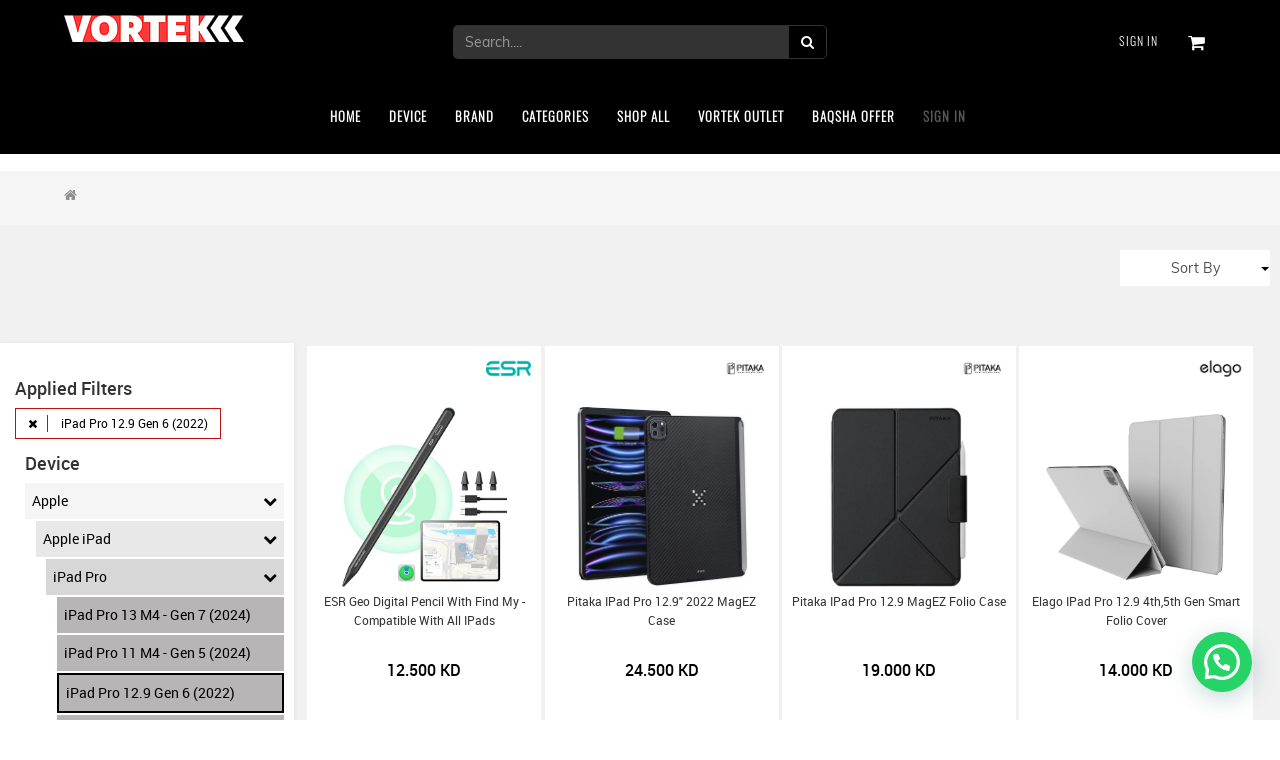

--- FILE ---
content_type: text/html; charset=utf-8
request_url: https://vortek.com.kw/shop?dim=289
body_size: 84058
content:

     
        
    <!DOCTYPE html>
        <html lang="en-US" data-oe-company-name="Vortek" data-website-id="1">
            <head>
                <script>
                (function(w,d,s,l,i){w[l]=w[l]||[];w[l].push({'gtm.start':
                new Date().getTime(),event:'gtm.js'});var f=d.getElementsByTagName(s)[0],
                j=d.createElement(s),dl=l!='dataLayer'?'&l='+l:'';j.async=true;j.src=
                'https://www.googletagmanager.com/gtm.js?id='+i+dl;f.parentNode.insertBefore(j,f);
                })(window,document,'script','dataLayer','GTM-NS57SBR4');
            </script>
            <meta charset="utf-8"/>
                <meta http-equiv="X-UA-Compatible" content="IE=edge,chrome=1"/>
                <meta name="viewport" content="width=device-width, initial-scale=1"/>

                <title>Shop | Vortek</title>
                <link type="image/x-icon" rel="shortcut icon" href="/web/image/website/1/favicon/"/>

                <script type="text/javascript">
                    var odoo = {
                        csrf_token: "fb705e8d6ff160fecd18e9f3f53c2ff41a4a50aeo",
                    };
                </script>
                <script type="text/javascript">
(function(e,t,n){if(e.snaptr)return;var a=e.snaptr=function()
{a.handleRequest?a.handleRequest.apply(a,arguments):a.queue.push(arguments)};
a.queue=[];var s='script';r=t.createElement(s);r.async=!0;
r.src=n;var u=t.getElementsByTagName(s)[0];
u.parentNode.insertBefore(r,u);})(window,document,
'https://sc-static.net/scevent.min.js');

snaptr('init', '1ce43f74-d1d0-4ab3-a0c2-63a3994c7a6b', {
'user_email': '__INSERT_USER_EMAIL__'
});

snaptr('track', 'PAGE_VIEW');

</script>

                
            <meta name="description"/>
            <meta name="keywords" content="uag kuwait, uag ipad case, uag iphone 12, urban armor gear kuwait"/>
            <meta name="generator" content="Vortek"/>

            <meta property="og:title" content="Shop"/>
            <meta property="og:site_name" content="Vortek"/>
            



            
            
                
                    <link rel="alternate" hreflang="ar" href="https://vortek.com.kw/ar_SY/shop?dim=289"/>
                
                    <link rel="alternate" hreflang="en" href="https://vortek.com.kw/shop?dim=289"/>
                
            

            <script type="text/javascript">
                odoo.session_info = {
                    is_superuser: false,
                    is_frontend: true,
                };
          
           
        
            </script>

            
            <link href="/web/content/117778-cfb4243/web.assets_common.0.css" rel="stylesheet"/>
            
            <link href="/web/content/131932-ad5c46b/web.assets_frontend.0.css" rel="stylesheet"/>
            <link href="/web/content/131933-ad5c46b/web.assets_frontend.1.css" rel="stylesheet"/>
            <link href="/web/content/131934-ad5c46b/web.assets_frontend.2.css" rel="stylesheet"/>
            
            
            

            
            <script  type="text/javascript" src="/web/content/117779-cfb4243/web.assets_common.js"></script>
            
            <script  type="text/javascript" src="/web/content/131935-ad5c46b/web.assets_frontend.js"></script>
            
            
            
        
            <meta property="og:title" content="Vortek Shop"/>
            <meta property="og:type" content="website"/>
            <meta property="og:image" content="https://vortek.com.kw/website_wallet/static/src/img/vortek_white_bg.png"/>
            <meta property="og:description" content="Vortek - Kuwait's Top Destination for Smartphone and Tablet Accessories"/>
            <meta property="og:image:width" content="400"/>
            <meta property="og:image:height" content="400"/>
            <meta property="og:image:alt" content="Vortek"/>
    
            </head>
            <body>
                
        
        
        
            
            
                
            
        
        
        
        

        <noscript>
                <iframe height="0" width="0" style="display:none;visibility:hidden" src="https://www.googletagmanager.com/ns.html?id=GTM-NS57SBR4"></iframe>
            </noscript>
            
        <div id="wrapwrap" class="">

                <div class="hidden-xs hidden-sm">
			
            
            

        <div class="main-header">
				<div class="main-header-maxW">
					
					<div style="display:none;" class="custom_hidden">
						
		
		<div class="header_curency_selector product.pricelist() btn-group">
			
			<a href="#" class="dropdown-toggle btn btn-default header_btn_style" data-toggle="dropdown">
				Website KWD Prices
				<span class="caret"></span>
			</a>
			<ul class="dropdown-menu" role="menu">
				
			</ul>
		</div>
	
					</div>
					<div class="text-left" style="float:left;">

        <a href="/" class="logo" style="height: unset;">
            <img src="/logo.png" alt="Logo of Vortek" title="Vortek"/>
        </a>
        </div>
        
					<div class="offer-center">
						<p class="offer-p">
							
							
							
						</p>
					</div>

					<div class="main-header-right" style="    width: unset !important;margin-top:7px;">
						<div class="company-phone-div">
							<ul id="logout_ul" class="sign_in_and_administrtor_link header-main-signin">
								<li> 
									<a class="js_login_modal" href="#">
										<b>Sign in</b>
									</a>
								</li>
								
							</ul>

							<div id="header-social">
								<li id="header-compare" class="mr-common compare-menu" style="display:none;"><a class="compare" href="/compare" title="Add to Compare">
				<svg x="0px" y="0px" width="16px" height="16px" viewBox="-454 256 50 50">
				<style type="text/css">
					.st0{fill:#030403;stroke:#000000;stroke-width:4;stroke-miterlimit:10;}
				</style>
				<path id="XMLID_10_" class="st0" d="M-409.8,282.3h-3.3l1.6-2.8L-409.8,282.3z M-412.3,277.1l-3.3,5.7c-0.2,0.3-0.2,0.7,0,0.9      c0.2,0.3,0.5,0.5,0.8,0.5h1.8c-1.7,7.7-8.4,13.1-16.4,13.1c-3.8,0-7.4-1.2-10.4-3.6c-1.1-0.9-2.1-1.9-3-3.1      c-0.3-0.4-0.9-0.5-1.3-0.2c-0.4,0.3-0.5,0.9-0.2,1.3c1,1.3,2.1,2.4,3.4,3.4c3.3,2.6,7.3,4,11.6,4c4.4,0,8.8-1.6,12.1-4.5      c3.2-2.7,5.4-6.4,6.2-10.5h2.8c0.3,0,0.6-0.2,0.8-0.5c0.1-0.1,0.1-0.3,0.1-0.5c0-0.2,0-0.3-0.1-0.5l-3.3-5.7      c-0.2-0.3-0.5-0.5-0.8-0.5C-411.8,276.6-412.1,276.8-412.3,277.1L-412.3,277.1z"></path>
				<path id="XMLID_7_" class="st0" d="M-444.9,279.8l-1.6,2.8l-1.6-2.8H-444.9z M-428.7,262.9L-428.7,262.9c-4.5,0-8.8,1.6-12.1,4.5      c-3.2,2.7-5.4,6.5-6.2,10.5h-2.8c-0.3,0-0.6,0.2-0.8,0.5c-0.2,0.3-0.2,0.7,0,0.9l3.3,5.7c0.1,0.3,0.4,0.5,0.8,0.5      c0.3,0,0.6-0.2,0.8-0.5l3.3-5.7c0.1-0.1,0.1-0.3,0.1-0.5c0-0.2,0-0.3-0.1-0.5c-0.2-0.3-0.5-0.5-0.8-0.5h-1.9      c1.7-7.7,8.5-13.1,16.4-13.1c3.8,0,7.4,1.2,10.4,3.6c1.1,0.9,2.1,1.9,3,3.1c0.3,0.4,0.9,0.5,1.3,0.2c0.2-0.2,0.4-0.5,0.4-0.8      c0-0.2-0.1-0.4-0.2-0.6c-1-1.3-2.1-2.4-3.4-3.4C-420.5,264.3-424.5,262.9-428.7,262.9L-428.7,262.9z"></path>
				</svg>
				<sup class="product_count"></sup>
			</a>
		</li>
								<li id="header-wishlist" class="mr-common" style="display:none;"><a href="/wishlist">
				<svg x="0px" y="0px" width="16px" height="16px" viewBox="-454 256 50 50">
					<style type="text/css">
						.st0{stroke:#000000;stroke-width:4;stroke-miterlimit:10;}
					</style>
					<path id="XMLID_4_" class="st0" d="M-406.7,272.6c-0.7-7.2-5.8-12.4-12.1-12.4c-4.2,0-8.1,2.3-10.3,5.9c-2.2-3.7-5.9-5.9-10-5.9       c-6.4,0-11.5,5.2-12.2,12.4c0,0.1-0.1,0.5-0.1,1v0.3c0,0.8,0.1,2,0.5,3.4c0.9,3.9,3.1,7.5,6.2,10.3l15.6,14.1l15.8-14.1       c3.1-2.8,5.3-6.4,6.2-10.3C-406.5,274.6-406.7,273-406.7,272.6L-406.7,272.6z M-408.8,277c-0.8,3.6-2.8,6.8-5.7,9.4l-14.6,13.2       l-14.4-13.1c-2.9-2.6-4.8-5.9-5.7-9.4c-0.6-2.6-0.4-4-0.4-4V273c0.6-6.4,5-10.9,10.4-10.9c4,0,7.6,2.5,9.2,6.5l0.8,1.9l0.8-1.9       c1.7-4,5.5-6.5,9.6-6.5c5.5,0,9.8,4.6,10.4,10.9C-408.4,273-408.2,274.5-408.8,277z"></path>
				</svg>
				<sup class="wish_count"></sup>
			</a>
		</li>
								<li id="header-cart" class="mr-common">
			<a href="/shop/cart">
				<span style="font-size:18px;">
				<i class="fa fa-shopping-cart" aria-hidden="true"></i>
				</span>
				<sup style="" class="my_cart_quantity label label-primary"></sup>
				<input type="hidden" id="hiddencount" value="0"/>
			</a>			
		</li>
							</div>
						</div>
				
					</div>
					
					
                            <form action="/shop" class="hidden-xs hidden-sm" method="get" style="padding-top:10px;width: 65%;margin: auto;">
							<div class="input-group" style="width:50%;margin:auto;">
								<div class="oe_search">
									<input type="text" name="search" class="search-query form-control oe_search_box clario_search_border" placeholder="Search...." style="border-radius:5px 0 0 5px;" value=""/>
								</div>
								<span class="input-group-btn">
									<button type="submit" class="btn btn-default oe_search_button" style="border:1px solid #333 !important;border-radius:0 5px 5px 0;">
										<i class="fa fa-search"></i>
									</button>
								</span>
</div>
						</form>

					<div class="anim-search clarico_popup">
						<form action="/shop" method="get">
							<div class="input-group">
								<div class="oe_search">
									<input type="text" name="search" class="search-query form-control oe_search_box clarico_search_border" placeholder="Search..." required="required" value=""/>
								</div>
								<span class="input-group-btn">
									<button type="submit" class="btn btn-default oe_search_button">
										<i class="fa fa-search"></i>
									</button>
								</span>
								<p class="clarico_close">
									<span>x</span>
								</p>
							</div>
						</form>
					</div>
				</div>
			</div>
			</div>

		<div class="common-main-div" style="display:none">
      <div class="filter-div-maxW">
        <div class="panel panel-default o_panel s_panel">
          <div class="panel-heading ">
            <h3 class="panel-title o_default_snippet_text">Feature Title</h3>
          </div>
          <div class="panel-body">
            <p class="o_default_snippet_text">
                Panels are a great tool to compare offers or to emphasize on
                key features. To compare products, use the inside columns.
            </p>
          </div>
        </div>
        <p class="common-close-btn">X</p>
        <div class="common-continer"></div>
      </div>
    </div>
  <div class="mv-cont isbig hidden-md hidden-lg">
                
            
            

        <div class="mv-header">
                    <button class="btn btn-danger" style="display:none;" id="mv_closer">X</button>

                    <div>
                        <a href="/" class="logo" id="mv_logo" style="height: unset;">
                            <img style="width: 130px;" src="[data-uri]
KgAAAAgABgEGAAMAAAABAAIAAAESAAMAAAABAAEAAAEaAAUAAAABAAAAVgEbAAUAAAABAAAAXgEo
AAMAAAABAAIAAIdpAAQAAAABAAAAZgAAAAAAAACQAAAAAQACGj8AAAOzAAOgAQADAAAAAQABAACg
AgAEAAAAAQAAAWigAwAEAAAAAQAAADcAAAAAuABbSAAAAAlwSFlzAAAWJQAAFmABxFyfsAAAAnZp
VFh0WE1MOmNvbS5hZG9iZS54bXAAAAAAADx4OnhtcG1ldGEgeG1sbnM6eD0iYWRvYmU6bnM6bWV0
YS8iIHg6eG1wdGs9IlhNUCBDb3JlIDYuMC4wIj4KICAgPHJkZjpSREYgeG1sbnM6cmRmPSJodHRw
Oi8vd3d3LnczLm9yZy8xOTk5LzAyLzIyLXJkZi1zeW50YXgtbnMjIj4KICAgICAgPHJkZjpEZXNj
cmlwdGlvbiByZGY6YWJvdXQ9IiIKICAgICAgICAgICAgeG1sbnM6dGlmZj0iaHR0cDovL25zLmFk
b2JlLmNvbS90aWZmLzEuMC8iPgogICAgICAgICA8dGlmZjpQaG90b21ldHJpY0ludGVycHJldGF0
aW9uPjI8L3RpZmY6UGhvdG9tZXRyaWNJbnRlcnByZXRhdGlvbj4KICAgICAgICAgPHRpZmY6WFJl
c29sdXRpb24+MTQ0PC90aWZmOlhSZXNvbHV0aW9uPgogICAgICAgICA8dGlmZjpZUmVzb2x1dGlv
bj4xMzc3OTEvOTQ3PC90aWZmOllSZXNvbHV0aW9uPgogICAgICAgICA8dGlmZjpPcmllbnRhdGlv
bj4xPC90aWZmOk9yaWVudGF0aW9uPgogICAgICAgICA8dGlmZjpDb21wcmVzc2lvbj4xPC90aWZm
OkNvbXByZXNzaW9uPgogICAgICAgICA8dGlmZjpSZXNvbHV0aW9uVW5pdD4yPC90aWZmOlJlc29s
dXRpb25Vbml0PgogICAgICA8L3JkZjpEZXNjcmlwdGlvbj4KICAgPC9yZGY6UkRGPgo8L3g6eG1w
bWV0YT4KwKLXigAAJz5JREFUeAHtXQmcFcXRr4G9YVmORQXX3QU55JIAinjfoALmMICJGsWLRBMI
5tMkHsEoIhAUjN8XEw1KIiiBoCYCAkGRQ0CUQxBQrl3uQ2DZZW+O+f7/mX2w+97Me/O6Z3dZ8+r3
m9033dPV1T3d1dXVVTWGuWhZd2nZ/CwxzZOiAnFxhuTkHJcnnyxWKR5SpqRE5KYb4uTBh1Lk+HEz
JN9bgiEvjimW5SuPS3KytxLBTx0/LlIAWo7jSk0VyT5XJCtLpE0bkZb4f3ZTkeRG8chLlqNHS6Wk
oFwOHxbZvkdkyxb83y6SmyvIE4mL47O48N9vOAr6HrgrQfp/P0mjvypTZcixYyflyJEiKS825cAB
tGX36Tbt3i9SwjahXxvhYttUwKJ7MOju7xfdKlR4K8MxvmJFuYweXXpqPHGc3nJLvNx/f7JP/e6N
lnBPccyOGFGEcXfS8b2Q5huuiZOHhurNrT/+sViWLPE+tzgHHn88UXr1StTuq5Mn62NOfWZcdNFB
t64wTbML8jBpRZV/VEZdHzc5hmFgEjgD6muGnAtwqfHQqmgN3JbjWoM6j8dJWkovycj4mZw4oYa8
Xj1D6hnHwKgKpaDAEIP4NcBEp2ZkxoOmBlJOOqME1n+0QCQvv0ji44+hdHQEHcMg53tthPfbvh0Y
cyYYc7ZIi5YizZuLNG0i0gB5ycmmxNVLFKN+Cha3Ygy8MikrM6QDBuMRMOpvvhHZjXe6awcY9U6R
nbvA8EEXyYnDO9ftJ2CyoL5pSlJykmRmJktpqR8DkmjxDjKOWmOiuNCQC4vEWny+AbPeiwVoO9q0
Yzvatxd9jbz6bFOUjNoA3clJftNt94nffxMSDNm4oQwvjUKIPZ44ThPiE+Tcc1OwoPldY/T4OJ44
X+LqHQVlJ07RWQWTYUr9uHjQ3ECZZtaTEFeEce9tbp0AKS1bmtK9W7K0aJGEMaU+RuPjMbeOHJL8
/LurNKvSDZhlB9w+jysNl3pdNk6WZ1/+Cpcbg66HvPtx9cOlWx9QWONrwZAhQ77gTZw0aPCFJCa2
xu8UJijBuRkimbhWA2dCghIKqxCbVx/Mqz0WI074aCd9oGZKrnvBTOqx77wAKj6G90DGmQlJuW1b
+8rOthlzejqYckMR8JOIOM86C+toKwGzFikEs6ZUTaaWkwMpdLPIpi0ie8DYuBCwfRjvWsA+qwe6
2dYU9VfoSkPjxnbWCdBbWgqGXChyCMJLoE2bN9lt2of+Bs+1+tAVWaUMtrs+aK4uuitV5ctPjmv2
dWUg/WQavM4ESMT4jARksLo0W8JFcGe4VHwc8+qaK7HzxJzyPB9dcPENJCWNHTh4MLZxoTB8+HBs
6WQYrr6hucop0+fOnbvdrTQWhMuR9xAuSHK+ANs2+tVXX+UCKHHz/vznNb2feeYrSITdldGTqV54
oZgrVoqhM1hPQohPh+rgAu4WNGDpEjHzC8SAYGkxjXCoAhuHVujf7uiC73QTaddO5JwWlJLDlXTP
40BkWV7QHlkLziXYXu5H35OhrVktsmoVmDbeO8c5J7oikCcagTYo4vBUrD4WEy5SvM45R6RTZ5Ei
SM9k1F9/JbJyJdqEdnHxsRYMcmB3sOjm+64rcPIEXpUpFPwJmJhinGn0cxElfYEruG+ZftKmPzgr
qnu2262OyojInDMwj37wQz+YM1RrJZ9uXLz4lenr12OrEAovvvhiP6QOCs1RTtmKkqNvuukmSFmh
AMaNyS2/xgXm4RtMhmpjXgBbXJ9x44rMxx+fr8Wgia1bdzESpuDF4Xf4uRmoO/Q/pco259vMMTTX
W0opJNfly7EDw6IRCVhfU0iIl/YSuepqa5GRdKgxqgPIrLOz7at7D5Gea0UWLxL5ZJnIQbz/eDDA
ugYNGtiSEaWjbmjTaiw6H30o8hmYNXcQXt5BXWtzjF7vPUAm3r8/BJ723su4P5knR4/8oWPfvpBq
QmHnzp1tkPoYrootX+gzUaZQgn0FzBKD2hl69+59J3JudM5VSl2JdryCkpb0TAw2VygunidNmgzH
fTwTlYAv4RwsKPux1VWcmCb0VcZ3vqNc3qJ762ZsuXFFUo+QObfDYtAXu6GrrxXo5ZSarVSoWTO7
znbYKbRFv82aJfLV13a7re2jEtbaLdSypa0O4u4ja7bI7A+g3smL/B5ql+pY7dXVA+XgMZ06QDN7
qz81HD067ZHv3YZBFQo333xzYkZGBtUMF4XmKqd8uHTp0jfdSmMHxbpYJ3RfvkA+sIzLzMyk1H4K
LAadv2bNqrT09O2SmMhVSA14gMZDtV3Y8qowaKy2lkqCDFoHPlshZkGhjcsJDyV8bgUvhjpj0CBI
z5fr6c2d6vCa1oLbv9tEzssQmTpV5NPPsRVE4brKpLlzaosxQLVOU6iq3nrb3h1Qtx+D/54eoOSc
CL71Q4zts8/Wb/fx418e2rz5pfHLlpU4IZs9ezalWEqzfgGYmIy9/PLLIW2GwsyZM5sg9de4IOH5
BjPGjRv3fjA2S/nZuF+/PBwAYb+tCdDfUjenBNSjtgTD4nZZFXiK/emnUG9YzXLGQuZ8ycUiQ35q
S7E6h5rONUSXSp39ZVfY9FyFxYL9oNiF0VVcjU/zYPGHA0Tu+DHO0mHxUhM68mpsTgx1lD1A6Zlz
7Loboizo+Hix5OVNSO/RY6NT7vr166n/JbOEhOgLcPa9AdWGKz/s27fvIDzj50HkxqKiogmPPvpo
UXALTnOykpK5yNRjDTgoNBqk2AcIwTVFuDdpqtQRW6LGXJwUYRt2B1QVuKk3WEe3riIPDhHpqimp
K5LoWoyHbg88CN10D9heg866DknQud+Gw6HvYovLHYHqwl3X++G/jX4eIDZOExkwEAfKOKPQhcLC
mdNfeOGfLmjiOnbsiEkjl7vkqyQv37hx42soeMKpcGFhIRiIZSmCAe4LwDRKXm7YsOE6J2ynGfSB
A0thG+ko0jsVdExr1drervP0VgW6dVMpdbrMik/FPFLgfGJMnTNtmu+7X6TLhafLnEm/qMcnfW3Q
j6S3rgOZ9KAfQTOI9/ptaE9dfx81QT/f8w3XQdC4RL8209wG6fkPA8eMyXdCht36NUi/FxeVa37A
YSAZC6a/3QnZxIkTUxs0aPAr5OHwyDeYM3369H+4YasXyDC6dt0DNcfywL3S/4YNRTp3FJMeTdEA
TH8MboU7d4mmVNVnWSetN5xsLbmq0+TuR2AWfgycqjX7ewdrGLnjTpGGkD5Id10Hnk0Muv3b0566
/j6qk37OQfpD3DZA7RyqKm3HwJxfMTIzcTATCqtWrcKptKXaaBGaq5wybfDgwXPcSt97770/QN73
3fIV0rkQjB04cCAXBkc4xaCRexJ2hnMdn4om8TtgMNEeclEvnJ2Fl4tLFbZtgz3uJmdzNQ6ca64S
udlPtZEqoR7K9e5jSyGqOxEPVdToI70uFenVMyZF12in11Jlt9Ksrp1+5cXFH3/6zjtuVhRGt27d
BqOSa/QrOoXhy0OHDv1x0qRJVDmEwMGDBzsg8RFckEJ9AaoZXoOuO6xQXJlBC1woP4YrpuN2wjNJ
nTqJQdviKKQ/k9uiLpCe6amnCp9BvXH4SKh6g66mZ0GKGwi9vqrjiSpNquV4cDkA9GZASPg2MGke
hN50M6xl8P+ULprHHX7tTFU7Oopy0QodUaD27VFEXag1CJjV9QWD1od9kJ7H9Hrggf1OqKDauAzp
1D3HOeUrpPFwbnx6evpGp7JPP/10SrNmzYYhz0/d6OLVq1e/AZycCK5QpYFGu3abzIKCRYirod7L
2a3QjM4iHy8Bw010rfhUBsgzaJJzxZWnkqL+wSAw8+aJ4WDOReZv3A5mp6M+CUcQGU51TF5KIXfd
KTJqDIZhNZup0bssH4sb42XRC5CHrFzMVMwl3frqUsypDtCxr11vM2r2WUmx7Y1IpxZPADpJWyMc
QulAYaHtSOP1vXHBRMAfSDs6tTqXzYc8xB2k7mJF2mjFRIGkGsh0Jr4ilcJYKlRyD/8cwhBMLHWA
ZmAHDz5pZGQscEKzZ8+eLKS/givTKV8x7WW82yluZUeMGPEL5N3tlq+QnoMyD3fv3n1PpLJVGDQe
PgE1xwdaDJo10tzuo0XexglcaKXFObb9bCRq3fLpPr0VbQ623oD0aZx3Lnx9eruVjD79CBjZBjCZ
nG2ISXEI8SmwODAGAu1+W7cGE+pk/44ec2gJOtBM/YcdnCi4baFPq6cUQ4AYNxaxQ8C4KO2SIaWB
CZ4PM0+qJzLOU8cdKJmIxbprVzFXfgGP03gsyrhftMiOUeJ1t0VVFft4OM9pNODdd2COuQxtRTu9
AM81GPyKOwA/gVZFf/6THVTLj8WQwsJBjEk/cEXRTrOsXIzvf1ekB303NKGw8L0Jo0bNABZw/VBo
0aLFY0jtGJqjnEId98u4HKWE4uLinsgbiktje4/SVWEcFoSvqyY53wUzaFvN0azZUbzkVOciHlJh
wmakQALzIl1SvdHhAj2mtnyZmEXFIc4pNN0zroAFDiPR6QKZyPx5lqQuublgZmBqnGBM5wQmA+Uh
aVYmFoQboUPu46wPj4YOBmm6+iox/zoJu4PQVxUNqrDPUoL74gssOHn25KY0xkmegjE5fz4OV38M
Oq4Ji8JTZkfMq4CNOv8zGh5jd4CveAJKiOxzXdieK7J0hX1w7AUXJVLS6HQA7aW82zOcHxs3YsHH
XPXL1d/LnHOjRyU9IARRJae7wzhxYi9UG88NnzABUlAoQLi+Fak4cRa/tpTUNz8HZrkntDaRzz//
PCU5OflJ5PnAQE7VMAtWG1NxB8k0MoTM+oHt2m2dVlT0BSKjXRG5uMsTrSF5UXJlMKAIjMUEg4PG
3wWRh2RGWHOKvYGBaklpjLGhC2QKk14XmTkTTOwwmAT6lpOWwEHJSUGgid++/QiItMWWDO97ANJ1
op2n+vfKq8SYOq1i6xqoVBVZmHJUc1iSLOvAb0qrJejbw9iCH4KA0aQJVFddwyDwkIVDYMtblPUE
+g0/T/VlJBSkMdDXkZ4Nl08cpMErrmhoDFevU16g373S4oSjNtM4Tm77gb2z0aXjyJGXjKystU5o
cnNzWyD9KVzYqvoGk/v06fMfN2w9evS4D3nXu+UrpGMbJiPDWW0E44QYUxWmM1h0WdmcqqlR3jHA
fSdIS5SOwwEGpcG4y100Jj7VG2SIwRIIdXFZGZDOQYcuTMOCR1UDQ2rSK47SH6UpXmQ0gd9M54Q7
gPcwHbu0KW/q1myrflpl2QxTH5s7Bov34w//s0282B7+35orMuOf7mW95tDDMBW7jMrMiPVFA9E+
74o7CkRRPOpanVsGcVcnfrd6/UjnwWAXzK9+/fWxlZQsWP3RR68DEZCGQlZW1iNI1WAUITjBOGTs
vHnzsBUOBTikXIhU6tJSQnOVU6jrXhVNacxABygqmo9JVO6Q4z0J9rxgVeGBq2/WeSLZ2eGfC5dL
55SjxTYjqfScZRkCixJp1KhSqsLPL9eJvP12RWD6+iH1hGDkZKN6oBg0TcNyt5IqLg1gjGeGco20
2GlUEbYo28PF7/OVWHiwO9ABtoXeZVzEYlC3e4CLLMc5fQuaQRWnAydPFiBu+sjuAwdCsgmFY8eO
QWco9+Dy6xCAA3AsmOVW/A+BadOmJcAh5XFkZIZkqicsycnJeRXFo+Krzgx6zZp1kKI3qdOCkrCa
MJqkVWybnTGdMq9TNX+jTnI5Ym84WTlwAHXu7FxxNKnvQBLeC8bkVEc4PBy83xyyJU9LdRDu4Qh5
cAM3DOdXFaGkP9m07GBkOh6U6QBjSls7nRiDtrqRY5RmlOUQVLgAq1wUcmoBzFLMvSsvhSXytfq1
5+f/BVYbS50Qwe26WVxc3FPI01wFqmB/d8KECZjYzgeRAwYMuBN5t+CieOIHFALJc61bt45awgnR
QZMao3//YjMv70PYJatzOJ78t26F4PSQQBNcmAuZGD3nVIFfKKFzSrCeG+Pe0nWe30YVs10uNwfx
mjFu8JUgJSAzWr7C/pJKu/ZKKKxCrVtD8kyufj20G4Ucpseh2tFlBlSXcMzH+LPd01x0GcmQh7TB
Y9jtXQSnU5XHCJL8X1OAHZDRBDvTH90B2waMSx0oL1+Jhf8loOCBXQhccMEFv0AiLSn8Ah4IPoev
rzgeRBYUFHCi/gZXql8VAs/E8847b6EKPkcGbSEqLJwrjRsPU0FqlaG5Frfmn622zKpC8ECqNPj1
FJ7sq8KypVBvOIQWpT1vE+g7da03oJ4wDxwMsQ7xTC5003SeMaCG0QpafvbZ2EbikI46cC5qNQ2U
9OgqT9M7HSAToVkl+XQM7N3ET38WnU125X4jgy/AIe5TT9k7HJ6F1ATQtPSWm/AFoh56tZlmGb4x
OMpo3363E6KSkpIrkf5TXJon7VWwvwTVxtoqKRU3kJzrp6amkjmf75SvmAYJVcbv2rULnRY9uDPo
PXtW4COpO2CFoK6HgXRsJLzlTBW3c9bXU1o650dKpTS3YoVzaFEe5DUD89fVP3+xRpuXGPTuWus4
HiK18HR+KqQVBvnfva92GDQPg+hkorvg0SGFTkW1qa453au1/4s7iuxWenTQLp/SNxfRmoLrr8dx
XTe8R82VtqBgysDrrpvnRDZM3NKSkpKw8gikE99gQYX3HphHKED3PACp38fl10rHekZjQdgRWpu3
FFdCjEsuyZOyksXe0Lg8xY+/ng3VkUM8YJO6N+vrKa4kuCCtSN66BeoNqDic1A+U0ug4ouM6TmaS
k6u+9QxQT911LvDw+32qwAnIoEO6umyV+vnuKJndequ+yWDhUfuwtTZdklX6IFamag8wpg2dmHTg
xIktcPQag+8LUj8bAjBxexCJlKD9Amw15Fl47zkepFR4KD6BZzS3iVXInTp06NCZSFFePcNxx5NS
BK9CHaDbZ3tIXsHOBSDXoBs4P9CqCp8uh1NNAZhH6Cpu8svuVHHoAF2fLa+scF3koQIyNx6w5eHS
AdohOyx0OihPleXwIfMPXKyHOxTaQdN77p474XzT59Tjyj/2YQcAhyJtyUuZgFhBX3qAljg66hRK
+3l5Y43zz4eUFQoIXn8RUn+JKyk0VznlL5Bkl7mVrvBQ7OCWr5CeizKjX375ZTApdXBXcRDnrl0f
Snr6frj/qm8z4Cpszv+4qqqAhyI0r7tAsT9ovfHxx2G2+xgADTV1/IyRAP22NjPhNrAY2/q8w3CZ
zlB/U1DXMExB6HKkjvJUSS5yXAA46ah+IM1c4Drg/dxwo72Q8kxBF+Aib0JdYgTbrOvijZWvWz1Q
UPCG0bz5myAakkBVyMvLa5ySkjIeqYq6z6r4Ku4+xv+RuCBxhALm1d1IHYwL211fAAxOfosFYYMu
trAM2ujZ8wCCJy0Dg/6eckX8ykojOCdQIqvQWVkBjHg4SIcWFaD1xqYtFSZboQgMSoRc5XWAiwB1
r9Ga1wXXyTYTD+2idYDqGqCqFmiA9zPq+dOWADSro9s6348V8MqniuFObsRp7kiqpQNiSGusB2gD
f/jwVNTnyCwbN25M6fkSn+l5D8wS+jVXuAM5ya650WfkosgsXOREWhBptpwEY5mtVUNWti0tU+cc
AJLdo0fgLvr/jL3BWBgVDN8RgarZUgAZXchpDeID8GvlcgwMXwt8YpJONNAyJLsV9Ipt7KsVflPn
benwfap3xw6RLyFQ+CGJO7UhllY3eoC7tfT0+0Gs28CiGuITnxtz59atW8Pplif6XF8W8A3wA2ck
Bs2IbQtgTB9u9QlPByf5hV3gCQcpkkAbysawSoAjixLQ+mPZMg/Bg9zev8dawzF/jyiqPKa9llbB
VvduFi4Qk3FMdHSXda/VMYqdeiA1tZ+5Zw+l1hCApAvJS57EBf2ib9AVTiK/csN22WWX/Rt5U9zy
FdKpD3wKZoLZCmWrFInIoI1OnXKlrHRVlVLR3nTrAdVmRVVUdZzfCgb6mdFisZ/fsgkfhsUVSY+p
++FVxqj2yxyMEmpiolp7vw2leOA6a3ZM9/xteJf+tCEZZx4jipYsaemEDkwa3l0ywSlPMY0Mc2h5
ebmj6mTZsmU4JJKnce3C5Rdkwkzwd7rIIjJoVHAcgcDnaFVEfTMdLWglQAkYcYGVt7pW7I3wh3cm
hWdaC+gAYzyTSeval/Jgj5YQjEOhA6VoT12VwmfMgDflVn2TRZ3+i5U9s3ogKal1SufOT7gQxe02
DwpXuuSrJKfFx8c/s379ekzqUMCisA2pI0NzlFPIWwfhAPK7yhhQ0AuDpknMfLiSVugoFKqjg0Pb
NjZzpuSrGl6UulyGFvVycFekuUOic0gDMFUfGLTlhdcYC5QOIJg+BpEOhtopu/YLBI2ahvNxvPcY
fDt6YNPXtvejXmvqwTP17uO5uTc7ocFYhz7MUnWo851QxNfgi91DQpOtlJPjxo2bjF8zXfJVkimV
PQP38WYqhVnGG4OeNWsdpOiNqpVYekcwZX55Qc5Kh220onndNkhhG75ydk6pRJylTqGZnA4wNGY6
+lXX9pin1k3BnIlPB/KgJqhfxxj0/v3YqGKnan0IwNtQ0+miWNka6oGJfwUbe9+PyhrUb9782UOT
J0MaCgUw6QVIfS00RzmF0vNvSktL2zthePTRR6n/fgrXIad8xbSOcB9/TLGsNwZtDB1ahuh2H6pW
YpWjUwpPcNu3U/9uGQ4HTRfnlCq0Ued78CDM27AgqAJ1xvCW0g7zycNRBjui2ZoqUDXESHI0f6sr
QHqff67CciMmPVfba7Nis9Twwk0v2zffRPjZA/rNSknp2rRPn/9xQYSKBINIILL7Bi0SExNHuGHD
ovAl8sa65Sukc/D/DCFTr1AoG8VXcQsKPoAUOFylEqtM27ZiNIf0DLtoJSCTgnmdYQ3ICBgYaJ4W
A5SiaS6mCgwG86+ZqqWtctYXY7p318IhBXBG8sOrUY8K76U3b4YG8QWRVWsg9cckZ9eO44H565BG
udNQ6SeqvMgs8UHbGrWOwRw0N20T4+0pIsPUWUJFv8RB1TG0/OuvZya0b78iuK/AMPdCj/s7pP8j
OE/xnqvZ94DzduCmPXYwHD948OAr+ML3Lci4OjhT8T4VIVNH7ty582ZEteOBpGfwLtps2/YZvtib
C9vYbM/YKz9IHeyt/UUuurhyqvffDP25EQtpJOsNYqT1BVUC+/bqMeiePcVocbbtqu1lYQhuDRYV
a1HqdVlwTnT3+/fZDDpgCRNd6Zp7mjuWuThPngzpavsu+z3UsHBXc431oSYKHUuX6n+TkOckNXw+
YSSAdbwP4eX6G9RNZgNdGB+fFt+y5cjPe/Toe9HKlcE6ZxNmcO8vXbp0Mh6/M1BE838yyj8Nl/KF
CMwPJlEVmjdvfhQM/AmkzsWl6fF2CvelGRkZD+Nu3KkUDz88izfGtdfmQ2Ww0ANO90ceeBDuwx3d
88PlIPaGmQeJ2AuTAlMwGUdi86ZwGCPn8XCzTx8xSyGlqABp6I0BnJWlUvp0mW3brI/i1vQkPE2A
h188wH3hDxh+kJx37LIZRow5R+44nlEwuBeZteoVuRb/n+A85Hx843X9OOGkrmHDq3t88MEQJ0Ir
zOB+j7ydTvmKaW3gUv5bt7KQrinNv+SWr5BO/fejZWVlnaMp65lBA6mJiGw06FYHmpqpePhx4C5c
GJWbMDpYZPVqdVoDJe/6iRgdL4BjapRMmgeibVqL/OSeACb1/6tX6VuTqNfurSR3GPzEGD08CTHm
bPdDpL/sJ45VnStSHdWVTzPUhUv8OjBMgKrj92Xr1nVwIhfzeSvSH3fKU0zDgJUhkJSpynACSvKj
cJFR+wVnJSQkjEWdnmdHNAwaktGOTxCZ7oBf1HrGk7MN6g1Yb0TjJsxn16+39dCeK3J4kHGYf4uF
tuU5tlTu8EhIEiVnfoyA5c45JyQ7qgTG8Fi7zvmjB1EhqoGH+8Pk87v9xCxG+2Pw39EDPPh/8+/6
n0NjbyUkNEnIzBzt0nEmmDT10DNc8lWSKdU+f/jw4TSnwqiP0savcQWrXZwe95p2Ix58wOvDUTFo
o1evA1Jauswrct+eQ2B+8wgOQqLRs9FWesdukXVr9cm4sCu27uPEuLSnZSpoMSA63NAEj9I9/+Oe
ahVLHXJxd+t5ZX17ZYo34FA5Z3v12hGXYBH408ugeazIHzA/aOeqAnw/P31IjPZt7ABRKjj+28pA
w1FnHZD4rrgj3obxORlMWh8MfGTjFnPXrrtdUJFRUor+xiVfJblzkyZNXM3gwKQXA+n/qiB2KYMO
kxFe3cCjYtBAbOLUeJZLxdWTzAOQT5Z4c04JpoB60fn/CU5Vu2do1LFg0mNGiXErdkVtW9vekQ0b
2P/btBKj701ijBoJXex4fI5e0VolmLoPP7Ttx8H7qg2ojvn3+yJTp2OiQUh57VX1qhgDfOhQO440
9asxcO8Bjm3on2nK6ddlCQzuNVZPDlUd70H76YcwBJaPrwf9Powb+BY04hkfG0Ie+Es3N3DkgYlY
pn7qfiChxLaAG7inNpCbRwdHjnwEc7tCrJwahr1RVEnrjfUbolNvBNBz4CxZCouCXBzUZQdS1f/T
lvmG3iLXXm+bNh0tsG2t41FPo1SE52wESZeqLZ+AVigLF4nBdlQnkPnTxpqmXnFJIos+EVm8EN+z
uFqt1iuuxAdFB4n510li8GO3MXDuAarhfjFUDHiJRrU7dMZmz5EFC2AaisW2usdMZRp4YMg2vD4R
u7AX9edAUlIm3MB/jyqcVAEnN2zY8Co8AqFPkxsqk6HxOwVu4KOhG+4NidlJnXEYuH+D618adVQu
yhl3O+p7F/W9Wzkj+HfUDNpo2zbHLCxcDQaNWVgDwNgbOC02UhQmOgaOefCwGO++gzXyEf+IJROm
Z6Cud2Akit7/t5h796t/tDYS/sr5HDI82aNOkfGr//53fEu5l3qQp3vuFQPxn2UVLiumdOXKYr+t
HiBjuwR97Cfs2gmrCgh9iX4i9YArARUuXirywWyRfjCn1QMDB4Y/MXN3vmNkn/dBMKpOnTqVg7lR
N7wQl1+CIvnZQ7hCLDfARLHVkdmocxL+34PLD8DqLKPy8/MXpqWlcQFwBIyQqOGklBbPibqUagGG
FlUx4q+oz0iC9IlIarJ1qyoFtVNuJybau+/hcLCapWen1rFOMtY5IXPD6WnnNAb7HzYMX3hrpO8u
71xDLNWpB8hKagO4wHNx/9sk+A0c8oOCBGnedPThadPSnJCBaWKA+urxB6lLnoAbeDun+pCGQyfL
DXyHS75KcrtGjRo9Ea6gCoMWOVIwF8GTSHD1wo7t0GvhkCwa641giiilMBbExNeCc87s+zcmwtEG
BjMai5NWA9lvb03Bu4bDjyp06Spy32B85go67hjUUA/UFodG83BgaG7JsceNH61NSenc5LrrKCk7
AbYJ8iKuFU6ZimnpcAMf5VYWi8Ju5D3llq+QTv77MCTzq9zKqjHoyZPXwdxuoxtS39Kp3iBzJbPQ
AcbVmL8AEukMHSw1V5bbxNnYpNSkHjG4dfDYNDdh1/HOP4NzorsfeLsY113t3UQxOuyxp8+wHrDO
S2a8C+9ImLjqAyLeNRpmbtvW0wkVGCbN4B7D5aQ3dioSKY37gFvBMO9weZCmfm8j7x2XfJVkKqNG
5+Tk4PAnFJQ4n/H00+X4FNaHoeh8TlkC6w1d5kyS2O00AXvlzyJrVvtMpM/oOLBfhslbLbjvBrfE
imM9A2Nx967gLO/3VJfwIAx25NZ3Kb2XjD1ZF3uA85UBzRjxjiaouhAXn4IQE2PgBk6dbQiAYS5B
IiaMb8B6niksLMSAdQQuBo/jOuiYq5bYMzs7e6hTUSUGbSEqLISYV41ApkDrDQa79wOoKjiSL/Ls
swgev9kPjP7joEpnJOj7Bu/eT2sQVUpJw559Im+/pYrBLpfdCscvP8OExfa7Fnfgeo2IlfbcA9z5
Lf5E5D9zPRcJ+2CDBlf2mDPnYZdnqOqgWgLMwjfIRoyOEW7YsCiQgTzjlq+QTv33b+AG3iW4rDqD
3rRpBWyiwVGqCT77TMxvDuurNyqTR6N6xol48kkwf+i2zyRg3JAnsDBvhlpBR+fud5s42XjIulFz
/PftX+FlWOI3hTF8Z1oPcLfKhfiNNyAUQUWpD/XxhfknStesaeeCCoxC4LbrG5Av3gtVRx8XjDT1
+wvyPnLJV0luDDdwLjTovNOgzKCNG2/Mh1ehnwSepoq/Pl4A9UYVWqvmq95BtypbtsGZYphtEqSK
x89yH0Fb9PNfVEQ182nH4Bd93LIeqdiy6uIc+kvENWmvF6dbl4ZY+ZrpAZ5hbITQ8bdJ/tSXmJie
2Lr1i07IINFSN/xv5L3ilK+YBslExoNJpzqVp6kf0jFpffu4LZldP9Q3pHJ9ygzaQlJcPLMyMt9+
08RsLSRcv9QbwYQRLw3rf4ddzJjnYeVxKPiJmrmnhcT4cdjcQHLOg6RRm4eC4VrML7MvXAynn0Xh
noqcl5Ym8gjs0amX9kM/GbnG2BO12ANGMsYNzzA2aO6+Am1ITe1r7t49OHDr8P8ppOU6pKsmdUBB
bLedAYsCG/asc65y6jNg0lmB0noMmsGTysr8VJbbdK383B/rjUArnf5Tv0qzoLemwRTsXpF/4n8R
D4VrABj74j0MXNY7aUqFBx8k+zMVuLZTf8wtK78QowMX9xS5+66YVYdOH9aVstx9HcWcehWH8zz0
9gOaNn3OdP8aOCWtx/yophKO4WCYl1S6D/45HgnLghM17puj7JhAeS0GjeBJ+zFhcRrgMyxZrOWc
4pka6MosV+Q9e8UcOVpk8N1gmK/bruGekUTx4M4diPz1N4sxm09j4aU+nK7Q1Nmd6QDp3lwJ34AP
ZulTOvg+K/BU1CFc9WuOYajpHoAUbTIk6ZzZ/tSclNQCYW2fc0MGqRYBZWSqW75COrbb8gKYtKME
hfoosQzHpSm5VKGMXwP/AVO0GLSFsrTUXzUHrTfWrK0+9UaVfqi4gSRtpGA7lrtDzPGw2LkHu6ih
P4e7M5gpzfKoAmHgpWiAW3gekPCr1oz09Uuoq+6+R8xxE3AQiM8F0XWd+vA6BAbp/fubaJeG8wrb
SxXHI7+yg0zFVB11aASokWrwcP51CD5U4/kBaWn3IOJdvzCofo28fWHyo826HAWGuRUCk/4UedBV
+gqMG91Un0Ps2bMcfvPlsDygUl0fvlwH641DtRNkh4yag4nxnD/BB2qx8huMI8Gve7eAWWTLlviQ
bBsRRrZjnOezzhahnq0Uz/O7cry+/so249u7V2QvxghM5hiG1PqWInTfdTp4EBi0+fUWMWg+NWCQ
3rtu1x44fijyfzgMjwVU0uvLM700x81XGDczcY53F3apusAdZ6NGI6A0mYNfx4PRgWHuAHODJCSj
g/M07h8DzinA7cb4yaDvwpWhUUfloufj5q//D4Rf7fDNqw5RAAAAAElFTkSuQmCC
"/>
                        </a>


                        <form action="/shop" method="get" id="mv_search" style="display:none;">

                            <div class="mv-search" style="width:97%">
                                <div class="mv-search-input">
                                    <input type="text" name="search" class="form-control " placeholder="Search..." value=""/>
                                </div>
                                <div class="mv-submit">
                                    <button type="submit" style="border-radius: 0 5px 5px 0;    height: 34.3px;line-height: 163%;" class="btn btn-default">
                                        <i class="fa fa-search"></i>
                                    </button>
                                </div>
                            </div>
                        </form>


                    </div>
                    <div class="mv-heder-right">
                        <div style="margin-right:15px;">

                            <ul style="margin: 0;padding:0;">
                                <li>
                                    <a class="js_login_modal" href="#">
                                        <b class="mv-link">Sign in</b>
                                    </a>
                                </li>
                                
                            </ul>


                        </div>
                        <div style="margin-right:15px;">
                            
                            <a href="/shop/cart">
                                <span class="m-icon">
                                    <i class="fa fa-shopping-cart" aria-hidden="true"></i>
                                </span>
                                <sup style="color:#fff;background:#000;" class="my_cart_quantity label label-primary"></sup>
                                <input type="hidden" id="hiddencount" value="0"/>
                            </a>
                        </div>
                        <div>
                            <a href="#ssmenu">
                                <span class="m-icon">
                                    <i class="fa fa-bars"></i>
                                </span>
                            </a>

                            <nav id="ssmenu" style="display:none;">
                                <ul>
                                    
                                        


        
            <li>
                <a href="/home">
                    <span>
                        Home
                    </span>
                </a>
            </li>
        
        
        
        

    
                                    
                                        


        
        
            
        <li>
            <span>
                Device
            </span>
            <ul>
                
                
                    
                
                    
                
                    
                
                    
                
                    
                
                    
                
                    
                
                    
                
                    
                
                    
                
                    
                
                    
                
                    
                
                    
                
                    
                
                    
                
                    
                
                    
                
                    
                
                    
                
                    
                
                    
                
                    
                
                    
                
                    
                
                    
                
                    
                
                    
                
                    
                
                    
                
                    
                
                    
                
                    
                
                    
                
                    
                
                    
                
                    
                
                    
                
                    
                
                    
                
                    
                
                    
                
                    
                
                    
                
                    
                
                    
                
                    
                
                    
                
                    
                
                    
                
                    
                
                    
                
                    
                
                    
                
                    
                
                    
                
                    
                
                    
                
                    
                
                    
                
                    
                
                    
                
                    
                
                    
                
                    
                
                    
                
                    
                
                    
                
                    
                
                    
                
                    
                
                    
                
                    
                
                    
                
                    
                
                    
                
                    
                
                    
                
                    
                
                    
                
                    
                
                    
                
                    
                
                    
                
                    
                
                    
                
                    
                
                    
                
                    
                
                    
                
                    
                
                    
                
                    
                
                    
                
                    
                
                    
                
                    
                
                    
                
                    
                
                    
                
                    
                
                    
                
                    
                
                    
                
                    
                
                    
                
                    
                
                    
                
                    
                
                    
                
                    
                
                    
                
                    
                
                    
                
                    
                
                    
                
                    
                
                    
                
                    
                
                    
                
                    
                
                    
                
                    
                
                    
                
                    
                
                    
                
                    
                
                    
                
                    
                
                    
                
                    
                
                    
                
                    
                
                    
                
                    
                
                    
                
                    
                
                    
                
                    
                
                    
                
                    
                
                    
                
                    
                
                    
                
                    
                
                    
                
                    
                
                    
                
                    
                
                    
                
                    
                
                    
                
                    
                
                    
                
                    
                
                    
                
                    
                
                    
                
                    
                
                    
                
                    
                
                    
                
                    
                
                    
                
                    
                
                    
                
                    
                
                    
                
                    
                
                    
                
                    
                
                    
                
                    
                
                    
                
                    
                
                    
                
                    
                
                    
                
                    
                
                    
                
                    
                
                    
                
                    
                
                    
                
                    
                
                    
                
                    
                
                    
                
                    
                
                    
                
                    
                
                    
                
                    
                
                    
                
                    
                
                    
                
                    
                
                    
                
                    
                
                    
                
                    
                
                    
                
                    
                
                    
                
                    
                
                    
                
                    
                
                    
                
                    
                
                    
                
                    
                
                    
                
                    
                
                    
                
                    
                
                    
                
                    
                
                    
                
                    
                
                    
                
                    
                
                    
                
                    
                
                    
                
                    
                
                    
                
                    
                
                    
                
                    
                
                    
                
                    
                
                    
                
                    
                
                    
                
                    
                
                    
                
                    
                
                    
                
                    
                
                    
                
                    
                
                    
                
                    
                
                    
                
                    
                
                    
                
                    
                
                    
                
                    
                
                    
                
                    
                
                    
                
                    
                
                    
                
                    
                        <li>
                            <a href="/shop?dim=9">
                                Apple
                            </a>


                            
                                <ul>
                                    
                                        
                                    
                                        
                                    
                                        
                                            <li>
                                                <a href="/shop?dim=221">
                                                    iPhone 
                                                </a>
                                                
                                                    <ul>
                                                        

                                                            
                                                                <li>
                                                                    <a href="/shop?dim=418">
                                                                        iPhone 17 Pro Max
                                                                    </a>
                                                                    
                                                                </li>
                                                            
                                                        

                                                            
                                                                <li>
                                                                    <a href="/shop?dim=417">
                                                                        iPhone 17 Pro
                                                                    </a>
                                                                    
                                                                </li>
                                                            
                                                        

                                                            
                                                                <li>
                                                                    <a href="/shop?dim=419">
                                                                        iPhone 17 Air
                                                                    </a>
                                                                    
                                                                </li>
                                                            
                                                        

                                                            
                                                                <li>
                                                                    <a href="/shop?dim=416">
                                                                        iPhone 17
                                                                    </a>
                                                                    
                                                                </li>
                                                            
                                                        

                                                            
                                                        

                                                            
                                                                <li>
                                                                    <a href="/shop?dim=380">
                                                                        iPhone 16 Pro Max
                                                                    </a>
                                                                    
                                                                </li>
                                                            
                                                        

                                                            
                                                                <li>
                                                                    <a href="/shop?dim=377">
                                                                        iPhone 16 Pro
                                                                    </a>
                                                                    
                                                                </li>
                                                            
                                                        

                                                            
                                                        

                                                            
                                                        

                                                            
                                                                <li>
                                                                    <a href="/shop?dim=316">
                                                                        iPhone 15 Pro Max
                                                                    </a>
                                                                    
                                                                </li>
                                                            
                                                        

                                                            
                                                                <li>
                                                                    <a href="/shop?dim=315">
                                                                        iPhone 15 Pro
                                                                    </a>
                                                                    
                                                                </li>
                                                            
                                                        

                                                            
                                                                <li>
                                                                    <a href="/shop?dim=314">
                                                                        iPhone 15 Plus
                                                                    </a>
                                                                    
                                                                </li>
                                                            
                                                        

                                                            
                                                                <li>
                                                                    <a href="/shop?dim=313">
                                                                        iPhone 15
                                                                    </a>
                                                                    
                                                                </li>
                                                            
                                                        

                                                            
                                                                <li>
                                                                    <a href="/shop?dim=282">
                                                                        iPhone 14 Pro Max
                                                                    </a>
                                                                    
                                                                </li>
                                                            
                                                        

                                                            
                                                                <li>
                                                                    <a href="/shop?dim=281">
                                                                        iPhone 14 Pro
                                                                    </a>
                                                                    
                                                                </li>
                                                            
                                                        

                                                            
                                                                <li>
                                                                    <a href="/shop?dim=280">
                                                                        iPhone 14 Plus
                                                                    </a>
                                                                    
                                                                </li>
                                                            
                                                        

                                                            
                                                                <li>
                                                                    <a href="/shop?dim=279">
                                                                        iPhone 14
                                                                    </a>
                                                                    
                                                                </li>
                                                            
                                                        

                                                            
                                                                <li>
                                                                    <a href="/shop?dim=150">
                                                                        iPhone SE (2020/2022)
                                                                    </a>
                                                                    
                                                                </li>
                                                            
                                                        

                                                            
                                                                <li>
                                                                    <a href="/shop?dim=237">
                                                                        iPhone 13 Pro Max
                                                                    </a>
                                                                    
                                                                </li>
                                                            
                                                        

                                                            
                                                        

                                                            
                                                                <li>
                                                                    <a href="/shop?dim=236">
                                                                        iPhone 13 Pro
                                                                    </a>
                                                                    
                                                                </li>
                                                            
                                                        

                                                            
                                                                <li>
                                                                    <a href="/shop?dim=234">
                                                                        iPhone 13
                                                                    </a>
                                                                    
                                                                </li>
                                                            
                                                        

                                                            
                                                                <li>
                                                                    <a href="/shop?dim=235">
                                                                        iPhone 13 mini
                                                                    </a>
                                                                    
                                                                </li>
                                                            
                                                        

                                                            
                                                                <li>
                                                                    <a href="/shop?dim=162">
                                                                        iPhone 12 Pro Max
                                                                    </a>
                                                                    
                                                                </li>
                                                            
                                                        

                                                            
                                                                <li>
                                                                    <a href="/shop?dim=189">
                                                                        iPhone 12 Pro
                                                                    </a>
                                                                    
                                                                </li>
                                                            
                                                        

                                                            
                                                                <li>
                                                                    <a href="/shop?dim=160">
                                                                        iPhone 12
                                                                    </a>
                                                                    
                                                                </li>
                                                            
                                                        

                                                            
                                                                <li>
                                                                    <a href="/shop?dim=158">
                                                                        iPhone 12 mini
                                                                    </a>
                                                                    
                                                                </li>
                                                            
                                                        

                                                            
                                                                <li>
                                                                    <a href="/shop?dim=100">
                                                                        iPhone 11 Pro Max
                                                                    </a>
                                                                    
                                                                </li>
                                                            
                                                        

                                                            
                                                                <li>
                                                                    <a href="/shop?dim=101">
                                                                        iPhone 11 Pro
                                                                    </a>
                                                                    
                                                                </li>
                                                            
                                                        

                                                            
                                                                <li>
                                                                    <a href="/shop?dim=102">
                                                                        iPhone 11
                                                                    </a>
                                                                    
                                                                </li>
                                                            
                                                        

                                                            
                                                                <li>
                                                                    <a href="/shop?dim=10">
                                                                        iPhone Xs Max
                                                                    </a>
                                                                    
                                                                </li>
                                                            
                                                        

                                                            
                                                                <li>
                                                                    <a href="/shop?dim=11">
                                                                        iPhone Xs
                                                                    </a>
                                                                    
                                                                </li>
                                                            
                                                        

                                                            
                                                                <li>
                                                                    <a href="/shop?dim=12">
                                                                        iPhone XR
                                                                    </a>
                                                                    
                                                                </li>
                                                            
                                                        

                                                            
                                                                <li>
                                                                    <a href="/shop?dim=13">
                                                                        iPhone X
                                                                    </a>
                                                                    
                                                                </li>
                                                            
                                                        

                                                            
                                                                <li>
                                                                    <a href="/shop?dim=15">
                                                                        iPhone 8 Plus
                                                                    </a>
                                                                    
                                                                </li>
                                                            
                                                        

                                                            
                                                                <li>
                                                                    <a href="/shop?dim=14">
                                                                        iPhone 8
                                                                    </a>
                                                                    
                                                                </li>
                                                            
                                                        

                                                            
                                                                <li>
                                                                    <a href="/shop?dim=17">
                                                                        iPhone 7 Plus
                                                                    </a>
                                                                    
                                                                </li>
                                                            
                                                        

                                                            
                                                                <li>
                                                                    <a href="/shop?dim=16">
                                                                        iPhone 7
                                                                    </a>
                                                                    
                                                                </li>
                                                            
                                                        

                                                            
                                                                <li>
                                                                    <a href="/shop?dim=87">
                                                                        iPhone 6S Plus
                                                                    </a>
                                                                    
                                                                </li>
                                                            
                                                        

                                                            
                                                                <li>
                                                                    <a href="/shop?dim=88">
                                                                        iPhone 6S
                                                                    </a>
                                                                    
                                                                </li>
                                                            
                                                        

                                                            
                                                                <li>
                                                                    <a href="/shop?dim=19">
                                                                        iPhone 6 Plus
                                                                    </a>
                                                                    
                                                                </li>
                                                            
                                                        

                                                            
                                                                <li>
                                                                    <a href="/shop?dim=18">
                                                                        iPhone 6
                                                                    </a>
                                                                    
                                                                </li>
                                                            
                                                        

                                                            
                                                                <li>
                                                                    <a href="/shop?dim=20">
                                                                        iPhone SE
                                                                    </a>
                                                                    
                                                                </li>
                                                            
                                                        

                                                            
                                                                <li>
                                                                    <a href="/shop?dim=144">
                                                                        iPhone 5S
                                                                    </a>
                                                                    
                                                                </li>
                                                            
                                                        

                                                            
                                                                <li>
                                                                    <a href="/shop?dim=145">
                                                                        iPhone 5C
                                                                    </a>
                                                                    
                                                                </li>
                                                            
                                                        
                                                    </ul>
                                                
                                            </li>
                                        
                                    
                                        
                                            <li>
                                                <a href="/shop?dim=21">
                                                    Apple iPad
                                                </a>
                                                
                                                    <ul>
                                                        

                                                            
                                                        

                                                            
                                                        

                                                            
                                                        

                                                            
                                                        

                                                            
                                                        

                                                            
                                                                <li>
                                                                    <a href="/shop?dim=22">
                                                                        iPad Pro
                                                                    </a>
                                                                    
                                                                        <ul>
                                                                            
                                                                                
                                                                                    <li>
                                                                                        <a href="/shop?dim=448">
                                                                                            iPad Pro 13 M5 - Gen 8 (2025)
                                                                                        </a>
                                                                                    </li>
                                                                                
                                                                            
                                                                                
                                                                                    <li>
                                                                                        <a href="/shop?dim=449">
                                                                                            iPad Pro 11 M5 - Gen 6 (2025)
                                                                                        </a>
                                                                                    </li>
                                                                                
                                                                            
                                                                                
                                                                                    <li>
                                                                                        <a href="/shop?dim=363">
                                                                                            iPad Pro 13 M4 - Gen 7 (2024)
                                                                                        </a>
                                                                                    </li>
                                                                                
                                                                            
                                                                                
                                                                                    <li>
                                                                                        <a href="/shop?dim=353">
                                                                                            iPad Pro 11 M4 - Gen 5 (2024)
                                                                                        </a>
                                                                                    </li>
                                                                                
                                                                            
                                                                                
                                                                                    <li>
                                                                                        <a href="/shop?dim=289">
                                                                                            iPad Pro 12.9 Gen 6 (2022) 
                                                                                        </a>
                                                                                    </li>
                                                                                
                                                                            
                                                                                
                                                                                    <li>
                                                                                        <a href="/shop?dim=290">
                                                                                            iPad Pro 11 Gen 4 (2022)
                                                                                        </a>
                                                                                    </li>
                                                                                
                                                                            
                                                                                
                                                                                    <li>
                                                                                        <a href="/shop?dim=202">
                                                                                            iPad Pro 11 Gen 3 (2021)
                                                                                        </a>
                                                                                    </li>
                                                                                
                                                                            
                                                                                
                                                                                    <li>
                                                                                        <a href="/shop?dim=203">
                                                                                            iPad Pro 12.9 Gen 5 (2021)
                                                                                        </a>
                                                                                    </li>
                                                                                
                                                                            
                                                                                
                                                                                    <li>
                                                                                        <a href="/shop?dim=119">
                                                                                            iPad Pro 12.9 Gen 4 (2020)
                                                                                        </a>
                                                                                    </li>
                                                                                
                                                                            
                                                                                
                                                                                    <li>
                                                                                        <a href="/shop?dim=120">
                                                                                            iPad Pro 11 Gen 2 (2020)
                                                                                        </a>
                                                                                    </li>
                                                                                
                                                                            
                                                                                
                                                                                    <li>
                                                                                        <a href="/shop?dim=24">
                                                                                            iPad Pro 12.9 Gen 3 (2018)
                                                                                        </a>
                                                                                    </li>
                                                                                
                                                                            
                                                                                
                                                                                    <li>
                                                                                        <a href="/shop?dim=23">
                                                                                            iPad Pro 11 Gen 1 (2018)
                                                                                        </a>
                                                                                    </li>
                                                                                
                                                                            
                                                                                
                                                                                    <li>
                                                                                        <a href="/shop?dim=25">
                                                                                            iPad Pro 12.9 Gen 1&amp;2
                                                                                        </a>
                                                                                    </li>
                                                                                
                                                                            
                                                                                
                                                                                    <li>
                                                                                        <a href="/shop?dim=26">
                                                                                            iPad Pro 10.5&quot;
                                                                                        </a>
                                                                                    </li>
                                                                                
                                                                            
                                                                                
                                                                                    <li>
                                                                                        <a href="/shop?dim=27">
                                                                                            iPad Pro 9.7&quot;
                                                                                        </a>
                                                                                    </li>
                                                                                
                                                                            
                                                                        </ul>
                                                                    
                                                                </li>
                                                            
                                                        

                                                            
                                                                <li>
                                                                    <a href="/shop?dim=28">
                                                                        iPad Air
                                                                    </a>
                                                                    
                                                                        <ul>
                                                                            
                                                                                
                                                                                    <li>
                                                                                        <a href="/shop?dim=354">
                                                                                            iPad Air 13 Gen 1/2 (2024-)
                                                                                        </a>
                                                                                    </li>
                                                                                
                                                                            
                                                                                
                                                                                    <li>
                                                                                        <a href="/shop?dim=352">
                                                                                            iPad Air 11 Gen 6/7 (2024-) 
                                                                                        </a>
                                                                                    </li>
                                                                                
                                                                            
                                                                                
                                                                                    <li>
                                                                                        <a href="/shop?dim=275">
                                                                                            iPad Air 5 10.9 (2022)
                                                                                        </a>
                                                                                    </li>
                                                                                
                                                                            
                                                                                
                                                                                    <li>
                                                                                        <a href="/shop?dim=182">
                                                                                            iPad Air 4 10.9 (2020)
                                                                                        </a>
                                                                                    </li>
                                                                                
                                                                            
                                                                                
                                                                                    <li>
                                                                                        <a href="/shop?dim=30">
                                                                                            iPad Air 3 10.5&quot; (2019)
                                                                                        </a>
                                                                                    </li>
                                                                                
                                                                            
                                                                                
                                                                                    <li>
                                                                                        <a href="/shop?dim=32">
                                                                                            iPad Air 2 (2014)
                                                                                        </a>
                                                                                    </li>
                                                                                
                                                                            
                                                                                
                                                                                    <li>
                                                                                        <a href="/shop?dim=31">
                                                                                            iPad Air 1 (2013)
                                                                                        </a>
                                                                                    </li>
                                                                                
                                                                            
                                                                        </ul>
                                                                    
                                                                </li>
                                                            
                                                        

                                                            
                                                                <li>
                                                                    <a href="/shop?dim=33">
                                                                        iPad
                                                                    </a>
                                                                    
                                                                        <ul>
                                                                            
                                                                                
                                                                                    <li>
                                                                                        <a href="/shop?dim=296">
                                                                                            iPad 11th/10th Gen (2022-)
                                                                                        </a>
                                                                                    </li>
                                                                                
                                                                            
                                                                                
                                                                                    <li>
                                                                                        <a href="/shop?dim=34">
                                                                                            iPad 10.2&quot; (7th, 8th &amp; 9th Gen)
                                                                                        </a>
                                                                                    </li>
                                                                                
                                                                            
                                                                                
                                                                                    <li>
                                                                                        <a href="/shop?dim=35">
                                                                                            iPad 9.7&quot; (5th &amp; 6th Gen)
                                                                                        </a>
                                                                                    </li>
                                                                                
                                                                            
                                                                        </ul>
                                                                    
                                                                </li>
                                                            
                                                        

                                                            
                                                                <li>
                                                                    <a href="/shop?dim=36">
                                                                        iPad mini
                                                                    </a>
                                                                    
                                                                        <ul>
                                                                            
                                                                                
                                                                                    <li>
                                                                                        <a href="/shop?dim=403">
                                                                                            iPad mini 7 (2024)
                                                                                        </a>
                                                                                    </li>
                                                                                
                                                                            
                                                                                
                                                                                    <li>
                                                                                        <a href="/shop?dim=253">
                                                                                            iPad mini 6 (2021)
                                                                                        </a>
                                                                                    </li>
                                                                                
                                                                            
                                                                                
                                                                                    <li>
                                                                                        <a href="/shop?dim=37">
                                                                                            iPad mini 5 (2019)
                                                                                        </a>
                                                                                    </li>
                                                                                
                                                                            
                                                                                
                                                                                    <li>
                                                                                        <a href="/shop?dim=38">
                                                                                            iPad mini 4
                                                                                        </a>
                                                                                    </li>
                                                                                
                                                                            
                                                                                
                                                                                    <li>
                                                                                        <a href="/shop?dim=39">
                                                                                            iPad mini 3
                                                                                        </a>
                                                                                    </li>
                                                                                
                                                                            
                                                                                
                                                                                    <li>
                                                                                        <a href="/shop?dim=40">
                                                                                            iPad mini 2
                                                                                        </a>
                                                                                    </li>
                                                                                
                                                                            
                                                                                
                                                                                    <li>
                                                                                        <a href="/shop?dim=41">
                                                                                            iPad mini 1
                                                                                        </a>
                                                                                    </li>
                                                                                
                                                                            
                                                                        </ul>
                                                                    
                                                                </li>
                                                            
                                                        
                                                    </ul>
                                                
                                            </li>
                                        
                                    
                                        
                                            <li>
                                                <a href="/shop?dim=48">
                                                    Apple Watch
                                                </a>
                                                
                                                    <ul>
                                                        

                                                            
                                                                <li>
                                                                    <a href="/shop?dim=306">
                                                                        Watch Ultra 1&amp;2
                                                                    </a>
                                                                    
                                                                </li>
                                                            
                                                        

                                                            
                                                        

                                                            
                                                        

                                                            
                                                                <li>
                                                                    <a href="/shop?dim=262">
                                                                        Watch Series 7/8/9/10
                                                                    </a>
                                                                    
                                                                        <ul>
                                                                            
                                                                                
                                                                                    <li>
                                                                                        <a href="/shop?dim=264">
                                                                                            Watch Size 45 mm
                                                                                        </a>
                                                                                    </li>
                                                                                
                                                                            
                                                                                
                                                                                    <li>
                                                                                        <a href="/shop?dim=263">
                                                                                            Watch Size 41 mm
                                                                                        </a>
                                                                                    </li>
                                                                                
                                                                            
                                                                        </ul>
                                                                    
                                                                </li>
                                                            
                                                        

                                                            
                                                                <li>
                                                                    <a href="/shop?dim=49">
                                                                        Watch Series 4/5/6/SE/SE2
                                                                    </a>
                                                                    
                                                                        <ul>
                                                                            
                                                                                
                                                                                    <li>
                                                                                        <a href="/shop?dim=52">
                                                                                            Watch Size 44 mm
                                                                                        </a>
                                                                                    </li>
                                                                                
                                                                            
                                                                                
                                                                                    <li>
                                                                                        <a href="/shop?dim=51">
                                                                                            Watch Size 40 mm
                                                                                        </a>
                                                                                    </li>
                                                                                
                                                                            
                                                                        </ul>
                                                                    
                                                                </li>
                                                            
                                                        

                                                            
                                                                <li>
                                                                    <a href="/shop?dim=50">
                                                                        Watch Series 1,2,3
                                                                    </a>
                                                                    
                                                                        <ul>
                                                                            
                                                                                
                                                                                    <li>
                                                                                        <a href="/shop?dim=54">
                                                                                            Watch Size 42 mm
                                                                                        </a>
                                                                                    </li>
                                                                                
                                                                            
                                                                                
                                                                                    <li>
                                                                                        <a href="/shop?dim=53">
                                                                                            Watch Size 38 mm
                                                                                        </a>
                                                                                    </li>
                                                                                
                                                                            
                                                                        </ul>
                                                                    
                                                                </li>
                                                            
                                                        
                                                    </ul>
                                                
                                            </li>
                                        
                                    
                                        
                                            <li>
                                                <a href="/shop?dim=107">
                                                    Apple Airpods
                                                </a>
                                                
                                                    <ul>
                                                        

                                                            
                                                                <li>
                                                                    <a href="/shop?dim=401">
                                                                        Airpods Pro
                                                                    </a>
                                                                    
                                                                        <ul>
                                                                            
                                                                                
                                                                                    <li>
                                                                                        <a href="/shop?dim=425">
                                                                                            AirPods Pro 3
                                                                                        </a>
                                                                                    </li>
                                                                                
                                                                            
                                                                                
                                                                                    <li>
                                                                                        <a href="/shop?dim=302">
                                                                                            Airpods Pro 2
                                                                                        </a>
                                                                                    </li>
                                                                                
                                                                            
                                                                                
                                                                                    <li>
                                                                                        <a href="/shop?dim=106">
                                                                                            Airpods Pro 1
                                                                                        </a>
                                                                                    </li>
                                                                                
                                                                            
                                                                        </ul>
                                                                    
                                                                </li>
                                                            
                                                        

                                                            
                                                                <li>
                                                                    <a href="/shop?dim=402">
                                                                        Airpods
                                                                    </a>
                                                                    
                                                                        <ul>
                                                                            
                                                                                
                                                                                    <li>
                                                                                        <a href="/shop?dim=387">
                                                                                            Airpods 4
                                                                                        </a>
                                                                                    </li>
                                                                                
                                                                            
                                                                                
                                                                                    <li>
                                                                                        <a href="/shop?dim=226">
                                                                                            Airpods 3
                                                                                        </a>
                                                                                    </li>
                                                                                
                                                                            
                                                                                
                                                                                    <li>
                                                                                        <a href="/shop?dim=55">
                                                                                            AirPods 1 &amp; 2
                                                                                        </a>
                                                                                    </li>
                                                                                
                                                                            
                                                                        </ul>
                                                                    
                                                                </li>
                                                            
                                                        

                                                            
                                                                <li>
                                                                    <a href="/shop?dim=222">
                                                                        AirPods Max 
                                                                    </a>
                                                                    
                                                                </li>
                                                            
                                                        
                                                    </ul>
                                                
                                            </li>
                                        
                                    
                                        
                                            <li>
                                                <a href="/shop?dim=42">
                                                    MacBook
                                                </a>
                                                
                                                    <ul>
                                                        

                                                            
                                                                <li>
                                                                    <a href="/shop?dim=368">
                                                                        MacBook Air
                                                                    </a>
                                                                    
                                                                        <ul>
                                                                            
                                                                                
                                                                                    <li>
                                                                                        <a href="/shop?dim=367">
                                                                                            MacBook Air 15&quot; m2/m3/m4 (2023-) 
                                                                                        </a>
                                                                                    </li>
                                                                                
                                                                            
                                                                                
                                                                                    <li>
                                                                                        <a href="/shop?dim=366">
                                                                                            MacBook Air 13' m2/m3/m4 (2022-)
                                                                                        </a>
                                                                                    </li>
                                                                                
                                                                            
                                                                                
                                                                                    <li>
                                                                                        <a href="/shop?dim=43">
                                                                                            MacBook Air 13” (2019-2020)/m1
                                                                                        </a>
                                                                                    </li>
                                                                                
                                                                            
                                                                                
                                                                            
                                                                                
                                                                            
                                                                                
                                                                            
                                                                                
                                                                            
                                                                        </ul>
                                                                    
                                                                </li>
                                                            
                                                        

                                                            
                                                                <li>
                                                                    <a href="/shop?dim=369">
                                                                        MacBook Pro
                                                                    </a>
                                                                    
                                                                        <ul>
                                                                            
                                                                                
                                                                                    <li>
                                                                                        <a href="/shop?dim=266">
                                                                                            MacBook Pro 16&quot; m1/m2/m3/m4 2021-
                                                                                        </a>
                                                                                    </li>
                                                                                
                                                                            
                                                                                
                                                                                    <li>
                                                                                        <a href="/shop?dim=267">
                                                                                            MacBook Pro 14&quot; m1/m2/m3/m4/m5 2021-
                                                                                        </a>
                                                                                    </li>
                                                                                
                                                                            
                                                                                
                                                                                    <li>
                                                                                        <a href="/shop?dim=176">
                                                                                            MacBook Pro 13&quot; 2020/m1/m2
                                                                                        </a>
                                                                                    </li>
                                                                                
                                                                            
                                                                                
                                                                                    <li>
                                                                                        <a href="/shop?dim=109">
                                                                                            Macbook Pro 16&quot; (2019-2020)
                                                                                        </a>
                                                                                    </li>
                                                                                
                                                                            
                                                                                
                                                                                    <li>
                                                                                        <a href="/shop?dim=45">
                                                                                            MacBook Pro 15” (2016-2019)
                                                                                        </a>
                                                                                    </li>
                                                                                
                                                                            
                                                                                
                                                                                    <li>
                                                                                        <a href="/shop?dim=44">
                                                                                            MacBook Pro 13” (2016-2019)
                                                                                        </a>
                                                                                    </li>
                                                                                
                                                                            
                                                                                
                                                                            
                                                                        </ul>
                                                                    
                                                                </li>
                                                            
                                                        

                                                            
                                                                <li>
                                                                    <a href="/shop?dim=46">
                                                                        MacBook 12&quot;
                                                                    </a>
                                                                    
                                                                </li>
                                                            
                                                        
                                                    </ul>
                                                
                                            </li>
                                        
                                    
                                        
                                            <li>
                                                <a href="/shop?dim=400">
                                                    Apple Pencil
                                                </a>
                                                
                                                    <ul>
                                                        

                                                            
                                                                <li>
                                                                    <a href="/shop?dim=399">
                                                                        Apple Pencil Pro
                                                                    </a>
                                                                    
                                                                </li>
                                                            
                                                        

                                                            
                                                                <li>
                                                                    <a href="/shop?dim=228">
                                                                        Apple Pencil G2
                                                                    </a>
                                                                    
                                                                </li>
                                                            
                                                        
                                                    </ul>
                                                
                                            </li>
                                        
                                    
                                        
                                            <li>
                                                <a href="/shop?dim=245">
                                                    Apple TV
                                                </a>
                                                
                                                    <ul>
                                                        

                                                            
                                                                <li>
                                                                    <a href="/shop?dim=246">
                                                                        (2021-) Apple TV
                                                                    </a>
                                                                    
                                                                </li>
                                                            
                                                        

                                                            
                                                                <li>
                                                                    <a href="/shop?dim=81">
                                                                        (2015-2020) Apple TV 
                                                                    </a>
                                                                    
                                                                </li>
                                                            
                                                        
                                                    </ul>
                                                
                                            </li>
                                        
                                    
                                        
                                            <li>
                                                <a href="/shop?dim=233">
                                                    AirTags
                                                </a>
                                                
                                            </li>
                                        
                                    
                                        
                                            <li>
                                                <a href="/shop?dim=243">
                                                    Mac Mini
                                                </a>
                                                
                                            </li>
                                        
                                    
                                        
                                            <li>
                                                <a href="/shop?dim=223">
                                                    iMac
                                                </a>
                                                
                                                    <ul>
                                                        

                                                            
                                                                <li>
                                                                    <a href="/shop?dim=224">
                                                                        iMac 21.5&quot;
                                                                    </a>
                                                                    
                                                                </li>
                                                            
                                                        

                                                            
                                                                <li>
                                                                    <a href="/shop?dim=225">
                                                                        iMac 27&quot;
                                                                    </a>
                                                                    
                                                                </li>
                                                            
                                                        
                                                    </ul>
                                                
                                            </li>
                                        
                                    
                                </ul>
                            

                        </li>
                    
                
                    
                        <li>
                            <a href="/shop?dim=56">
                                Samsung
                            </a>


                            
                                <ul>
                                    
                                        
                                    
                                        
                                    
                                        
                                            <li>
                                                <a href="/shop?dim=167">
                                                    Samsung Galaxy Tab
                                                </a>
                                                
                                                    <ul>
                                                        

                                                            
                                                                <li>
                                                                    <a href="/shop?dim=397">
                                                                        Galaxy Tab S10 Ultra
                                                                    </a>
                                                                    
                                                                </li>
                                                            
                                                        

                                                            
                                                                <li>
                                                                    <a href="/shop?dim=398">
                                                                        Galaxy Tab S10 Plus
                                                                    </a>
                                                                    
                                                                </li>
                                                            
                                                        

                                                            
                                                        

                                                            
                                                        

                                                            
                                                        

                                                            
                                                        

                                                            
                                                                <li>
                                                                    <a href="/shop?dim=322">
                                                                        Galaxy Tab S9 Ultra
                                                                    </a>
                                                                    
                                                                </li>
                                                            
                                                        

                                                            
                                                                <li>
                                                                    <a href="/shop?dim=321">
                                                                        Galaxy Tab S9 Plus
                                                                    </a>
                                                                    
                                                                </li>
                                                            
                                                        

                                                            
                                                                <li>
                                                                    <a href="/shop?dim=320">
                                                                        Galaxy Tab S9
                                                                    </a>
                                                                    
                                                                </li>
                                                            
                                                        

                                                            
                                                                <li>
                                                                    <a href="/shop?dim=270">
                                                                        Galaxy Tab S8 Ultra
                                                                    </a>
                                                                    
                                                                </li>
                                                            
                                                        

                                                            
                                                                <li>
                                                                    <a href="/shop?dim=272">
                                                                        Galaxy Tab S8 Plus
                                                                    </a>
                                                                    
                                                                </li>
                                                            
                                                        

                                                            
                                                                <li>
                                                                    <a href="/shop?dim=271">
                                                                        Galaxy Tab S8 11&quot;
                                                                    </a>
                                                                    
                                                                </li>
                                                            
                                                        

                                                            
                                                                <li>
                                                                    <a href="/shop?dim=252">
                                                                        Galaxy Tab S7 FE
                                                                    </a>
                                                                    
                                                                </li>
                                                            
                                                        

                                                            
                                                                <li>
                                                                    <a href="/shop?dim=171">
                                                                        Galaxy Tab S7 Plus
                                                                    </a>
                                                                    
                                                                </li>
                                                            
                                                        

                                                            
                                                                <li>
                                                                    <a href="/shop?dim=170">
                                                                        Galaxy Tab S7
                                                                    </a>
                                                                    
                                                                </li>
                                                            
                                                        

                                                            
                                                        
                                                    </ul>
                                                
                                            </li>
                                        
                                    
                                        
                                            <li>
                                                <a href="/shop?dim=62">
                                                    Galaxy S
                                                </a>
                                                
                                                    <ul>
                                                        

                                                            
                                                                <li>
                                                                    <a href="/shop?dim=395">
                                                                        Galaxy S25 Ultra
                                                                    </a>
                                                                    
                                                                </li>
                                                            
                                                        

                                                            
                                                                <li>
                                                                    <a href="/shop?dim=396">
                                                                        Galaxy S25 Plus
                                                                    </a>
                                                                    
                                                                </li>
                                                            
                                                        

                                                            
                                                                <li>
                                                                    <a href="/shop?dim=394">
                                                                        Galaxy S25
                                                                    </a>
                                                                    
                                                                </li>
                                                            
                                                        

                                                            
                                                                <li>
                                                                    <a href="/shop?dim=350">
                                                                        Galaxy S24 Ultra
                                                                    </a>
                                                                    
                                                                </li>
                                                            
                                                        

                                                            
                                                        

                                                            
                                                                <li>
                                                                    <a href="/shop?dim=305">
                                                                        Galaxy S23 Ultra
                                                                    </a>
                                                                    
                                                                </li>
                                                            
                                                        

                                                            
                                                                <li>
                                                                    <a href="/shop?dim=304">
                                                                        Galaxy S23 Plus
                                                                    </a>
                                                                    
                                                                </li>
                                                            
                                                        

                                                            
                                                                <li>
                                                                    <a href="/shop?dim=259">
                                                                        Galaxy S22 Ultra
                                                                    </a>
                                                                    
                                                                </li>
                                                            
                                                        

                                                            
                                                                <li>
                                                                    <a href="/shop?dim=258">
                                                                        Galaxy S22 Plus
                                                                    </a>
                                                                    
                                                                </li>
                                                            
                                                        

                                                            
                                                                <li>
                                                                    <a href="/shop?dim=257">
                                                                        Galaxy S22
                                                                    </a>
                                                                    
                                                                </li>
                                                            
                                                        

                                                            
                                                                <li>
                                                                    <a href="/shop?dim=405">
                                                                        Galaxy S25 Edge
                                                                    </a>
                                                                    
                                                                </li>
                                                            
                                                        

                                                            
                                                        

                                                            
                                                        

                                                            
                                                        

                                                            
                                                        

                                                            
                                                        

                                                            
                                                                <li>
                                                                    <a href="/shop?dim=230">
                                                                        Galaxy S21 FE
                                                                    </a>
                                                                    
                                                                </li>
                                                            
                                                        

                                                            
                                                                <li>
                                                                    <a href="/shop?dim=196">
                                                                        Galaxy S21 Ultra
                                                                    </a>
                                                                    
                                                                </li>
                                                            
                                                        

                                                            
                                                                <li>
                                                                    <a href="/shop?dim=194">
                                                                        Galaxy S21 Plus
                                                                    </a>
                                                                    
                                                                </li>
                                                            
                                                        

                                                            
                                                                <li>
                                                                    <a href="/shop?dim=193">
                                                                        Galaxy S21
                                                                    </a>
                                                                    
                                                                </li>
                                                            
                                                        

                                                            
                                                        

                                                            
                                                        

                                                            
                                                        

                                                            
                                                        

                                                            
                                                                <li>
                                                                    <a href="/shop?dim=169">
                                                                        Galaxy S20 FE
                                                                    </a>
                                                                    
                                                                </li>
                                                            
                                                        

                                                            
                                                                <li>
                                                                    <a href="/shop?dim=122">
                                                                        Galaxy S20 Ultra
                                                                    </a>
                                                                    
                                                                </li>
                                                            
                                                        

                                                            
                                                                <li>
                                                                    <a href="/shop?dim=126">
                                                                        Galaxy S20 Plus
                                                                    </a>
                                                                    
                                                                </li>
                                                            
                                                        

                                                            
                                                                <li>
                                                                    <a href="/shop?dim=125">
                                                                        Galaxy S20
                                                                    </a>
                                                                    
                                                                </li>
                                                            
                                                        

                                                            
                                                                <li>
                                                                    <a href="/shop?dim=63">
                                                                        Galaxy S10 Plus
                                                                    </a>
                                                                    
                                                                </li>
                                                            
                                                        

                                                            
                                                                <li>
                                                                    <a href="/shop?dim=64">
                                                                        Galaxy S10
                                                                    </a>
                                                                    
                                                                </li>
                                                            
                                                        

                                                            
                                                                <li>
                                                                    <a href="/shop?dim=65">
                                                                        Galaxy S10e
                                                                    </a>
                                                                    
                                                                </li>
                                                            
                                                        

                                                            
                                                                <li>
                                                                    <a href="/shop?dim=66">
                                                                        Galaxy S9 Plus
                                                                    </a>
                                                                    
                                                                </li>
                                                            
                                                        

                                                            
                                                                <li>
                                                                    <a href="/shop?dim=67">
                                                                        Galaxy S9
                                                                    </a>
                                                                    
                                                                </li>
                                                            
                                                        

                                                            
                                                                <li>
                                                                    <a href="/shop?dim=68">
                                                                        Galaxy S8 Plus
                                                                    </a>
                                                                    
                                                                </li>
                                                            
                                                        

                                                            
                                                                <li>
                                                                    <a href="/shop?dim=69">
                                                                        Galaxy S8
                                                                    </a>
                                                                    
                                                                </li>
                                                            
                                                        

                                                            
                                                        

                                                            
                                                        

                                                            
                                                        
                                                    </ul>
                                                
                                            </li>
                                        
                                    
                                        
                                            <li>
                                                <a href="/shop?dim=192">
                                                    Galaxy Z
                                                </a>
                                                
                                                    <ul>
                                                        

                                                            
                                                                <li>
                                                                    <a href="/shop?dim=407">
                                                                        Galaxy Z Fold 7
                                                                    </a>
                                                                    
                                                                </li>
                                                            
                                                        

                                                            
                                                                <li>
                                                                    <a href="/shop?dim=406">
                                                                        Galaxy Z Flip 7
                                                                    </a>
                                                                    
                                                                </li>
                                                            
                                                        

                                                            
                                                                <li>
                                                                    <a href="/shop?dim=361">
                                                                        Galaxy Z Fold 6
                                                                    </a>
                                                                    
                                                                </li>
                                                            
                                                        

                                                            
                                                                <li>
                                                                    <a href="/shop?dim=364">
                                                                        Galaxy Z Flip 6
                                                                    </a>
                                                                    
                                                                </li>
                                                            
                                                        

                                                            
                                                                <li>
                                                                    <a href="/shop?dim=318">
                                                                        Galaxy Z Fold 5
                                                                    </a>
                                                                    
                                                                </li>
                                                            
                                                        

                                                            
                                                                <li>
                                                                    <a href="/shop?dim=317">
                                                                        Galaxy Z Flip 5
                                                                    </a>
                                                                    
                                                                </li>
                                                            
                                                        

                                                            
                                                                <li>
                                                                    <a href="/shop?dim=291">
                                                                        Galaxy Z Flip 4
                                                                    </a>
                                                                    
                                                                </li>
                                                            
                                                        

                                                            
                                                                <li>
                                                                    <a href="/shop?dim=292">
                                                                        Galaxy Z Fold 4
                                                                    </a>
                                                                    
                                                                </li>
                                                            
                                                        

                                                            
                                                        

                                                            
                                                                <li>
                                                                    <a href="/shop?dim=240">
                                                                        Galaxy Z Fold 3
                                                                    </a>
                                                                    
                                                                </li>
                                                            
                                                        

                                                            
                                                                <li>
                                                                    <a href="/shop?dim=239">
                                                                        Galaxy Z Flip 3
                                                                    </a>
                                                                    
                                                                </li>
                                                            
                                                        

                                                            
                                                                <li>
                                                                    <a href="/shop?dim=172">
                                                                        Galaxy Z Fold 2
                                                                    </a>
                                                                    
                                                                </li>
                                                            
                                                        

                                                            
                                                                <li>
                                                                    <a href="/shop?dim=153">
                                                                        Galaxy Z Flip/ Z Flip 5G
                                                                    </a>
                                                                    
                                                                </li>
                                                            
                                                        
                                                    </ul>
                                                
                                            </li>
                                        
                                    
                                        
                                            <li>
                                                <a href="/shop?dim=191">
                                                    Galaxy Buds
                                                </a>
                                                
                                                    <ul>
                                                        

                                                            
                                                                <li>
                                                                    <a href="/shop?dim=384">
                                                                        Galaxy Buds 3 Pro 
                                                                    </a>
                                                                    
                                                                </li>
                                                            
                                                        

                                                            
                                                                <li>
                                                                    <a href="/shop?dim=383">
                                                                        Galaxy Buds 3
                                                                    </a>
                                                                    
                                                                </li>
                                                            
                                                        

                                                            
                                                                <li>
                                                                    <a href="/shop?dim=190">
                                                                        Galaxy Buds Pro 1&amp;2/Buds 2/Buds Live
                                                                    </a>
                                                                    
                                                                </li>
                                                            
                                                        

                                                            
                                                        

                                                            
                                                                <li>
                                                                    <a href="/shop?dim=154">
                                                                        Galaxy Buds/Plus
                                                                    </a>
                                                                    
                                                                </li>
                                                            
                                                        

                                                            
                                                                <li>
                                                                    <a href="/shop?dim=456">
                                                                        Galaxy Buds 4
                                                                    </a>
                                                                    
                                                                </li>
                                                            
                                                        

                                                            
                                                                <li>
                                                                    <a href="/shop?dim=457">
                                                                        Galaxy Buds 4 pro
                                                                    </a>
                                                                    
                                                                </li>
                                                            
                                                        
                                                    </ul>
                                                
                                            </li>
                                        
                                    
                                        
                                            <li>
                                                <a href="/shop?dim=116">
                                                    Galaxy Watches
                                                </a>
                                                
                                                    <ul>
                                                        

                                                            
                                                                <li>
                                                                    <a href="/shop?dim=385">
                                                                        Galaxy Watch 7
                                                                    </a>
                                                                    
                                                                </li>
                                                            
                                                        

                                                            
                                                                <li>
                                                                    <a href="/shop?dim=327">
                                                                        Galaxy Watch 6 Classic
                                                                    </a>
                                                                    
                                                                </li>
                                                            
                                                        

                                                            
                                                                <li>
                                                                    <a href="/shop?dim=301">
                                                                        Galaxy Watch 5 Pro
                                                                    </a>
                                                                    
                                                                </li>
                                                            
                                                        

                                                            
                                                                <li>
                                                                    <a href="/shop?dim=326">
                                                                        Galaxy Watch 6
                                                                    </a>
                                                                    
                                                                </li>
                                                            
                                                        

                                                            
                                                                <li>
                                                                    <a href="/shop?dim=300">
                                                                        Galaxy Watch 5
                                                                    </a>
                                                                    
                                                                </li>
                                                            
                                                        

                                                            
                                                                <li>
                                                                    <a href="/shop?dim=251">
                                                                        Galaxy Watch 4/Galaxy Watch 4 Classic
                                                                    </a>
                                                                    
                                                                </li>
                                                            
                                                        

                                                            
                                                                <li>
                                                                    <a href="/shop?dim=173">
                                                                        Galaxy Watch3 (45mm)
                                                                    </a>
                                                                    
                                                                </li>
                                                            
                                                        

                                                            
                                                                <li>
                                                                    <a href="/shop?dim=174">
                                                                        Galaxy Watch3 (41mm)
                                                                    </a>
                                                                    
                                                                </li>
                                                            
                                                        

                                                            
                                                                <li>
                                                                    <a href="/shop?dim=140">
                                                                        Galaxy Watch Active2 (44mm)
                                                                    </a>
                                                                    
                                                                </li>
                                                            
                                                        

                                                            
                                                                <li>
                                                                    <a href="/shop?dim=139">
                                                                        Galaxy Watch (46mm)
                                                                    </a>
                                                                    
                                                                </li>
                                                            
                                                        

                                                            
                                                                <li>
                                                                    <a href="/shop?dim=138">
                                                                        Galaxy Watch Active2 (40mm)
                                                                    </a>
                                                                    
                                                                </li>
                                                            
                                                        

                                                            
                                                                <li>
                                                                    <a href="/shop?dim=137">
                                                                        Galaxy Watch (42mm)
                                                                    </a>
                                                                    
                                                                </li>
                                                            
                                                        
                                                    </ul>
                                                
                                            </li>
                                        
                                    
                                        
                                            <li>
                                                <a href="/shop?dim=57">
                                                    Galaxy Note
                                                </a>
                                                
                                                    <ul>
                                                        

                                                            
                                                                <li>
                                                                    <a href="/shop?dim=156">
                                                                        Note 20 Ultra
                                                                    </a>
                                                                    
                                                                </li>
                                                            
                                                        

                                                            
                                                                <li>
                                                                    <a href="/shop?dim=155">
                                                                        Note 20
                                                                    </a>
                                                                    
                                                                </li>
                                                            
                                                        

                                                            
                                                                <li>
                                                                    <a href="/shop?dim=58">
                                                                        Note 10 Plus
                                                                    </a>
                                                                    
                                                                </li>
                                                            
                                                        

                                                            
                                                                <li>
                                                                    <a href="/shop?dim=59">
                                                                        Note 10
                                                                    </a>
                                                                    
                                                                </li>
                                                            
                                                        

                                                            
                                                                <li>
                                                                    <a href="/shop?dim=60">
                                                                        Note 9
                                                                    </a>
                                                                    
                                                                </li>
                                                            
                                                        

                                                            
                                                                <li>
                                                                    <a href="/shop?dim=61">
                                                                        Note 8
                                                                    </a>
                                                                    
                                                                </li>
                                                            
                                                        

                                                            
                                                        
                                                    </ul>
                                                
                                            </li>
                                        
                                    
                                </ul>
                            

                        </li>
                    
                
                    
                        <li>
                            <a href="/shop?dim=218">
                                Microsoft
                            </a>


                            
                                <ul>
                                    
                                        
                                    
                                        
                                    
                                        
                                    
                                        
                                    
                                        
                                    
                                        
                                    
                                        
                                            <li>
                                                <a href="/shop?dim=299">
                                                    Surface
                                                </a>
                                                
                                                    <ul>
                                                        

                                                            
                                                                <li>
                                                                    <a href="/shop?dim=268">
                                                                        Surface Duo
                                                                    </a>
                                                                    
                                                                </li>
                                                            
                                                        

                                                            
                                                                <li>
                                                                    <a href="/shop?dim=254">
                                                                        Surface Pro 8
                                                                    </a>
                                                                    
                                                                </li>
                                                            
                                                        

                                                            
                                                        

                                                            
                                                                <li>
                                                                    <a href="/shop?dim=92">
                                                                        Surface Pro 4/5/6/7/7+
                                                                    </a>
                                                                    
                                                                </li>
                                                            
                                                        

                                                            
                                                                <li>
                                                                    <a href="/shop?dim=129">
                                                                        Surface Book 1/2/3
                                                                    </a>
                                                                    
                                                                </li>
                                                            
                                                        

                                                            
                                                                <li>
                                                                    <a href="/shop?dim=83">
                                                                        Surface Pro 3
                                                                    </a>
                                                                    
                                                                </li>
                                                            
                                                        

                                                            
                                                        

                                                            
                                                                <li>
                                                                    <a href="/shop?dim=146">
                                                                        Surface Go 1/2/3
                                                                    </a>
                                                                    
                                                                </li>
                                                            
                                                        

                                                            
                                                                <li>
                                                                    <a href="/shop?dim=114">
                                                                        Surface Pro X
                                                                    </a>
                                                                    
                                                                </li>
                                                            
                                                        
                                                    </ul>
                                                
                                            </li>
                                        
                                    
                                        
                                            <li>
                                                <a href="/shop?dim=231">
                                                    XBox
                                                </a>
                                                
                                            </li>
                                        
                                    
                                </ul>
                            

                        </li>
                    
                
                    
                        <li>
                            <a href="/shop?dim=219">
                                Google
                            </a>


                            
                                <ul>
                                    
                                        
                                            <li>
                                                <a href="/shop?dim=429">
                                                    Pixel Pro 10 Fold
                                                </a>
                                                
                                            </li>
                                        
                                    
                                        
                                            <li>
                                                <a href="/shop?dim=428">
                                                    Pixel 10 Pro XL
                                                </a>
                                                
                                            </li>
                                        
                                    
                                        
                                    
                                        
                                            <li>
                                                <a href="/shop?dim=427">
                                                    Pixel 10 Pro
                                                </a>
                                                
                                            </li>
                                        
                                    
                                        
                                    
                                        
                                            <li>
                                                <a href="/shop?dim=426">
                                                    Pixel 10
                                                </a>
                                                
                                            </li>
                                        
                                    
                                        
                                            <li>
                                                <a href="/shop?dim=391">
                                                    Pixel 9 Pro Fold
                                                </a>
                                                
                                            </li>
                                        
                                    
                                        
                                    
                                        
                                            <li>
                                                <a href="/shop?dim=390">
                                                    Pixel 9 Pro XL
                                                </a>
                                                
                                            </li>
                                        
                                    
                                        
                                            <li>
                                                <a href="/shop?dim=323">
                                                    Google Pixel 8 Pro
                                                </a>
                                                
                                            </li>
                                        
                                    
                                        
                                            <li>
                                                <a href="/shop?dim=307">
                                                    Pixel 7
                                                </a>
                                                
                                            </li>
                                        
                                    
                                        
                                            <li>
                                                <a href="/shop?dim=308">
                                                    Pixel 7 Pro
                                                </a>
                                                
                                            </li>
                                        
                                    
                                        
                                            <li>
                                                <a href="/shop?dim=260">
                                                    Google Pixel 6 Pro
                                                </a>
                                                
                                            </li>
                                        
                                    
                                        
                                            <li>
                                                <a href="/shop?dim=261">
                                                    Google Pixel 6 
                                                </a>
                                                
                                            </li>
                                        
                                    
                                        
                                    
                                        
                                    
                                        
                                            <li>
                                                <a href="/shop?dim=209">
                                                    Pixel 3 XL
                                                </a>
                                                
                                            </li>
                                        
                                    
                                        
                                            <li>
                                                <a href="/shop?dim=213">
                                                    Pixel 3
                                                </a>
                                                
                                            </li>
                                        
                                    
                                        
                                            <li>
                                                <a href="/shop?dim=96">
                                                    Pixel 2XL
                                                </a>
                                                
                                            </li>
                                        
                                    
                                        
                                            <li>
                                                <a href="/shop?dim=97">
                                                    Pixel 2
                                                </a>
                                                
                                            </li>
                                        
                                    
                                        
                                            <li>
                                                <a href="/shop?dim=99">
                                                    Pixel XL
                                                </a>
                                                
                                            </li>
                                        
                                    
                                        
                                            <li>
                                                <a href="/shop?dim=98">
                                                    Pixel
                                                </a>
                                                
                                            </li>
                                        
                                    
                                </ul>
                            

                        </li>
                    
                
                    
                        <li>
                            <a href="/shop?dim=70">
                                Huawei
                            </a>


                            
                                <ul>
                                    
                                        
                                            <li>
                                                <a href="/shop?dim=130">
                                                    Huawei Watches
                                                </a>
                                                
                                                    <ul>
                                                        

                                                            
                                                                <li>
                                                                    <a href="/shop?dim=188">
                                                                        Watch GT 2e (46mm)
                                                                    </a>
                                                                    
                                                                </li>
                                                            
                                                        

                                                            
                                                                <li>
                                                                    <a href="/shop?dim=133">
                                                                        Watch GT 2 (46mm)
                                                                    </a>
                                                                    
                                                                </li>
                                                            
                                                        

                                                            
                                                                <li>
                                                                    <a href="/shop?dim=134">
                                                                        Watch GT 2 (42mm)
                                                                    </a>
                                                                    
                                                                </li>
                                                            
                                                        

                                                            
                                                                <li>
                                                                    <a href="/shop?dim=136">
                                                                        Watch GT  (46mm)
                                                                    </a>
                                                                    
                                                                </li>
                                                            
                                                        

                                                            
                                                                <li>
                                                                    <a href="/shop?dim=135">
                                                                        Watch GT  (42mm)
                                                                    </a>
                                                                    
                                                                </li>
                                                            
                                                        
                                                    </ul>
                                                
                                            </li>
                                        
                                    
                                        
                                            <li>
                                                <a href="/shop?dim=71">
                                                    Mate
                                                </a>
                                                
                                                    <ul>
                                                        

                                                            
                                                        

                                                            
                                                        

                                                            
                                                                <li>
                                                                    <a href="/shop?dim=187">
                                                                        Mate 40 Pro
                                                                    </a>
                                                                    
                                                                </li>
                                                            
                                                        

                                                            
                                                        

                                                            
                                                        

                                                            
                                                                <li>
                                                                    <a href="/shop?dim=72">
                                                                        Mate 20 Pro
                                                                    </a>
                                                                    
                                                                </li>
                                                            
                                                        

                                                            
                                                                <li>
                                                                    <a href="/shop?dim=73">
                                                                        Mate 20
                                                                    </a>
                                                                    
                                                                </li>
                                                            
                                                        

                                                            
                                                                <li>
                                                                    <a href="/shop?dim=74">
                                                                        Mate 10 Pro
                                                                    </a>
                                                                    
                                                                </li>
                                                            
                                                        

                                                            
                                                                <li>
                                                                    <a href="/shop?dim=75">
                                                                        Mate 10
                                                                    </a>
                                                                    
                                                                </li>
                                                            
                                                        
                                                    </ul>
                                                
                                            </li>
                                        
                                    
                                        
                                            <li>
                                                <a href="/shop?dim=76">
                                                    P
                                                </a>
                                                
                                                    <ul>
                                                        

                                                            
                                                                <li>
                                                                    <a href="/shop?dim=244">
                                                                        P50 Pro
                                                                    </a>
                                                                    
                                                                </li>
                                                            
                                                        

                                                            
                                                                <li>
                                                                    <a href="/shop?dim=123">
                                                                        P40 Pro
                                                                    </a>
                                                                    
                                                                </li>
                                                            
                                                        

                                                            
                                                                <li>
                                                                    <a href="/shop?dim=77">
                                                                        P30 Pro
                                                                    </a>
                                                                    
                                                                </li>
                                                            
                                                        

                                                            
                                                        

                                                            
                                                                <li>
                                                                    <a href="/shop?dim=79">
                                                                        P20 Pro
                                                                    </a>
                                                                    
                                                                </li>
                                                            
                                                        

                                                            
                                                                <li>
                                                                    <a href="/shop?dim=80">
                                                                        P20
                                                                    </a>
                                                                    
                                                                </li>
                                                            
                                                        
                                                    </ul>
                                                
                                            </li>
                                        
                                    
                                </ul>
                            

                        </li>
                    
                
                    
                        <li>
                            <a href="/shop?dim=216">
                                OnePlus
                            </a>


                            
                                <ul>
                                    
                                        
                                            <li>
                                                <a href="/shop?dim=276">
                                                    OnePlus 10 Pro
                                                </a>
                                                
                                            </li>
                                        
                                    
                                        
                                            <li>
                                                <a href="/shop?dim=204">
                                                    OnePlus 9 Pro
                                                </a>
                                                
                                            </li>
                                        
                                    
                                        
                                            <li>
                                                <a href="/shop?dim=227">
                                                    Oneplus 9
                                                </a>
                                                
                                            </li>
                                        
                                    
                                        
                                            <li>
                                                <a href="/shop?dim=183">
                                                    Oneplus 8T
                                                </a>
                                                
                                            </li>
                                        
                                    
                                        
                                            <li>
                                                <a href="/shop?dim=148">
                                                    OnePlus 8 Pro
                                                </a>
                                                
                                            </li>
                                        
                                    
                                        
                                            <li>
                                                <a href="/shop?dim=149">
                                                    OnePlus 8
                                                </a>
                                                
                                            </li>
                                        
                                    
                                        
                                    
                                        
                                            <li>
                                                <a href="/shop?dim=90">
                                                    OnePlus 6
                                                </a>
                                                
                                            </li>
                                        
                                    
                                        
                                            <li>
                                                <a href="/shop?dim=91">
                                                    OnePlus 5T
                                                </a>
                                                
                                            </li>
                                        
                                    
                                </ul>
                            

                        </li>
                    
                

            </ul>
        </li>

    

        
        
        

    
                                    
                                        


        
        
        
            
        <li>
            <span>
                BRAND
            </span>
            <ul>
                
                
                    <li>
                        <a href="/shop?brand=95">
                            UAG
                        </a>
                    </li>
                
                    <li>
                        <a href="/shop?brand=85">
                            OtterBox
                        </a>
                    </li>
                
                    <li>
                        <a href="/shop?brand=80">
                            Native Union
                        </a>
                    </li>
                
                    <li>
                        <a href="/shop?brand=154">
                            Scosche
                        </a>
                    </li>
                
                    <li>
                        <a href="/shop?brand=148">
                            ESR
                        </a>
                    </li>
                
                    <li>
                        <a href="/shop?brand=153">
                            Decoded
                        </a>
                    </li>
                
                    <li>
                        <a href="/shop?brand=134">
                            Rolling Square
                        </a>
                    </li>
                
                    <li>
                        <a href="/shop?brand=146">
                            Sinjimoru
                        </a>
                    </li>
                
                    <li>
                        <a href="/shop?brand=60">
                            Elago
                        </a>
                    </li>
                
                    <li>
                        <a href="/shop?brand=111">
                            Zugu Case
                        </a>
                    </li>
                
                    <li>
                        <a href="/shop?brand=163">
                            KeySmart
                        </a>
                    </li>
                
                    <li>
                        <a href="/shop?brand=164">
                            Statik
                        </a>
                    </li>
                
                    <li>
                        <a href="/shop?brand=166">
                            Eltoro
                        </a>
                    </li>
                
                    <li>
                        <a href="/shop?brand=167">
                            Barner
                        </a>
                    </li>
                
                    <li>
                        <a href="/shop?brand=168">
                            Choetech
                        </a>
                    </li>
                
                    <li>
                        <a href="/shop?brand=171">
                            OhSnap!
                        </a>
                    </li>
                
                    <li>
                        <a href="/shop?brand=173">
                            RingConn
                        </a>
                    </li>
                
                    <li>
                        <a href="/shop?brand=174">
                            BackBone
                        </a>
                    </li>
                
                    <li>
                        <a href="/shop?brand=179">
                            CarPlay
                        </a>
                    </li>
                
                    <li>
                        <a href="/shop?brand=182">
                            AMAZINGTHING
                        </a>
                    </li>
                
                    <li>
                        <a href="/shop?brand=187">
                            Chipolo
                        </a>
                    </li>
                
                    <li>
                        <a href="/shop?brand=188">
                            Ace Fast
                        </a>
                    </li>
                
                    <li>
                        <a href="/shop?brand=192">
                            Vention
                        </a>
                    </li>
                
                    <li>
                        <a href="/shop?brand=195">
                            SanDisk
                        </a>
                    </li>
                
                    <li>
                        <a href="/shop?brand=120">
                            Rain Design
                        </a>
                    </li>
                
                    <li>
                        <a href="/shop?brand=104">
                            Waboba
                        </a>
                    </li>
                
                    <li>
                        <a href="/shop?brand=142">
                            Ice Towel
                        </a>
                    </li>
                
                    <li>
                        <a href="/shop?brand=103">
                            Pitaka
                        </a>
                    </li>
                
                    <li>
                        <a href="/shop?brand=149">
                            Police
                        </a>
                    </li>
                
                    <li>
                        <a href="/shop?brand=150">
                            Timberland
                        </a>
                    </li>
                
                    <li>
                        <a href="/shop?brand=122">
                            Mistify
                        </a>
                    </li>
                
                    <li>
                        <a href="/shop?brand=76">
                            LifeProof
                        </a>
                    </li>
                
                    <li>
                        <a href="/shop?brand=81">
                            NiteIze
                        </a>
                    </li>
                
                    <li>
                        <a href="/shop?brand=151">
                            Raycue
                        </a>
                    </li>
                
                    <li>
                        <a href="/shop?brand=152">
                            Woodcessories
                        </a>
                    </li>
                
                    <li>
                        <a href="/shop?brand=88">
                            SeaWag
                        </a>
                    </li>
                
                    <li>
                        <a href="/shop?brand=82">
                            nobiggi
                        </a>
                    </li>
                
                    <li>
                        <a href="/shop?brand=114">
                            HANDL
                        </a>
                    </li>
                
                    <li>
                        <a href="/shop?brand=106">
                            JUKU
                        </a>
                    </li>
                
                    <li>
                        <a href="/shop?brand=126">
                            VRS Design
                        </a>
                    </li>
                
                    <li>
                        <a href="/shop?brand=127">
                            NeckSaviour
                        </a>
                    </li>
                
                    <li>
                        <a href="/shop?brand=113">
                            YouStar
                        </a>
                    </li>
                
            </ul>
        </li>
    
        
        

    
                                    
                                        


        
        
        
        
            
        
        <li>
            <span>
                Categories
            </span>
            <ul>
                
                    
                
                    
                
                    
                
                    
                
                    
                
                    
                
                    
                
                    
                
                    
                
                    
                
                    
                
                    
                
                    
                
                    
                
                    
                
                    
                        <li>
                            <a href="/shop/category/memory-498">
                                Memory
                            </a>


                            

                        </li>
                    
                
                    
                
                    
                
                    
                
                    
                
                    
                
                    
                
                    
                
                    
                
                    
                
                    
                
                    
                
                    
                        <li>
                            <a href="/shop/category/cases-242">
                                Cases
                            </a>


                            
                                <ul>
                                    

                                        <li>

                                            <a href="/shop/category/cases-magsafe-magnetic-cases-442">
                                                MagSafe/Magnetic Cases
                                            </a>
                                            
                                        </li>

                                    

                                        <li>

                                            <a href="/shop/category/cases-stand-case-493">
                                                Stand Case
                                            </a>
                                            
                                        </li>

                                    

                                        <li>

                                            <a href="/shop/category/cases-back-cases-283">
                                                Back Cases
                                            </a>
                                            
                                        </li>

                                    

                                        <li>

                                            <a href="/shop/category/cases-grip-cases-284">
                                                Grip Cases
                                            </a>
                                            
                                        </li>

                                    

                                        <li>

                                            <a href="/shop/category/cases-protective-cases-285">
                                                Protective Cases
                                            </a>
                                            
                                        </li>

                                    

                                        <li>

                                            <a href="/shop/category/cases-battery-case-270">
                                                Battery Case
                                            </a>
                                            
                                        </li>

                                    

                                        <li>

                                            <a href="/shop/category/cases-waterproof-cases-269">
                                                Waterproof Cases
                                            </a>
                                            
                                        </li>

                                    

                                        <li>

                                            <a href="/shop/category/cases-folio-wallet-cases-271">
                                                Folio/Wallet Cases
                                            </a>
                                            
                                        </li>

                                    

                                        <li>

                                            <a href="/shop/category/cases-sleeves-286">
                                                Sleeves
                                            </a>
                                            
                                        </li>

                                    
                                </ul>
                            

                        </li>
                    
                
                    
                
                    
                        <li>
                            <a href="/shop/category/screen-protectors-243">
                                Screen Protectors
                            </a>


                            

                        </li>
                    
                
                    
                        <li>
                            <a href="/shop/category/chargers-cables-245">
                                Chargers &amp; Cables
                            </a>


                            
                                <ul>
                                    

                                        <li>

                                            <a href="/shop/category/chargers-cables-cables-246">
                                                Cables
                                            </a>
                                            
                                                <ul>
                                                    


                                                        <li>

                                                            <a href="/shop/category/chargers-cables-cables-magsafe-cable-460">
                                                                MagSafe Cable
                                                            </a>
                                                            
                                                        </li>

                                                    


                                                        <li>

                                                            <a href="/shop/category/chargers-cables-cables-universal-cable-456">
                                                                Universal Cable
                                                            </a>
                                                            
                                                        </li>

                                                    


                                                        <li>

                                                            <a href="/shop/category/chargers-cables-cables-usb-a-lightning-273">
                                                                USB A-Lightning
                                                            </a>
                                                            
                                                        </li>

                                                    


                                                        <li>

                                                            <a href="/shop/category/chargers-cables-cables-usb-a-micro-276">
                                                                USB A-Micro
                                                            </a>
                                                            
                                                        </li>

                                                    


                                                        <li>

                                                            <a href="/shop/category/chargers-cables-cables-usb-a-c-289">
                                                                USB A-C
                                                            </a>
                                                            
                                                        </li>

                                                    


                                                        <li>

                                                            <a href="/shop/category/chargers-cables-cables-aux-277">
                                                                AUX
                                                            </a>
                                                            
                                                        </li>

                                                    


                                                        <li>

                                                            <a href="/shop/category/chargers-cables-cables-hdmi-278">
                                                                HDMI
                                                            </a>
                                                            
                                                        </li>

                                                    


                                                        <li>

                                                            <a href="/shop/category/chargers-cables-cables-apple-watch-cable-439">
                                                                Apple Watch Cable
                                                            </a>
                                                            
                                                        </li>

                                                    


                                                        <li>

                                                            <a href="/shop/category/chargers-cables-cables-usb-c-c-434">
                                                                USB C-C
                                                            </a>
                                                            
                                                        </li>

                                                    


                                                        <li>

                                                            <a href="/shop/category/chargers-cables-cables-usb-c-lightning-435">
                                                                USB C-Lightning
                                                            </a>
                                                            
                                                        </li>

                                                    
                                                </ul>
                                            
                                        </li>

                                    

                                        <li>

                                            <a href="/shop/category/chargers-cables-chargers-247">
                                                Chargers
                                            </a>
                                            
                                                <ul>
                                                    


                                                        <li>

                                                            <a href="/shop/category/chargers-cables-chargers-wall-chargers-280">
                                                                Wall Chargers
                                                            </a>
                                                            
                                                        </li>

                                                    


                                                        <li>

                                                            <a href="/shop/category/chargers-cables-chargers-travel-chargers-281">
                                                                Travel Chargers
                                                            </a>
                                                            
                                                        </li>

                                                    


                                                        <li>

                                                            <a href="/shop/category/chargers-cables-chargers-wireless-chargers-290">
                                                                Wireless Chargers
                                                            </a>
                                                            
                                                        </li>

                                                    


                                                        <li>

                                                            <a href="/shop/category/chargers-cables-chargers-car-chargers-282">
                                                                Car Chargers
                                                            </a>
                                                            
                                                        </li>

                                                    
                                                </ul>
                                            
                                        </li>

                                    

                                        <li>

                                            <a href="/shop/category/chargers-cables-car-jump-starter-471">
                                                Car Jump Starter
                                            </a>
                                            
                                        </li>

                                    

                                        <li>

                                            <a href="/shop/category/chargers-cables-adapters-hubs-437">
                                                Adapters &amp; Hubs
                                            </a>
                                            
                                        </li>

                                    
                                </ul>
                            

                        </li>
                    
                
                    
                
                    
                
                    
                        <li>
                            <a href="/shop/category/power-banks-252">
                                Power Banks
                            </a>


                            

                        </li>
                    
                
                    
                        <li>
                            <a href="/shop/category/apple-watch-accessories-293">
                                Apple Watch Accessories
                            </a>


                            

                        </li>
                    
                
                    
                        <li>
                            <a href="/shop/category/magsafe-accessories-457">
                                Magsafe Accessories
                            </a>


                            

                        </li>
                    
                
                    
                
                    
                        <li>
                            <a href="/shop/category/airpods-accessories-257">
                                Airpods Accessories
                            </a>


                            

                        </li>
                    
                
                    
                        <li>
                            <a href="/shop/category/docks-stands-292">
                                Docks &amp; Stands
                            </a>


                            
                                <ul>
                                    

                                        <li>

                                            <a href="/shop/category/docks-stands-airpods-dock-448">
                                                Airpods Dock
                                            </a>
                                            
                                        </li>

                                    

                                        <li>

                                            <a href="/shop/category/docks-stands-apple-watch-stand-445">
                                                Apple Watch Stand
                                            </a>
                                            
                                        </li>

                                    

                                        <li>

                                            <a href="/shop/category/docks-stands-imac-stand-451">
                                                iMac Stand
                                            </a>
                                            
                                        </li>

                                    

                                        <li>

                                            <a href="/shop/category/docks-stands-ipad-tablet-stand-449">
                                                iPad/Tablet Stand
                                            </a>
                                            
                                        </li>

                                    

                                        <li>

                                            <a href="/shop/category/docks-stands-iphone-stand-446">
                                                iPhone Stand
                                            </a>
                                            
                                        </li>

                                    

                                        <li>

                                            <a href="/shop/category/docks-stands-laptop-stand-450">
                                                Laptop Stand
                                            </a>
                                            
                                        </li>

                                    

                                        <li>

                                            <a href="/shop/category/docks-stands-magsafe-stand-444">
                                                MagSafe Stand
                                            </a>
                                            
                                        </li>

                                    

                                        <li>

                                            <a href="/shop/category/docks-stands-travel-mount-474">
                                                Travel Mount
                                            </a>
                                            
                                        </li>

                                    

                                        <li>

                                            <a href="/shop/category/docks-stands-universal-smartphone-stand-447">
                                                Universal Smartphone Stand
                                            </a>
                                            
                                        </li>

                                    

                                        <li>

                                            <a href="/shop/category/docks-stands-wireless-charger-stand-454">
                                                Wireless Charger Stand
                                            </a>
                                            
                                        </li>

                                    
                                </ul>
                            

                        </li>
                    
                
                    
                
                    
                        <li>
                            <a href="/shop/category/grips-slings-291">
                                Grips &amp; Slings
                            </a>


                            

                        </li>
                    
                
                    
                
                    
                        <li>
                            <a href="/shop/category/smart-home-473">
                                Smart Home
                            </a>


                            

                        </li>
                    
                
                    
                        <li>
                            <a href="/shop/category/watch-straps-432">
                                Watch Straps
                            </a>


                            

                        </li>
                    
                
                    
                        <li>
                            <a href="/shop/category/audio-blutooth-248">
                                Audio &amp; Blutooth
                            </a>


                            
                                <ul>
                                    

                                        <li>

                                            <a href="/shop/category/audio-blutooth-bluetooth-trackers-300">
                                                Bluetooth Trackers
                                            </a>
                                            
                                        </li>

                                    

                                        <li>

                                            <a href="/shop/category/audio-blutooth-blutooth-speakers-301">
                                                Blutooth Speakers
                                            </a>
                                            
                                        </li>

                                    

                                        <li>

                                            <a href="/shop/category/audio-blutooth-wired-headphones-250">
                                                Wired Headphones
                                            </a>
                                            
                                        </li>

                                    

                                        <li>

                                            <a href="/shop/category/audio-blutooth-bluetooth-headphones-251">
                                                Bluetooth Headphones
                                            </a>
                                            
                                        </li>

                                    

                                        <li>

                                            <a href="/shop/category/audio-blutooth-bluetooth-adapter-302">
                                                Bluetooth Adapter
                                            </a>
                                            
                                        </li>

                                    

                                        <li>

                                            <a href="/shop/category/audio-blutooth-speakers-249">
                                                Speakers
                                            </a>
                                            
                                        </li>

                                    
                                </ul>
                            

                        </li>
                    
                
                    
                
                    
                        <li>
                            <a href="/shop/category/gaming-toys-255">
                                Gaming &amp; Toys
                            </a>


                            
                                <ul>
                                    

                                        <li>

                                            <a href="/shop/category/gaming-toys-sunglasses-497">
                                                Sunglasses
                                            </a>
                                            
                                        </li>

                                    
                                </ul>
                            

                        </li>
                    
                
                    
                        <li>
                            <a href="/shop/category/car-mount-294">
                                Car Mount
                            </a>


                            
                                <ul>
                                    

                                        <li>

                                            <a href="/shop/category/car-mount-cd-slot-mount-483">
                                                CD Slot Mount
                                            </a>
                                            
                                        </li>

                                    

                                        <li>

                                            <a href="/shop/category/car-mount-clamp-mount-481">
                                                Clamp Mount
                                            </a>
                                            
                                        </li>

                                    

                                        <li>

                                            <a href="/shop/category/car-mount-cup-holder-mount-482">
                                                Cup Holder Mount
                                            </a>
                                            
                                        </li>

                                    

                                        <li>

                                            <a href="/shop/category/car-mount-dashboard-mount-477">
                                                Dashboard Mount
                                            </a>
                                            
                                        </li>

                                    

                                        <li>

                                            <a href="/shop/category/car-mount-magnetic-mount-475">
                                                Magnetic Mount
                                            </a>
                                            
                                        </li>

                                    

                                        <li>

                                            <a href="/shop/category/car-mount-magsafe-mount-479">
                                                Magsafe Mount
                                            </a>
                                            
                                        </li>

                                    

                                        <li>

                                            <a href="/shop/category/car-mount-touchscreen-mount-499">
                                                TouchScreen Mount
                                            </a>
                                            
                                        </li>

                                    

                                        <li>

                                            <a href="/shop/category/car-mount-vent-mount-480">
                                                Vent Mount
                                            </a>
                                            
                                        </li>

                                    

                                        <li>

                                            <a href="/shop/category/car-mount-windshield-mount-476">
                                                Windshield mount
                                            </a>
                                            
                                        </li>

                                    
                                </ul>
                            

                        </li>
                    
                
                    
                
                    
                        <li>
                            <a href="/shop/category/computer-accessories-295">
                                Computer Accessories
                            </a>


                            

                        </li>
                    
                
                    
                        <li>
                            <a href="/shop/category/macbook-430">
                                MacBook
                            </a>


                            

                        </li>
                    
                
                    
                
                    
                        <li>
                            <a href="/shop/category/bags-sleeves-433">
                                Bags &amp; Sleeves
                            </a>


                            

                        </li>
                    
                
                    
                        <li>
                            <a href="/shop/category/pet-products-458">
                                Pet Products
                            </a>


                            

                        </li>
                    
                
                    
                
                    
                
                    
                        <li>
                            <a href="/shop/category/key-accessories-431">
                                Key Accessories
                            </a>


                            

                        </li>
                    
                
                    
                        <li>
                            <a href="/shop/category/organization-297">
                                Organization
                            </a>


                            

                        </li>
                    
                
                    
                        <li>
                            <a href="/shop/category/camera-298">
                                Camera
                            </a>


                            

                        </li>
                    
                
                    
                
                    
                        <li>
                            <a href="/shop/category/lifestyle-fitness-296">
                                Lifestyle &amp; Fitness 
                            </a>


                            
                                <ul>
                                    

                                        <li>

                                            <a href="/shop/category/lifestyle-fitness-sunglasses-496">
                                                Sunglasses
                                            </a>
                                            
                                        </li>

                                    

                                        <li>

                                            <a href="/shop/category/lifestyle-fitness-fitness-263">
                                                Fitness
                                            </a>
                                            
                                        </li>

                                    

                                        <li>

                                            <a href="/shop/category/lifestyle-fitness-bike-262">
                                                Bike
                                            </a>
                                            
                                        </li>

                                    

                                        <li>

                                            <a href="/shop/category/lifestyle-fitness-bottle-470">
                                                Bottle
                                            </a>
                                            
                                        </li>

                                    
                                </ul>
                            

                        </li>
                    
                
                    
                
                    
                        <li>
                            <a href="/shop/category/illumination-299">
                                Illumination
                            </a>


                            

                        </li>
                    
                
                    
                
                    
                
                    
                
                    
                
                    
                
                    
                
                    
                
                    
                
                    
                
                    
                
                    
                
                    
                
                    
                
                    
                
                    
                
                    
                
                    
                
                    
                
                    
                        <li>
                            <a href="/shop/category/wallets-459">
                                Wallets
                            </a>


                            

                        </li>
                    
                

            </ul>
        </li>

    
        

    
                                    
                                        


        
            <li>
                <a href="/shop">
                    <span>
                        Shop All
                    </span>
                </a>
            </li>
        
        
        
        

    
                                    
                                        


        
            <li>
                <a href="/page/special-deals-1">
                    <span>
                        Vortek Outlet
                    </span>
                </a>
            </li>
        
        
        
        

    
                                    
                                        


        
            <li>
                <a href="https://vortek.com.kw/page/thursday-baqsha-1#ssmenu">
                    <span>
                        Baqsha Offer
                    </span>
                </a>
            </li>
        
        
        
        

    
                                    
                                </ul>
                            </nav>
                        </div>
                    </div>
                </div>
                <div id="mv_main_search">
                    <form action="/shop" method="get">

                        <div class="mv-search">
                            <div class="mv-search-input">
                                <input type="text" name="search" class="form-control " placeholder="Search..." value=""/>
                            </div>
                            <div class="mv-submit">
                                <button type="submit" style="border-radius: 0 5px 5px 0;height: 34.3px;line-height: 163%;" class="btn btn-default">
                                    <i class="fa fa-search"></i>
                                </button>
                            </div>
                        </div>
                    </form>
                </div>
            </div>
            <header class="hidden-sm hidden-xs">
                
               
                
                
                <div class="navbar navbar-default navbar-static-top">
                    <div class="container">
                         
                        <div class="navbar-header">
                            
                            <button type="button" class="navbar-toggle" data-toggle="collapse" data-target=".navbar-top-collapse">
                                <span class="sr-only">Toggle navigation</span>
                                <span class="icon-bar"></span>
                                <span class="icon-bar"></span>
                                <span class="icon-bar"></span>
                            </button>
                            <form action="/shop" class="hidden-lg hidden-md" method="get" style="width: 75%; display: inline-block; margin-top: 9px;">
		<div class="input-group">
			<div class="oe_search">
				<input type="text" name="search" class="search-query form-control oe_search_box clarico_search_border" placeholder="Search..." required="required" value=""/>
			</div>
			<span class="input-group-btn">
				<button type="submit" class="btn btn-default oe_search_button">
					<i class="fa fa-search"></i>
				</button>
			</span>
		</div>
	</form>
                            </div>
                        <div class="collapse navbar-collapse navbar-top-collapse">
                            <ul class="nav navbar-nav navbar-right" id="top_menu">
                                
                                    
    <li>
        <a href="/">
            <span>Home</span>
        </a>
    
			
			
			
    		<div class="custom-menu-inside-div dropdown-menu"><p><br></p></div>
			
    	</li>
    

                                
                                    
    <li>
        <a href="">
            <span>Device</span>
        </a>
    
			
				
		<ul class="custom-menu-inside-div custom-menu-inside-div-nth dropdown-menu" style="min-height: 420px;">
					<div class="custom-menu-inside-maxW">
						<div class="fisrt_li">
							
							
								
							
								
							
								
							
								
							
								
							
								
							
								
							
								
							
								
							
								
							
								
							
								
							
								
							
								
							
								
							
								
							
								
							
								
							
								
							
								
							
								
							
								
							
								
							
								
							
								
							
								
							
								
							
								
							
								
							
								
							
								
							
								
							
								
							
								
							
								
							
								
							
								
							
								
							
								
							
								
							
								
							
								
							
								
							
								
							
								
							
								
							
								
							
								
							
								
							
								
							
								
							
								
							
								
							
								
							
								
							
								
							
								
							
								
							
								
							
								
							
								
							
								
							
								
							
								
							
								
							
								
							
								
							
								
							
								
							
								
							
								
							
								
							
								
							
								
							
								
							
								
							
								
							
								
							
								
							
								
							
								
							
								
							
								
							
								
							
								
							
								
							
								
							
								
							
								
							
								
							
								
							
								
							
								
							
								
							
								
							
								
							
								
							
								
							
								
							
								
							
								
							
								
							
								
							
								
							
								
							
								
							
								
							
								
							
								
							
								
							
								
							
								
							
								
							
								
							
								
							
								
							
								
							
								
							
								
							
								
							
								
							
								
							
								
							
								
							
								
							
								
							
								
							
								
							
								
							
								
							
								
							
								
							
								
							
								
							
								
							
								
							
								
							
								
							
								
							
								
							
								
							
								
							
								
							
								
							
								
							
								
							
								
							
								
							
								
							
								
							
								
							
								
							
								
							
								
							
								
							
								
							
								
							
								
							
								
							
								
							
								
							
								
							
								
							
								
							
								
							
								
							
								
							
								
							
								
							
								
							
								
							
								
							
								
							
								
							
								
							
								
							
								
							
								
							
								
							
								
							
								
							
								
							
								
							
								
							
								
							
								
							
								
							
								
							
								
							
								
							
								
							
								
							
								
							
								
							
								
							
								
							
								
							
								
							
								
							
								
							
								
							
								
							
								
							
								
							
								
							
								
							
								
							
								
							
								
							
								
							
								
							
								
							
								
							
								
							
								
							
								
							
								
							
								
							
								
							
								
							
								
							
								
							
								
							
								
							
								
							
								
							
								
							
								
							
								
							
								
							
								
							
								
							
								
							
								
							
								
							
								
							
								
							
								
							
								
							
								
							
								
							
								
							
								
							
								
							
								
							
								
							
								
							
								
							
								
							
								
							
								
							
								
							
								
							
								
							
								
									<li class="first-level-category-li dropdown-submenu" id="genrate_categ_id-9">
										<div class="first-level-left-div">
											<div class="first-level-category-image" itemprop="image"><img class="img img-responsive" src="/web/image/web.device/9/image?unique=a361a21" style="" alt="Apple"/></div>
											<a class="first-level-category-a samenefw" href="/shop?dim=9">Apple</a>
										</div>
										<span tabindex="-1" class="submenu-a first-level-category-caret fa fa-chevron-right"></span>
										<div class="toggel_div toggel-div-effect" id="9">
											<div class="toggel-inside-div">
												<div class="menu_expand menu_1_div">
													<div class="menu_expand_overflow menu_1_column_div">
														<ul class="submenu_expand second_level-ul sub_menu dropdown-menu">
															
																
																	

																
																	

																
																	
																		<li class="dropdown-submenu sub-menu-ul-heading">
																			<a class="second-level-a menu_he ding " style="color:#ed1b24 !important;" href="/shop?dim=221">iPhone </a>
																			<span tabindex="-1" class="submenu-a second-level-category-caret fa fa-chevron-right"></span>
																			<ul class="third-level-ul dropdown-menu">
																				
																					
																						<li class="third-level-li">
																							<a class="sub_menu_list" href="/shop?dim=418">iPhone 17 Pro Max</a>
																						</li>
																					
																				
																					
																						<li class="third-level-li">
																							<a class="sub_menu_list" href="/shop?dim=417">iPhone 17 Pro</a>
																						</li>
																					
																				
																					
																						<li class="third-level-li">
																							<a class="sub_menu_list" href="/shop?dim=419">iPhone 17 Air</a>
																						</li>
																					
																				
																					
																						<li class="third-level-li">
																							<a class="sub_menu_list" href="/shop?dim=416">iPhone 17</a>
																						</li>
																					
																				
																					
																				
																					
																						<li class="third-level-li">
																							<a class="sub_menu_list" href="/shop?dim=380">iPhone 16 Pro Max</a>
																						</li>
																					
																				
																					
																						<li class="third-level-li">
																							<a class="sub_menu_list" href="/shop?dim=377">iPhone 16 Pro</a>
																						</li>
																					
																				
																					
																				
																					
																				
																					
																						<li class="third-level-li">
																							<a class="sub_menu_list" href="/shop?dim=316">iPhone 15 Pro Max</a>
																						</li>
																					
																				
																					
																						<li class="third-level-li">
																							<a class="sub_menu_list" href="/shop?dim=315">iPhone 15 Pro</a>
																						</li>
																					
																				
																					
																						<li class="third-level-li">
																							<a class="sub_menu_list" href="/shop?dim=314">iPhone 15 Plus</a>
																						</li>
																					
																				
																					
																						<li class="third-level-li">
																							<a class="sub_menu_list" href="/shop?dim=313">iPhone 15</a>
																						</li>
																					
																				
																					
																						<li class="third-level-li">
																							<a class="sub_menu_list" href="/shop?dim=282">iPhone 14 Pro Max</a>
																						</li>
																					
																				
																					
																						<li class="third-level-li">
																							<a class="sub_menu_list" href="/shop?dim=281">iPhone 14 Pro</a>
																						</li>
																					
																				
																					
																						<li class="third-level-li">
																							<a class="sub_menu_list" href="/shop?dim=280">iPhone 14 Plus</a>
																						</li>
																					
																				
																					
																						<li class="third-level-li">
																							<a class="sub_menu_list" href="/shop?dim=279">iPhone 14</a>
																						</li>
																					
																				
																					
																						<li class="third-level-li">
																							<a class="sub_menu_list" href="/shop?dim=150">iPhone SE (2020/2022)</a>
																						</li>
																					
																				
																					
																						<li class="third-level-li">
																							<a class="sub_menu_list" href="/shop?dim=237">iPhone 13 Pro Max</a>
																						</li>
																					
																				
																					
																				
																					
																						<li class="third-level-li">
																							<a class="sub_menu_list" href="/shop?dim=236">iPhone 13 Pro</a>
																						</li>
																					
																				
																					
																						<li class="third-level-li">
																							<a class="sub_menu_list" href="/shop?dim=234">iPhone 13</a>
																						</li>
																					
																				
																					
																						<li class="third-level-li">
																							<a class="sub_menu_list" href="/shop?dim=235">iPhone 13 mini</a>
																						</li>
																					
																				
																					
																						<li class="third-level-li">
																							<a class="sub_menu_list" href="/shop?dim=162">iPhone 12 Pro Max</a>
																						</li>
																					
																				
																					
																						<li class="third-level-li">
																							<a class="sub_menu_list" href="/shop?dim=189">iPhone 12 Pro</a>
																						</li>
																					
																				
																					
																						<li class="third-level-li">
																							<a class="sub_menu_list" href="/shop?dim=160">iPhone 12</a>
																						</li>
																					
																				
																					
																						<li class="third-level-li">
																							<a class="sub_menu_list" href="/shop?dim=158">iPhone 12 mini</a>
																						</li>
																					
																				
																					
																						<li class="third-level-li">
																							<a class="sub_menu_list" href="/shop?dim=100">iPhone 11 Pro Max</a>
																						</li>
																					
																				
																					
																						<li class="third-level-li">
																							<a class="sub_menu_list" href="/shop?dim=101">iPhone 11 Pro</a>
																						</li>
																					
																				
																					
																						<li class="third-level-li">
																							<a class="sub_menu_list" href="/shop?dim=102">iPhone 11</a>
																						</li>
																					
																				
																					
																						<li class="third-level-li">
																							<a class="sub_menu_list" href="/shop?dim=10">iPhone Xs Max</a>
																						</li>
																					
																				
																					
																						<li class="third-level-li">
																							<a class="sub_menu_list" href="/shop?dim=11">iPhone Xs</a>
																						</li>
																					
																				
																					
																						<li class="third-level-li">
																							<a class="sub_menu_list" href="/shop?dim=12">iPhone XR</a>
																						</li>
																					
																				
																					
																						<li class="third-level-li">
																							<a class="sub_menu_list" href="/shop?dim=13">iPhone X</a>
																						</li>
																					
																				
																					
																						<li class="third-level-li">
																							<a class="sub_menu_list" href="/shop?dim=15">iPhone 8 Plus</a>
																						</li>
																					
																				
																					
																						<li class="third-level-li">
																							<a class="sub_menu_list" href="/shop?dim=14">iPhone 8</a>
																						</li>
																					
																				
																					
																						<li class="third-level-li">
																							<a class="sub_menu_list" href="/shop?dim=17">iPhone 7 Plus</a>
																						</li>
																					
																				
																					
																						<li class="third-level-li">
																							<a class="sub_menu_list" href="/shop?dim=16">iPhone 7</a>
																						</li>
																					
																				
																					
																						<li class="third-level-li">
																							<a class="sub_menu_list" href="/shop?dim=87">iPhone 6S Plus</a>
																						</li>
																					
																				
																					
																						<li class="third-level-li">
																							<a class="sub_menu_list" href="/shop?dim=88">iPhone 6S</a>
																						</li>
																					
																				
																					
																						<li class="third-level-li">
																							<a class="sub_menu_list" href="/shop?dim=19">iPhone 6 Plus</a>
																						</li>
																					
																				
																					
																						<li class="third-level-li">
																							<a class="sub_menu_list" href="/shop?dim=18">iPhone 6</a>
																						</li>
																					
																				
																					
																						<li class="third-level-li">
																							<a class="sub_menu_list" href="/shop?dim=20">iPhone SE</a>
																						</li>
																					
																				
																					
																						<li class="third-level-li">
																							<a class="sub_menu_list" href="/shop?dim=144">iPhone 5S</a>
																						</li>
																					
																				
																					
																						<li class="third-level-li">
																							<a class="sub_menu_list" href="/shop?dim=145">iPhone 5C</a>
																						</li>
																					
																				
																			</ul>
																		</li>
																	

																
																	
																		<li class="dropdown-submenu sub-menu-ul-heading">
																			<a class="second-level-a menu_he ding " style="color:#ed1b24 !important;" href="/shop?dim=21">Apple iPad</a>
																			<span tabindex="-1" class="submenu-a second-level-category-caret fa fa-chevron-right"></span>
																			<ul class="third-level-ul dropdown-menu">
																				
																					
																				
																					
																				
																					
																				
																					
																				
																					
																				
																					
																						<li class="third-level-li">
																							<a class="sub_menu_list" href="/shop?dim=22">iPad Pro</a>
																						</li>
																					
																				
																					
																						<li class="third-level-li">
																							<a class="sub_menu_list" href="/shop?dim=28">iPad Air</a>
																						</li>
																					
																				
																					
																						<li class="third-level-li">
																							<a class="sub_menu_list" href="/shop?dim=33">iPad</a>
																						</li>
																					
																				
																					
																						<li class="third-level-li">
																							<a class="sub_menu_list" href="/shop?dim=36">iPad mini</a>
																						</li>
																					
																				
																			</ul>
																		</li>
																	

																
																	
																		<li class="dropdown-submenu sub-menu-ul-heading">
																			<a class="second-level-a menu_he ding " style="color:#ed1b24 !important;" href="/shop?dim=48">Apple Watch</a>
																			<span tabindex="-1" class="submenu-a second-level-category-caret fa fa-chevron-right"></span>
																			<ul class="third-level-ul dropdown-menu">
																				
																					
																						<li class="third-level-li">
																							<a class="sub_menu_list" href="/shop?dim=306">Watch Ultra 1&amp;2</a>
																						</li>
																					
																				
																					
																				
																					
																				
																					
																						<li class="third-level-li">
																							<a class="sub_menu_list" href="/shop?dim=262">Watch Series 7/8/9/10</a>
																						</li>
																					
																				
																					
																						<li class="third-level-li">
																							<a class="sub_menu_list" href="/shop?dim=49">Watch Series 4/5/6/SE/SE2</a>
																						</li>
																					
																				
																					
																						<li class="third-level-li">
																							<a class="sub_menu_list" href="/shop?dim=50">Watch Series 1,2,3</a>
																						</li>
																					
																				
																			</ul>
																		</li>
																	

																
																	
																		<li class="dropdown-submenu sub-menu-ul-heading">
																			<a class="second-level-a menu_he ding " style="color:#ed1b24 !important;" href="/shop?dim=107">Apple Airpods</a>
																			<span tabindex="-1" class="submenu-a second-level-category-caret fa fa-chevron-right"></span>
																			<ul class="third-level-ul dropdown-menu">
																				
																					
																						<li class="third-level-li">
																							<a class="sub_menu_list" href="/shop?dim=401">Airpods Pro</a>
																						</li>
																					
																				
																					
																						<li class="third-level-li">
																							<a class="sub_menu_list" href="/shop?dim=402">Airpods</a>
																						</li>
																					
																				
																					
																						<li class="third-level-li">
																							<a class="sub_menu_list" href="/shop?dim=222">AirPods Max </a>
																						</li>
																					
																				
																			</ul>
																		</li>
																	

																
																	
																		<li class="dropdown-submenu sub-menu-ul-heading">
																			<a class="second-level-a menu_he ding " style="color:#ed1b24 !important;" href="/shop?dim=42">MacBook</a>
																			<span tabindex="-1" class="submenu-a second-level-category-caret fa fa-chevron-right"></span>
																			<ul class="third-level-ul dropdown-menu">
																				
																					
																						<li class="third-level-li">
																							<a class="sub_menu_list" href="/shop?dim=368">MacBook Air</a>
																						</li>
																					
																				
																					
																						<li class="third-level-li">
																							<a class="sub_menu_list" href="/shop?dim=369">MacBook Pro</a>
																						</li>
																					
																				
																					
																						<li class="third-level-li">
																							<a class="sub_menu_list" href="/shop?dim=46">MacBook 12&quot;</a>
																						</li>
																					
																				
																			</ul>
																		</li>
																	

																
																	
																		<li class="dropdown-submenu sub-menu-ul-heading">
																			<a class="second-level-a menu_he ding " style="color:#ed1b24 !important;" href="/shop?dim=400">Apple Pencil</a>
																			<span tabindex="-1" class="submenu-a second-level-category-caret fa fa-chevron-right"></span>
																			<ul class="third-level-ul dropdown-menu">
																				
																					
																						<li class="third-level-li">
																							<a class="sub_menu_list" href="/shop?dim=399">Apple Pencil Pro</a>
																						</li>
																					
																				
																					
																						<li class="third-level-li">
																							<a class="sub_menu_list" href="/shop?dim=228">Apple Pencil G2</a>
																						</li>
																					
																				
																			</ul>
																		</li>
																	

																
																	
																		<li class="dropdown-submenu sub-menu-ul-heading">
																			<a class="second-level-a menu_he ding " style="color:#ed1b24 !important;" href="/shop?dim=245">Apple TV</a>
																			<span tabindex="-1" class="submenu-a second-level-category-caret fa fa-chevron-right"></span>
																			<ul class="third-level-ul dropdown-menu">
																				
																					
																						<li class="third-level-li">
																							<a class="sub_menu_list" href="/shop?dim=246">(2021-) Apple TV</a>
																						</li>
																					
																				
																					
																						<li class="third-level-li">
																							<a class="sub_menu_list" href="/shop?dim=81">(2015-2020) Apple TV </a>
																						</li>
																					
																				
																			</ul>
																		</li>
																	

																
																	
																		<li class="dropdown-submenu sub-menu-ul-heading">
																			<a class="second-level-a menu_he ding " style="color:#ed1b24 !important;" href="/shop?dim=233">AirTags</a>
																			<span tabindex="-1" class="submenu-a second-level-category-caret fa fa-chevron-right"></span>
																			<ul class="third-level-ul dropdown-menu">
																				
																			</ul>
																		</li>
																	

																
																	
																		<li class="dropdown-submenu sub-menu-ul-heading">
																			<a class="second-level-a menu_he ding " style="color:#ed1b24 !important;" href="/shop?dim=243">Mac Mini</a>
																			<span tabindex="-1" class="submenu-a second-level-category-caret fa fa-chevron-right"></span>
																			<ul class="third-level-ul dropdown-menu">
																				
																			</ul>
																		</li>
																	

																
																	
																		<li class="dropdown-submenu sub-menu-ul-heading">
																			<a class="second-level-a menu_he ding " style="color:#ed1b24 !important;" href="/shop?dim=223">iMac</a>
																			<span tabindex="-1" class="submenu-a second-level-category-caret fa fa-chevron-right"></span>
																			<ul class="third-level-ul dropdown-menu">
																				
																					
																						<li class="third-level-li">
																							<a class="sub_menu_list" href="/shop?dim=224">iMac 21.5&quot;</a>
																						</li>
																					
																				
																					
																						<li class="third-level-li">
																							<a class="sub_menu_list" href="/shop?dim=225">iMac 27&quot;</a>
																						</li>
																					
																				
																			</ul>
																		</li>
																	

																
															
														</ul>
													</div>
												</div>
											</div>
										</div>
									</li>
								
							
								
									<li class="first-level-category-li dropdown-submenu" id="genrate_categ_id-56">
										<div class="first-level-left-div">
											<div class="first-level-category-image" itemprop="image"><img class="img img-responsive" src="/web/image/web.device/56/image?unique=10ded75" style="" alt="Samsung"/></div>
											<a class="first-level-category-a samenefw" href="/shop?dim=56">Samsung</a>
										</div>
										<span tabindex="-1" class="submenu-a first-level-category-caret fa fa-chevron-right"></span>
										<div class="toggel_div toggel-div-effect" id="56">
											<div class="toggel-inside-div">
												<div class="menu_expand menu_1_div">
													<div class="menu_expand_overflow menu_1_column_div">
														<ul class="submenu_expand second_level-ul sub_menu dropdown-menu">
															
																
																	

																
																	

																
																	
																		<li class="dropdown-submenu sub-menu-ul-heading">
																			<a class="second-level-a menu_he ding " style="color:#ed1b24 !important;" href="/shop?dim=167">Samsung Galaxy Tab</a>
																			<span tabindex="-1" class="submenu-a second-level-category-caret fa fa-chevron-right"></span>
																			<ul class="third-level-ul dropdown-menu">
																				
																					
																						<li class="third-level-li">
																							<a class="sub_menu_list" href="/shop?dim=397">Galaxy Tab S10 Ultra</a>
																						</li>
																					
																				
																					
																						<li class="third-level-li">
																							<a class="sub_menu_list" href="/shop?dim=398">Galaxy Tab S10 Plus</a>
																						</li>
																					
																				
																					
																				
																					
																				
																					
																				
																					
																				
																					
																						<li class="third-level-li">
																							<a class="sub_menu_list" href="/shop?dim=322">Galaxy Tab S9 Ultra</a>
																						</li>
																					
																				
																					
																						<li class="third-level-li">
																							<a class="sub_menu_list" href="/shop?dim=321">Galaxy Tab S9 Plus</a>
																						</li>
																					
																				
																					
																						<li class="third-level-li">
																							<a class="sub_menu_list" href="/shop?dim=320">Galaxy Tab S9</a>
																						</li>
																					
																				
																					
																						<li class="third-level-li">
																							<a class="sub_menu_list" href="/shop?dim=270">Galaxy Tab S8 Ultra</a>
																						</li>
																					
																				
																					
																						<li class="third-level-li">
																							<a class="sub_menu_list" href="/shop?dim=272">Galaxy Tab S8 Plus</a>
																						</li>
																					
																				
																					
																						<li class="third-level-li">
																							<a class="sub_menu_list" href="/shop?dim=271">Galaxy Tab S8 11&quot;</a>
																						</li>
																					
																				
																					
																						<li class="third-level-li">
																							<a class="sub_menu_list" href="/shop?dim=252">Galaxy Tab S7 FE</a>
																						</li>
																					
																				
																					
																						<li class="third-level-li">
																							<a class="sub_menu_list" href="/shop?dim=171">Galaxy Tab S7 Plus</a>
																						</li>
																					
																				
																					
																						<li class="third-level-li">
																							<a class="sub_menu_list" href="/shop?dim=170">Galaxy Tab S7</a>
																						</li>
																					
																				
																					
																				
																			</ul>
																		</li>
																	

																
																	
																		<li class="dropdown-submenu sub-menu-ul-heading">
																			<a class="second-level-a menu_he ding " style="color:#ed1b24 !important;" href="/shop?dim=62">Galaxy S</a>
																			<span tabindex="-1" class="submenu-a second-level-category-caret fa fa-chevron-right"></span>
																			<ul class="third-level-ul dropdown-menu">
																				
																					
																						<li class="third-level-li">
																							<a class="sub_menu_list" href="/shop?dim=395">Galaxy S25 Ultra</a>
																						</li>
																					
																				
																					
																						<li class="third-level-li">
																							<a class="sub_menu_list" href="/shop?dim=396">Galaxy S25 Plus</a>
																						</li>
																					
																				
																					
																						<li class="third-level-li">
																							<a class="sub_menu_list" href="/shop?dim=394">Galaxy S25</a>
																						</li>
																					
																				
																					
																						<li class="third-level-li">
																							<a class="sub_menu_list" href="/shop?dim=350">Galaxy S24 Ultra</a>
																						</li>
																					
																				
																					
																				
																					
																						<li class="third-level-li">
																							<a class="sub_menu_list" href="/shop?dim=305">Galaxy S23 Ultra</a>
																						</li>
																					
																				
																					
																						<li class="third-level-li">
																							<a class="sub_menu_list" href="/shop?dim=304">Galaxy S23 Plus</a>
																						</li>
																					
																				
																					
																						<li class="third-level-li">
																							<a class="sub_menu_list" href="/shop?dim=259">Galaxy S22 Ultra</a>
																						</li>
																					
																				
																					
																						<li class="third-level-li">
																							<a class="sub_menu_list" href="/shop?dim=258">Galaxy S22 Plus</a>
																						</li>
																					
																				
																					
																						<li class="third-level-li">
																							<a class="sub_menu_list" href="/shop?dim=257">Galaxy S22</a>
																						</li>
																					
																				
																					
																						<li class="third-level-li">
																							<a class="sub_menu_list" href="/shop?dim=405">Galaxy S25 Edge</a>
																						</li>
																					
																				
																					
																				
																					
																				
																					
																				
																					
																				
																					
																				
																					
																						<li class="third-level-li">
																							<a class="sub_menu_list" href="/shop?dim=230">Galaxy S21 FE</a>
																						</li>
																					
																				
																					
																						<li class="third-level-li">
																							<a class="sub_menu_list" href="/shop?dim=196">Galaxy S21 Ultra</a>
																						</li>
																					
																				
																					
																						<li class="third-level-li">
																							<a class="sub_menu_list" href="/shop?dim=194">Galaxy S21 Plus</a>
																						</li>
																					
																				
																					
																						<li class="third-level-li">
																							<a class="sub_menu_list" href="/shop?dim=193">Galaxy S21</a>
																						</li>
																					
																				
																					
																				
																					
																				
																					
																				
																					
																				
																					
																						<li class="third-level-li">
																							<a class="sub_menu_list" href="/shop?dim=169">Galaxy S20 FE</a>
																						</li>
																					
																				
																					
																						<li class="third-level-li">
																							<a class="sub_menu_list" href="/shop?dim=122">Galaxy S20 Ultra</a>
																						</li>
																					
																				
																					
																						<li class="third-level-li">
																							<a class="sub_menu_list" href="/shop?dim=126">Galaxy S20 Plus</a>
																						</li>
																					
																				
																					
																						<li class="third-level-li">
																							<a class="sub_menu_list" href="/shop?dim=125">Galaxy S20</a>
																						</li>
																					
																				
																					
																						<li class="third-level-li">
																							<a class="sub_menu_list" href="/shop?dim=63">Galaxy S10 Plus</a>
																						</li>
																					
																				
																					
																						<li class="third-level-li">
																							<a class="sub_menu_list" href="/shop?dim=64">Galaxy S10</a>
																						</li>
																					
																				
																					
																						<li class="third-level-li">
																							<a class="sub_menu_list" href="/shop?dim=65">Galaxy S10e</a>
																						</li>
																					
																				
																					
																						<li class="third-level-li">
																							<a class="sub_menu_list" href="/shop?dim=66">Galaxy S9 Plus</a>
																						</li>
																					
																				
																					
																						<li class="third-level-li">
																							<a class="sub_menu_list" href="/shop?dim=67">Galaxy S9</a>
																						</li>
																					
																				
																					
																						<li class="third-level-li">
																							<a class="sub_menu_list" href="/shop?dim=68">Galaxy S8 Plus</a>
																						</li>
																					
																				
																					
																						<li class="third-level-li">
																							<a class="sub_menu_list" href="/shop?dim=69">Galaxy S8</a>
																						</li>
																					
																				
																					
																				
																					
																				
																					
																				
																			</ul>
																		</li>
																	

																
																	
																		<li class="dropdown-submenu sub-menu-ul-heading">
																			<a class="second-level-a menu_he ding " style="color:#ed1b24 !important;" href="/shop?dim=192">Galaxy Z</a>
																			<span tabindex="-1" class="submenu-a second-level-category-caret fa fa-chevron-right"></span>
																			<ul class="third-level-ul dropdown-menu">
																				
																					
																						<li class="third-level-li">
																							<a class="sub_menu_list" href="/shop?dim=407">Galaxy Z Fold 7</a>
																						</li>
																					
																				
																					
																						<li class="third-level-li">
																							<a class="sub_menu_list" href="/shop?dim=406">Galaxy Z Flip 7</a>
																						</li>
																					
																				
																					
																						<li class="third-level-li">
																							<a class="sub_menu_list" href="/shop?dim=361">Galaxy Z Fold 6</a>
																						</li>
																					
																				
																					
																						<li class="third-level-li">
																							<a class="sub_menu_list" href="/shop?dim=364">Galaxy Z Flip 6</a>
																						</li>
																					
																				
																					
																						<li class="third-level-li">
																							<a class="sub_menu_list" href="/shop?dim=318">Galaxy Z Fold 5</a>
																						</li>
																					
																				
																					
																						<li class="third-level-li">
																							<a class="sub_menu_list" href="/shop?dim=317">Galaxy Z Flip 5</a>
																						</li>
																					
																				
																					
																						<li class="third-level-li">
																							<a class="sub_menu_list" href="/shop?dim=291">Galaxy Z Flip 4</a>
																						</li>
																					
																				
																					
																						<li class="third-level-li">
																							<a class="sub_menu_list" href="/shop?dim=292">Galaxy Z Fold 4</a>
																						</li>
																					
																				
																					
																				
																					
																						<li class="third-level-li">
																							<a class="sub_menu_list" href="/shop?dim=240">Galaxy Z Fold 3</a>
																						</li>
																					
																				
																					
																						<li class="third-level-li">
																							<a class="sub_menu_list" href="/shop?dim=239">Galaxy Z Flip 3</a>
																						</li>
																					
																				
																					
																						<li class="third-level-li">
																							<a class="sub_menu_list" href="/shop?dim=172">Galaxy Z Fold 2</a>
																						</li>
																					
																				
																					
																						<li class="third-level-li">
																							<a class="sub_menu_list" href="/shop?dim=153">Galaxy Z Flip/ Z Flip 5G</a>
																						</li>
																					
																				
																			</ul>
																		</li>
																	

																
																	
																		<li class="dropdown-submenu sub-menu-ul-heading">
																			<a class="second-level-a menu_he ding " style="color:#ed1b24 !important;" href="/shop?dim=191">Galaxy Buds</a>
																			<span tabindex="-1" class="submenu-a second-level-category-caret fa fa-chevron-right"></span>
																			<ul class="third-level-ul dropdown-menu">
																				
																					
																						<li class="third-level-li">
																							<a class="sub_menu_list" href="/shop?dim=384">Galaxy Buds 3 Pro </a>
																						</li>
																					
																				
																					
																						<li class="third-level-li">
																							<a class="sub_menu_list" href="/shop?dim=383">Galaxy Buds 3</a>
																						</li>
																					
																				
																					
																						<li class="third-level-li">
																							<a class="sub_menu_list" href="/shop?dim=190">Galaxy Buds Pro 1&amp;2/Buds 2/Buds Live</a>
																						</li>
																					
																				
																					
																				
																					
																						<li class="third-level-li">
																							<a class="sub_menu_list" href="/shop?dim=154">Galaxy Buds/Plus</a>
																						</li>
																					
																				
																					
																						<li class="third-level-li">
																							<a class="sub_menu_list" href="/shop?dim=456">Galaxy Buds 4</a>
																						</li>
																					
																				
																					
																						<li class="third-level-li">
																							<a class="sub_menu_list" href="/shop?dim=457">Galaxy Buds 4 pro</a>
																						</li>
																					
																				
																			</ul>
																		</li>
																	

																
																	
																		<li class="dropdown-submenu sub-menu-ul-heading">
																			<a class="second-level-a menu_he ding " style="color:#ed1b24 !important;" href="/shop?dim=116">Galaxy Watches</a>
																			<span tabindex="-1" class="submenu-a second-level-category-caret fa fa-chevron-right"></span>
																			<ul class="third-level-ul dropdown-menu">
																				
																					
																						<li class="third-level-li">
																							<a class="sub_menu_list" href="/shop?dim=385">Galaxy Watch 7</a>
																						</li>
																					
																				
																					
																						<li class="third-level-li">
																							<a class="sub_menu_list" href="/shop?dim=327">Galaxy Watch 6 Classic</a>
																						</li>
																					
																				
																					
																						<li class="third-level-li">
																							<a class="sub_menu_list" href="/shop?dim=301">Galaxy Watch 5 Pro</a>
																						</li>
																					
																				
																					
																						<li class="third-level-li">
																							<a class="sub_menu_list" href="/shop?dim=326">Galaxy Watch 6</a>
																						</li>
																					
																				
																					
																						<li class="third-level-li">
																							<a class="sub_menu_list" href="/shop?dim=300">Galaxy Watch 5</a>
																						</li>
																					
																				
																					
																						<li class="third-level-li">
																							<a class="sub_menu_list" href="/shop?dim=251">Galaxy Watch 4/Galaxy Watch 4 Classic</a>
																						</li>
																					
																				
																					
																						<li class="third-level-li">
																							<a class="sub_menu_list" href="/shop?dim=173">Galaxy Watch3 (45mm)</a>
																						</li>
																					
																				
																					
																						<li class="third-level-li">
																							<a class="sub_menu_list" href="/shop?dim=174">Galaxy Watch3 (41mm)</a>
																						</li>
																					
																				
																					
																						<li class="third-level-li">
																							<a class="sub_menu_list" href="/shop?dim=140">Galaxy Watch Active2 (44mm)</a>
																						</li>
																					
																				
																					
																						<li class="third-level-li">
																							<a class="sub_menu_list" href="/shop?dim=139">Galaxy Watch (46mm)</a>
																						</li>
																					
																				
																					
																						<li class="third-level-li">
																							<a class="sub_menu_list" href="/shop?dim=138">Galaxy Watch Active2 (40mm)</a>
																						</li>
																					
																				
																					
																						<li class="third-level-li">
																							<a class="sub_menu_list" href="/shop?dim=137">Galaxy Watch (42mm)</a>
																						</li>
																					
																				
																			</ul>
																		</li>
																	

																
																	
																		<li class="dropdown-submenu sub-menu-ul-heading">
																			<a class="second-level-a menu_he ding " style="color:#ed1b24 !important;" href="/shop?dim=57">Galaxy Note</a>
																			<span tabindex="-1" class="submenu-a second-level-category-caret fa fa-chevron-right"></span>
																			<ul class="third-level-ul dropdown-menu">
																				
																					
																						<li class="third-level-li">
																							<a class="sub_menu_list" href="/shop?dim=156">Note 20 Ultra</a>
																						</li>
																					
																				
																					
																						<li class="third-level-li">
																							<a class="sub_menu_list" href="/shop?dim=155">Note 20</a>
																						</li>
																					
																				
																					
																						<li class="third-level-li">
																							<a class="sub_menu_list" href="/shop?dim=58">Note 10 Plus</a>
																						</li>
																					
																				
																					
																						<li class="third-level-li">
																							<a class="sub_menu_list" href="/shop?dim=59">Note 10</a>
																						</li>
																					
																				
																					
																						<li class="third-level-li">
																							<a class="sub_menu_list" href="/shop?dim=60">Note 9</a>
																						</li>
																					
																				
																					
																						<li class="third-level-li">
																							<a class="sub_menu_list" href="/shop?dim=61">Note 8</a>
																						</li>
																					
																				
																					
																				
																			</ul>
																		</li>
																	

																
															
														</ul>
													</div>
												</div>
											</div>
										</div>
									</li>
								
							
								
									<li class="first-level-category-li dropdown-submenu" id="genrate_categ_id-218">
										<div class="first-level-left-div">
											<div class="first-level-category-image" itemprop="image"><img class="img img-responsive" src="/web/image/web.device/218/image?unique=10ded75" style="" alt="Microsoft"/></div>
											<a class="first-level-category-a samenefw" href="/shop?dim=218">Microsoft</a>
										</div>
										<span tabindex="-1" class="submenu-a first-level-category-caret fa fa-chevron-right"></span>
										<div class="toggel_div toggel-div-effect" id="218">
											<div class="toggel-inside-div">
												<div class="menu_expand menu_1_div">
													<div class="menu_expand_overflow menu_1_column_div">
														<ul class="submenu_expand second_level-ul sub_menu dropdown-menu">
															
																
																	

																
																	

																
																	

																
																	

																
																	

																
																	

																
																	
																		<li class="dropdown-submenu sub-menu-ul-heading">
																			<a class="second-level-a menu_he ding " style="color:#ed1b24 !important;" href="/shop?dim=299">Surface</a>
																			<span tabindex="-1" class="submenu-a second-level-category-caret fa fa-chevron-right"></span>
																			<ul class="third-level-ul dropdown-menu">
																				
																					
																						<li class="third-level-li">
																							<a class="sub_menu_list" href="/shop?dim=268">Surface Duo</a>
																						</li>
																					
																				
																					
																						<li class="third-level-li">
																							<a class="sub_menu_list" href="/shop?dim=254">Surface Pro 8</a>
																						</li>
																					
																				
																					
																				
																					
																						<li class="third-level-li">
																							<a class="sub_menu_list" href="/shop?dim=92">Surface Pro 4/5/6/7/7+</a>
																						</li>
																					
																				
																					
																						<li class="third-level-li">
																							<a class="sub_menu_list" href="/shop?dim=129">Surface Book 1/2/3</a>
																						</li>
																					
																				
																					
																						<li class="third-level-li">
																							<a class="sub_menu_list" href="/shop?dim=83">Surface Pro 3</a>
																						</li>
																					
																				
																					
																				
																					
																						<li class="third-level-li">
																							<a class="sub_menu_list" href="/shop?dim=146">Surface Go 1/2/3</a>
																						</li>
																					
																				
																					
																						<li class="third-level-li">
																							<a class="sub_menu_list" href="/shop?dim=114">Surface Pro X</a>
																						</li>
																					
																				
																			</ul>
																		</li>
																	

																
																	
																		<li class="dropdown-submenu sub-menu-ul-heading">
																			<a class="second-level-a menu_he ding " style="color:#ed1b24 !important;" href="/shop?dim=231">XBox</a>
																			<span tabindex="-1" class="submenu-a second-level-category-caret fa fa-chevron-right"></span>
																			<ul class="third-level-ul dropdown-menu">
																				
																			</ul>
																		</li>
																	

																
															
														</ul>
													</div>
												</div>
											</div>
										</div>
									</li>
								
							
								
									<li class="first-level-category-li dropdown-submenu" id="genrate_categ_id-219">
										<div class="first-level-left-div">
											<div class="first-level-category-image" itemprop="image"><img class="img img-responsive" src="/web/image/web.device/219/image?unique=10ded75" style="" alt="Google"/></div>
											<a class="first-level-category-a samenefw" href="/shop?dim=219">Google</a>
										</div>
										<span tabindex="-1" class="submenu-a first-level-category-caret fa fa-chevron-right"></span>
										<div class="toggel_div toggel-div-effect" id="219">
											<div class="toggel-inside-div">
												<div class="menu_expand menu_1_div">
													<div class="menu_expand_overflow menu_1_column_div">
														<ul class="submenu_expand second_level-ul sub_menu dropdown-menu">
															
																
																	
																		<li class="dropdown-submenu sub-menu-ul-heading">
																			<a class="second-level-a menu_he ding " style="color:#ed1b24 !important;" href="/shop?dim=429">Pixel Pro 10 Fold</a>
																			<span tabindex="-1" class="submenu-a second-level-category-caret fa fa-chevron-right"></span>
																			<ul class="third-level-ul dropdown-menu">
																				
																			</ul>
																		</li>
																	

																
																	
																		<li class="dropdown-submenu sub-menu-ul-heading">
																			<a class="second-level-a menu_he ding " style="color:#ed1b24 !important;" href="/shop?dim=428">Pixel 10 Pro XL</a>
																			<span tabindex="-1" class="submenu-a second-level-category-caret fa fa-chevron-right"></span>
																			<ul class="third-level-ul dropdown-menu">
																				
																			</ul>
																		</li>
																	

																
																	

																
																	
																		<li class="dropdown-submenu sub-menu-ul-heading">
																			<a class="second-level-a menu_he ding " style="color:#ed1b24 !important;" href="/shop?dim=427">Pixel 10 Pro</a>
																			<span tabindex="-1" class="submenu-a second-level-category-caret fa fa-chevron-right"></span>
																			<ul class="third-level-ul dropdown-menu">
																				
																			</ul>
																		</li>
																	

																
																	

																
																	
																		<li class="dropdown-submenu sub-menu-ul-heading">
																			<a class="second-level-a menu_he ding " style="color:#ed1b24 !important;" href="/shop?dim=426">Pixel 10</a>
																			<span tabindex="-1" class="submenu-a second-level-category-caret fa fa-chevron-right"></span>
																			<ul class="third-level-ul dropdown-menu">
																				
																			</ul>
																		</li>
																	

																
																	
																		<li class="dropdown-submenu sub-menu-ul-heading">
																			<a class="second-level-a menu_he ding " style="color:#ed1b24 !important;" href="/shop?dim=391">Pixel 9 Pro Fold</a>
																			<span tabindex="-1" class="submenu-a second-level-category-caret fa fa-chevron-right"></span>
																			<ul class="third-level-ul dropdown-menu">
																				
																			</ul>
																		</li>
																	

																
																	

																
																	
																		<li class="dropdown-submenu sub-menu-ul-heading">
																			<a class="second-level-a menu_he ding " style="color:#ed1b24 !important;" href="/shop?dim=390">Pixel 9 Pro XL</a>
																			<span tabindex="-1" class="submenu-a second-level-category-caret fa fa-chevron-right"></span>
																			<ul class="third-level-ul dropdown-menu">
																				
																			</ul>
																		</li>
																	

																
																	
																		<li class="dropdown-submenu sub-menu-ul-heading">
																			<a class="second-level-a menu_he ding " style="color:#ed1b24 !important;" href="/shop?dim=323">Google Pixel 8 Pro</a>
																			<span tabindex="-1" class="submenu-a second-level-category-caret fa fa-chevron-right"></span>
																			<ul class="third-level-ul dropdown-menu">
																				
																			</ul>
																		</li>
																	

																
																	
																		<li class="dropdown-submenu sub-menu-ul-heading">
																			<a class="second-level-a menu_he ding " style="color:#ed1b24 !important;" href="/shop?dim=307">Pixel 7</a>
																			<span tabindex="-1" class="submenu-a second-level-category-caret fa fa-chevron-right"></span>
																			<ul class="third-level-ul dropdown-menu">
																				
																			</ul>
																		</li>
																	

																
																	
																		<li class="dropdown-submenu sub-menu-ul-heading">
																			<a class="second-level-a menu_he ding " style="color:#ed1b24 !important;" href="/shop?dim=308">Pixel 7 Pro</a>
																			<span tabindex="-1" class="submenu-a second-level-category-caret fa fa-chevron-right"></span>
																			<ul class="third-level-ul dropdown-menu">
																				
																			</ul>
																		</li>
																	

																
																	
																		<li class="dropdown-submenu sub-menu-ul-heading">
																			<a class="second-level-a menu_he ding " style="color:#ed1b24 !important;" href="/shop?dim=260">Google Pixel 6 Pro</a>
																			<span tabindex="-1" class="submenu-a second-level-category-caret fa fa-chevron-right"></span>
																			<ul class="third-level-ul dropdown-menu">
																				
																			</ul>
																		</li>
																	

																
																	
																		<li class="dropdown-submenu sub-menu-ul-heading">
																			<a class="second-level-a menu_he ding " style="color:#ed1b24 !important;" href="/shop?dim=261">Google Pixel 6 </a>
																			<span tabindex="-1" class="submenu-a second-level-category-caret fa fa-chevron-right"></span>
																			<ul class="third-level-ul dropdown-menu">
																				
																			</ul>
																		</li>
																	

																
																	

																
																	

																
																	
																		<li class="dropdown-submenu sub-menu-ul-heading">
																			<a class="second-level-a menu_he ding " style="color:#ed1b24 !important;" href="/shop?dim=209">Pixel 3 XL</a>
																			<span tabindex="-1" class="submenu-a second-level-category-caret fa fa-chevron-right"></span>
																			<ul class="third-level-ul dropdown-menu">
																				
																			</ul>
																		</li>
																	

																
																	
																		<li class="dropdown-submenu sub-menu-ul-heading">
																			<a class="second-level-a menu_he ding " style="color:#ed1b24 !important;" href="/shop?dim=213">Pixel 3</a>
																			<span tabindex="-1" class="submenu-a second-level-category-caret fa fa-chevron-right"></span>
																			<ul class="third-level-ul dropdown-menu">
																				
																			</ul>
																		</li>
																	

																
																	
																		<li class="dropdown-submenu sub-menu-ul-heading">
																			<a class="second-level-a menu_he ding " style="color:#ed1b24 !important;" href="/shop?dim=96">Pixel 2XL</a>
																			<span tabindex="-1" class="submenu-a second-level-category-caret fa fa-chevron-right"></span>
																			<ul class="third-level-ul dropdown-menu">
																				
																			</ul>
																		</li>
																	

																
																	
																		<li class="dropdown-submenu sub-menu-ul-heading">
																			<a class="second-level-a menu_he ding " style="color:#ed1b24 !important;" href="/shop?dim=97">Pixel 2</a>
																			<span tabindex="-1" class="submenu-a second-level-category-caret fa fa-chevron-right"></span>
																			<ul class="third-level-ul dropdown-menu">
																				
																			</ul>
																		</li>
																	

																
																	
																		<li class="dropdown-submenu sub-menu-ul-heading">
																			<a class="second-level-a menu_he ding " style="color:#ed1b24 !important;" href="/shop?dim=99">Pixel XL</a>
																			<span tabindex="-1" class="submenu-a second-level-category-caret fa fa-chevron-right"></span>
																			<ul class="third-level-ul dropdown-menu">
																				
																			</ul>
																		</li>
																	

																
																	
																		<li class="dropdown-submenu sub-menu-ul-heading">
																			<a class="second-level-a menu_he ding " style="color:#ed1b24 !important;" href="/shop?dim=98">Pixel</a>
																			<span tabindex="-1" class="submenu-a second-level-category-caret fa fa-chevron-right"></span>
																			<ul class="third-level-ul dropdown-menu">
																				
																			</ul>
																		</li>
																	

																
															
														</ul>
													</div>
												</div>
											</div>
										</div>
									</li>
								
							
								
									<li class="first-level-category-li dropdown-submenu" id="genrate_categ_id-70">
										<div class="first-level-left-div">
											<div class="first-level-category-image" itemprop="image"><img class="img img-responsive" src="/web/image/web.device/70/image?unique=10ded75" style="" alt="Huawei"/></div>
											<a class="first-level-category-a samenefw" href="/shop?dim=70">Huawei</a>
										</div>
										<span tabindex="-1" class="submenu-a first-level-category-caret fa fa-chevron-right"></span>
										<div class="toggel_div toggel-div-effect" id="70">
											<div class="toggel-inside-div">
												<div class="menu_expand menu_1_div">
													<div class="menu_expand_overflow menu_1_column_div">
														<ul class="submenu_expand second_level-ul sub_menu dropdown-menu">
															
																
																	
																		<li class="dropdown-submenu sub-menu-ul-heading">
																			<a class="second-level-a menu_he ding " style="color:#ed1b24 !important;" href="/shop?dim=130">Huawei Watches</a>
																			<span tabindex="-1" class="submenu-a second-level-category-caret fa fa-chevron-right"></span>
																			<ul class="third-level-ul dropdown-menu">
																				
																					
																						<li class="third-level-li">
																							<a class="sub_menu_list" href="/shop?dim=188">Watch GT 2e (46mm)</a>
																						</li>
																					
																				
																					
																						<li class="third-level-li">
																							<a class="sub_menu_list" href="/shop?dim=133">Watch GT 2 (46mm)</a>
																						</li>
																					
																				
																					
																						<li class="third-level-li">
																							<a class="sub_menu_list" href="/shop?dim=134">Watch GT 2 (42mm)</a>
																						</li>
																					
																				
																					
																						<li class="third-level-li">
																							<a class="sub_menu_list" href="/shop?dim=136">Watch GT  (46mm)</a>
																						</li>
																					
																				
																					
																						<li class="third-level-li">
																							<a class="sub_menu_list" href="/shop?dim=135">Watch GT  (42mm)</a>
																						</li>
																					
																				
																			</ul>
																		</li>
																	

																
																	
																		<li class="dropdown-submenu sub-menu-ul-heading">
																			<a class="second-level-a menu_he ding " style="color:#ed1b24 !important;" href="/shop?dim=71">Mate</a>
																			<span tabindex="-1" class="submenu-a second-level-category-caret fa fa-chevron-right"></span>
																			<ul class="third-level-ul dropdown-menu">
																				
																					
																				
																					
																				
																					
																						<li class="third-level-li">
																							<a class="sub_menu_list" href="/shop?dim=187">Mate 40 Pro</a>
																						</li>
																					
																				
																					
																				
																					
																				
																					
																						<li class="third-level-li">
																							<a class="sub_menu_list" href="/shop?dim=72">Mate 20 Pro</a>
																						</li>
																					
																				
																					
																						<li class="third-level-li">
																							<a class="sub_menu_list" href="/shop?dim=73">Mate 20</a>
																						</li>
																					
																				
																					
																						<li class="third-level-li">
																							<a class="sub_menu_list" href="/shop?dim=74">Mate 10 Pro</a>
																						</li>
																					
																				
																					
																						<li class="third-level-li">
																							<a class="sub_menu_list" href="/shop?dim=75">Mate 10</a>
																						</li>
																					
																				
																			</ul>
																		</li>
																	

																
																	
																		<li class="dropdown-submenu sub-menu-ul-heading">
																			<a class="second-level-a menu_he ding " style="color:#ed1b24 !important;" href="/shop?dim=76">P</a>
																			<span tabindex="-1" class="submenu-a second-level-category-caret fa fa-chevron-right"></span>
																			<ul class="third-level-ul dropdown-menu">
																				
																					
																						<li class="third-level-li">
																							<a class="sub_menu_list" href="/shop?dim=244">P50 Pro</a>
																						</li>
																					
																				
																					
																						<li class="third-level-li">
																							<a class="sub_menu_list" href="/shop?dim=123">P40 Pro</a>
																						</li>
																					
																				
																					
																						<li class="third-level-li">
																							<a class="sub_menu_list" href="/shop?dim=77">P30 Pro</a>
																						</li>
																					
																				
																					
																				
																					
																						<li class="third-level-li">
																							<a class="sub_menu_list" href="/shop?dim=79">P20 Pro</a>
																						</li>
																					
																				
																					
																						<li class="third-level-li">
																							<a class="sub_menu_list" href="/shop?dim=80">P20</a>
																						</li>
																					
																				
																			</ul>
																		</li>
																	

																
															
														</ul>
													</div>
												</div>
											</div>
										</div>
									</li>
								
							
								
									<li class="first-level-category-li dropdown-submenu" id="genrate_categ_id-216">
										<div class="first-level-left-div">
											<div class="first-level-category-image" itemprop="image"><img class="img img-responsive" src="/web/image/web.device/216/image?unique=10ded75" style="" alt="OnePlus"/></div>
											<a class="first-level-category-a samenefw" href="/shop?dim=216">OnePlus</a>
										</div>
										<span tabindex="-1" class="submenu-a first-level-category-caret fa fa-chevron-right"></span>
										<div class="toggel_div toggel-div-effect" id="216">
											<div class="toggel-inside-div">
												<div class="menu_expand menu_1_div">
													<div class="menu_expand_overflow menu_1_column_div">
														<ul class="submenu_expand second_level-ul sub_menu dropdown-menu">
															
																
																	
																		<li class="dropdown-submenu sub-menu-ul-heading">
																			<a class="second-level-a menu_he ding " style="color:#ed1b24 !important;" href="/shop?dim=276">OnePlus 10 Pro</a>
																			<span tabindex="-1" class="submenu-a second-level-category-caret fa fa-chevron-right"></span>
																			<ul class="third-level-ul dropdown-menu">
																				
																			</ul>
																		</li>
																	

																
																	
																		<li class="dropdown-submenu sub-menu-ul-heading">
																			<a class="second-level-a menu_he ding " style="color:#ed1b24 !important;" href="/shop?dim=204">OnePlus 9 Pro</a>
																			<span tabindex="-1" class="submenu-a second-level-category-caret fa fa-chevron-right"></span>
																			<ul class="third-level-ul dropdown-menu">
																				
																			</ul>
																		</li>
																	

																
																	
																		<li class="dropdown-submenu sub-menu-ul-heading">
																			<a class="second-level-a menu_he ding " style="color:#ed1b24 !important;" href="/shop?dim=227">Oneplus 9</a>
																			<span tabindex="-1" class="submenu-a second-level-category-caret fa fa-chevron-right"></span>
																			<ul class="third-level-ul dropdown-menu">
																				
																			</ul>
																		</li>
																	

																
																	
																		<li class="dropdown-submenu sub-menu-ul-heading">
																			<a class="second-level-a menu_he ding " style="color:#ed1b24 !important;" href="/shop?dim=183">Oneplus 8T</a>
																			<span tabindex="-1" class="submenu-a second-level-category-caret fa fa-chevron-right"></span>
																			<ul class="third-level-ul dropdown-menu">
																				
																			</ul>
																		</li>
																	

																
																	
																		<li class="dropdown-submenu sub-menu-ul-heading">
																			<a class="second-level-a menu_he ding " style="color:#ed1b24 !important;" href="/shop?dim=148">OnePlus 8 Pro</a>
																			<span tabindex="-1" class="submenu-a second-level-category-caret fa fa-chevron-right"></span>
																			<ul class="third-level-ul dropdown-menu">
																				
																			</ul>
																		</li>
																	

																
																	
																		<li class="dropdown-submenu sub-menu-ul-heading">
																			<a class="second-level-a menu_he ding " style="color:#ed1b24 !important;" href="/shop?dim=149">OnePlus 8</a>
																			<span tabindex="-1" class="submenu-a second-level-category-caret fa fa-chevron-right"></span>
																			<ul class="third-level-ul dropdown-menu">
																				
																			</ul>
																		</li>
																	

																
																	

																
																	
																		<li class="dropdown-submenu sub-menu-ul-heading">
																			<a class="second-level-a menu_he ding " style="color:#ed1b24 !important;" href="/shop?dim=90">OnePlus 6</a>
																			<span tabindex="-1" class="submenu-a second-level-category-caret fa fa-chevron-right"></span>
																			<ul class="third-level-ul dropdown-menu">
																				
																			</ul>
																		</li>
																	

																
																	
																		<li class="dropdown-submenu sub-menu-ul-heading">
																			<a class="second-level-a menu_he ding " style="color:#ed1b24 !important;" href="/shop?dim=91">OnePlus 5T</a>
																			<span tabindex="-1" class="submenu-a second-level-category-caret fa fa-chevron-right"></span>
																			<ul class="third-level-ul dropdown-menu">
																				
																			</ul>
																		</li>
																	

																
															
														</ul>
													</div>
												</div>
											</div>
										</div>
									</li>
								
							
						</div>
					</div>
				</ul>
	
	
			
			
			
    		<div class="custom-menu-inside-div dropdown-menu"><p><br></p></div>
			
    	</li>
    

                                
                                    
    <li>
        <a href="">
            <span>BRAND</span>
        </a>
    
			
			
				
		<div class="custom-menu-inside-div dropdown-menu">
			<div class="custom-menu-inside-maxW ">
				<div class="custom-menu-inside-left-div" style="width:100%;">
					
					
						<div class="col-md-2 col-xs-3">
							<a href="/shop?brand=95">
										<img class="img img-responsive" style="max-height:70px;" src="/website/image/product.brand/95/logo/200x200"/>
								<span style="display:none;">UAG</span>
							</a>
							</div>
					
						<div class="col-md-2 col-xs-3">
							<a href="/shop?brand=85">
										<img class="img img-responsive" style="max-height:70px;" src="/website/image/product.brand/85/logo/200x200"/>
								<span style="display:none;">OtterBox</span>
							</a>
							</div>
					
						<div class="col-md-2 col-xs-3">
							<a href="/shop?brand=80">
										<img class="img img-responsive" style="max-height:70px;" src="/website/image/product.brand/80/logo/200x200"/>
								<span style="display:none;">Native Union</span>
							</a>
							</div>
					
						<div class="col-md-2 col-xs-3">
							<a href="/shop?brand=154">
										<img class="img img-responsive" style="max-height:70px;" src="/website/image/product.brand/154/logo/200x200"/>
								<span style="display:none;">Scosche</span>
							</a>
							</div>
					
						<div class="col-md-2 col-xs-3">
							<a href="/shop?brand=148">
										<img class="img img-responsive" style="max-height:70px;" src="/website/image/product.brand/148/logo/200x200"/>
								<span style="display:none;">ESR</span>
							</a>
							</div>
					
						<div class="col-md-2 col-xs-3">
							<a href="/shop?brand=153">
										<img class="img img-responsive" style="max-height:70px;" src="/website/image/product.brand/153/logo/200x200"/>
								<span style="display:none;">Decoded</span>
							</a>
							</div>
					
						<div class="col-md-2 col-xs-3">
							<a href="/shop?brand=134">
										<img class="img img-responsive" style="max-height:70px;" src="/website/image/product.brand/134/logo/200x200"/>
								<span style="display:none;">Rolling Square</span>
							</a>
							</div>
					
						<div class="col-md-2 col-xs-3">
							<a href="/shop?brand=146">
										<img class="img img-responsive" style="max-height:70px;" src="/website/image/product.brand/146/logo/200x200"/>
								<span style="display:none;">Sinjimoru</span>
							</a>
							</div>
					
						<div class="col-md-2 col-xs-3">
							<a href="/shop?brand=60">
										<img class="img img-responsive" style="max-height:70px;" src="/website/image/product.brand/60/logo/200x200"/>
								<span style="display:none;">Elago</span>
							</a>
							</div>
					
						<div class="col-md-2 col-xs-3">
							<a href="/shop?brand=111">
										<img class="img img-responsive" style="max-height:70px;" src="/website/image/product.brand/111/logo/200x200"/>
								<span style="display:none;">Zugu Case</span>
							</a>
							</div>
					
						<div class="col-md-2 col-xs-3">
							<a href="/shop?brand=163">
										<img class="img img-responsive" style="max-height:70px;" src="/website/image/product.brand/163/logo/200x200"/>
								<span style="display:none;">KeySmart</span>
							</a>
							</div>
					
						<div class="col-md-2 col-xs-3">
							<a href="/shop?brand=164">
										<img class="img img-responsive" style="max-height:70px;" src="/website/image/product.brand/164/logo/200x200"/>
								<span style="display:none;">Statik</span>
							</a>
							</div>
					
						<div class="col-md-2 col-xs-3">
							<a href="/shop?brand=166">
										<img class="img img-responsive" style="max-height:70px;" src="/website/image/product.brand/166/logo/200x200"/>
								<span style="display:none;">Eltoro</span>
							</a>
							</div>
					
						<div class="col-md-2 col-xs-3">
							<a href="/shop?brand=167">
										<img class="img img-responsive" style="max-height:70px;" src="/website/image/product.brand/167/logo/200x200"/>
								<span style="display:none;">Barner</span>
							</a>
							</div>
					
						<div class="col-md-2 col-xs-3">
							<a href="/shop?brand=168">
										<img class="img img-responsive" style="max-height:70px;" src="/website/image/product.brand/168/logo/200x200"/>
								<span style="display:none;">Choetech</span>
							</a>
							</div>
					
						<div class="col-md-2 col-xs-3">
							<a href="/shop?brand=171">
										<img class="img img-responsive" style="max-height:70px;" src="/website/image/product.brand/171/logo/200x200"/>
								<span style="display:none;">OhSnap!</span>
							</a>
							</div>
					
						<div class="col-md-2 col-xs-3">
							<a href="/shop?brand=173">
										<img class="img img-responsive" style="max-height:70px;" src="/website/image/product.brand/173/logo/200x200"/>
								<span style="display:none;">RingConn</span>
							</a>
							</div>
					
						<div class="col-md-2 col-xs-3">
							<a href="/shop?brand=174">
										<img class="img img-responsive" style="max-height:70px;" src="/website/image/product.brand/174/logo/200x200"/>
								<span style="display:none;">BackBone</span>
							</a>
							</div>
					
						<div class="col-md-2 col-xs-3">
							<a href="/shop?brand=179">
										<img class="img img-responsive" style="max-height:70px;" src="/website/image/product.brand/179/logo/200x200"/>
								<span style="display:none;">CarPlay</span>
							</a>
							</div>
					
						<div class="col-md-2 col-xs-3">
							<a href="/shop?brand=182">
										<img class="img img-responsive" style="max-height:70px;" src="/website/image/product.brand/182/logo/200x200"/>
								<span style="display:none;">AMAZINGTHING</span>
							</a>
							</div>
					
						<div class="col-md-2 col-xs-3">
							<a href="/shop?brand=187">
										<img class="img img-responsive" style="max-height:70px;" src="/website/image/product.brand/187/logo/200x200"/>
								<span style="display:none;">Chipolo</span>
							</a>
							</div>
					
						<div class="col-md-2 col-xs-3">
							<a href="/shop?brand=188">
										<img class="img img-responsive" style="max-height:70px;" src="/website/image/product.brand/188/logo/200x200"/>
								<span style="display:none;">Ace Fast</span>
							</a>
							</div>
					
						<div class="col-md-2 col-xs-3">
							<a href="/shop?brand=192">
										<img class="img img-responsive" style="max-height:70px;" src="/website/image/product.brand/192/logo/200x200"/>
								<span style="display:none;">Vention</span>
							</a>
							</div>
					
						<div class="col-md-2 col-xs-3">
							<a href="/shop?brand=195">
										<img class="img img-responsive" style="max-height:70px;" src="/website/image/product.brand/195/logo/200x200"/>
								<span style="display:none;">SanDisk</span>
							</a>
							</div>
					
						<div class="col-md-2 col-xs-3">
							<a href="/shop?brand=120">
										<img class="img img-responsive" style="max-height:70px;" src="/website/image/product.brand/120/logo/200x200"/>
								<span style="display:none;">Rain Design</span>
							</a>
							</div>
					
						<div class="col-md-2 col-xs-3">
							<a href="/shop?brand=104">
										<img class="img img-responsive" style="max-height:70px;" src="/website/image/product.brand/104/logo/200x200"/>
								<span style="display:none;">Waboba</span>
							</a>
							</div>
					
						<div class="col-md-2 col-xs-3">
							<a href="/shop?brand=142">
										<img class="img img-responsive" style="max-height:70px;" src="/website/image/product.brand/142/logo/200x200"/>
								<span style="display:none;">Ice Towel</span>
							</a>
							</div>
					
						<div class="col-md-2 col-xs-3">
							<a href="/shop?brand=103">
										<img class="img img-responsive" style="max-height:70px;" src="/website/image/product.brand/103/logo/200x200"/>
								<span style="display:none;">Pitaka</span>
							</a>
							</div>
					
						<div class="col-md-2 col-xs-3">
							<a href="/shop?brand=149">
										<img class="img img-responsive" style="max-height:70px;" src="/website/image/product.brand/149/logo/200x200"/>
								<span style="display:none;">Police</span>
							</a>
							</div>
					
						<div class="col-md-2 col-xs-3">
							<a href="/shop?brand=150">
										<img class="img img-responsive" style="max-height:70px;" src="/website/image/product.brand/150/logo/200x200"/>
								<span style="display:none;">Timberland</span>
							</a>
							</div>
					
						<div class="col-md-2 col-xs-3">
							<a href="/shop?brand=122">
										<img class="img img-responsive" style="max-height:70px;" src="/website/image/product.brand/122/logo/200x200"/>
								<span style="display:none;">Mistify</span>
							</a>
							</div>
					
						<div class="col-md-2 col-xs-3">
							<a href="/shop?brand=76">
										<img class="img img-responsive" style="max-height:70px;" src="/website/image/product.brand/76/logo/200x200"/>
								<span style="display:none;">LifeProof</span>
							</a>
							</div>
					
						<div class="col-md-2 col-xs-3">
							<a href="/shop?brand=81">
										<img class="img img-responsive" style="max-height:70px;" src="/website/image/product.brand/81/logo/200x200"/>
								<span style="display:none;">NiteIze</span>
							</a>
							</div>
					
						<div class="col-md-2 col-xs-3">
							<a href="/shop?brand=151">
										<img class="img img-responsive" style="max-height:70px;" src="/website/image/product.brand/151/logo/200x200"/>
								<span style="display:none;">Raycue</span>
							</a>
							</div>
					
						<div class="col-md-2 col-xs-3">
							<a href="/shop?brand=152">
										<img class="img img-responsive" style="max-height:70px;" src="/website/image/product.brand/152/logo/200x200"/>
								<span style="display:none;">Woodcessories</span>
							</a>
							</div>
					
						<div class="col-md-2 col-xs-3">
							<a href="/shop?brand=88">
										<img class="img img-responsive" style="max-height:70px;" src="/website/image/product.brand/88/logo/200x200"/>
								<span style="display:none;">SeaWag</span>
							</a>
							</div>
					
						<div class="col-md-2 col-xs-3">
							<a href="/shop?brand=82">
										<img class="img img-responsive" style="max-height:70px;" src="/website/image/product.brand/82/logo/200x200"/>
								<span style="display:none;">nobiggi</span>
							</a>
							</div>
					
						<div class="col-md-2 col-xs-3">
							<a href="/shop?brand=114">
										<img class="img img-responsive" style="max-height:70px;" src="/website/image/product.brand/114/logo/200x200"/>
								<span style="display:none;">HANDL</span>
							</a>
							</div>
					
						<div class="col-md-2 col-xs-3">
							<a href="/shop?brand=106">
										<img class="img img-responsive" style="max-height:70px;" src="/website/image/product.brand/106/logo/200x200"/>
								<span style="display:none;">JUKU</span>
							</a>
							</div>
					
						<div class="col-md-2 col-xs-3">
							<a href="/shop?brand=126">
										<img class="img img-responsive" style="max-height:70px;" src="/website/image/product.brand/126/logo/200x200"/>
								<span style="display:none;">VRS Design</span>
							</a>
							</div>
					
						<div class="col-md-2 col-xs-3">
							<a href="/shop?brand=127">
										<img class="img img-responsive" style="max-height:70px;" src="/website/image/product.brand/127/logo/200x200"/>
								<span style="display:none;">NeckSaviour</span>
							</a>
							</div>
					
						<div class="col-md-2 col-xs-3">
							<a href="/shop?brand=113">
										<img class="img img-responsive" style="max-height:70px;" src="/website/image/product.brand/113/logo/200x200"/>
								<span style="display:none;">YouStar</span>
							</a>
							</div>
					
				</div>
			</div>
		</div>
	
			
			
    		<div class="custom-menu-inside-div dropdown-menu"><p><br></p></div>
			
    	</li>
    

                                
                                    
    <li>
        <a href="">
            <span>Categories</span>
        </a>
    
			
			
			
				
		<div class="custom-menu-inside-div dropdown-menu">
			<div class="custom-menu-inside-maxW ">
				<div class="custom-menu-inside-left-div" style="width:100%;">
					
					
						
					
						
					
						
					
						
					
						
					
						
					
						
					
						
					
						
					
						
					
						
					
						
					
						
					
						
					
						
					
						
							<div class="col-md-2 col-xs-3 text-center">
								<a href="/shop/category/memory-498">
									<img class="img img-responsive" style="max-width:120px" src="/website/image/product.public.category/498/image/200x200"/>
									<span style="font-weight: 100 !important;">Memory</span>
								</a>
							</div>
						
					
						
					
						
					
						
					
						
					
						
					
						
					
						
					
						
					
						
					
						
					
						
					
						
							<div class="col-md-2 col-xs-3 text-center">
								<a href="/shop/category/cases-242">
									<img class="img img-responsive" style="max-width:120px" src="/website/image/product.public.category/242/image/200x200"/>
									<span style="font-weight: 100 !important;">Cases</span>
								</a>
							</div>
						
					
						
					
						
							<div class="col-md-2 col-xs-3 text-center">
								<a href="/shop/category/screen-protectors-243">
									<img class="img img-responsive" style="max-width:120px" src="/website/image/product.public.category/243/image/200x200"/>
									<span style="font-weight: 100 !important;">Screen Protectors</span>
								</a>
							</div>
						
					
						
							<div class="col-md-2 col-xs-3 text-center">
								<a href="/shop/category/chargers-cables-245">
									<img class="img img-responsive" style="max-width:120px" src="/website/image/product.public.category/245/image/200x200"/>
									<span style="font-weight: 100 !important;">Chargers &amp; Cables</span>
								</a>
							</div>
						
					
						
					
						
					
						
							<div class="col-md-2 col-xs-3 text-center">
								<a href="/shop/category/power-banks-252">
									<img class="img img-responsive" style="max-width:120px" src="/website/image/product.public.category/252/image/200x200"/>
									<span style="font-weight: 100 !important;">Power Banks</span>
								</a>
							</div>
						
					
						
							<div class="col-md-2 col-xs-3 text-center">
								<a href="/shop/category/apple-watch-accessories-293">
									<img class="img img-responsive" style="max-width:120px" src="/website/image/product.public.category/293/image/200x200"/>
									<span style="font-weight: 100 !important;">Apple Watch Accessories</span>
								</a>
							</div>
						
					
						
							<div class="col-md-2 col-xs-3 text-center">
								<a href="/shop/category/magsafe-accessories-457">
									<img class="img img-responsive" style="max-width:120px" src="/website/image/product.public.category/457/image/200x200"/>
									<span style="font-weight: 100 !important;">Magsafe Accessories</span>
								</a>
							</div>
						
					
						
					
						
							<div class="col-md-2 col-xs-3 text-center">
								<a href="/shop/category/airpods-accessories-257">
									<img class="img img-responsive" style="max-width:120px" src="/website/image/product.public.category/257/image/200x200"/>
									<span style="font-weight: 100 !important;">Airpods Accessories</span>
								</a>
							</div>
						
					
						
							<div class="col-md-2 col-xs-3 text-center">
								<a href="/shop/category/docks-stands-292">
									<img class="img img-responsive" style="max-width:120px" src="/website/image/product.public.category/292/image/200x200"/>
									<span style="font-weight: 100 !important;">Docks &amp; Stands</span>
								</a>
							</div>
						
					
						
					
						
							<div class="col-md-2 col-xs-3 text-center">
								<a href="/shop/category/grips-slings-291">
									<img class="img img-responsive" style="max-width:120px" src="/website/image/product.public.category/291/image/200x200"/>
									<span style="font-weight: 100 !important;">Grips &amp; Slings</span>
								</a>
							</div>
						
					
						
					
						
							<div class="col-md-2 col-xs-3 text-center">
								<a href="/shop/category/smart-home-473">
									<img class="img img-responsive" style="max-width:120px" src="/website/image/product.public.category/473/image/200x200"/>
									<span style="font-weight: 100 !important;">Smart Home</span>
								</a>
							</div>
						
					
						
							<div class="col-md-2 col-xs-3 text-center">
								<a href="/shop/category/watch-straps-432">
									<img class="img img-responsive" style="max-width:120px" src="/website/image/product.public.category/432/image/200x200"/>
									<span style="font-weight: 100 !important;">Watch Straps</span>
								</a>
							</div>
						
					
						
							<div class="col-md-2 col-xs-3 text-center">
								<a href="/shop/category/audio-blutooth-248">
									<img class="img img-responsive" style="max-width:120px" src="/website/image/product.public.category/248/image/200x200"/>
									<span style="font-weight: 100 !important;">Audio &amp; Blutooth</span>
								</a>
							</div>
						
					
						
					
						
							<div class="col-md-2 col-xs-3 text-center">
								<a href="/shop/category/gaming-toys-255">
									<img class="img img-responsive" style="max-width:120px" src="/website/image/product.public.category/255/image/200x200"/>
									<span style="font-weight: 100 !important;">Gaming &amp; Toys</span>
								</a>
							</div>
						
					
						
							<div class="col-md-2 col-xs-3 text-center">
								<a href="/shop/category/car-mount-294">
									<img class="img img-responsive" style="max-width:120px" src="/website/image/product.public.category/294/image/200x200"/>
									<span style="font-weight: 100 !important;">Car Mount</span>
								</a>
							</div>
						
					
						
					
						
							<div class="col-md-2 col-xs-3 text-center">
								<a href="/shop/category/computer-accessories-295">
									<img class="img img-responsive" style="max-width:120px" src="/website/image/product.public.category/295/image/200x200"/>
									<span style="font-weight: 100 !important;">Computer Accessories</span>
								</a>
							</div>
						
					
						
							<div class="col-md-2 col-xs-3 text-center">
								<a href="/shop/category/macbook-430">
									<img class="img img-responsive" style="max-width:120px" src="/website/image/product.public.category/430/image/200x200"/>
									<span style="font-weight: 100 !important;">MacBook</span>
								</a>
							</div>
						
					
						
					
						
							<div class="col-md-2 col-xs-3 text-center">
								<a href="/shop/category/bags-sleeves-433">
									<img class="img img-responsive" style="max-width:120px" src="/website/image/product.public.category/433/image/200x200"/>
									<span style="font-weight: 100 !important;">Bags &amp; Sleeves</span>
								</a>
							</div>
						
					
						
							<div class="col-md-2 col-xs-3 text-center">
								<a href="/shop/category/pet-products-458">
									<img class="img img-responsive" style="max-width:120px" src="/website/image/product.public.category/458/image/200x200"/>
									<span style="font-weight: 100 !important;">Pet Products</span>
								</a>
							</div>
						
					
						
					
						
					
						
							<div class="col-md-2 col-xs-3 text-center">
								<a href="/shop/category/key-accessories-431">
									<img class="img img-responsive" style="max-width:120px" src="/website/image/product.public.category/431/image/200x200"/>
									<span style="font-weight: 100 !important;">Key Accessories</span>
								</a>
							</div>
						
					
						
							<div class="col-md-2 col-xs-3 text-center">
								<a href="/shop/category/organization-297">
									<img class="img img-responsive" style="max-width:120px" src="/website/image/product.public.category/297/image/200x200"/>
									<span style="font-weight: 100 !important;">Organization</span>
								</a>
							</div>
						
					
						
							<div class="col-md-2 col-xs-3 text-center">
								<a href="/shop/category/camera-298">
									<img class="img img-responsive" style="max-width:120px" src="/website/image/product.public.category/298/image/200x200"/>
									<span style="font-weight: 100 !important;">Camera</span>
								</a>
							</div>
						
					
						
					
						
							<div class="col-md-2 col-xs-3 text-center">
								<a href="/shop/category/lifestyle-fitness-296">
									<img class="img img-responsive" style="max-width:120px" src="/website/image/product.public.category/296/image/200x200"/>
									<span style="font-weight: 100 !important;">Lifestyle &amp; Fitness </span>
								</a>
							</div>
						
					
						
					
						
							<div class="col-md-2 col-xs-3 text-center">
								<a href="/shop/category/illumination-299">
									<img class="img img-responsive" style="max-width:120px" src="/website/image/product.public.category/299/image/200x200"/>
									<span style="font-weight: 100 !important;">Illumination</span>
								</a>
							</div>
						
					
						
					
						
					
						
					
						
					
						
					
						
					
						
					
						
					
						
					
						
					
						
					
						
					
						
					
						
					
						
					
						
					
						
					
						
					
						
							<div class="col-md-2 col-xs-3 text-center">
								<a href="/shop/category/wallets-459">
									<img class="img img-responsive" style="max-width:120px" src="/website/image/product.public.category/459/image/200x200"/>
									<span style="font-weight: 100 !important;">Wallets</span>
								</a>
							</div>
						
					
				</div>
			</div>
		</div>
	
			
    		<div class="custom-menu-inside-div dropdown-menu"><p><br></p></div>
			
    	</li>
    

                                
                                    
    <li class="active">
        <a href="/shop">
            <span>Shop All</span>
        </a>
    
			
			
			
    		<div class="custom-menu-inside-div dropdown-menu"><p><br></p></div>
			
    	</li>
    

                                
                                    
    <li>
        <a href="/page/special-deals-1">
            <span>Vortek Outlet</span>
        </a>
    
			
			
			
    		
			
    	</li>
    

                                
                                    
    <li>
        <a href="https://vortek.com.kw/page/thursday-baqsha-1#ssmenu">
            <span>Baqsha Offer</span>
        </a>
    
			
			
			
    		
			
    	</li>
    

                                
                                
            <li class="top-custom-menu">
</li>

		

			
                                <li class="divider"></li>
        <li style="bg:no;">
            <a href="/web/login">
                <b>Sign in</b>
            </a>
        </li>
    </ul>
                        </div>
                        
                       
                    </div>
                </div><div class="common-main-div" style="display:none">
				<div class="filter-div-maxW">
					<p class="common-close-btn"><span>X</span></p>
					<div class="common-continer"></div>
				</div>
			</div>
		
            </header>
            
            
            <main>
                <div class="before_wrap"></div>
                
            
            <meta property="og:image" content="https://vortek.com.kw//web/image/res.company/1/logo?unique=219b713"/>
    <meta property="og:image:width" content="350"/>
    <meta property="og:image:height" content="300"/>
    <meta property="og:image:alt" content="Vortek"/>
    <div id="wrap" class="js_sale">
      
		<div class="oe_structure"></div>
      <div class="oe_website_sale">
        <div class="shop_cover_img_container"></div>
        <div id="sub_header_row" class="shop-page-breadcrumb" style="display:block;">
          <div class="clarico_product_breadcrumb">
            <div class="sub_breadcrumb">
              <div class="nav-view">
                <div class="nav-selection-div">
                  <a class="home-icon" href="/shop">
                    <i class="fa fa-home" aria-hidden="true"></i>
                  </a>
                  <span class="select-nevigation-span"></span>
                  <a class="select-nevigation-child"></a>
                  </div>
                <div class="view-as-div">
                  <label class="view-label">View As</label>
                  <a class="grid-view">
                    <i class="fa fa-th" aria-hidden="true"></i>
                  </a>
                  <a class="list-view">
                    <i class="fa fa-bars" aria-hidden="true"></i>
                  </a>
                  <a class="view-as-two-col">2</a>
                  <a class="view-as-three-col">4</a>
                </div>
              </div>
              <div class="products_pager" id="shop_pager">
                <div class="row" style="width: 100%;">
                  
    <ul class=" pagination">
        <li class="disabled">
            <a href="">Prev</a>
        </li>
        
            <li class="active"> <a href="/shop?dim=289&amp;attrib_price=1-538.499">1</a></li>
        
            <li> <a href="/shop/page/2?dim=289&amp;attrib_price=1-538.499">2</a></li>
        
        <li>
            <a href="/shop/page/2?dim=289&amp;attrib_price=1-538.499">Next</a>
        </li>
    </ul>
</div>
              </div>
            </div>
          </div>
        </div>
        <div class="right-cnt-main">
          <div class="right-cnt-maxW">
            <div class="view-as">
              <div class="view-as-maxW">
                <div class="view-mode">
                  <div class="menu-filter-div">
                    <a class="menu-filter"><i class="fa fa-align-left" aria-hidden="true"></i>
												Filter
											</a>
                    <div style="display:none;">
                      <a class="apply-filter apply-filter-in-page shop_view_popup_link_btn">View Filter</a>
                    </div>
                  <a class="apply-compare apply-filter-in-page shop_view_popup_link_btn">View Compare<span class="compare_no_count">(<span class="product_count">0</span>)</span></a>
		<a class="apply-wishlist apply-filter-in-page shop_view_popup_link_btn">
				View Wishlist
				<span class="wish_no_count">(<span class="wish_count">0</span>)
				</span>
			</a>
		</div>
                </div>
                <div class="view-as-right-cnt" style="display:block;">
                  <div class="filter-show" style="display:none;">
                    <button class="btn btn-2 dropdown-toggle" data-toggle="dropdown">
                      <i class="icon-exchange"></i>
                      <span class="filter-show-label">show</span>
                      <i class="icon-chevron-down"></i>
                    </button>
                    <ul class="dropdown-menu" role="menu">
                      <li class="show_product">
                        <a class="ppg_show" data-id="16">16</a>
                      </li>
                      <li class="show_product">
                        <a class="ppg_show" data-id="20">20</a>
                      </li>
                    </ul>
                  </div>
                  <div class="filter-sort-by">
                    
                    
                    
                    
                    
                    
                    <div class="dropdown btn-group dropdown_sorty_by">
                      <a href="#" style="width: 150px;" class="dropdown-toggle btn btn-default" data-toggle="dropdown">
                        <span class="filter-show-label">Sort by</span>
                        </a>
                      <ul class="dropdown-menu" role="menu">
                        <li>
                          <a href="/shop?dim=289&amp;order=arrival_date+desc">
                            <span>Newest</span>
                          </a>
                        </li><li>
                          <a href="/shop?dim=289&amp;order=sales_web_qty+desc">
                            <span>Best Sellers</span>
                          </a>
                        </li><li>
                          <a href="/shop?dim=289&amp;order=list_price+desc">
                            <span>
						Price
						<i class="fa fa-arrow-down" aria-hidden="true"></i>
					</span>
                          </a>
                        </li><li>
                          <a href="/shop?dim=289&amp;order=list_price+asc">
                            <span>
						Price
						<i class="fa fa-arrow-up" aria-hidden="true"></i>
					</span>
                          </a>
                        </li><li>
                          <a href="/shop?dim=289&amp;order=name+asc">
                            <span>Name</span>
                          </a>
                        </li>
                      </ul>
                    </div>
                  </div>
                </div>
              </div>
            </div>
            <div class="mask_cover"></div>
			<div class="main">
				<div class="mask_cover"></div>
			<div class="main">
				<div class="mCustomScrollbar" id="products_grid_before" data-mcs-theme="dark">
					<div class="products_grid_before_maxW">
                       
        <div class="applied_filter">
            <h4>Applied Filters</h4>

            
            
             
            
                <button data-section="visi_device" style="background: #fff !important;color:#000;font-size:12px;border: 1px solid #c50e0e !important;margin-bottom:5px;" class="btn btn-danger js_btn_applied_filter" data-id="289">
                    <span style="display:inline-block;padding-right:10px;border-right:1px solid #c50e0e;"> <i class="fa fa-times" aria-hidden="true"></i> </span>
                    <span style="padding-left:10px;">iPad Pro 12.9 Gen 6 (2022) </span>
                </button>
            
            
            

        </div>
    
                        <form class="js_attributes_filter" method="get">
                            <input type="hidden" name="visi_brand" value="[121, 60, 148, 80, 103, 95, 111, 168, 153]"/>
                            <input type="hidden" name="visi_device" value="[367, 368, 42, 9, 366, 43, 266, 369, 267, 176, 109, 45, 44, 47, 22, 21, 28, 33, 36, 46, 363, 353, 289, 290, 202, 203, 119, 120, 24, 23, 25, 354, 352, 275, 182, 296, 34, 403, 253, 254, 299, 218, 92, 129, 83, 232, 146, 114]"/>
                            <input type="hidden" name="visi_categ" value="[283, 242, 243, 285, 271, 286, 295, 430, 433, 437, 245]"/>
                            <input type="hidden" name="active_filter" value=""/>
                            <div style="padding-left:10px;">
                                <input type="hidden" name="search" value=""/>
                                <input class="checkbox-custom" type="checkbox" name="clearance" style="display:none;"/>

                                <input class="checkbox-custom" type="checkbox" name="promo" style="display:none;"/>
                                <section data-tle="visi_device">
                                    
        <h4 class="sidefilter_title">
            Device
        </h4>
        <div>
            
            <ul class="sidefilter_ul" data-lvl="1">
                

                
                    
                    
                    
                    
                    
                    
                    
                    
                    
                        
                    

                        
                    
                    <li class="sidefilter_li filter_active" style="" data-show="show" data-lvl="1">
                        <button class="btn-filter" style="background:#f5f5f5;">Apple
                            <span style="display:inline-block;float:right;"><i class="fa fa-chevron-down" aria-hidden="true"></i></span>
                        </button>
                        
                        
                            
        
        
            
        
        
        
        
        
        <ul class="sidefilter_ul" style="display:block;" data-lvl="2">
            
            
            
            
            
            
            
            
                
            
            
            
                
                    
                
                
                
                
                
                
                
                    
                
                
                
                

                
                

                <li class="sidefilter_li filter_active" style="" data-show="show" data-lvl="2">
                    <button class="btn-filter" style="background:#e8e8e8;margin-left:4%;width:92%;">Apple iPad
                        <span style="display:inline-block;float:right;"><i class="fa fa-chevron-down" aria-hidden="true"></i></span>
                    </button>
                    
                    
                        
        
        
            
        
        
        
        
        
        <ul class="sidefilter_ul" style="display:block;" data-lvl="3">
            
            
            
            
            
            
            
            
            
            
            
            
            
            
                
                
                    
                
                
                
                
                
                
                    
                
                
                
                

                
                

                <li class="sidefilter_li filter_active" style="" data-show="show" data-lvl="3">
                    <button class="btn-filter" style="background:#d8d7d7;margin-left:8%;width:88%;">iPad Pro
                        <span style="display:inline-block;float:right;"><i class="fa fa-chevron-down" aria-hidden="true"></i></span>
                    </button>
                    
                    
                        
        
        
            
        
        
        
        
        
        <ul class="sidefilter_ul" style="display:block;" data-lvl="4">
            
            
            
            
                
            
            
            
                
            
            
            
                
                
                
                    
                
                
                
                
                    
                
                
                
                
                

                
                

                <li class="sidefilter_li js_input" style="" data-show="show" data-lvl="4">
                    <button class="btn-filter" style="background:#b7b5b5;margin-left:12%;width:84%;">iPad Pro 13 M4 - Gen 7 (2024)
                        
                    </button>
                    <input class="checkbox-custom" type="checkbox" name="dim" value="363"/>
                    
                </li>
                
                
            
            
            
                
                
                
                    
                
                
                
                
                    
                
                
                
                
                

                
                

                <li class="sidefilter_li js_input" style="" data-show="show" data-lvl="4">
                    <button class="btn-filter" style="background:#b7b5b5;margin-left:12%;width:84%;">iPad Pro 11 M4 - Gen 5 (2024)
                        
                    </button>
                    <input class="checkbox-custom" type="checkbox" name="dim" value="353"/>
                    
                </li>
                
                
            
            
            
                
                
                
                    
                
                
                
                
                    
                
                
                    
                
                
                
                

                
                
                    
                

                <li class="sidefilter_li js_input filter_active" style="" data-show="show" data-lvl="4">
                    <button class="btn-filter" style="background:#b7b5b5;margin-left:12%;width:84%; border:2px solid #000;">iPad Pro 12.9 Gen 6 (2022) 
                        
                    </button>
                    <input class="checkbox-custom" type="checkbox" name="dim" value="289" checked="checked"/>
                    
                </li>
                
                
            
            
            
                
                
                
                    
                
                
                
                
                    
                
                
                
                
                

                
                

                <li class="sidefilter_li js_input" style="" data-show="show" data-lvl="4">
                    <button class="btn-filter" style="background:#b7b5b5;margin-left:12%;width:84%;">iPad Pro 11 Gen 4 (2022)
                        
                    </button>
                    <input class="checkbox-custom" type="checkbox" name="dim" value="290"/>
                    
                </li>
                
                
            
            
            
                
                
                
                    
                
                
                
                
                    
                
                
                
                
                

                
                

                <li class="sidefilter_li js_input" style="" data-show="show" data-lvl="4">
                    <button class="btn-filter" style="background:#b7b5b5;margin-left:12%;width:84%;">iPad Pro 11 Gen 3 (2021)
                        
                    </button>
                    <input class="checkbox-custom" type="checkbox" name="dim" value="202"/>
                    
                </li>
                
                
            
            
            
                
                
                
                    
                
                
                
                
                    
                
                
                
                
                

                
                

                <li class="sidefilter_li js_input" style="" data-show="show" data-lvl="4">
                    <button class="btn-filter" style="background:#b7b5b5;margin-left:12%;width:84%;">iPad Pro 12.9 Gen 5 (2021)
                        
                    </button>
                    <input class="checkbox-custom" type="checkbox" name="dim" value="203"/>
                    
                </li>
                
                
            
            
            
                
                
                
                    
                
                
                
                
                    
                
                
                
                
                

                
                

                <li class="sidefilter_li js_input" style="" data-show="show" data-lvl="4">
                    <button class="btn-filter" style="background:#b7b5b5;margin-left:12%;width:84%;">iPad Pro 12.9 Gen 4 (2020)
                        
                    </button>
                    <input class="checkbox-custom" type="checkbox" name="dim" value="119"/>
                    
                </li>
                
                
            
            
            
                
                
                
                    
                
                
                
                
                    
                
                
                
                
                

                
                

                <li class="sidefilter_li js_input" style="" data-show="show" data-lvl="4">
                    <button class="btn-filter" style="background:#b7b5b5;margin-left:12%;width:84%;">iPad Pro 11 Gen 2 (2020)
                        
                    </button>
                    <input class="checkbox-custom" type="checkbox" name="dim" value="120"/>
                    
                </li>
                
                
            
            
            
                
                
                
                    
                
                
                
                
                    
                
                
                
                
                

                
                

                <li class="sidefilter_li js_input" style="" data-show="show" data-lvl="4">
                    <button class="btn-filter" style="background:#b7b5b5;margin-left:12%;width:84%;">iPad Pro 12.9 Gen 3 (2018)
                        
                    </button>
                    <input class="checkbox-custom" type="checkbox" name="dim" value="24"/>
                    
                </li>
                
                
            
            
            
                
                
                
                    
                
                
                
                
                    
                
                
                
                
                

                
                

                <li class="sidefilter_li js_input" style="" data-show="show" data-lvl="4">
                    <button class="btn-filter" style="background:#b7b5b5;margin-left:12%;width:84%;">iPad Pro 11 Gen 1 (2018)
                        
                    </button>
                    <input class="checkbox-custom" type="checkbox" name="dim" value="23"/>
                    
                </li>
                
                
            
            
            
                
                
                
                    
                
                
                
                
                    
                
                
                
                
                

                
                

                <li class="sidefilter_li js_input" style="" data-show="show" data-lvl="4">
                    <button class="btn-filter" style="background:#b7b5b5;margin-left:12%;width:84%;">iPad Pro 12.9 Gen 1&amp;2
                        
                    </button>
                    <input class="checkbox-custom" type="checkbox" name="dim" value="25"/>
                    
                </li>
                
                
            
            
            
                
            
            
            
                
            
             
         </ul>
    
                    
                </li>
                
                
            
            
            
                
                
                    
                
                
                
                
                
                
                
                
                

                
                

                <li class="sidefilter_li" style="" data-show="show" data-lvl="3">
                    <button class="btn-filter" style="background:#d8d7d7;margin-left:8%;width:88%;">iPad Air
                        <span style="display:inline-block;float:right;"><i class="fa fa-chevron-down" aria-hidden="true"></i></span>
                    </button>
                    
                    
                        
        
        
        
        
        
        
        <ul class="sidefilter_ul" style="display:none;" data-lvl="4">
            
            
            
            
                
                
                
                    
                
                
                
                
                    
                
                
                
                
                

                
                

                <li class="sidefilter_li js_input" style="" data-show="show" data-lvl="4">
                    <button class="btn-filter" style="background:#b7b5b5;margin-left:12%;width:84%;">iPad Air 13 Gen 1/2 (2024-)
                        
                    </button>
                    <input class="checkbox-custom" type="checkbox" name="dim" value="354"/>
                    
                </li>
                
                
            
            
            
                
                
                
                    
                
                
                
                
                    
                
                
                
                
                

                
                

                <li class="sidefilter_li js_input" style="" data-show="show" data-lvl="4">
                    <button class="btn-filter" style="background:#b7b5b5;margin-left:12%;width:84%;">iPad Air 11 Gen 6/7 (2024-) 
                        
                    </button>
                    <input class="checkbox-custom" type="checkbox" name="dim" value="352"/>
                    
                </li>
                
                
            
            
            
                
                
                
                    
                
                
                
                
                    
                
                
                
                
                

                
                

                <li class="sidefilter_li js_input" style="" data-show="show" data-lvl="4">
                    <button class="btn-filter" style="background:#b7b5b5;margin-left:12%;width:84%;">iPad Air 5 10.9 (2022)
                        
                    </button>
                    <input class="checkbox-custom" type="checkbox" name="dim" value="275"/>
                    
                </li>
                
                
            
            
            
                
                
                
                    
                
                
                
                
                    
                
                
                
                
                

                
                

                <li class="sidefilter_li js_input" style="" data-show="show" data-lvl="4">
                    <button class="btn-filter" style="background:#b7b5b5;margin-left:12%;width:84%;">iPad Air 4 10.9 (2020)
                        
                    </button>
                    <input class="checkbox-custom" type="checkbox" name="dim" value="182"/>
                    
                </li>
                
                
            
            
            
                
            
            
            
                
            
            
            
                
            
             
         </ul>
    
                    
                </li>
                
                
            
            
            
                
                
                    
                
                
                
                
                
                
                
                
                

                
                

                <li class="sidefilter_li" style="" data-show="show" data-lvl="3">
                    <button class="btn-filter" style="background:#d8d7d7;margin-left:8%;width:88%;">iPad
                        <span style="display:inline-block;float:right;"><i class="fa fa-chevron-down" aria-hidden="true"></i></span>
                    </button>
                    
                    
                        
        
        
        
        
        
        
        <ul class="sidefilter_ul" style="display:none;" data-lvl="4">
            
            
            
            
                
                
                
                    
                
                
                
                
                    
                
                
                
                
                

                
                

                <li class="sidefilter_li js_input" style="" data-show="show" data-lvl="4">
                    <button class="btn-filter" style="background:#b7b5b5;margin-left:12%;width:84%;">iPad 11th/10th Gen (2022-)
                        
                    </button>
                    <input class="checkbox-custom" type="checkbox" name="dim" value="296"/>
                    
                </li>
                
                
            
            
            
                
                
                
                    
                
                
                
                
                    
                
                
                
                
                

                
                

                <li class="sidefilter_li js_input" style="" data-show="show" data-lvl="4">
                    <button class="btn-filter" style="background:#b7b5b5;margin-left:12%;width:84%;">iPad 10.2&quot; (7th, 8th &amp; 9th Gen)
                        
                    </button>
                    <input class="checkbox-custom" type="checkbox" name="dim" value="34"/>
                    
                </li>
                
                
            
            
            
                
            
             
         </ul>
    
                    
                </li>
                
                
            
            
            
                
                
                    
                
                
                
                
                
                
                
                
                

                
                

                <li class="sidefilter_li" style="" data-show="show" data-lvl="3">
                    <button class="btn-filter" style="background:#d8d7d7;margin-left:8%;width:88%;">iPad mini
                        <span style="display:inline-block;float:right;"><i class="fa fa-chevron-down" aria-hidden="true"></i></span>
                    </button>
                    
                    
                        
        
        
        
        
        
        
        <ul class="sidefilter_ul" style="display:none;" data-lvl="4">
            
            
            
            
                
                
                
                    
                
                
                
                
                    
                
                
                
                
                

                
                

                <li class="sidefilter_li js_input" style="" data-show="show" data-lvl="4">
                    <button class="btn-filter" style="background:#b7b5b5;margin-left:12%;width:84%;">iPad mini 7 (2024)
                        
                    </button>
                    <input class="checkbox-custom" type="checkbox" name="dim" value="403"/>
                    
                </li>
                
                
            
            
            
                
                
                
                    
                
                
                
                
                    
                
                
                
                
                

                
                

                <li class="sidefilter_li js_input" style="" data-show="show" data-lvl="4">
                    <button class="btn-filter" style="background:#b7b5b5;margin-left:12%;width:84%;">iPad mini 6 (2021)
                        
                    </button>
                    <input class="checkbox-custom" type="checkbox" name="dim" value="253"/>
                    
                </li>
                
                
            
            
            
                
            
            
            
                
            
            
            
                
            
            
            
                
            
            
            
                
            
             
         </ul>
    
                    
                </li>
                
                
            
             
         </ul>
    
                    
                </li>
                
                
            
            
            
                
            
            
            
                
            
            
            
                
                    
                
                
                
                
                
                
                
                
                
                

                
                

                <li class="sidefilter_li" style="" data-show="show" data-lvl="2">
                    <button class="btn-filter" style="background:#e8e8e8;margin-left:4%;width:92%;">MacBook
                        <span style="display:inline-block;float:right;"><i class="fa fa-chevron-down" aria-hidden="true"></i></span>
                    </button>
                    
                    
                        
        
        
        
        
        
        
        <ul class="sidefilter_ul" style="display:none;" data-lvl="3">
            
            
            
            
                
                
                    
                
                
                
                
                
                
                
                
                

                
                

                <li class="sidefilter_li" style="" data-show="show" data-lvl="3">
                    <button class="btn-filter" style="background:#d8d7d7;margin-left:8%;width:88%;">MacBook Air
                        <span style="display:inline-block;float:right;"><i class="fa fa-chevron-down" aria-hidden="true"></i></span>
                    </button>
                    
                    
                        
        
        
        
        
        
        
        <ul class="sidefilter_ul" style="display:none;" data-lvl="4">
            
            
            
            
                
                
                
                    
                
                
                
                
                    
                
                
                
                
                

                
                

                <li class="sidefilter_li js_input" style="" data-show="show" data-lvl="4">
                    <button class="btn-filter" style="background:#b7b5b5;margin-left:12%;width:84%;">MacBook Air 15&quot; m2/m3/m4 (2023-) 
                        
                    </button>
                    <input class="checkbox-custom" type="checkbox" name="dim" value="367"/>
                    
                </li>
                
                
            
            
            
                
                
                
                    
                
                
                
                
                    
                
                
                
                
                

                
                

                <li class="sidefilter_li js_input" style="" data-show="show" data-lvl="4">
                    <button class="btn-filter" style="background:#b7b5b5;margin-left:12%;width:84%;">MacBook Air 13' m2/m3/m4 (2022-)
                        
                    </button>
                    <input class="checkbox-custom" type="checkbox" name="dim" value="366"/>
                    
                </li>
                
                
            
            
            
                
                
                
                    
                
                
                
                
                    
                
                
                
                
                

                
                

                <li class="sidefilter_li js_input" style="" data-show="show" data-lvl="4">
                    <button class="btn-filter" style="background:#b7b5b5;margin-left:12%;width:84%;">MacBook Air 13” (2019-2020)/m1
                        
                    </button>
                    <input class="checkbox-custom" type="checkbox" name="dim" value="43"/>
                    
                </li>
                
                
            
            
            
            
            
            
            
            
            
             
         </ul>
    
                    
                </li>
                
                
            
            
            
                
                
                    
                
                
                
                
                
                
                
                
                

                
                

                <li class="sidefilter_li" style="" data-show="show" data-lvl="3">
                    <button class="btn-filter" style="background:#d8d7d7;margin-left:8%;width:88%;">MacBook Pro
                        <span style="display:inline-block;float:right;"><i class="fa fa-chevron-down" aria-hidden="true"></i></span>
                    </button>
                    
                    
                        
        
        
        
        
        
        
        <ul class="sidefilter_ul" style="display:none;" data-lvl="4">
            
            
            
            
                
                
                
                    
                
                
                
                
                    
                
                
                
                
                

                
                

                <li class="sidefilter_li js_input" style="" data-show="show" data-lvl="4">
                    <button class="btn-filter" style="background:#b7b5b5;margin-left:12%;width:84%;">MacBook Pro 16&quot; m1/m2/m3/m4 2021-
                        
                    </button>
                    <input class="checkbox-custom" type="checkbox" name="dim" value="266"/>
                    
                </li>
                
                
            
            
            
                
                
                
                    
                
                
                
                
                    
                
                
                
                
                

                
                

                <li class="sidefilter_li js_input" style="" data-show="show" data-lvl="4">
                    <button class="btn-filter" style="background:#b7b5b5;margin-left:12%;width:84%;">MacBook Pro 14&quot; m1/m2/m3/m4/m5 2021-
                        
                    </button>
                    <input class="checkbox-custom" type="checkbox" name="dim" value="267"/>
                    
                </li>
                
                
            
            
            
                
                
                
                    
                
                
                
                
                    
                
                
                
                
                

                
                

                <li class="sidefilter_li js_input" style="" data-show="show" data-lvl="4">
                    <button class="btn-filter" style="background:#b7b5b5;margin-left:12%;width:84%;">MacBook Pro 13&quot; 2020/m1/m2
                        
                    </button>
                    <input class="checkbox-custom" type="checkbox" name="dim" value="176"/>
                    
                </li>
                
                
            
            
            
                
                
                
                    
                
                
                
                
                    
                
                
                
                
                

                
                

                <li class="sidefilter_li js_input" style="" data-show="show" data-lvl="4">
                    <button class="btn-filter" style="background:#b7b5b5;margin-left:12%;width:84%;">Macbook Pro 16&quot; (2019-2020)
                        
                    </button>
                    <input class="checkbox-custom" type="checkbox" name="dim" value="109"/>
                    
                </li>
                
                
            
            
            
                
                
                
                    
                
                
                
                
                    
                
                
                
                
                

                
                

                <li class="sidefilter_li js_input" style="" data-show="show" data-lvl="4">
                    <button class="btn-filter" style="background:#b7b5b5;margin-left:12%;width:84%;">MacBook Pro 15” (2016-2019)
                        
                    </button>
                    <input class="checkbox-custom" type="checkbox" name="dim" value="45"/>
                    
                </li>
                
                
            
            
            
                
                
                
                    
                
                
                
                
                    
                
                
                
                
                

                
                

                <li class="sidefilter_li js_input" style="" data-show="show" data-lvl="4">
                    <button class="btn-filter" style="background:#b7b5b5;margin-left:12%;width:84%;">MacBook Pro 13” (2016-2019)
                        
                    </button>
                    <input class="checkbox-custom" type="checkbox" name="dim" value="44"/>
                    
                </li>
                
                
            
            
            
                
                
                
                    
                
                
                
                
                    
                
                
                
                
                

                
                

                <li class="sidefilter_li js_input" style="" data-show="show" data-lvl="4">
                    <button class="btn-filter" style="background:#b7b5b5;margin-left:12%;width:84%;">MacBook Pro 13&quot; Retina
                        
                    </button>
                    <input class="checkbox-custom" type="checkbox" name="dim" value="47"/>
                    
                </li>
                
                
            
             
         </ul>
    
                    
                </li>
                
                
            
            
            
                
                
                    
                
                
                
                
                
                    
                
                
                
                
                

                
                

                <li class="sidefilter_li js_input" style="" data-show="show" data-lvl="3">
                    <button class="btn-filter" style="background:#d8d7d7;margin-left:8%;width:88%;">MacBook 12&quot;
                        
                    </button>
                    <input class="checkbox-custom" type="checkbox" name="dim" value="46"/>
                    
                </li>
                
                
            
             
         </ul>
    
                    
                </li>
                
                
            
            
            
            
            
                
            
            
            
                
            
            
            
                
            
            
            
                
            
             
         </ul>
    
                        
                    </li>
                    
                
                
                    
                    
                
                
                    
                    
                    
                    
                    
                    
                    
                    
                    

                        
                    
                    <li class="sidefilter_li" style="" data-show="show" data-lvl="1">
                        <button class="btn-filter" style="background:#f5f5f5;">Microsoft
                            <span style="display:inline-block;float:right;"><i class="fa fa-chevron-down" aria-hidden="true"></i></span>
                        </button>
                        
                        
                            
        
        
        
        
        
        
        <ul class="sidefilter_ul" style="display:none;" data-lvl="2">
            
            
            
            
            
            
            
            
            
            
            
            
            
            
            
            
                
                    
                
                
                
                
                
                
                
                
                
                

                
                

                <li class="sidefilter_li" style="" data-show="show" data-lvl="2">
                    <button class="btn-filter" style="background:#e8e8e8;margin-left:4%;width:92%;">Surface
                        <span style="display:inline-block;float:right;"><i class="fa fa-chevron-down" aria-hidden="true"></i></span>
                    </button>
                    
                    
                        
        
        
        
        
        
        
        <ul class="sidefilter_ul" style="display:none;" data-lvl="3">
            
            
            
            
                
            
            
            
                
                
                    
                
                
                
                
                
                    
                
                
                
                
                

                
                

                <li class="sidefilter_li js_input" style="" data-show="show" data-lvl="3">
                    <button class="btn-filter" style="background:#d8d7d7;margin-left:8%;width:88%;">Surface Pro 8
                        
                    </button>
                    <input class="checkbox-custom" type="checkbox" name="dim" value="254"/>
                    
                </li>
                
                
            
            
            
            
            
                
                
                    
                
                
                
                
                
                    
                
                
                
                
                

                
                

                <li class="sidefilter_li js_input" style="" data-show="show" data-lvl="3">
                    <button class="btn-filter" style="background:#d8d7d7;margin-left:8%;width:88%;">Surface Pro 4/5/6/7/7+
                        
                    </button>
                    <input class="checkbox-custom" type="checkbox" name="dim" value="92"/>
                    
                </li>
                
                
            
            
            
                
                
                    
                
                
                
                
                
                    
                
                
                
                
                

                
                

                <li class="sidefilter_li js_input" style="" data-show="show" data-lvl="3">
                    <button class="btn-filter" style="background:#d8d7d7;margin-left:8%;width:88%;">Surface Book 1/2/3
                        
                    </button>
                    <input class="checkbox-custom" type="checkbox" name="dim" value="129"/>
                    
                </li>
                
                
            
            
            
                
                
                    
                
                
                
                
                
                    
                
                
                
                
                

                
                

                <li class="sidefilter_li js_input" style="" data-show="show" data-lvl="3">
                    <button class="btn-filter" style="background:#d8d7d7;margin-left:8%;width:88%;">Surface Pro 3
                        
                    </button>
                    <input class="checkbox-custom" type="checkbox" name="dim" value="83"/>
                    
                </li>
                
                
            
            
            
            
            
                
                
                    
                
                
                
                
                
                    
                
                
                
                
                

                
                

                <li class="sidefilter_li js_input" style="" data-show="show" data-lvl="3">
                    <button class="btn-filter" style="background:#d8d7d7;margin-left:8%;width:88%;">Surface Go 1/2/3
                        
                    </button>
                    <input class="checkbox-custom" type="checkbox" name="dim" value="146"/>
                    
                </li>
                
                
            
            
            
                
                
                    
                
                
                
                
                
                    
                
                
                
                
                

                
                

                <li class="sidefilter_li js_input" style="" data-show="show" data-lvl="3">
                    <button class="btn-filter" style="background:#d8d7d7;margin-left:8%;width:88%;">Surface Pro X
                        
                    </button>
                    <input class="checkbox-custom" type="checkbox" name="dim" value="114"/>
                    
                </li>
                
                
            
             
         </ul>
    
                    
                </li>
                
                
            
            
            
                
            
             
         </ul>
    
                        
                    </li>
                    
                
                
                    
                    
                
                
                    
                    
                
                
                    
                    
                
                
                
            </ul>
        </div>
    
                                </section>
                                <section data-tle="visi_brand">
                                    
        <h4 class="sidefilter_title">Brands</h4>
        <div class="">
            <ul class="sidefilter_ul">
                
                
                    
                        
                        
                        
                        
                        
                        
                        <li class="sidefilter_li js_input" style="" data-show="show">
                            <button class="btn-filter" style="background:#f5f5f5;">
                                UAG
                            </button>
                            <input style="display:none;" type="checkbox" name="attrib" value="0-95"/>
                        </li>
                    
                
                    
                
                    
                        
                        
                        
                        
                        
                        
                        <li class="sidefilter_li js_input" style="" data-show="show">
                            <button class="btn-filter" style="background:#f5f5f5;">
                                Native Union
                            </button>
                            <input style="display:none;" type="checkbox" name="attrib" value="0-80"/>
                        </li>
                    
                
                    
                
                    
                        
                        
                        
                        
                        
                        
                        <li class="sidefilter_li js_input" style="" data-show="show">
                            <button class="btn-filter" style="background:#f5f5f5;">
                                ESR
                            </button>
                            <input style="display:none;" type="checkbox" name="attrib" value="0-148"/>
                        </li>
                    
                
                    
                        
                        
                        
                        
                        
                        
                        <li class="sidefilter_li js_input" style="" data-show="show">
                            <button class="btn-filter" style="background:#f5f5f5;">
                                Decoded
                            </button>
                            <input style="display:none;" type="checkbox" name="attrib" value="0-153"/>
                        </li>
                    
                
                    
                
                    
                
                    
                        
                        
                        
                        
                        
                        
                        <li class="sidefilter_li js_input" style="" data-show="show">
                            <button class="btn-filter" style="background:#f5f5f5;">
                                Elago
                            </button>
                            <input style="display:none;" type="checkbox" name="attrib" value="0-60"/>
                        </li>
                    
                
                    
                        
                        
                        
                        
                        
                        
                        <li class="sidefilter_li js_input" style="" data-show="show">
                            <button class="btn-filter" style="background:#f5f5f5;">
                                Zugu Case
                            </button>
                            <input style="display:none;" type="checkbox" name="attrib" value="0-111"/>
                        </li>
                    
                
                    
                
                    
                
                    
                
                    
                
                    
                        
                        
                        
                        
                        
                        
                        <li class="sidefilter_li js_input" style="" data-show="show">
                            <button class="btn-filter" style="background:#f5f5f5;">
                                Choetech
                            </button>
                            <input style="display:none;" type="checkbox" name="attrib" value="0-168"/>
                        </li>
                    
                
                    
                
                    
                
                    
                
                    
                
                    
                
                    
                
                    
                
                    
                
                    
                
                    
                
                    
                
                    
                
                    
                        
                        
                        
                        
                        
                        
                        <li class="sidefilter_li js_input" style="" data-show="show">
                            <button class="btn-filter" style="background:#f5f5f5;">
                                Pitaka
                            </button>
                            <input style="display:none;" type="checkbox" name="attrib" value="0-103"/>
                        </li>
                    
                
                    
                
                    
                
                    
                
                    
                
                    
                
                    
                
                    
                
                    
                
                    
                
                    
                
                    
                
                    
                
                    
                
                    
                
                
            </ul>
        </div>
    
                                </section>
                                <section data-tle="visi_categ">
                                    
        <h4 class="filter-title">
            Category
        </h4>
        <div>
            

            <ul class="sidefilter_ul" data-lvl="1">
                
                
                   
                
                   
                       
                       
                       
                       
                       
                       
                       
                       


                       <li class="sidefilter_li" style="" data-show="show" data-lvl="1">
                           <button class="btn-filter" style="background:#f5f5f5;">Cases
                               <span style="display:inline-block;float:right;"><i class="fa fa-chevron-down" aria-hidden="true"></i></span>
                           </button>
                           
                           
                               
        
        
        
        
        
        
        <ul class="sidefilter_ul" style="display:none;" data-lvl="2">
            
            
                
            
                
            
                
                
                    
                
                
                
                
                
                
                    
                

                
                
                

                
                


                <li class="sidefilter_li js_input" style="" data-show="show" data-lvl="2">
                    <button class="btn-filter" style="background:#e8e8e8;margin-left:4%;width:92%;">Back Cases
                        
                    </button>
                    <input class="checkbox-custom" type="checkbox" name="categ" value="283"/>
                    
                </li>
                
            
                
            
                
                
                    
                
                
                
                
                
                
                    
                

                
                
                

                
                


                <li class="sidefilter_li js_input" style="" data-show="show" data-lvl="2">
                    <button class="btn-filter" style="background:#e8e8e8;margin-left:4%;width:92%;">Protective Cases
                        
                    </button>
                    <input class="checkbox-custom" type="checkbox" name="categ" value="285"/>
                    
                </li>
                
            
                
            
                
            
                
                
                    
                
                
                
                
                
                
                    
                

                
                
                

                
                


                <li class="sidefilter_li js_input" style="" data-show="show" data-lvl="2">
                    <button class="btn-filter" style="background:#e8e8e8;margin-left:4%;width:92%;">Folio/Wallet Cases
                        
                    </button>
                    <input class="checkbox-custom" type="checkbox" name="categ" value="271"/>
                    
                </li>
                
            
                
                
                    
                
                
                
                
                
                
                    
                

                
                
                

                
                


                <li class="sidefilter_li js_input" style="" data-show="show" data-lvl="2">
                    <button class="btn-filter" style="background:#e8e8e8;margin-left:4%;width:92%;">Sleeves
                        
                    </button>
                    <input class="checkbox-custom" type="checkbox" name="categ" value="286"/>
                    
                </li>
                
            
             
         </ul>
    
                           
                       </li>
                   
                
                   
                       
                       
                       
                       
                       
                       
                            
                       
                       
                       


                       <li class="sidefilter_li js_input" style="" data-show="show" data-lvl="1">
                           <button class="btn-filter" style="background:#f5f5f5;">Screen Protectors
                               
                           </button>
                           <input style="display:none;" type="checkbox" name="categ" value="243"/>
                           
                       </li>
                   
                
                   
                       
                       
                       
                       
                       
                       
                       
                       


                       <li class="sidefilter_li" style="" data-show="show" data-lvl="1">
                           <button class="btn-filter" style="background:#f5f5f5;">Chargers &amp; Cables
                               <span style="display:inline-block;float:right;"><i class="fa fa-chevron-down" aria-hidden="true"></i></span>
                           </button>
                           
                           
                               
        
        
        
        
        
        
        <ul class="sidefilter_ul" style="display:none;" data-lvl="2">
            
            
                
            
                
            
                
            
                
                
                    
                
                
                
                
                
                
                    
                

                
                
                

                
                


                <li class="sidefilter_li js_input" style="" data-show="show" data-lvl="2">
                    <button class="btn-filter" style="background:#e8e8e8;margin-left:4%;width:92%;">Adapters &amp; Hubs
                        
                    </button>
                    <input class="checkbox-custom" type="checkbox" name="categ" value="437"/>
                    
                </li>
                
            
             
         </ul>
    
                           
                       </li>
                   
                
                   
                
                   
                
                   
                
                   
                
                   
                
                   
                
                   
                
                   
                
                   
                
                   
                
                   
                
                   
                       
                       
                       
                       
                       
                       
                            
                       
                       
                       


                       <li class="sidefilter_li js_input" style="" data-show="show" data-lvl="1">
                           <button class="btn-filter" style="background:#f5f5f5;">Computer Accessories
                               
                           </button>
                           <input style="display:none;" type="checkbox" name="categ" value="295"/>
                           
                       </li>
                   
                
                   
                       
                       
                       
                       
                       
                       
                            
                       
                       
                       


                       <li class="sidefilter_li js_input" style="" data-show="show" data-lvl="1">
                           <button class="btn-filter" style="background:#f5f5f5;">MacBook
                               
                           </button>
                           <input style="display:none;" type="checkbox" name="categ" value="430"/>
                           
                       </li>
                   
                
                   
                       
                       
                       
                       
                           
                           
                       
                       
                       
                            
                       
                       
                       


                       <li class="sidefilter_li js_input" style="display:none;" data-show="hide" data-lvl="1">
                           <button class="btn-filter" style="background:#f5f5f5;">Bags &amp; Sleeves
                               
                           </button>
                           <input style="display:none;" type="checkbox" name="categ" value="433"/>
                           
                       </li>
                   
                
                   
                
                   
                
                   
                
                   
                
                   
                
                   
                
                   
                
                   
                
                
                    <li class="sidefilter_show_more">
                         <button class="btn btn-primary btn-show_more">Show More <span style="display:inline-block;float:right;"><i class="fa fa-chevron-down" aria-hidden="true"></i></span></button>
                     </li>
                     <li class="sidefilter_show_less" style="display:none;">
                         <button class="btn btn-primary btn-show_less">Show Less <span style="display:inline-block;float:right;"><i class="fa fa-chevron-up" aria-hidden="true"></i></span></button>
                     </li>
                
            </ul>
        </div>
    
                                </section>
                            </div>
                        </form>
                    </div>
                </div>
            </div>
        </div>
		<div class="products-grid-main" id="products_grid">
              <table id="product-grid-table" width="100%">
					<tr>
						<td id="product-grid-td-lmp">
							
							
								
								<div class="oe_product oe_shop_left oe_product_cart">
									
        <form action="/shop/cart/update" method="post">
                <input type="hidden" name="csrf_token" value="15eefb3e883f3bf6d4ad0ae53f3c517b4f2dc149o1768851861"/>
                <section style="background:#fff;border-top:unset !important;padding:0 !important;border-right:1px solid #f1f1f1 !important;border-bottom:1px solid #f1f1f1 !important;">
                    
                    
                    
                    
                        
                            
                            
                        
                    
                        
                            
                            
                        
                    
                
                    <div class="itemscope-main common_product_container" itemscope="itemscope" itemtype="http://schema.org/Product" style="padding:0 10px !important;">
                        
                         

                        <div class="product-top-header">
                            <a href="/shop?brand=148">
                                <img name="brand_img" style="width:45px;float:right;" class="img img-responsive" src="/web/image/product.brand/148/logo/200x200"/>
                            </a>

                            <div id="in-wishlist-shop" style="display:none;"><a class="in2wish wishlist-heart" title="In Wishlist" data-id="11293">
					<i class="fa fa-heart" aria-hidden="true"></i>
				</a>
		</div>
                        </div>

                        <div class="product-image oe_product_image" style="height:unset !important;margin-top:0 !important;margin-bottom:0 !important;padding-top:0px !important;padding-bottom:0 !important;">
                            <a itemprop="url" href="/shop/product/esr-geo-digital-pencil-with-find-my-compatible-with-all-ipads-11293">
                                <div style="height:181px;">
                                <img name="product_img" style="max-height:180px !important;" class="img img-responsive" src="/web/image/product.template/11293/image"/>

                                
                                     </div>
                            </a>
                        </div>

                        


                        <div class="production-description" style="padding-top:0px !important;">
                            <div class="details">
                                <h5 class="product-name-h5" style="font-size:12px !important; font-wieght:nurmal !important;padding-top:0px !important;padding-bottom:0px !important;min-height:60px !important;max-height:60px !important;height:60px !important;overflow: hidden;margin-bottom:5px !important;">
                                    <label>
                                        <a class="product-name-a text-center" itemprop="name" style="font-weight:normal !important; color: #333 !important;" href="/shop/product/esr-geo-digital-pencil-with-find-my-compatible-with-all-ipads-11293">ESR Geo Digital Pencil With Find My - Compatible with all iPads</a>
                                    </label>
                                </h5>
                            </div>

                            <div class="text-info oe_subdescription" contenteditable="false">
                <div itemprop="description">Easy to Find: Find My function allows you to locate your iPad Pencil anytime and anywhere, whether you've misplaced it while out or at home.<br>
<br>
Fast Charging: connect a Type C charger for the iPad Pencil to be fully charged within 30 minutes to save time. NOTE: DO NOT SUPPORT WIRELESS CHARGING.<br>
<br>
Easy Shortcuts: when connected to Bluetooth, tap to return to the main interface, double-tap to access the task manager, and view real-time battery level display.<br>
<br>
Tilt Sensitivity: built-in sensor allows you to adjust the thickness of your lines by tilting the nib, enabling realistic shading, detailed drawings, and writing just like on paper.<br>
<br>
Secure Magnetic Attachment: Keep your Geo Digital Pencil handy and secure by magnetically attaching it to your tablet for easy storage on the go; only supports magnetic attachment with iPads that support Pencil magnetic attachment.<br>
<br>
Compatibility: <br>
New 2024 iPad Air 11” &amp; 13” (M2), <br>
iPad Pro 11” &amp; 13” (M4), <br>
iPad 10/9/8/7/6 Gen, <br>
iPad Air 5/4/3 Gen, <br>
iPad Pro 11 inch 4/3/2/1 Gen, <br>
iPad Pro 12.9” 6/5/4/3 Gen,<br>
iPad Mini 6/5/7(A17Pro)</div>
            </div>
        <div itemprop="offers" itemscope="itemscope" itemtype="http://schema.org/Offer" class="product_price">
                                <div class="text-center">
                                
                                <b class="responsive_price">
                                    
                                    
                                    <span data-oe-type="monetary" data-oe-expression="product.website_price" class="orignal-price"><span class="oe_currency_value">12.500</span> KD</span>
                                    <span itemprop="price" style="display:none;">12.5</span>
                                    <span itemprop="priceCurrency" style="display:none;">KWD</span>
                                </b>
                                </div>
                                <div class="thum_all">
                                <div style="height:20px;font-size:0.8em;text-transform: capitalize;" class="text-center">
                                    <b><span style="border-bottom:2px solid red;" class="selected_color_atr"></span></b>
                                </div>
                                <div class="thumpnail_cont">
                                    
                                        
                                                    <div class="pthindiv">
                                                        <div style="width:40px;height:40px;position: relative;">
                                                        <img class="pthin" style="margin:0 auto;max-height:40px !important;max-width:40px;" src="/website/image/product.product/16092/image_small" alt="ESR Geo Digital Pencil With Find My - Compatible with all iPads" attr="Black" data-pid="16092" data-ava_qty="6"/>
                                                        
                                                        </div>
                                                        </div>
                                                
                                                    <div class="pthindiv">
                                                        <div style="width:40px;height:40px;position: relative;">
                                                        <img class="pthin" style="margin:0 auto;max-height:40px !important;max-width:40px;" src="/website/image/product.product/16091/image_small" alt="ESR Geo Digital Pencil With Find My - Compatible with all iPads" attr="White" data-pid="16091" data-ava_qty="8"/>
                                                        
                                                        </div>
                                                        </div>
                                                
                                        
                                          
                                        
                                        

                                </div>
                                </div>

                                <div class="product_ctrl" style="margin:0 !important;">
                                    
                                        <select class="form-control js_product_color_selector" style="margin:0 auto !important;width:73% !important;display:none;">
                                                <option slected="selected" name="remove_option">Select Color..</option>
                                                
                                                    
                                                    <option class="vi_prop_icon_in" data-pid="16092" data-ava_qty="6" style="" title="Black">
                                                        <span>
                                                            Black
                                                        </span>
                                                        
                                                    </option>
                                                
                                                    
                                                    <option class="vi_prop_icon_in" data-pid="16091" data-ava_qty="8" style="" title="White">
                                                        <span>
                                                            White
                                                        </span>
                                                        
                                                    </option>
                                                
                                            </select>
                                        
                                    

                                        

                                        <button class="btn btn-lg btn-default product_ctrl_cart" style="background-color:#000 !important;" data-pid="11293">
                                            <i class="fa fa-shopping-cart"></i>
                                        </button>

                                        
                                    

                                    

                                    


                                    
                                    <a class="btn btn-lg btn-default btn_sold_out" style="cursor: default; background-color: #a5a6a8  !important;display:none;border-radius: 3px !important;padding: 7px 13px !important;width: 55% !important;font-size: 1.1em !important;">
                                        Sold Out
                                    </a>

                                    <a class="btn btn-lg btn-default product_ctrl_addwish add2wish" id="ctrl_addwish" data-id="11293">
                                        <i class="fa fa-heart-o"></i>
                                    </a>

                                    <a style="display:none !important;" class="btn btn-lg btn-default product_ctrl_compare add2compare" id="ctrl_compare" data-id="11293">
                                        <div id="compare_shop"><div class="comparelist">
				<input type="checkbox" class="add2compare" data-id="11293"/>
					<i class="fa fa-tasks" aria-hidden="true" data-id="11293"></i>
				
			</div>
		</div>
                                    </a>
                                    <a style="display:none !important;" class="btn btn-lg btn-default product_ctrl_compare quick-view-a" id="ctrl_qv" data-id="11293">
                                        <i class="fa fa-eye"></i>
                                    </a>
                                    <div id="wishlist_shop" style="display:none;"><div class="wishlink">
				<a class="add2wish wishlist-heart" title="Add To Wishlist" data-id="11293">
					<i class="fa fa-heart-o" aria-hidden="true"></i>
				</a>
				<a class="in2wish wishlist-heart" title="In Wishlist" data-id="11293">
					<i class="fa fa-heart" aria-hidden="true"></i>
				</a>
			</div>
		</div>
                                    <div id="quick_view_shop" style="display:none;"><a title="Quick View" class="quick-view-a" data-id="11293">
				<i class="fa fa-eye" aria-hidden="true"></i>
			</a>
		</div>
                                </div>
                            </div>
		
                        </div>
                    </div>
                </section>
            </form>
        
								</div>
							
								
								<div class="oe_product oe_shop_left oe_product_cart">
									
        <form action="/shop/cart/update" method="post">
                <input type="hidden" name="csrf_token" value="15eefb3e883f3bf6d4ad0ae53f3c517b4f2dc149o1768851861"/>
                <section style="background:#fff;border-top:unset !important;padding:0 !important;border-right:1px solid #f1f1f1 !important;border-bottom:1px solid #f1f1f1 !important;">
                    
                    
                    
                    <div class="itemscope-main common_product_container" itemscope="itemscope" itemtype="http://schema.org/Product" style="padding:0 10px !important;">
                        
                         

                        <div class="product-top-header">
                            <a href="/shop?brand=103">
                                <img name="brand_img" style="width:45px;float:right;" class="img img-responsive" src="/web/image/product.brand/103/logo/200x200"/>
                            </a>

                            <div id="in-wishlist-shop" style="display:none;"><a class="in2wish wishlist-heart" title="In Wishlist" data-id="10147">
					<i class="fa fa-heart" aria-hidden="true"></i>
				</a>
		</div>
                        </div>

                        <div class="product-image oe_product_image" style="height:unset !important;margin-top:0 !important;margin-bottom:0 !important;padding-top:0px !important;padding-bottom:0 !important;">
                            <a itemprop="url" href="/shop/product/kpd2304p-pitaka-ipad-pro-12-9-2022-magez-case-10147">
                                <div style="height:181px;">
                                <img name="product_img" style="max-height:180px !important;" class="img img-responsive" src="/web/image/product.template/10147/image"/>

                                
                                     </div>
                            </a>
                        </div>

                        


                        <div class="production-description" style="padding-top:0px !important;">
                            <div class="details">
                                <h5 class="product-name-h5" style="font-size:12px !important; font-wieght:nurmal !important;padding-top:0px !important;padding-bottom:0px !important;min-height:60px !important;max-height:60px !important;height:60px !important;overflow: hidden;margin-bottom:5px !important;">
                                    <label>
                                        <a class="product-name-a text-center" itemprop="name" style="font-weight:normal !important; color: #333 !important;" href="/shop/product/kpd2304p-pitaka-ipad-pro-12-9-2022-magez-case-10147">Pitaka iPad Pro 12.9&quot; 2022 MagEZ Case</a>
                                    </label>
                                </h5>
                            </div>

                            <div class="text-info oe_subdescription" contenteditable="false">
                <div itemprop="description">Enjoy Wireless-like Charging Like Never Snap the included PitaFlow Charger to your 12.9 inch iPad Pro case to enjoy fast and stable wireless charging - no more frequently plugging and unplugging the cable and definitely not letting the cable get in your way.<br>
Magic Keyboard &amp; Apple Pencil 2 Compatible Built-in magnets ensure your iPad Pro 12.9 2022/2021 works seamlessly with the Apple Magic Keyboard, offering pass-through charging and magnetic attachment. <br>
It allows your Apple Pencil 2 to attach and charge. Three-sided and Type-C Port Covered Design offers daily protection of the back and side while enabling seamless integration between Apple iPad Pro 12.9 and Magic Keyboard.</div>
            </div>
        <div itemprop="offers" itemscope="itemscope" itemtype="http://schema.org/Offer" class="product_price">
                                <div class="text-center">
                                
                                <b class="responsive_price">
                                    
                                    
                                    <span data-oe-type="monetary" data-oe-expression="product.website_price" class="orignal-price"><span class="oe_currency_value">24.500</span> KD</span>
                                    <span itemprop="price" style="display:none;">24.5</span>
                                    <span itemprop="priceCurrency" style="display:none;">KWD</span>
                                </b>
                                </div>
                                <div class="thum_all">
                                <div style="height:20px;font-size:0.8em;text-transform: capitalize;" class="text-center">
                                    <b><span style="border-bottom:2px solid red;" class="selected_color_atr"></span></b>
                                </div>
                                <div class="thumpnail_cont">
                                    
                                          
                                              <div style="height:48px;"></div>
                                        
                                        

                                </div>
                                </div>

                                <div class="product_ctrl" style="margin:0 !important;">
                                    
                                    

                                        <button class="btn btn-lg btn-default product_ctrl_cart" style="background-color:#000 !important;" data-pid="10147">
                                            <i class="fa fa-shopping-cart"></i>
                                        </button>

                                        

                                        
                                    

                                    

                                    


                                    
                                    <a class="btn btn-lg btn-default btn_sold_out" style="cursor: default; background-color: #a5a6a8  !important;display:none;border-radius: 3px !important;padding: 7px 13px !important;width: 55% !important;font-size: 1.1em !important;">
                                        Sold Out
                                    </a>

                                    <a class="btn btn-lg btn-default product_ctrl_addwish add2wish" id="ctrl_addwish" data-id="10147">
                                        <i class="fa fa-heart-o"></i>
                                    </a>

                                    <a style="display:none !important;" class="btn btn-lg btn-default product_ctrl_compare add2compare" id="ctrl_compare" data-id="10147">
                                        <div id="compare_shop"><div class="comparelist">
				<input type="checkbox" class="add2compare" data-id="10147"/>
					<i class="fa fa-tasks" aria-hidden="true" data-id="10147"></i>
				
			</div>
		</div>
                                    </a>
                                    <a style="display:none !important;" class="btn btn-lg btn-default product_ctrl_compare quick-view-a" id="ctrl_qv" data-id="10147">
                                        <i class="fa fa-eye"></i>
                                    </a>
                                    <div id="wishlist_shop" style="display:none;"><div class="wishlink">
				<a class="add2wish wishlist-heart" title="Add To Wishlist" data-id="10147">
					<i class="fa fa-heart-o" aria-hidden="true"></i>
				</a>
				<a class="in2wish wishlist-heart" title="In Wishlist" data-id="10147">
					<i class="fa fa-heart" aria-hidden="true"></i>
				</a>
			</div>
		</div>
                                    <div id="quick_view_shop" style="display:none;"><a title="Quick View" class="quick-view-a" data-id="10147">
				<i class="fa fa-eye" aria-hidden="true"></i>
			</a>
		</div>
                                </div>
                            </div>
		
                        </div>
                    </div>
                </section>
            </form>
        
								</div>
							
								
								<div class="oe_product oe_shop_left oe_product_cart">
									
        <form action="/shop/cart/update" method="post">
                <input type="hidden" name="csrf_token" value="15eefb3e883f3bf6d4ad0ae53f3c517b4f2dc149o1768851861"/>
                <section style="background:#fff;border-top:unset !important;padding:0 !important;border-right:1px solid #f1f1f1 !important;border-bottom:1px solid #f1f1f1 !important;">
                    
                    
                    
                    <div class="itemscope-main common_product_container" itemscope="itemscope" itemtype="http://schema.org/Product" style="padding:0 10px !important;">
                        
                         

                        <div class="product-top-header">
                            <a href="/shop?brand=103">
                                <img name="brand_img" style="width:45px;float:right;" class="img img-responsive" src="/web/image/product.brand/103/logo/200x200"/>
                            </a>

                            <div id="in-wishlist-shop" style="display:none;"><a class="in2wish wishlist-heart" title="In Wishlist" data-id="10148">
					<i class="fa fa-heart" aria-hidden="true"></i>
				</a>
		</div>
                        </div>

                        <div class="product-image oe_product_image" style="height:unset !important;margin-top:0 !important;margin-bottom:0 !important;padding-top:0px !important;padding-bottom:0 !important;">
                            <a itemprop="url" href="/shop/product/fol2302-pitaka-ipad-pro-12-9-magez-folio-case-10148">
                                <div style="height:181px;">
                                <img name="product_img" style="max-height:180px !important;" class="img img-responsive" src="/web/image/product.template/10148/image"/>

                                
                                     </div>
                            </a>
                        </div>

                        


                        <div class="production-description" style="padding-top:0px !important;">
                            <div class="details">
                                <h5 class="product-name-h5" style="font-size:12px !important; font-wieght:nurmal !important;padding-top:0px !important;padding-bottom:0px !important;min-height:60px !important;max-height:60px !important;height:60px !important;overflow: hidden;margin-bottom:5px !important;">
                                    <label>
                                        <a class="product-name-a text-center" itemprop="name" style="font-weight:normal !important; color: #333 !important;" href="/shop/product/fol2302-pitaka-ipad-pro-12-9-magez-folio-case-10148">Pitaka iPad Pro 12.9 MagEZ Folio Case</a>
                                    </label>
                                </h5>
                            </div>

                            <div class="text-info oe_subdescription" contenteditable="false">
                <div itemprop="description">The MagEZ Folio 2 for iPad Pro is a versatile and functional accessory that enhances your iPad Pro experience. It allows you to effortlessly switch between landscape and portrait mode, adapting to your viewing preferences and tasks. With four standing angles, you can find the perfect angle for comfortable use, whether you're typing, watching videos, or sketching. The built-in pencil holder ensures that your Apple Pencil is always within reach, eliminating the risk of misplacement. Additionally, the folio case features an auto sleep/wake function, helping to conserve your iPad's battery life when not in use. Despite its feature-rich design, it remains lightweight and portable, making it an ideal companion for on-the-go productivity or entertainment. <br>
<br>
The MagEZ Folio 2 for iPad Pro combines convenience and style, making it a must-have accessory for iPad Pro users.<br>
<br>
Easily switch between landscape and portrait mode.<br>
Four standing angles.<br>
Hidden, built-in pencil holder.<br>
Auto sleep/wake function.<br>
Lightweight and portable.<br>
Premium and protective PU leather.</div>
            </div>
        <div itemprop="offers" itemscope="itemscope" itemtype="http://schema.org/Offer" class="product_price">
                                <div class="text-center">
                                
                                <b class="responsive_price">
                                    
                                    
                                    <span data-oe-type="monetary" data-oe-expression="product.website_price" class="orignal-price"><span class="oe_currency_value">19.000</span> KD</span>
                                    <span itemprop="price" style="display:none;">19.0</span>
                                    <span itemprop="priceCurrency" style="display:none;">KWD</span>
                                </b>
                                </div>
                                <div class="thum_all">
                                <div style="height:20px;font-size:0.8em;text-transform: capitalize;" class="text-center">
                                    <b><span style="border-bottom:2px solid red;" class="selected_color_atr"></span></b>
                                </div>
                                <div class="thumpnail_cont">
                                    
                                          
                                              <div style="height:48px;"></div>
                                        
                                        

                                </div>
                                </div>

                                <div class="product_ctrl" style="margin:0 !important;">
                                    
                                    

                                        <button class="btn btn-lg btn-default product_ctrl_cart" style="background-color:#000 !important;" data-pid="10148">
                                            <i class="fa fa-shopping-cart"></i>
                                        </button>

                                        

                                        
                                    

                                    

                                    


                                    
                                    <a class="btn btn-lg btn-default btn_sold_out" style="cursor: default; background-color: #a5a6a8  !important;display:none;border-radius: 3px !important;padding: 7px 13px !important;width: 55% !important;font-size: 1.1em !important;">
                                        Sold Out
                                    </a>

                                    <a class="btn btn-lg btn-default product_ctrl_addwish add2wish" id="ctrl_addwish" data-id="10148">
                                        <i class="fa fa-heart-o"></i>
                                    </a>

                                    <a style="display:none !important;" class="btn btn-lg btn-default product_ctrl_compare add2compare" id="ctrl_compare" data-id="10148">
                                        <div id="compare_shop"><div class="comparelist">
				<input type="checkbox" class="add2compare" data-id="10148"/>
					<i class="fa fa-tasks" aria-hidden="true" data-id="10148"></i>
				
			</div>
		</div>
                                    </a>
                                    <a style="display:none !important;" class="btn btn-lg btn-default product_ctrl_compare quick-view-a" id="ctrl_qv" data-id="10148">
                                        <i class="fa fa-eye"></i>
                                    </a>
                                    <div id="wishlist_shop" style="display:none;"><div class="wishlink">
				<a class="add2wish wishlist-heart" title="Add To Wishlist" data-id="10148">
					<i class="fa fa-heart-o" aria-hidden="true"></i>
				</a>
				<a class="in2wish wishlist-heart" title="In Wishlist" data-id="10148">
					<i class="fa fa-heart" aria-hidden="true"></i>
				</a>
			</div>
		</div>
                                    <div id="quick_view_shop" style="display:none;"><a title="Quick View" class="quick-view-a" data-id="10148">
				<i class="fa fa-eye" aria-hidden="true"></i>
			</a>
		</div>
                                </div>
                            </div>
		
                        </div>
                    </div>
                </section>
            </form>
        
								</div>
							
								
								<div class="oe_product oe_shop_left oe_product_cart">
									
        <form action="/shop/cart/update" method="post">
                <input type="hidden" name="csrf_token" value="15eefb3e883f3bf6d4ad0ae53f3c517b4f2dc149o1768851861"/>
                <section style="background:#fff;border-top:unset !important;padding:0 !important;border-right:1px solid #f1f1f1 !important;border-bottom:1px solid #f1f1f1 !important;">
                    
                    
                    
                    
                        
                            
                            
                        
                    
                        
                            
                            
                        
                    
                
                    <div class="itemscope-main common_product_container" itemscope="itemscope" itemtype="http://schema.org/Product" style="padding:0 10px !important;">
                        
                         

                        <div class="product-top-header">
                            <a href="/shop?brand=60">
                                <img name="brand_img" style="width:45px;float:right;" class="img img-responsive" src="/web/image/product.brand/60/logo/200x200"/>
                            </a>

                            <div id="in-wishlist-shop" style="display:none;"><a class="in2wish wishlist-heart" title="In Wishlist" data-id="9208">
					<i class="fa fa-heart" aria-hidden="true"></i>
				</a>
		</div>
                        </div>

                        <div class="product-image oe_product_image" style="height:unset !important;margin-top:0 !important;margin-bottom:0 !important;padding-top:0px !important;padding-bottom:0 !important;">
                            <a itemprop="url" href="/shop/product/epadp129-5-flo-lg-elago-ipad-pro-12-9-4th-5th-gen-smart-folio-cover-9208">
                                <div style="height:181px;">
                                <img name="product_img" style="max-height:180px !important;" class="img img-responsive" src="/web/image/product.template/9208/image"/>

                                
                                     </div>
                            </a>
                        </div>

                        


                        <div class="production-description" style="padding-top:0px !important;">
                            <div class="details">
                                <h5 class="product-name-h5" style="font-size:12px !important; font-wieght:nurmal !important;padding-top:0px !important;padding-bottom:0px !important;min-height:60px !important;max-height:60px !important;height:60px !important;overflow: hidden;margin-bottom:5px !important;">
                                    <label>
                                        <a class="product-name-a text-center" itemprop="name" style="font-weight:normal !important; color: #333 !important;" href="/shop/product/epadp129-5-flo-lg-elago-ipad-pro-12-9-4th-5th-gen-smart-folio-cover-9208">Elago iPad Pro 12.9 4th,5th Gen Smart Folio Cover</a>
                                    </label>
                                </h5>
                            </div>

                            <div class="text-info oe_subdescription" contenteditable="false">
                <div itemprop="description">Product Specifications: Compatible Models: iPad Pro 12.9 inch 6th generation 2022 &amp; 5th generation 2021 &amp; 4th generation 2020 model (Apple iPad Pro 12.9 inch) ◆ Contents: Case x 1 ◆ Size: Approx. 28.5 cm x 22 cm 1.5cm Weight: Approx. 14.2 oz (416 g); Material: Synthetic leather<br>
<br>
Product Features: Apple Pencil 2nd Charging: Supported; Apple Pencil 2nd Storage: Yes, Auto Sleep Function: Support; Magic Keyboard: Not compatible; Smart Keyboard Folio: Not compatible; Smart Keyboard Folio: Not compatible; Smart Folio : Not compatible; Stand Function: Yes (2-way)<br>
<br>
2-Way Stand: Transforms the surface flip into a stand that can be used in 2 angles. Convenient for watching videos, typing, etc<br>
<br>
Apple Pencil Chargable: You can charge your Apple Pencil (2nd generation) while wearing it. ※Not compatible with Apple Pencil 1st Generation<br>
<br>
(Easy to install) The cover has a thin and lightweight design that makes it easy to install with a magnet</div>
            </div>
        <div itemprop="offers" itemscope="itemscope" itemtype="http://schema.org/Offer" class="product_price">
                                <div class="text-center">
                                
                                <b class="responsive_price">
                                    
                                    
                                    <span data-oe-type="monetary" data-oe-expression="product.website_price" class="orignal-price"><span class="oe_currency_value">14.000</span> KD</span>
                                    <span itemprop="price" style="display:none;">14.0</span>
                                    <span itemprop="priceCurrency" style="display:none;">KWD</span>
                                </b>
                                </div>
                                <div class="thum_all">
                                <div style="height:20px;font-size:0.8em;text-transform: capitalize;" class="text-center">
                                    <b><span style="border-bottom:2px solid red;" class="selected_color_atr"></span></b>
                                </div>
                                <div class="thumpnail_cont">
                                    
                                        
                                                    <div class="pthindiv">
                                                        <div style="width:40px;height:40px;position: relative;">
                                                        <img class="pthin" style="margin:0 auto;max-height:40px !important;max-width:40px;" src="/website/image/product.product/12341/image_small" alt="Elago iPad Pro 12.9 4th,5th Gen Smart Folio Cover" attr="Light Gray" data-pid="12341" data-ava_qty="1"/>
                                                        
                                                        </div>
                                                        </div>
                                                
                                                    <div class="pthindiv">
                                                        <div style="width:40px;height:40px;position: relative;">
                                                        <img class="pthin" style="margin:0 auto;max-height:40px !important;max-width:40px;" src="/website/image/product.product/12342/image_small" alt="Elago iPad Pro 12.9 4th,5th Gen Smart Folio Cover" attr="Sand Pink" data-pid="12342" data-ava_qty="0"/>
                                                        <div class="thmp_sold">
                                                            Sold Out
                                                        </div>
                                                        </div>
                                                        </div>
                                                
                                        
                                          
                                        
                                        

                                </div>
                                </div>

                                <div class="product_ctrl" style="margin:0 !important;">
                                    
                                        <select class="form-control js_product_color_selector" style="margin:0 auto !important;width:73% !important;display:none;">
                                                <option slected="selected" name="remove_option">Select Color..</option>
                                                
                                                    
                                                    <option class="vi_prop_icon_in" data-pid="12341" data-ava_qty="1" style="" title="Light Gray">
                                                        <span>
                                                            Light Gray
                                                        </span>
                                                        
                                                    </option>
                                                
                                                    
                                                    <option class="vi_prop_icon_in" data-pid="12342" data-ava_qty="0" style="color:#999" title="Sand Pink">
                                                        <span>
                                                            Sand Pink
                                                        </span>
                                                        <span style="color:red;"> (Sold Out)</span>
                                                    </option>
                                                
                                            </select>
                                        
                                    

                                        

                                        <button class="btn btn-lg btn-default product_ctrl_cart" style="background-color:#000 !important;" data-pid="9208">
                                            <i class="fa fa-shopping-cart"></i>
                                        </button>

                                        
                                    

                                    

                                    


                                    
                                    <a class="btn btn-lg btn-default btn_sold_out" style="cursor: default; background-color: #a5a6a8  !important;display:none;border-radius: 3px !important;padding: 7px 13px !important;width: 55% !important;font-size: 1.1em !important;">
                                        Sold Out
                                    </a>

                                    <a class="btn btn-lg btn-default product_ctrl_addwish add2wish" id="ctrl_addwish" data-id="9208">
                                        <i class="fa fa-heart-o"></i>
                                    </a>

                                    <a style="display:none !important;" class="btn btn-lg btn-default product_ctrl_compare add2compare" id="ctrl_compare" data-id="9208">
                                        <div id="compare_shop"><div class="comparelist">
				<input type="checkbox" class="add2compare" data-id="9208"/>
					<i class="fa fa-tasks" aria-hidden="true" data-id="9208"></i>
				
			</div>
		</div>
                                    </a>
                                    <a style="display:none !important;" class="btn btn-lg btn-default product_ctrl_compare quick-view-a" id="ctrl_qv" data-id="9208">
                                        <i class="fa fa-eye"></i>
                                    </a>
                                    <div id="wishlist_shop" style="display:none;"><div class="wishlink">
				<a class="add2wish wishlist-heart" title="Add To Wishlist" data-id="9208">
					<i class="fa fa-heart-o" aria-hidden="true"></i>
				</a>
				<a class="in2wish wishlist-heart" title="In Wishlist" data-id="9208">
					<i class="fa fa-heart" aria-hidden="true"></i>
				</a>
			</div>
		</div>
                                    <div id="quick_view_shop" style="display:none;"><a title="Quick View" class="quick-view-a" data-id="9208">
				<i class="fa fa-eye" aria-hidden="true"></i>
			</a>
		</div>
                                </div>
                            </div>
		
                        </div>
                    </div>
                </section>
            </form>
        
								</div>
							
								
								<div class="oe_product oe_shop_left oe_product_cart">
									
        <form action="/shop/cart/update" method="post">
                <input type="hidden" name="csrf_token" value="15eefb3e883f3bf6d4ad0ae53f3c517b4f2dc149o1768851861"/>
                <section style="background:#fff;border-top:unset !important;padding:0 !important;border-right:1px solid #f1f1f1 !important;border-bottom:1px solid #f1f1f1 !important;">
                    
                    
                    
                    <div class="itemscope-main common_product_container" itemscope="itemscope" itemtype="http://schema.org/Product" style="padding:0 10px !important;">
                        
                         

                        <div class="product-top-header">
                            <a href="/shop?brand=80">
                                <img name="brand_img" style="width:45px;float:right;" class="img img-responsive" src="/web/image/product.brand/80/logo/200x200"/>
                            </a>

                            <div id="in-wishlist-shop" style="display:none;"><a class="in2wish wishlist-heart" title="In Wishlist" data-id="9831">
					<i class="fa fa-heart" aria-hidden="true"></i>
				</a>
		</div>
                        </div>

                        <div class="product-image oe_product_image" style="height:unset !important;margin-top:0 !important;margin-bottom:0 !important;padding-top:0px !important;padding-bottom:0 !important;">
                            <a itemprop="url" href="/shop/product/stow-ips-gry-fb-13-op-native-union-stow-slim-sleeve-for-ipad-pro-12-9-slate-online-packaging-9831">
                                <div style="height:181px;">
                                <img name="product_img" style="max-height:180px !important;" class="img img-responsive" src="/web/image/product.template/9831/image"/>

                                
                                     </div>
                            </a>
                        </div>

                        


                        <div class="production-description" style="padding-top:0px !important;">
                            <div class="details">
                                <h5 class="product-name-h5" style="font-size:12px !important; font-wieght:nurmal !important;padding-top:0px !important;padding-bottom:0px !important;min-height:60px !important;max-height:60px !important;height:60px !important;overflow: hidden;margin-bottom:5px !important;">
                                    <label>
                                        <a class="product-name-a text-center" itemprop="name" style="font-weight:normal !important; color: #333 !important;" href="/shop/product/stow-ips-gry-fb-13-op-native-union-stow-slim-sleeve-for-ipad-pro-12-9-slate-online-packaging-9831">Native Union Stow Slim Sleeve for iPad Pro 12.9&quot; - Slate - (Online Packaging)</a>
                                    </label>
                                </h5>
                            </div>

                            <div class="text-info oe_subdescription" contenteditable="false">
                <div itemprop="description">The Native Union Stow Sleeve is a premium solution for storing and protecting your MacBook in style. The Sleeve features a padded interior and an exterior quick-access pocket for storing accessories, while its slim and lightweight design makes it perfect for everyday carrying.<br>
<br>
Padded interior protects against knocks and scratches<br>
<br>
Made with durable coated fabric and genuine leather<br>
<br>
Quick-access pocket for storing accessories<br>
<br>
Slim and lightweight design won’t weigh you down<br>
<br>
Native Union Stow Sleeve for MacBook</div>
            </div>
        <div itemprop="offers" itemscope="itemscope" itemtype="http://schema.org/Offer" class="product_price">
                                <div class="text-center">
                                
                                <b class="responsive_price">
                                    
                                    
                                    <span data-oe-type="monetary" data-oe-expression="product.website_price" class="orignal-price"><span class="oe_currency_value">12.000</span> KD</span>
                                    <span itemprop="price" style="display:none;">12.0</span>
                                    <span itemprop="priceCurrency" style="display:none;">KWD</span>
                                </b>
                                </div>
                                <div class="thum_all">
                                <div style="height:20px;font-size:0.8em;text-transform: capitalize;" class="text-center">
                                    <b><span style="border-bottom:2px solid red;" class="selected_color_atr"></span></b>
                                </div>
                                <div class="thumpnail_cont">
                                    
                                          
                                              <div style="height:48px;"></div>
                                        
                                        

                                </div>
                                </div>

                                <div class="product_ctrl" style="margin:0 !important;">
                                    
                                    

                                        <button class="btn btn-lg btn-default product_ctrl_cart" style="background-color:#000 !important;" data-pid="9831">
                                            <i class="fa fa-shopping-cart"></i>
                                        </button>

                                        

                                        
                                    

                                    

                                    


                                    
                                    <a class="btn btn-lg btn-default btn_sold_out" style="cursor: default; background-color: #a5a6a8  !important;display:none;border-radius: 3px !important;padding: 7px 13px !important;width: 55% !important;font-size: 1.1em !important;">
                                        Sold Out
                                    </a>

                                    <a class="btn btn-lg btn-default product_ctrl_addwish add2wish" id="ctrl_addwish" data-id="9831">
                                        <i class="fa fa-heart-o"></i>
                                    </a>

                                    <a style="display:none !important;" class="btn btn-lg btn-default product_ctrl_compare add2compare" id="ctrl_compare" data-id="9831">
                                        <div id="compare_shop"><div class="comparelist">
				<input type="checkbox" class="add2compare" data-id="9831"/>
					<i class="fa fa-tasks" aria-hidden="true" data-id="9831"></i>
				
			</div>
		</div>
                                    </a>
                                    <a style="display:none !important;" class="btn btn-lg btn-default product_ctrl_compare quick-view-a" id="ctrl_qv" data-id="9831">
                                        <i class="fa fa-eye"></i>
                                    </a>
                                    <div id="wishlist_shop" style="display:none;"><div class="wishlink">
				<a class="add2wish wishlist-heart" title="Add To Wishlist" data-id="9831">
					<i class="fa fa-heart-o" aria-hidden="true"></i>
				</a>
				<a class="in2wish wishlist-heart" title="In Wishlist" data-id="9831">
					<i class="fa fa-heart" aria-hidden="true"></i>
				</a>
			</div>
		</div>
                                    <div id="quick_view_shop" style="display:none;"><a title="Quick View" class="quick-view-a" data-id="9831">
				<i class="fa fa-eye" aria-hidden="true"></i>
			</a>
		</div>
                                </div>
                            </div>
		
                        </div>
                    </div>
                </section>
            </form>
        
								</div>
							
								
								<div class="oe_product oe_shop_left oe_product_cart">
									
        <form action="/shop/cart/update" method="post">
                <input type="hidden" name="csrf_token" value="15eefb3e883f3bf6d4ad0ae53f3c517b4f2dc149o1768851861"/>
                <section style="background:#fff;border-top:unset !important;padding:0 !important;border-right:1px solid #f1f1f1 !important;border-bottom:1px solid #f1f1f1 !important;">
                    
                    
                    
                    <div class="itemscope-main common_product_container" itemscope="itemscope" itemtype="http://schema.org/Product" style="padding:0 10px !important;">
                        
                         

                        <div class="product-top-header">
                            <a href="/shop?brand=80">
                                <img name="brand_img" style="width:45px;float:right;" class="img img-responsive" src="/web/image/product.brand/80/logo/200x200"/>
                            </a>

                            <div id="in-wishlist-shop" style="display:none;"><a class="in2wish wishlist-heart" title="In Wishlist" data-id="11068">
					<i class="fa fa-heart" aria-hidden="true"></i>
				</a>
		</div>
                        </div>

                        <div class="product-image oe_product_image" style="height:unset !important;margin-top:0 !important;margin-bottom:0 !important;padding-top:0px !important;padding-bottom:0 !important;">
                            <a itemprop="url" href="/shop/product/folio-kft-13-op-native-union-ipad-pro-air-13-3rd-4th-5th-6th-gen-2018-2022-folio-case-online-packaging-11068">
                                <div style="height:181px;">
                                <img name="product_img" style="max-height:180px !important;" class="img img-responsive" src="/web/image/product.template/11068/image"/>

                                
                                     </div>
                            </a>
                        </div>

                        


                        <div class="production-description" style="padding-top:0px !important;">
                            <div class="details">
                                <h5 class="product-name-h5" style="font-size:12px !important; font-wieght:nurmal !important;padding-top:0px !important;padding-bottom:0px !important;min-height:60px !important;max-height:60px !important;height:60px !important;overflow: hidden;margin-bottom:5px !important;">
                                    <label>
                                        <a class="product-name-a text-center" itemprop="name" style="font-weight:normal !important; color: #333 !important;" href="/shop/product/folio-kft-13-op-native-union-ipad-pro-air-13-3rd-4th-5th-6th-gen-2018-2022-folio-case-online-packaging-11068">Native Union iPad Pro/Air 13&quot; (3rd/4th/5th/6th Gen, 2018-2022) Folio Case - (Online Packaging)</a>
                                    </label>
                                </h5>
                            </div>

                            <div class="text-info oe_subdescription" contenteditable="false">
                <div itemprop="description"><br>
A classic touch to your modern-day tech. Complete your on-the-go iPad setup with this refined take on a foldable stand-and-cover in one. Snap on for an ergonomically-enhanced experience while typing, sketching, and streaming, and an extra layer of protection while on the move.<br>
<br>
Designed for premium, on-the-go protection for your iPad<br>
Foldable front cover elevates your iPad at ergonomic angles for typing, sketching, hands-free viewing &amp; more<br>
Built-in magnets attach effortlessly to your iPad to keep it securely in place<br>
Designed for Apple Pencil: button-and-string design ensures your pencil stays secure &amp; charged<br>
Magnetic cover automatically wakes your iPad when opened &amp; puts it to sleep when closed<br>
Made better for the Earth with 100% recycled polyester (rPET) made from plastic bottles &amp; refined accents made of recycled leather*<br>
Recycled microfiber lining &amp; water-repellent coated canvas for extra care*<br>
This product is also available for iPad Air (4th, 5th gen) &amp; iPad Pro 11&quot; (1st, 2nd, and 3rd gen)<br>
<br>
*75% recycled bonded leather, 60% recycled microfiber<br>
</div>
            </div>
        <div itemprop="offers" itemscope="itemscope" itemtype="http://schema.org/Offer" class="product_price">
                                <div class="text-center">
                                
                                <b class="responsive_price">
                                    
                                    
                                    <span data-oe-type="monetary" data-oe-expression="product.website_price" class="orignal-price"><span class="oe_currency_value">12.000</span> KD</span>
                                    <span itemprop="price" style="display:none;">12.0</span>
                                    <span itemprop="priceCurrency" style="display:none;">KWD</span>
                                </b>
                                </div>
                                <div class="thum_all">
                                <div style="height:20px;font-size:0.8em;text-transform: capitalize;" class="text-center">
                                    <b><span style="border-bottom:2px solid red;" class="selected_color_atr"></span></b>
                                </div>
                                <div class="thumpnail_cont">
                                    
                                          
                                              <div style="height:48px;"></div>
                                        
                                        

                                </div>
                                </div>

                                <div class="product_ctrl" style="margin:0 !important;">
                                    
                                    

                                        <button class="btn btn-lg btn-default product_ctrl_cart" style="background-color:#000 !important;" data-pid="11068">
                                            <i class="fa fa-shopping-cart"></i>
                                        </button>

                                        

                                        
                                    

                                    

                                    


                                    
                                    <a class="btn btn-lg btn-default btn_sold_out" style="cursor: default; background-color: #a5a6a8  !important;display:none;border-radius: 3px !important;padding: 7px 13px !important;width: 55% !important;font-size: 1.1em !important;">
                                        Sold Out
                                    </a>

                                    <a class="btn btn-lg btn-default product_ctrl_addwish add2wish" id="ctrl_addwish" data-id="11068">
                                        <i class="fa fa-heart-o"></i>
                                    </a>

                                    <a style="display:none !important;" class="btn btn-lg btn-default product_ctrl_compare add2compare" id="ctrl_compare" data-id="11068">
                                        <div id="compare_shop"><div class="comparelist">
				<input type="checkbox" class="add2compare" data-id="11068"/>
					<i class="fa fa-tasks" aria-hidden="true" data-id="11068"></i>
				
			</div>
		</div>
                                    </a>
                                    <a style="display:none !important;" class="btn btn-lg btn-default product_ctrl_compare quick-view-a" id="ctrl_qv" data-id="11068">
                                        <i class="fa fa-eye"></i>
                                    </a>
                                    <div id="wishlist_shop" style="display:none;"><div class="wishlink">
				<a class="add2wish wishlist-heart" title="Add To Wishlist" data-id="11068">
					<i class="fa fa-heart-o" aria-hidden="true"></i>
				</a>
				<a class="in2wish wishlist-heart" title="In Wishlist" data-id="11068">
					<i class="fa fa-heart" aria-hidden="true"></i>
				</a>
			</div>
		</div>
                                    <div id="quick_view_shop" style="display:none;"><a title="Quick View" class="quick-view-a" data-id="11068">
				<i class="fa fa-eye" aria-hidden="true"></i>
			</a>
		</div>
                                </div>
                            </div>
		
                        </div>
                    </div>
                </section>
            </form>
        
								</div>
							
								
								<div class="oe_product oe_shop_left oe_product_cart">
									
        <form action="/shop/cart/update" method="post">
                <input type="hidden" name="csrf_token" value="15eefb3e883f3bf6d4ad0ae53f3c517b4f2dc149o1768851861"/>
                <section style="background:#fff;border-top:unset !important;padding:0 !important;border-right:1px solid #f1f1f1 !important;border-bottom:1px solid #f1f1f1 !important;">
                    
                    
                    
                    
                        
                            
                            
                        
                    
                        
                            
                            
                        
                    
                
                    <div class="itemscope-main common_product_container" itemscope="itemscope" itemtype="http://schema.org/Product" style="padding:0 10px !important;">
                        
                         

                        <div class="product-top-header">
                            <a href="/shop?brand=148">
                                <img name="brand_img" style="width:45px;float:right;" class="img img-responsive" src="/web/image/product.brand/148/logo/200x200"/>
                            </a>

                            <div id="in-wishlist-shop" style="display:none;"><a class="in2wish wishlist-heart" title="In Wishlist" data-id="10030">
					<i class="fa fa-heart" aria-hidden="true"></i>
				</a>
		</div>
                        </div>

                        <div class="product-image oe_product_image" style="height:unset !important;margin-top:0 !important;margin-bottom:0 !important;padding-top:0px !important;padding-bottom:0 !important;">
                            <a itemprop="url" href="/shop/product/esr-digital-pencil-pro-compatible-with-all-ipads-10030">
                                <div style="height:181px;">
                                <img name="product_img" style="max-height:180px !important;" class="img img-responsive" src="/web/image/product.template/10030/image"/>

                                
                                     </div>
                            </a>
                        </div>

                        


                        <div class="production-description" style="padding-top:0px !important;">
                            <div class="details">
                                <h5 class="product-name-h5" style="font-size:12px !important; font-wieght:nurmal !important;padding-top:0px !important;padding-bottom:0px !important;min-height:60px !important;max-height:60px !important;height:60px !important;overflow: hidden;margin-bottom:5px !important;">
                                    <label>
                                        <a class="product-name-a text-center" itemprop="name" style="font-weight:normal !important; color: #333 !important;" href="/shop/product/esr-digital-pencil-pro-compatible-with-all-ipads-10030">ESR Digital Pencil Pro (compatible with All iPads)</a>
                                    </label>
                                </h5>
                            </div>

                            <div class="text-info oe_subdescription" contenteditable="false">
                <div itemprop="description">&quot;ESR Digital Pencil Pro，Dual Tips Writing<br>
For iPad 2018 and above version<br>
[Plastic tube+PC+silver metal nib]&quot;<br>
<br>
&quot;•Support Magnetic Wireless Charging<br>
•2 ways to power on/Charge<br>
•Dual tips style<br>
•No need to pair<br>
•Palm Rejection &amp;Tilt Function&quot;<br>
<br>
<br>
<br>
<br>
<br>
&quot;Size: 166 × 8.9 mm<br>
Weight: 16 g<br>
Packaging size: 69 × 201 × 18 mm<br>
Packaging weight: 87 g&quot;<br>
<br>
<br>
Compatibility: only compatible with iPads released in 2018 or later iPad（iPad Pro 11，iPad Air 4/5，iPad Pro 12.9（2018/2020/2021/2022），iPad mini 6）<br>
Just Like Putting Pencil to Paper: highly sensitive Pencil provides a smooth and authentic writing experience that feels just like the real thing, palm rejection technology lets you comfortably rest your hand on your screen;<br>
<br>
Smooth and Precise: simply double-tap the top of the Digital Pencil to enjoy creating with smooth complete lines, no lag, and perfect precision; Pencil does not need to be paired with iPad via Bluetooth<br>
<br>
Magnetic Attachment: keep your Pencil handy and safe by magnetically attaching it to your tablet for easy storage on the go;<br>
<br>
Long-Lasting Battery: one 90-minute charge lets you write or draw continuously for 13 hours while power saving mode activates after 5 minutes of inactivity to maximize battery life. <br>
</div>
            </div>
        <div itemprop="offers" itemscope="itemscope" itemtype="http://schema.org/Offer" class="product_price">
                                <div class="text-center">
                                
                                <b class="responsive_price">
                                    
                                    
                                    <span data-oe-type="monetary" data-oe-expression="product.website_price" class="orignal-price"><span class="oe_currency_value">15.000</span> KD</span>
                                    <span itemprop="price" style="display:none;">15.0</span>
                                    <span itemprop="priceCurrency" style="display:none;">KWD</span>
                                </b>
                                </div>
                                <div class="thum_all">
                                <div style="height:20px;font-size:0.8em;text-transform: capitalize;" class="text-center">
                                    <b><span style="border-bottom:2px solid red;" class="selected_color_atr"></span></b>
                                </div>
                                <div class="thumpnail_cont">
                                    
                                        
                                                    <div class="pthindiv">
                                                        <div style="width:40px;height:40px;position: relative;">
                                                        <img class="pthin" style="margin:0 auto;max-height:40px !important;max-width:40px;" src="/website/image/product.product/13854/image_small" alt="ESR Digital Pencil Pro (compatible with All iPads)" attr="dark silver" data-pid="13854" data-ava_qty="1"/>
                                                        
                                                        </div>
                                                        </div>
                                                
                                                    <div class="pthindiv">
                                                        <div style="width:40px;height:40px;position: relative;">
                                                        <img class="pthin" style="margin:0 auto;max-height:40px !important;max-width:40px;" src="/website/image/product.product/13855/image_small" alt="ESR Digital Pencil Pro (compatible with All iPads)" attr="White" data-pid="13855" data-ava_qty="2"/>
                                                        
                                                        </div>
                                                        </div>
                                                
                                        
                                          
                                        
                                        

                                </div>
                                </div>

                                <div class="product_ctrl" style="margin:0 !important;">
                                    
                                        <select class="form-control js_product_color_selector" style="margin:0 auto !important;width:73% !important;display:none;">
                                                <option slected="selected" name="remove_option">Select Color..</option>
                                                
                                                    
                                                    <option class="vi_prop_icon_in" data-pid="13854" data-ava_qty="1" style="" title="dark silver">
                                                        <span>
                                                            dark silver
                                                        </span>
                                                        
                                                    </option>
                                                
                                                    
                                                    <option class="vi_prop_icon_in" data-pid="13855" data-ava_qty="2" style="" title="White">
                                                        <span>
                                                            White
                                                        </span>
                                                        
                                                    </option>
                                                
                                            </select>
                                        
                                    

                                        

                                        <button class="btn btn-lg btn-default product_ctrl_cart" style="background-color:#000 !important;" data-pid="10030">
                                            <i class="fa fa-shopping-cart"></i>
                                        </button>

                                        
                                    

                                    

                                    


                                    
                                    <a class="btn btn-lg btn-default btn_sold_out" style="cursor: default; background-color: #a5a6a8  !important;display:none;border-radius: 3px !important;padding: 7px 13px !important;width: 55% !important;font-size: 1.1em !important;">
                                        Sold Out
                                    </a>

                                    <a class="btn btn-lg btn-default product_ctrl_addwish add2wish" id="ctrl_addwish" data-id="10030">
                                        <i class="fa fa-heart-o"></i>
                                    </a>

                                    <a style="display:none !important;" class="btn btn-lg btn-default product_ctrl_compare add2compare" id="ctrl_compare" data-id="10030">
                                        <div id="compare_shop"><div class="comparelist">
				<input type="checkbox" class="add2compare" data-id="10030"/>
					<i class="fa fa-tasks" aria-hidden="true" data-id="10030"></i>
				
			</div>
		</div>
                                    </a>
                                    <a style="display:none !important;" class="btn btn-lg btn-default product_ctrl_compare quick-view-a" id="ctrl_qv" data-id="10030">
                                        <i class="fa fa-eye"></i>
                                    </a>
                                    <div id="wishlist_shop" style="display:none;"><div class="wishlink">
				<a class="add2wish wishlist-heart" title="Add To Wishlist" data-id="10030">
					<i class="fa fa-heart-o" aria-hidden="true"></i>
				</a>
				<a class="in2wish wishlist-heart" title="In Wishlist" data-id="10030">
					<i class="fa fa-heart" aria-hidden="true"></i>
				</a>
			</div>
		</div>
                                    <div id="quick_view_shop" style="display:none;"><a title="Quick View" class="quick-view-a" data-id="10030">
				<i class="fa fa-eye" aria-hidden="true"></i>
			</a>
		</div>
                                </div>
                            </div>
		
                        </div>
                    </div>
                </section>
            </form>
        
								</div>
							
								
								<div class="oe_product oe_shop_left oe_product_cart">
									
        <form action="/shop/cart/update" method="post">
                <input type="hidden" name="csrf_token" value="15eefb3e883f3bf6d4ad0ae53f3c517b4f2dc149o1768851861"/>
                <section style="background:#fff;border-top:unset !important;padding:0 !important;border-right:1px solid #f1f1f1 !important;border-bottom:1px solid #f1f1f1 !important;">
                    
                    
                    
                    
                        
                    
                        
                            
                            
                        
                    
                        
                            
                            
                        
                    
                        
                    
                        
                            
                            
                        
                    
                        
                    
                        
                    
                        
                    
                
                    <div class="itemscope-main common_product_container" itemscope="itemscope" itemtype="http://schema.org/Product" style="padding:0 10px !important;">
                        
                         

                        <div class="product-top-header">
                            <a href="/shop?brand=111">
                                <img name="brand_img" style="width:45px;float:right;" class="img img-responsive" src="/web/image/product.brand/111/logo/200x200"/>
                            </a>

                            <div id="in-wishlist-shop" style="display:none;"><a class="in2wish wishlist-heart" title="In Wishlist" data-id="7516">
					<i class="fa fa-heart" aria-hidden="true"></i>
				</a>
		</div>
                        </div>

                        <div class="product-image oe_product_image" style="height:unset !important;margin-top:0 !important;margin-bottom:0 !important;padding-top:0px !important;padding-bottom:0 !important;">
                            <a itemprop="url" href="/shop/product/zugu-case-ipad-pro-12-9-gen-6-5-4-3-2018-2022-colors-7516">
                                <div style="height:181px;">
                                <img name="product_img" style="max-height:180px !important;" class="img img-responsive" src="/web/image/product.template/7516/image"/>

                                
                                     </div>
                            </a>
                        </div>

                        


                        <div class="production-description" style="padding-top:0px !important;">
                            <div class="details">
                                <h5 class="product-name-h5" style="font-size:12px !important; font-wieght:nurmal !important;padding-top:0px !important;padding-bottom:0px !important;min-height:60px !important;max-height:60px !important;height:60px !important;overflow: hidden;margin-bottom:5px !important;">
                                    <label>
                                        <a class="product-name-a text-center" itemprop="name" style="font-weight:normal !important; color: #333 !important;" href="/shop/product/zugu-case-ipad-pro-12-9-gen-6-5-4-3-2018-2022-colors-7516">Zugu Case iPad Pro 12.9&quot; Gen 6/5/4/3 (2018-2022) - Colors</a>
                                    </label>
                                </h5>
                            </div>

                            <div class="text-info oe_subdescription" contenteditable="false">
                <div itemprop="description">| Compatible Models | - Designed only for the 2021 iPad Pro 12.9 inch (5th Gen) (models A2378, A2379, A2461, and A2462) Compatible with Apple Pencil 2 wireless charging (Pencil Not Included)<br>
| Built For The Everyday | - Created to take your iPad to the next level, Zugu offers a slim, yet protective case with 5 ft drop protection that supports you through daily life with its secure 10 angle magnetic stand whether you’re working, cooking, playing with the kids, or on the go. We’ve got you covered.<br>
| Satisfaction Guaranteed | - We want you to love your Zugu case. That’s why we offer free 30 day returns and a 2 year warranty, no questions asked.<br>
| Free iPad repairs (yes, really) | - Cracked screens shouldn’t be the end. Zugu Case covers all AppleCare+ repair costs so you can stress less and stream more.<br>
| We Build Cases For The Greater Good | - We’re proud to donate 10% of all profits to charitable causes, one of which is Children International (a nonprofit that helps youth break the cycle of poverty). We’re passionate about investing in change, inspiring creativity, and building opportunity for the future because our business may be rooted in technology, but our mission is connection.<br>
</div>
            </div>
        <div itemprop="offers" itemscope="itemscope" itemtype="http://schema.org/Offer" class="product_price">
                                <div class="text-center">
                                
                                <b class="responsive_price">
                                    
                                    
                                    <span data-oe-type="monetary" data-oe-expression="product.website_price" class="orignal-price"><span class="oe_currency_value">23.000</span> KD</span>
                                    <span itemprop="price" style="display:none;">23.0</span>
                                    <span itemprop="priceCurrency" style="display:none;">KWD</span>
                                </b>
                                </div>
                                <div class="thum_all">
                                <div style="height:20px;font-size:0.8em;text-transform: capitalize;" class="text-center">
                                    <b><span style="border-bottom:2px solid red;" class="selected_color_atr"></span></b>
                                </div>
                                <div class="thumpnail_cont">
                                    
                                        
                                                    
                                                
                                                    <div class="pthindiv">
                                                        <div style="width:40px;height:40px;position: relative;">
                                                        <img class="pthin" style="margin:0 auto;max-height:40px !important;max-width:40px;" src="/website/image/product.product/9746/image_small" alt="Zugu Case iPad Pro 12.9&quot; Gen 6/5/4/3 (2018-2022) - Colors" attr="Blue" data-pid="9746" data-ava_qty="1"/>
                                                        
                                                        </div>
                                                        </div>
                                                
                                                    <div class="pthindiv">
                                                        <div style="width:40px;height:40px;position: relative;">
                                                        <img class="pthin" style="margin:0 auto;max-height:40px !important;max-width:40px;" src="/website/image/product.product/9062/image_small" alt="Zugu Case iPad Pro 12.9&quot; Gen 6/5/4/3 (2018-2022) - Colors" attr="Brown" data-pid="9062" data-ava_qty="0"/>
                                                        <div class="thmp_sold">
                                                            Sold Out
                                                        </div>
                                                        </div>
                                                        </div>
                                                
                                                    
                                                
                                                    <div class="pthindiv">
                                                        <div style="width:40px;height:40px;position: relative;">
                                                        <img class="pthin" style="margin:0 auto;max-height:40px !important;max-width:40px;" src="/website/image/product.product/13245/image_small" alt="Zugu Case iPad Pro 12.9&quot; Gen 6/5/4/3 (2018-2022) - Colors" attr="Olive Green" data-pid="13245" data-ava_qty="0"/>
                                                        <div class="thmp_sold">
                                                            Sold Out
                                                        </div>
                                                        </div>
                                                        </div>
                                                
                                                    
                                                
                                                    
                                                
                                                    
                                                
                                        
                                          
                                        
                                        

                                </div>
                                </div>

                                <div class="product_ctrl" style="margin:0 !important;">
                                    
                                        <select class="form-control js_product_color_selector" style="margin:0 auto !important;width:73% !important;display:none;">
                                                <option slected="selected" name="remove_option">Select Color..</option>
                                                
                                                    
                                                    
                                                
                                                    
                                                    <option class="vi_prop_icon_in" data-pid="9746" data-ava_qty="1" style="" title="Blue">
                                                        <span>
                                                            Blue
                                                        </span>
                                                        
                                                    </option>
                                                
                                                    
                                                    <option class="vi_prop_icon_in" data-pid="9062" data-ava_qty="0" style="color:#999" title="Brown">
                                                        <span>
                                                            Brown
                                                        </span>
                                                        <span style="color:red;"> (Sold Out)</span>
                                                    </option>
                                                
                                                    
                                                    
                                                
                                                    
                                                    <option class="vi_prop_icon_in" data-pid="13245" data-ava_qty="0" style="color:#999" title="Olive Green">
                                                        <span>
                                                            Olive Green
                                                        </span>
                                                        <span style="color:red;"> (Sold Out)</span>
                                                    </option>
                                                
                                                    
                                                    
                                                
                                                    
                                                    
                                                
                                                    
                                                    
                                                
                                            </select>
                                        
                                    

                                        

                                        <button class="btn btn-lg btn-default product_ctrl_cart" style="background-color:#000 !important;" data-pid="7516">
                                            <i class="fa fa-shopping-cart"></i>
                                        </button>

                                        
                                    

                                    

                                    


                                    
                                    <a class="btn btn-lg btn-default btn_sold_out" style="cursor: default; background-color: #a5a6a8  !important;display:none;border-radius: 3px !important;padding: 7px 13px !important;width: 55% !important;font-size: 1.1em !important;">
                                        Sold Out
                                    </a>

                                    <a class="btn btn-lg btn-default product_ctrl_addwish add2wish" id="ctrl_addwish" data-id="7516">
                                        <i class="fa fa-heart-o"></i>
                                    </a>

                                    <a style="display:none !important;" class="btn btn-lg btn-default product_ctrl_compare add2compare" id="ctrl_compare" data-id="7516">
                                        <div id="compare_shop"><div class="comparelist">
				<input type="checkbox" class="add2compare" data-id="7516"/>
					<i class="fa fa-tasks" aria-hidden="true" data-id="7516"></i>
				
			</div>
		</div>
                                    </a>
                                    <a style="display:none !important;" class="btn btn-lg btn-default product_ctrl_compare quick-view-a" id="ctrl_qv" data-id="7516">
                                        <i class="fa fa-eye"></i>
                                    </a>
                                    <div id="wishlist_shop" style="display:none;"><div class="wishlink">
				<a class="add2wish wishlist-heart" title="Add To Wishlist" data-id="7516">
					<i class="fa fa-heart-o" aria-hidden="true"></i>
				</a>
				<a class="in2wish wishlist-heart" title="In Wishlist" data-id="7516">
					<i class="fa fa-heart" aria-hidden="true"></i>
				</a>
			</div>
		</div>
                                    <div id="quick_view_shop" style="display:none;"><a title="Quick View" class="quick-view-a" data-id="7516">
				<i class="fa fa-eye" aria-hidden="true"></i>
			</a>
		</div>
                                </div>
                            </div>
		
                        </div>
                    </div>
                </section>
            </form>
        
								</div>
							
								
								<div class="oe_product oe_shop_left oe_product_cart">
									
        <form action="/shop/cart/update" method="post">
                <input type="hidden" name="csrf_token" value="15eefb3e883f3bf6d4ad0ae53f3c517b4f2dc149o1768851861"/>
                <section style="background:#fff;border-top:unset !important;padding:0 !important;border-right:1px solid #f1f1f1 !important;border-bottom:1px solid #f1f1f1 !important;">
                    
                    
                    
                    
                        
                            
                            
                        
                    
                        
                            
                            
                        
                    
                
                    <div class="itemscope-main common_product_container" itemscope="itemscope" itemtype="http://schema.org/Product" style="padding:0 10px !important;">
                        
                         

                        <div class="product-top-header">
                            <a href="/shop?brand=60">
                                <img name="brand_img" style="width:45px;float:right;" class="img img-responsive" src="/web/image/product.brand/60/logo/200x200"/>
                            </a>

                            <div id="in-wishlist-shop" style="display:none;"><a class="in2wish wishlist-heart" title="In Wishlist" data-id="8793">
					<i class="fa fa-heart" aria-hidden="true"></i>
				</a>
		</div>
                        </div>

                        <div class="product-image oe_product_image" style="height:unset !important;margin-top:0 !important;margin-bottom:0 !important;padding-top:0px !important;padding-bottom:0 !important;">
                            <a itemprop="url" href="/shop/product/elago-laptop-12-14-pocket-sleeve-8793">
                                <div style="height:181px;">
                                <img name="product_img" style="max-height:180px !important;" class="img img-responsive" src="/web/image/product.template/8793/image"/>

                                
                                     </div>
                            </a>
                        </div>

                        


                        <div class="production-description" style="padding-top:0px !important;">
                            <div class="details">
                                <h5 class="product-name-h5" style="font-size:12px !important; font-wieght:nurmal !important;padding-top:0px !important;padding-bottom:0px !important;min-height:60px !important;max-height:60px !important;height:60px !important;overflow: hidden;margin-bottom:5px !important;">
                                    <label>
                                        <a class="product-name-a text-center" itemprop="name" style="font-weight:normal !important; color: #333 !important;" href="/shop/product/elago-laptop-12-14-pocket-sleeve-8793">Elago LapTop 12&quot; - 14&quot; Pocket Sleeve</a>
                                    </label>
                                </h5>
                            </div>

                            <div class="text-info oe_subdescription" contenteditable="false">
                <div itemprop="description">[Medium] elago Laptop Bag Sleeve Compatible with MacBook Pro 14 inch 2021 2022 M1 Pro/Max and All Other 13-14 inch Laptops, Waterproof Surface, Notebook Case, Cover, Pouch with Pocket (Stone)<br>
<br>
Sleeves are made of recycled fiberfill - fiber fill is multi-layered, has a soft and natural feel, is lightweight, and eco friendly! Fiberfill also has a water resistant  quality that helps protect your device from small amounts of water.<br>
<br>
<br>
Convenient pouch on the sleeve allows you to store and travel around with accessories for you at ease.</div>
            </div>
        <div itemprop="offers" itemscope="itemscope" itemtype="http://schema.org/Offer" class="product_price">
                                <div class="text-center">
                                
                                <b class="responsive_price">
                                    
                                    
                                    <span data-oe-type="monetary" data-oe-expression="product.website_price" class="orignal-price"><span class="oe_currency_value">12.000</span> KD</span>
                                    <span itemprop="price" style="display:none;">12.0</span>
                                    <span itemprop="priceCurrency" style="display:none;">KWD</span>
                                </b>
                                </div>
                                <div class="thum_all">
                                <div style="height:20px;font-size:0.8em;text-transform: capitalize;" class="text-center">
                                    <b><span style="border-bottom:2px solid red;" class="selected_color_atr"></span></b>
                                </div>
                                <div class="thumpnail_cont">
                                    
                                        
                                                    <div class="pthindiv">
                                                        <div style="width:40px;height:40px;position: relative;">
                                                        <img class="pthin" style="margin:0 auto;max-height:40px !important;max-width:40px;" src="/website/image/product.product/11475/image_small" alt="Elago LapTop 12&quot; - 14&quot; Pocket Sleeve" attr="Dark grey" data-pid="11475" data-ava_qty="5"/>
                                                        
                                                        </div>
                                                        </div>
                                                
                                                    <div class="pthindiv">
                                                        <div style="width:40px;height:40px;position: relative;">
                                                        <img class="pthin" style="margin:0 auto;max-height:40px !important;max-width:40px;" src="/website/image/product.product/11476/image_small" alt="Elago LapTop 12&quot; - 14&quot; Pocket Sleeve" attr="Stone" data-pid="11476" data-ava_qty="5"/>
                                                        
                                                        </div>
                                                        </div>
                                                
                                        
                                          
                                        
                                        

                                </div>
                                </div>

                                <div class="product_ctrl" style="margin:0 !important;">
                                    
                                        <select class="form-control js_product_color_selector" style="margin:0 auto !important;width:73% !important;display:none;">
                                                <option slected="selected" name="remove_option">Select Color..</option>
                                                
                                                    
                                                    <option class="vi_prop_icon_in" data-pid="11475" data-ava_qty="5" style="" title="Dark grey">
                                                        <span>
                                                            Dark grey
                                                        </span>
                                                        
                                                    </option>
                                                
                                                    
                                                    <option class="vi_prop_icon_in" data-pid="11476" data-ava_qty="5" style="" title="Stone">
                                                        <span>
                                                            Stone
                                                        </span>
                                                        
                                                    </option>
                                                
                                            </select>
                                        
                                    

                                        

                                        <button class="btn btn-lg btn-default product_ctrl_cart" style="background-color:#000 !important;" data-pid="8793">
                                            <i class="fa fa-shopping-cart"></i>
                                        </button>

                                        
                                    

                                    

                                    


                                    
                                    <a class="btn btn-lg btn-default btn_sold_out" style="cursor: default; background-color: #a5a6a8  !important;display:none;border-radius: 3px !important;padding: 7px 13px !important;width: 55% !important;font-size: 1.1em !important;">
                                        Sold Out
                                    </a>

                                    <a class="btn btn-lg btn-default product_ctrl_addwish add2wish" id="ctrl_addwish" data-id="8793">
                                        <i class="fa fa-heart-o"></i>
                                    </a>

                                    <a style="display:none !important;" class="btn btn-lg btn-default product_ctrl_compare add2compare" id="ctrl_compare" data-id="8793">
                                        <div id="compare_shop"><div class="comparelist">
				<input type="checkbox" class="add2compare" data-id="8793"/>
					<i class="fa fa-tasks" aria-hidden="true" data-id="8793"></i>
				
			</div>
		</div>
                                    </a>
                                    <a style="display:none !important;" class="btn btn-lg btn-default product_ctrl_compare quick-view-a" id="ctrl_qv" data-id="8793">
                                        <i class="fa fa-eye"></i>
                                    </a>
                                    <div id="wishlist_shop" style="display:none;"><div class="wishlink">
				<a class="add2wish wishlist-heart" title="Add To Wishlist" data-id="8793">
					<i class="fa fa-heart-o" aria-hidden="true"></i>
				</a>
				<a class="in2wish wishlist-heart" title="In Wishlist" data-id="8793">
					<i class="fa fa-heart" aria-hidden="true"></i>
				</a>
			</div>
		</div>
                                    <div id="quick_view_shop" style="display:none;"><a title="Quick View" class="quick-view-a" data-id="8793">
				<i class="fa fa-eye" aria-hidden="true"></i>
			</a>
		</div>
                                </div>
                            </div>
		
                        </div>
                    </div>
                </section>
            </form>
        
								</div>
							
								
								<div class="oe_product oe_shop_left oe_product_cart">
									
        <form action="/shop/cart/update" method="post">
                <input type="hidden" name="csrf_token" value="15eefb3e883f3bf6d4ad0ae53f3c517b4f2dc149o1768851861"/>
                <section style="background:#fff;border-top:unset !important;padding:0 !important;border-right:1px solid #f1f1f1 !important;border-bottom:1px solid #f1f1f1 !important;">
                    
                    
                    
                    
                        
                            
                            
                        
                    
                        
                    
                        
                    
                
                    <div class="itemscope-main common_product_container" itemscope="itemscope" itemtype="http://schema.org/Product" style="padding:0 10px !important;">
                        
                         

                        <div class="product-top-header">
                            <a href="/shop?brand=148">
                                <img name="brand_img" style="width:45px;float:right;" class="img img-responsive" src="/web/image/product.brand/148/logo/200x200"/>
                            </a>

                            <div id="in-wishlist-shop" style="display:none;"><a class="in2wish wishlist-heart" title="In Wishlist" data-id="8640">
					<i class="fa fa-heart" aria-hidden="true"></i>
				</a>
		</div>
                        </div>

                        <div class="product-image oe_product_image" style="height:unset !important;margin-top:0 !important;margin-bottom:0 !important;padding-top:0px !important;padding-bottom:0 !important;">
                            <a itemprop="url" href="/shop/product/esr-ipad-pro-12-9-gen-6-5-4-3-2018-2022-ascend-hybrid-case-8640">
                                <div style="height:181px;">
                                

                                <img name="product_img" style="max-height:180px !important;" class="img img-responsive" src="/web/image/product.product/11059/image"/>
                                     </div>
                            </a>
                        </div>

                        


                        <div class="production-description" style="padding-top:0px !important;">
                            <div class="details">
                                <h5 class="product-name-h5" style="font-size:12px !important; font-wieght:nurmal !important;padding-top:0px !important;padding-bottom:0px !important;min-height:60px !important;max-height:60px !important;height:60px !important;overflow: hidden;margin-bottom:5px !important;">
                                    <label>
                                        <a class="product-name-a text-center" itemprop="name" style="font-weight:normal !important; color: #333 !important;" href="/shop/product/esr-ipad-pro-12-9-gen-6-5-4-3-2018-2022-ascend-hybrid-case-8640">ESR iPad Pro 12.9 Gen 6/5/4/3 (2018-2022) Ascend Hybrid Case</a>
                                    </label>
                                </h5>
                            </div>

                            <div class="text-info oe_subdescription" contenteditable="false">
                <div itemprop="description">A clear back case with detachable magnetic cover that folds into stable stand angles for viewing or writing<br>
<br>
<br>
Compatibility<br>
<br>
Only for iPad Pro 12.9″ (2022/2021)<br>
<br>
Detachable Magnetic Cover<br>
<br>
Strong magnets let you instantly switch between stand mode and free-move mode<br>
<br>
Always Protected<br>
<br>
Tough back case ensures your iPad stays protected with or without the cover<br>
<br>
Full Pencil 2 Support<br>
<br>
Magnetically pair and wirelessly charge your Pencil 2 with the case on<br>
<br>
2-Way Stand<br>
<br>
Slim &amp; Lightweight<br>
<br>
Auto Sleep/Wake</div>
            </div>
        <div itemprop="offers" itemscope="itemscope" itemtype="http://schema.org/Offer" class="product_price">
                                <div class="text-center">
                                
                                <b class="responsive_price">
                                    
                                    
                                    <span data-oe-type="monetary" data-oe-expression="product.website_price" class="orignal-price"><span class="oe_currency_value">7.000</span> KD</span>
                                    <span itemprop="price" style="display:none;">7.0</span>
                                    <span itemprop="priceCurrency" style="display:none;">KWD</span>
                                </b>
                                </div>
                                <div class="thum_all">
                                <div style="height:20px;font-size:0.8em;text-transform: capitalize;" class="text-center">
                                    <b><span style="border-bottom:2px solid red;" class="selected_color_atr"></span></b>
                                </div>
                                <div class="thumpnail_cont">
                                    
                                          
                                              <div style="height:48px;"></div>
                                        
                                        

                                </div>
                                </div>

                                <div class="product_ctrl" style="margin:0 !important;">
                                    
                                    

                                        

                                        

                                        <button class="btn btn-lg btn-default product_ctrl_cart" style="background-color:#000 !important;" data-pid="8640" data-vpid="11059">
                                            <i class="fa fa-shopping-cart"></i>
                                        </button>
                                    

                                    

                                    


                                    
                                    <a class="btn btn-lg btn-default btn_sold_out" style="cursor: default; background-color: #a5a6a8  !important;display:none;border-radius: 3px !important;padding: 7px 13px !important;width: 55% !important;font-size: 1.1em !important;">
                                        Sold Out
                                    </a>

                                    <a class="btn btn-lg btn-default product_ctrl_addwish add2wish" id="ctrl_addwish" data-id="8640">
                                        <i class="fa fa-heart-o"></i>
                                    </a>

                                    <a style="display:none !important;" class="btn btn-lg btn-default product_ctrl_compare add2compare" id="ctrl_compare" data-id="8640">
                                        <div id="compare_shop"><div class="comparelist">
				<input type="checkbox" class="add2compare" data-id="8640"/>
					<i class="fa fa-tasks" aria-hidden="true" data-id="8640"></i>
				
			</div>
		</div>
                                    </a>
                                    <a style="display:none !important;" class="btn btn-lg btn-default product_ctrl_compare quick-view-a" id="ctrl_qv" data-id="8640">
                                        <i class="fa fa-eye"></i>
                                    </a>
                                    <div id="wishlist_shop" style="display:none;"><div class="wishlink">
				<a class="add2wish wishlist-heart" title="Add To Wishlist" data-id="8640">
					<i class="fa fa-heart-o" aria-hidden="true"></i>
				</a>
				<a class="in2wish wishlist-heart" title="In Wishlist" data-id="8640">
					<i class="fa fa-heart" aria-hidden="true"></i>
				</a>
			</div>
		</div>
                                    <div id="quick_view_shop" style="display:none;"><a title="Quick View" class="quick-view-a" data-id="8640">
				<i class="fa fa-eye" aria-hidden="true"></i>
			</a>
		</div>
                                </div>
                            </div>
		
                        </div>
                    </div>
                </section>
            </form>
        
								</div>
							
								
								<div class="oe_product oe_shop_left oe_product_cart">
									
        <form action="/shop/cart/update" method="post">
                <input type="hidden" name="csrf_token" value="15eefb3e883f3bf6d4ad0ae53f3c517b4f2dc149o1768851861"/>
                <section style="background:#fff;border-top:unset !important;padding:0 !important;border-right:1px solid #f1f1f1 !important;border-bottom:1px solid #f1f1f1 !important;">
                    
                    
                    
                    <div class="itemscope-main common_product_container" itemscope="itemscope" itemtype="http://schema.org/Product" style="padding:0 10px !important;">
                        
                         

                        <div class="product-top-header">
                            <a href="/shop?brand=148">
                                <img name="brand_img" style="width:45px;float:right;" class="img img-responsive" src="/web/image/product.brand/148/logo/200x200"/>
                            </a>

                            <div id="in-wishlist-shop" style="display:none;"><a class="in2wish wishlist-heart" title="In Wishlist" data-id="8737">
					<i class="fa fa-heart" aria-hidden="true"></i>
				</a>
		</div>
                        </div>

                        <div class="product-image oe_product_image" style="height:unset !important;margin-top:0 !important;margin-bottom:0 !important;padding-top:0px !important;padding-bottom:0 !important;">
                            <a itemprop="url" href="/shop/product/3c04180690109-esr-ipad-pro-12-9-gen-6-5-4-3-2018-2022-premium-tempered-glass-screen-protector-8737">
                                <div style="height:181px;">
                                <img name="product_img" style="max-height:180px !important;" class="img img-responsive" src="/web/image/product.template/8737/image"/>

                                
                                     </div>
                            </a>
                        </div>

                        


                        <div class="production-description" style="padding-top:0px !important;">
                            <div class="details">
                                <h5 class="product-name-h5" style="font-size:12px !important; font-wieght:nurmal !important;padding-top:0px !important;padding-bottom:0px !important;min-height:60px !important;max-height:60px !important;height:60px !important;overflow: hidden;margin-bottom:5px !important;">
                                    <label>
                                        <a class="product-name-a text-center" itemprop="name" style="font-weight:normal !important; color: #333 !important;" href="/shop/product/3c04180690109-esr-ipad-pro-12-9-gen-6-5-4-3-2018-2022-premium-tempered-glass-screen-protector-8737">ESR iPad Pro 12.9 Gen 6/5/4/3 (2018-2022) Premium Tempered Glass Screen Protector </a>
                                    </label>
                                </h5>
                            </div>

                            <div class="text-info oe_subdescription" contenteditable="false">
                <div itemprop="description">Clear<br>
Unit Count	1 Pack<br>
Compatible Devices	iPad Pro 12.9 2021/2020/2018<br>
Material	Tempered Glass<br>
Special Features	Touch Sensitive; Anti-Fingerprint; Bubble Proof; Scratch Resistant<br>
Description	[iPad Pro 12.9 2021/2020/2018] ESR Premium Clear 9H Tempered Glass Screen Protector [With Installation Frame]</div>
            </div>
        <div itemprop="offers" itemscope="itemscope" itemtype="http://schema.org/Offer" class="product_price">
                                <div class="text-center">
                                
                                <b class="responsive_price">
                                    
                                    
                                    <span data-oe-type="monetary" data-oe-expression="product.website_price" class="orignal-price"><span class="oe_currency_value">3.000</span> KD</span>
                                    <span itemprop="price" style="display:none;">3.0</span>
                                    <span itemprop="priceCurrency" style="display:none;">KWD</span>
                                </b>
                                </div>
                                <div class="thum_all">
                                <div style="height:20px;font-size:0.8em;text-transform: capitalize;" class="text-center">
                                    <b><span style="border-bottom:2px solid red;" class="selected_color_atr"></span></b>
                                </div>
                                <div class="thumpnail_cont">
                                    
                                          
                                              <div style="height:48px;"></div>
                                        
                                        

                                </div>
                                </div>

                                <div class="product_ctrl" style="margin:0 !important;">
                                    
                                    

                                        <button class="btn btn-lg btn-default product_ctrl_cart" style="background-color:#000 !important;" data-pid="8737">
                                            <i class="fa fa-shopping-cart"></i>
                                        </button>

                                        

                                        
                                    

                                    

                                    


                                    
                                    <a class="btn btn-lg btn-default btn_sold_out" style="cursor: default; background-color: #a5a6a8  !important;display:none;border-radius: 3px !important;padding: 7px 13px !important;width: 55% !important;font-size: 1.1em !important;">
                                        Sold Out
                                    </a>

                                    <a class="btn btn-lg btn-default product_ctrl_addwish add2wish" id="ctrl_addwish" data-id="8737">
                                        <i class="fa fa-heart-o"></i>
                                    </a>

                                    <a style="display:none !important;" class="btn btn-lg btn-default product_ctrl_compare add2compare" id="ctrl_compare" data-id="8737">
                                        <div id="compare_shop"><div class="comparelist">
				<input type="checkbox" class="add2compare" data-id="8737"/>
					<i class="fa fa-tasks" aria-hidden="true" data-id="8737"></i>
				
			</div>
		</div>
                                    </a>
                                    <a style="display:none !important;" class="btn btn-lg btn-default product_ctrl_compare quick-view-a" id="ctrl_qv" data-id="8737">
                                        <i class="fa fa-eye"></i>
                                    </a>
                                    <div id="wishlist_shop" style="display:none;"><div class="wishlink">
				<a class="add2wish wishlist-heart" title="Add To Wishlist" data-id="8737">
					<i class="fa fa-heart-o" aria-hidden="true"></i>
				</a>
				<a class="in2wish wishlist-heart" title="In Wishlist" data-id="8737">
					<i class="fa fa-heart" aria-hidden="true"></i>
				</a>
			</div>
		</div>
                                    <div id="quick_view_shop" style="display:none;"><a title="Quick View" class="quick-view-a" data-id="8737">
				<i class="fa fa-eye" aria-hidden="true"></i>
			</a>
		</div>
                                </div>
                            </div>
		
                        </div>
                    </div>
                </section>
            </form>
        
								</div>
							
								
								<div class="oe_product oe_shop_left oe_product_cart">
									
        <form action="/shop/cart/update" method="post">
                <input type="hidden" name="csrf_token" value="15eefb3e883f3bf6d4ad0ae53f3c517b4f2dc149o1768851861"/>
                <section style="background:#fff;border-top:unset !important;padding:0 !important;border-right:1px solid #f1f1f1 !important;border-bottom:1px solid #f1f1f1 !important;">
                    
                    
                    
                    
                        
                            
                            
                        
                    
                        
                            
                            
                        
                    
                        
                            
                            
                        
                    
                
                    <div class="itemscope-main common_product_container" itemscope="itemscope" itemtype="http://schema.org/Product" style="padding:0 10px !important;">
                        
                         

                        <div class="product-top-header">
                            <a href="/shop?brand=148">
                                <img name="brand_img" style="width:45px;float:right;" class="img img-responsive" src="/web/image/product.brand/148/logo/200x200"/>
                            </a>

                            <div id="in-wishlist-shop" style="display:none;"><a class="in2wish wishlist-heart" title="In Wishlist" data-id="8652">
					<i class="fa fa-heart" aria-hidden="true"></i>
				</a>
		</div>
                        </div>

                        <div class="product-image oe_product_image" style="height:unset !important;margin-top:0 !important;margin-bottom:0 !important;padding-top:0px !important;padding-bottom:0 !important;">
                            <a itemprop="url" href="/shop/product/esr-ipad-pro-12-9-gen-6-5-4-3-2018-2022-ascend-trifold-case-8652">
                                <div style="height:181px;">
                                <img name="product_img" style="max-height:180px !important;" class="img img-responsive" src="/web/image/product.template/8652/image"/>

                                
                                     </div>
                            </a>
                        </div>

                        


                        <div class="production-description" style="padding-top:0px !important;">
                            <div class="details">
                                <h5 class="product-name-h5" style="font-size:12px !important; font-wieght:nurmal !important;padding-top:0px !important;padding-bottom:0px !important;min-height:60px !important;max-height:60px !important;height:60px !important;overflow: hidden;margin-bottom:5px !important;">
                                    <label>
                                        <a class="product-name-a text-center" itemprop="name" style="font-weight:normal !important; color: #333 !important;" href="/shop/product/esr-ipad-pro-12-9-gen-6-5-4-3-2018-2022-ascend-trifold-case-8652">ESR iPad Pro 12.9 Gen 6/5/4/3 (2018-2022) Ascend Trifold Case </a>
                                    </label>
                                </h5>
                            </div>

                            <div class="text-info oe_subdescription" contenteditable="false">
                <div itemprop="description">A protective, lightweight iPad case with a hard back case and a trifold front cover that folds into a stable stand for viewing or writing<br>
<br>
<br>
Compatibility<br>
<br>
Only for iPad Pro 12.9″ (2022/2021)<br>
<br>
All-Around Protection<br>
<br>
Back case and front cover protect every inch of your iPad<br>
<br>
Two Stand Modes<br>
<br>
Magnetic trifold cover easily folds into a stable stand for viewing or writing<br>
<br>
Full Pencil 2 Support<br>
<br>
Magnetically pair, wirelessly charge, and securely hold your Pencil 3<br>
<br>
Precise Cutouts<br>
<br>
Scratch Resistant<br>
<br>
Slim &amp; Lightweight</div>
            </div>
        <div itemprop="offers" itemscope="itemscope" itemtype="http://schema.org/Offer" class="product_price">
                                <div class="text-center">
                                
                                <b class="responsive_price">
                                    
                                    
                                    <span data-oe-type="monetary" data-oe-expression="product.website_price" class="orignal-price"><span class="oe_currency_value">6.000</span> KD</span>
                                    <span itemprop="price" style="display:none;">6.0</span>
                                    <span itemprop="priceCurrency" style="display:none;">KWD</span>
                                </b>
                                </div>
                                <div class="thum_all">
                                <div style="height:20px;font-size:0.8em;text-transform: capitalize;" class="text-center">
                                    <b><span style="border-bottom:2px solid red;" class="selected_color_atr"></span></b>
                                </div>
                                <div class="thumpnail_cont">
                                    
                                        
                                                    <div class="pthindiv">
                                                        <div style="width:40px;height:40px;position: relative;">
                                                        <img class="pthin" style="margin:0 auto;max-height:40px !important;max-width:40px;" src="/website/image/product.product/11098/image_small" alt="ESR iPad Pro 12.9 Gen 6/5/4/3 (2018-2022) Ascend Trifold Case " attr="Jelly Black" data-pid="11098" data-ava_qty="4"/>
                                                        
                                                        </div>
                                                        </div>
                                                
                                                    <div class="pthindiv">
                                                        <div style="width:40px;height:40px;position: relative;">
                                                        <img class="pthin" style="margin:0 auto;max-height:40px !important;max-width:40px;" src="/website/image/product.product/11096/image_small" alt="ESR iPad Pro 12.9 Gen 6/5/4/3 (2018-2022) Ascend Trifold Case " attr="Silver Gray" data-pid="11096" data-ava_qty="0"/>
                                                        <div class="thmp_sold">
                                                            Sold Out
                                                        </div>
                                                        </div>
                                                        </div>
                                                
                                                    <div class="pthindiv">
                                                        <div style="width:40px;height:40px;position: relative;">
                                                        <img class="pthin" style="margin:0 auto;max-height:40px !important;max-width:40px;" src="/website/image/product.product/11097/image_small" alt="ESR iPad Pro 12.9 Gen 6/5/4/3 (2018-2022) Ascend Trifold Case " attr="Forest Green" data-pid="11097" data-ava_qty="5"/>
                                                        
                                                        </div>
                                                        </div>
                                                
                                        
                                          
                                        
                                        

                                </div>
                                </div>

                                <div class="product_ctrl" style="margin:0 !important;">
                                    
                                        <select class="form-control js_product_color_selector" style="margin:0 auto !important;width:73% !important;display:none;">
                                                <option slected="selected" name="remove_option">Select Color..</option>
                                                
                                                    
                                                    <option class="vi_prop_icon_in" data-pid="11098" data-ava_qty="4" style="" title="Jelly Black">
                                                        <span>
                                                            Jelly Black
                                                        </span>
                                                        
                                                    </option>
                                                
                                                    
                                                    <option class="vi_prop_icon_in" data-pid="11096" data-ava_qty="0" style="color:#999" title="Silver Gray">
                                                        <span>
                                                            Silver Gray
                                                        </span>
                                                        <span style="color:red;"> (Sold Out)</span>
                                                    </option>
                                                
                                                    
                                                    <option class="vi_prop_icon_in" data-pid="11097" data-ava_qty="5" style="" title="Forest Green">
                                                        <span>
                                                            Forest Green
                                                        </span>
                                                        
                                                    </option>
                                                
                                            </select>
                                        
                                    

                                        

                                        <button class="btn btn-lg btn-default product_ctrl_cart" style="background-color:#000 !important;" data-pid="8652">
                                            <i class="fa fa-shopping-cart"></i>
                                        </button>

                                        
                                    

                                    

                                    


                                    
                                    <a class="btn btn-lg btn-default btn_sold_out" style="cursor: default; background-color: #a5a6a8  !important;display:none;border-radius: 3px !important;padding: 7px 13px !important;width: 55% !important;font-size: 1.1em !important;">
                                        Sold Out
                                    </a>

                                    <a class="btn btn-lg btn-default product_ctrl_addwish add2wish" id="ctrl_addwish" data-id="8652">
                                        <i class="fa fa-heart-o"></i>
                                    </a>

                                    <a style="display:none !important;" class="btn btn-lg btn-default product_ctrl_compare add2compare" id="ctrl_compare" data-id="8652">
                                        <div id="compare_shop"><div class="comparelist">
				<input type="checkbox" class="add2compare" data-id="8652"/>
					<i class="fa fa-tasks" aria-hidden="true" data-id="8652"></i>
				
			</div>
		</div>
                                    </a>
                                    <a style="display:none !important;" class="btn btn-lg btn-default product_ctrl_compare quick-view-a" id="ctrl_qv" data-id="8652">
                                        <i class="fa fa-eye"></i>
                                    </a>
                                    <div id="wishlist_shop" style="display:none;"><div class="wishlink">
				<a class="add2wish wishlist-heart" title="Add To Wishlist" data-id="8652">
					<i class="fa fa-heart-o" aria-hidden="true"></i>
				</a>
				<a class="in2wish wishlist-heart" title="In Wishlist" data-id="8652">
					<i class="fa fa-heart" aria-hidden="true"></i>
				</a>
			</div>
		</div>
                                    <div id="quick_view_shop" style="display:none;"><a title="Quick View" class="quick-view-a" data-id="8652">
				<i class="fa fa-eye" aria-hidden="true"></i>
			</a>
		</div>
                                </div>
                            </div>
		
                        </div>
                    </div>
                </section>
            </form>
        
								</div>
							
								
								<div class="oe_product oe_shop_left oe_product_cart">
									
        <form action="/shop/cart/update" method="post">
                <input type="hidden" name="csrf_token" value="15eefb3e883f3bf6d4ad0ae53f3c517b4f2dc149o1768851861"/>
                <section style="background:#fff;border-top:unset !important;padding:0 !important;border-right:1px solid #f1f1f1 !important;border-bottom:1px solid #f1f1f1 !important;">
                    
                    
                    
                    
                        
                            
                            
                        
                    
                        
                            
                            
                        
                    
                        
                            
                            
                        
                    
                
                    <div class="itemscope-main common_product_container" itemscope="itemscope" itemtype="http://schema.org/Product" style="padding:0 10px !important;">
                        
                         

                        <div class="product-top-header">
                            <a href="/shop?brand=148">
                                <img name="brand_img" style="width:45px;float:right;" class="img img-responsive" src="/web/image/product.brand/148/logo/200x200"/>
                            </a>

                            <div id="in-wishlist-shop" style="display:none;"><a class="in2wish wishlist-heart" title="In Wishlist" data-id="8649">
					<i class="fa fa-heart" aria-hidden="true"></i>
				</a>
		</div>
                        </div>

                        <div class="product-image oe_product_image" style="height:unset !important;margin-top:0 !important;margin-bottom:0 !important;padding-top:0px !important;padding-bottom:0 !important;">
                            <a itemprop="url" href="/shop/product/esr-ipad-pro-12-9-gen-6-5-4-3-2018-2022-rebound-pencil-case-8649">
                                <div style="height:181px;">
                                <img name="product_img" style="max-height:180px !important;" class="img img-responsive" src="/web/image/product.template/8649/image"/>

                                
                                     </div>
                            </a>
                        </div>

                        


                        <div class="production-description" style="padding-top:0px !important;">
                            <div class="details">
                                <h5 class="product-name-h5" style="font-size:12px !important; font-wieght:nurmal !important;padding-top:0px !important;padding-bottom:0px !important;min-height:60px !important;max-height:60px !important;height:60px !important;overflow: hidden;margin-bottom:5px !important;">
                                    <label>
                                        <a class="product-name-a text-center" itemprop="name" style="font-weight:normal !important; color: #333 !important;" href="/shop/product/esr-ipad-pro-12-9-gen-6-5-4-3-2018-2022-rebound-pencil-case-8649">ESR iPad Pro 12.9 Gen 6/5/4/3 (2018-2022) Rebound Pencil Case</a>
                                    </label>
                                </h5>
                            </div>

                            <div class="text-info oe_subdescription" contenteditable="false">
                <div itemprop="description">Protect more than just your iPad with a special slot to secure your Apple Pencil<br>
<br>
Compatibility<br>
<br>
Only for iPad Pro 12.9″ (2022/2021)<br>
<br>
Built-in Pencil Holder<br>
<br>
Keep your Apple Pencil or Stylus secure in the handy Pencil slot<br>
<br>
All-Around Protection<br>
<br>
Back case and front cover protect every inch of your iPad<br>
<br>
Two Stand Modes<br>
<br>
Magnetic trifold cover easily folds into a stable stand for viewing or writing<br>
<br>
Precise Cutouts<br>
<br>
Scratch Resistant<br>
<br>
Slim &amp; Lightweight</div>
            </div>
        <div itemprop="offers" itemscope="itemscope" itemtype="http://schema.org/Offer" class="product_price">
                                <div class="text-center">
                                
                                <b class="responsive_price">
                                    
                                    
                                    <span data-oe-type="monetary" data-oe-expression="product.website_price" class="orignal-price"><span class="oe_currency_value">6.000</span> KD</span>
                                    <span itemprop="price" style="display:none;">6.0</span>
                                    <span itemprop="priceCurrency" style="display:none;">KWD</span>
                                </b>
                                </div>
                                <div class="thum_all">
                                <div style="height:20px;font-size:0.8em;text-transform: capitalize;" class="text-center">
                                    <b><span style="border-bottom:2px solid red;" class="selected_color_atr"></span></b>
                                </div>
                                <div class="thumpnail_cont">
                                    
                                        
                                                    <div class="pthindiv">
                                                        <div style="width:40px;height:40px;position: relative;">
                                                        <img class="pthin" style="margin:0 auto;max-height:40px !important;max-width:40px;" src="/website/image/product.product/11087/image_small" alt="ESR iPad Pro 12.9 Gen 6/5/4/3 (2018-2022) Rebound Pencil Case" attr="Black" data-pid="11087" data-ava_qty="1"/>
                                                        
                                                        </div>
                                                        </div>
                                                
                                                    <div class="pthindiv">
                                                        <div style="width:40px;height:40px;position: relative;">
                                                        <img class="pthin" style="margin:0 auto;max-height:40px !important;max-width:40px;" src="/website/image/product.product/11086/image_small" alt="ESR iPad Pro 12.9 Gen 6/5/4/3 (2018-2022) Rebound Pencil Case" attr="Forest Green" data-pid="11086" data-ava_qty="1"/>
                                                        
                                                        </div>
                                                        </div>
                                                
                                                    <div class="pthindiv">
                                                        <div style="width:40px;height:40px;position: relative;">
                                                        <img class="pthin" style="margin:0 auto;max-height:40px !important;max-width:40px;" src="/website/image/product.product/11088/image_small" alt="ESR iPad Pro 12.9 Gen 6/5/4/3 (2018-2022) Rebound Pencil Case" attr="Silver Gray" data-pid="11088" data-ava_qty="0"/>
                                                        <div class="thmp_sold">
                                                            Sold Out
                                                        </div>
                                                        </div>
                                                        </div>
                                                
                                        
                                          
                                        
                                        

                                </div>
                                </div>

                                <div class="product_ctrl" style="margin:0 !important;">
                                    
                                        <select class="form-control js_product_color_selector" style="margin:0 auto !important;width:73% !important;display:none;">
                                                <option slected="selected" name="remove_option">Select Color..</option>
                                                
                                                    
                                                    <option class="vi_prop_icon_in" data-pid="11087" data-ava_qty="1" style="" title="Black">
                                                        <span>
                                                            Black
                                                        </span>
                                                        
                                                    </option>
                                                
                                                    
                                                    <option class="vi_prop_icon_in" data-pid="11086" data-ava_qty="1" style="" title="Forest Green">
                                                        <span>
                                                            Forest Green
                                                        </span>
                                                        
                                                    </option>
                                                
                                                    
                                                    <option class="vi_prop_icon_in" data-pid="11088" data-ava_qty="0" style="color:#999" title="Silver Gray">
                                                        <span>
                                                            Silver Gray
                                                        </span>
                                                        <span style="color:red;"> (Sold Out)</span>
                                                    </option>
                                                
                                            </select>
                                        
                                    

                                        

                                        <button class="btn btn-lg btn-default product_ctrl_cart" style="background-color:#000 !important;" data-pid="8649">
                                            <i class="fa fa-shopping-cart"></i>
                                        </button>

                                        
                                    

                                    

                                    


                                    
                                    <a class="btn btn-lg btn-default btn_sold_out" style="cursor: default; background-color: #a5a6a8  !important;display:none;border-radius: 3px !important;padding: 7px 13px !important;width: 55% !important;font-size: 1.1em !important;">
                                        Sold Out
                                    </a>

                                    <a class="btn btn-lg btn-default product_ctrl_addwish add2wish" id="ctrl_addwish" data-id="8649">
                                        <i class="fa fa-heart-o"></i>
                                    </a>

                                    <a style="display:none !important;" class="btn btn-lg btn-default product_ctrl_compare add2compare" id="ctrl_compare" data-id="8649">
                                        <div id="compare_shop"><div class="comparelist">
				<input type="checkbox" class="add2compare" data-id="8649"/>
					<i class="fa fa-tasks" aria-hidden="true" data-id="8649"></i>
				
			</div>
		</div>
                                    </a>
                                    <a style="display:none !important;" class="btn btn-lg btn-default product_ctrl_compare quick-view-a" id="ctrl_qv" data-id="8649">
                                        <i class="fa fa-eye"></i>
                                    </a>
                                    <div id="wishlist_shop" style="display:none;"><div class="wishlink">
				<a class="add2wish wishlist-heart" title="Add To Wishlist" data-id="8649">
					<i class="fa fa-heart-o" aria-hidden="true"></i>
				</a>
				<a class="in2wish wishlist-heart" title="In Wishlist" data-id="8649">
					<i class="fa fa-heart" aria-hidden="true"></i>
				</a>
			</div>
		</div>
                                    <div id="quick_view_shop" style="display:none;"><a title="Quick View" class="quick-view-a" data-id="8649">
				<i class="fa fa-eye" aria-hidden="true"></i>
			</a>
		</div>
                                </div>
                            </div>
		
                        </div>
                    </div>
                </section>
            </form>
        
								</div>
							
								
								<div class="oe_product oe_shop_left oe_product_cart">
									
        <form action="/shop/cart/update" method="post">
                <input type="hidden" name="csrf_token" value="15eefb3e883f3bf6d4ad0ae53f3c517b4f2dc149o1768851861"/>
                <section style="background:#fff;border-top:unset !important;padding:0 !important;border-right:1px solid #f1f1f1 !important;border-bottom:1px solid #f1f1f1 !important;">
                    
                    
                    
                    
                        
                            
                            
                        
                    
                        
                    
                        
                            
                            
                        
                    
                
                    <div class="itemscope-main common_product_container" itemscope="itemscope" itemtype="http://schema.org/Product" style="padding:0 10px !important;">
                        
                         

                        <div class="product-top-header">
                            <a href="/shop?brand=80">
                                <img name="brand_img" style="width:45px;float:right;" class="img img-responsive" src="/web/image/product.brand/80/logo/200x200"/>
                            </a>

                            <div id="in-wishlist-shop" style="display:none;"><a class="in2wish wishlist-heart" title="In Wishlist" data-id="8396">
					<i class="fa fa-heart" aria-hidden="true"></i>
				</a>
		</div>
                        </div>

                        <div class="product-image oe_product_image" style="height:unset !important;margin-top:0 !important;margin-bottom:0 !important;padding-top:0px !important;padding-bottom:0 !important;">
                            <a itemprop="url" href="/shop/product/native-union-ipad-pro-air-13-3rd-4th-5th-6th-gen-2018-2022-folio-case-8396">
                                <div style="height:181px;">
                                <img name="product_img" style="max-height:180px !important;" class="img img-responsive" src="/web/image/product.template/8396/image"/>

                                
                                     </div>
                            </a>
                        </div>

                        


                        <div class="production-description" style="padding-top:0px !important;">
                            <div class="details">
                                <h5 class="product-name-h5" style="font-size:12px !important; font-wieght:nurmal !important;padding-top:0px !important;padding-bottom:0px !important;min-height:60px !important;max-height:60px !important;height:60px !important;overflow: hidden;margin-bottom:5px !important;">
                                    <label>
                                        <a class="product-name-a text-center" itemprop="name" style="font-weight:normal !important; color: #333 !important;" href="/shop/product/native-union-ipad-pro-air-13-3rd-4th-5th-6th-gen-2018-2022-folio-case-8396">Native Union iPad Pro/Air 13&quot; (3rd/4th/5th/6th Gen, 2018-2022) Folio Case</a>
                                    </label>
                                </h5>
                            </div>

                            <div class="text-info oe_subdescription" contenteditable="false">
                <div itemprop="description"><br>
A classic touch to your modern-day tech. Complete your on-the-go iPad setup with this refined take on a foldable stand-and-cover in one. Snap on for an ergonomically-enhanced experience while typing, sketching, and streaming, and an extra layer of protection while on the move.<br>
<br>
Designed for premium, on-the-go protection for your iPad<br>
Foldable front cover elevates your iPad at ergonomic angles for typing, sketching, hands-free viewing &amp; more<br>
Built-in magnets attach effortlessly to your iPad to keep it securely in place<br>
Designed for Apple Pencil: button-and-string design ensures your pencil stays secure &amp; charged<br>
Magnetic cover automatically wakes your iPad when opened &amp; puts it to sleep when closed<br>
Made better for the Earth with 100% recycled polyester (rPET) made from plastic bottles &amp; refined accents made of recycled leather*<br>
Recycled microfiber lining &amp; water-repellent coated canvas for extra care*<br>
This product is also available for iPad Air (4th, 5th gen) &amp; iPad Pro 11&quot; (1st, 2nd, and 3rd gen)<br>
<br>
*75% recycled bonded leather, 60% recycled microfiber<br>
</div>
            </div>
        <div itemprop="offers" itemscope="itemscope" itemtype="http://schema.org/Offer" class="product_price">
                                <div class="text-center">
                                
                                <b class="responsive_price">
                                    
                                    
                                    <span data-oe-type="monetary" data-oe-expression="product.website_price" class="orignal-price"><span class="oe_currency_value">12.000</span> KD</span>
                                    <span itemprop="price" style="display:none;">12.0</span>
                                    <span itemprop="priceCurrency" style="display:none;">KWD</span>
                                </b>
                                </div>
                                <div class="thum_all">
                                <div style="height:20px;font-size:0.8em;text-transform: capitalize;" class="text-center">
                                    <b><span style="border-bottom:2px solid red;" class="selected_color_atr"></span></b>
                                </div>
                                <div class="thumpnail_cont">
                                    
                                        
                                                    <div class="pthindiv">
                                                        <div style="width:40px;height:40px;position: relative;">
                                                        <img class="pthin" style="margin:0 auto;max-height:40px !important;max-width:40px;" src="/website/image/product.product/10600/image_small" alt="Native Union iPad Pro/Air 13&quot; (3rd/4th/5th/6th Gen, 2018-2022) Folio Case" attr="Black" data-pid="10600" data-ava_qty="6"/>
                                                        
                                                        </div>
                                                        </div>
                                                
                                                    
                                                
                                                    <div class="pthindiv">
                                                        <div style="width:40px;height:40px;position: relative;">
                                                        <img class="pthin" style="margin:0 auto;max-height:40px !important;max-width:40px;" src="/website/image/product.product/10599/image_small" alt="Native Union iPad Pro/Air 13&quot; (3rd/4th/5th/6th Gen, 2018-2022) Folio Case" attr="Kraft" data-pid="10599" data-ava_qty="5"/>
                                                        
                                                        </div>
                                                        </div>
                                                
                                        
                                          
                                        
                                        

                                </div>
                                </div>

                                <div class="product_ctrl" style="margin:0 !important;">
                                    
                                        <select class="form-control js_product_color_selector" style="margin:0 auto !important;width:73% !important;display:none;">
                                                <option slected="selected" name="remove_option">Select Color..</option>
                                                
                                                    
                                                    <option class="vi_prop_icon_in" data-pid="10600" data-ava_qty="6" style="" title="Black">
                                                        <span>
                                                            Black
                                                        </span>
                                                        
                                                    </option>
                                                
                                                    
                                                    
                                                
                                                    
                                                    <option class="vi_prop_icon_in" data-pid="10599" data-ava_qty="5" style="" title="Kraft">
                                                        <span>
                                                            Kraft
                                                        </span>
                                                        
                                                    </option>
                                                
                                            </select>
                                        
                                    

                                        

                                        <button class="btn btn-lg btn-default product_ctrl_cart" style="background-color:#000 !important;" data-pid="8396">
                                            <i class="fa fa-shopping-cart"></i>
                                        </button>

                                        
                                    

                                    

                                    


                                    
                                    <a class="btn btn-lg btn-default btn_sold_out" style="cursor: default; background-color: #a5a6a8  !important;display:none;border-radius: 3px !important;padding: 7px 13px !important;width: 55% !important;font-size: 1.1em !important;">
                                        Sold Out
                                    </a>

                                    <a class="btn btn-lg btn-default product_ctrl_addwish add2wish" id="ctrl_addwish" data-id="8396">
                                        <i class="fa fa-heart-o"></i>
                                    </a>

                                    <a style="display:none !important;" class="btn btn-lg btn-default product_ctrl_compare add2compare" id="ctrl_compare" data-id="8396">
                                        <div id="compare_shop"><div class="comparelist">
				<input type="checkbox" class="add2compare" data-id="8396"/>
					<i class="fa fa-tasks" aria-hidden="true" data-id="8396"></i>
				
			</div>
		</div>
                                    </a>
                                    <a style="display:none !important;" class="btn btn-lg btn-default product_ctrl_compare quick-view-a" id="ctrl_qv" data-id="8396">
                                        <i class="fa fa-eye"></i>
                                    </a>
                                    <div id="wishlist_shop" style="display:none;"><div class="wishlink">
				<a class="add2wish wishlist-heart" title="Add To Wishlist" data-id="8396">
					<i class="fa fa-heart-o" aria-hidden="true"></i>
				</a>
				<a class="in2wish wishlist-heart" title="In Wishlist" data-id="8396">
					<i class="fa fa-heart" aria-hidden="true"></i>
				</a>
			</div>
		</div>
                                    <div id="quick_view_shop" style="display:none;"><a title="Quick View" class="quick-view-a" data-id="8396">
				<i class="fa fa-eye" aria-hidden="true"></i>
			</a>
		</div>
                                </div>
                            </div>
		
                        </div>
                    </div>
                </section>
            </form>
        
								</div>
							
								
								<div class="oe_product oe_shop_left oe_product_cart">
									
        <form action="/shop/cart/update" method="post">
                <input type="hidden" name="csrf_token" value="15eefb3e883f3bf6d4ad0ae53f3c517b4f2dc149o1768851861"/>
                <section style="background:#fff;border-top:unset !important;padding:0 !important;border-right:1px solid #f1f1f1 !important;border-bottom:1px solid #f1f1f1 !important;">
                    
                    
                    
                    
                        
                            
                            
                        
                    
                        
                            
                            
                        
                    
                        
                            
                            
                        
                    
                
                    <div class="itemscope-main common_product_container" itemscope="itemscope" itemtype="http://schema.org/Product" style="padding:0 10px !important;">
                        
                         

                        <div class="product-top-header">
                            <a href="/shop?brand=95">
                                <img name="brand_img" style="width:45px;float:right;" class="img img-responsive" src="/web/image/product.brand/95/logo/200x200"/>
                            </a>

                            <div id="in-wishlist-shop" style="display:none;"><a class="in2wish wishlist-heart" title="In Wishlist" data-id="6881">
					<i class="fa fa-heart" aria-hidden="true"></i>
				</a>
		</div>
                        </div>

                        <div class="product-image oe_product_image" style="height:unset !important;margin-top:0 !important;margin-bottom:0 !important;padding-top:0px !important;padding-bottom:0 !important;">
                            <a itemprop="url" href="/shop/product/uag-ipad-pro-12-9-3rd-4th-5th-6th-gen-2018-2022-metropolis-case-6881">
                                <div style="height:181px;">
                                <img name="product_img" style="max-height:180px !important;" class="img img-responsive" src="/web/image/product.template/6881/image"/>

                                
                                     </div>
                            </a>
                        </div>

                        


                        <div class="production-description" style="padding-top:0px !important;">
                            <div class="details">
                                <h5 class="product-name-h5" style="font-size:12px !important; font-wieght:nurmal !important;padding-top:0px !important;padding-bottom:0px !important;min-height:60px !important;max-height:60px !important;height:60px !important;overflow: hidden;margin-bottom:5px !important;">
                                    <label>
                                        <a class="product-name-a text-center" itemprop="name" style="font-weight:normal !important; color: #333 !important;" href="/shop/product/uag-ipad-pro-12-9-3rd-4th-5th-6th-gen-2018-2022-metropolis-case-6881">UAG iPad Pro 12.9&quot; (3rd/4th/5th/6th Gen, 2018-2022) Metropolis  Case</a>
                                    </label>
                                </h5>
                            </div>

                            <div class="text-info oe_subdescription" contenteditable="false">
                <div itemprop="description">Metropolis Series, sleek silhouettes and 360-degree unstoppable protection. Utilizing a rugged, non-slip exterior, the Metropolis Series represent's UAG commitment to protection without bulk. This case is functionality and protection in perfect harmony.<br>
<br>
Feather-light composite construction<br>
<br>
Adjustable stand with auto wake/sleep folio cover <br>
<br>
Apple Pencil holder and compatible with Apple Pencil Pairing/Charging<br>
<br>
**NOT COMPATIBLE with Smart Keyboard Folio or Magic Keyboard</div>
            </div>
        <div itemprop="offers" itemscope="itemscope" itemtype="http://schema.org/Offer" class="product_price">
                                <div class="text-center">
                                
                                <b class="responsive_price">
                                    
                                    
                                    <span data-oe-type="monetary" data-oe-expression="product.website_price" class="orignal-price"><span class="oe_currency_value">19.500</span> KD</span>
                                    <span itemprop="price" style="display:none;">19.5</span>
                                    <span itemprop="priceCurrency" style="display:none;">KWD</span>
                                </b>
                                </div>
                                <div class="thum_all">
                                <div style="height:20px;font-size:0.8em;text-transform: capitalize;" class="text-center">
                                    <b><span style="border-bottom:2px solid red;" class="selected_color_atr"></span></b>
                                </div>
                                <div class="thumpnail_cont">
                                    
                                        
                                                    <div class="pthindiv">
                                                        <div style="width:40px;height:40px;position: relative;">
                                                        <img class="pthin" style="margin:0 auto;max-height:40px !important;max-width:40px;" src="/website/image/product.product/7899/image_small" alt="UAG iPad Pro 12.9&quot; (3rd/4th/5th/6th Gen, 2018-2022) Metropolis  Case" attr="Black" data-pid="7899" data-ava_qty="0"/>
                                                        <div class="thmp_sold">
                                                            Sold Out
                                                        </div>
                                                        </div>
                                                        </div>
                                                
                                                    <div class="pthindiv">
                                                        <div style="width:40px;height:40px;position: relative;">
                                                        <img class="pthin" style="margin:0 auto;max-height:40px !important;max-width:40px;" src="/website/image/product.product/7898/image_small" alt="UAG iPad Pro 12.9&quot; (3rd/4th/5th/6th Gen, 2018-2022) Metropolis  Case" attr="Cobalt" data-pid="7898" data-ava_qty="5"/>
                                                        
                                                        </div>
                                                        </div>
                                                
                                                    <div class="pthindiv">
                                                        <div style="width:40px;height:40px;position: relative;">
                                                        <img class="pthin" style="margin:0 auto;max-height:40px !important;max-width:40px;" src="/website/image/product.product/7897/image_small" alt="UAG iPad Pro 12.9&quot; (3rd/4th/5th/6th Gen, 2018-2022) Metropolis  Case" attr="Magma" data-pid="7897" data-ava_qty="0"/>
                                                        <div class="thmp_sold">
                                                            Sold Out
                                                        </div>
                                                        </div>
                                                        </div>
                                                
                                        
                                          
                                        
                                        

                                </div>
                                </div>

                                <div class="product_ctrl" style="margin:0 !important;">
                                    
                                        <select class="form-control js_product_color_selector" style="margin:0 auto !important;width:73% !important;display:none;">
                                                <option slected="selected" name="remove_option">Select Color..</option>
                                                
                                                    
                                                    <option class="vi_prop_icon_in" data-pid="7899" data-ava_qty="0" style="color:#999" title="Black">
                                                        <span>
                                                            Black
                                                        </span>
                                                        <span style="color:red;"> (Sold Out)</span>
                                                    </option>
                                                
                                                    
                                                    <option class="vi_prop_icon_in" data-pid="7898" data-ava_qty="5" style="" title="Cobalt">
                                                        <span>
                                                            Cobalt
                                                        </span>
                                                        
                                                    </option>
                                                
                                                    
                                                    <option class="vi_prop_icon_in" data-pid="7897" data-ava_qty="0" style="color:#999" title="Magma">
                                                        <span>
                                                            Magma
                                                        </span>
                                                        <span style="color:red;"> (Sold Out)</span>
                                                    </option>
                                                
                                            </select>
                                        
                                    

                                        

                                        <button class="btn btn-lg btn-default product_ctrl_cart" style="background-color:#000 !important;" data-pid="6881">
                                            <i class="fa fa-shopping-cart"></i>
                                        </button>

                                        
                                    

                                    

                                    


                                    
                                    <a class="btn btn-lg btn-default btn_sold_out" style="cursor: default; background-color: #a5a6a8  !important;display:none;border-radius: 3px !important;padding: 7px 13px !important;width: 55% !important;font-size: 1.1em !important;">
                                        Sold Out
                                    </a>

                                    <a class="btn btn-lg btn-default product_ctrl_addwish add2wish" id="ctrl_addwish" data-id="6881">
                                        <i class="fa fa-heart-o"></i>
                                    </a>

                                    <a style="display:none !important;" class="btn btn-lg btn-default product_ctrl_compare add2compare" id="ctrl_compare" data-id="6881">
                                        <div id="compare_shop"><div class="comparelist">
				<input type="checkbox" class="add2compare" data-id="6881"/>
					<i class="fa fa-tasks" aria-hidden="true" data-id="6881"></i>
				
			</div>
		</div>
                                    </a>
                                    <a style="display:none !important;" class="btn btn-lg btn-default product_ctrl_compare quick-view-a" id="ctrl_qv" data-id="6881">
                                        <i class="fa fa-eye"></i>
                                    </a>
                                    <div id="wishlist_shop" style="display:none;"><div class="wishlink">
				<a class="add2wish wishlist-heart" title="Add To Wishlist" data-id="6881">
					<i class="fa fa-heart-o" aria-hidden="true"></i>
				</a>
				<a class="in2wish wishlist-heart" title="In Wishlist" data-id="6881">
					<i class="fa fa-heart" aria-hidden="true"></i>
				</a>
			</div>
		</div>
                                    <div id="quick_view_shop" style="display:none;"><a title="Quick View" class="quick-view-a" data-id="6881">
				<i class="fa fa-eye" aria-hidden="true"></i>
			</a>
		</div>
                                </div>
                            </div>
		
                        </div>
                    </div>
                </section>
            </form>
        
								</div>
							
								
								<div class="oe_product oe_shop_left oe_product_cart">
									
        <form action="/shop/cart/update" method="post">
                <input type="hidden" name="csrf_token" value="15eefb3e883f3bf6d4ad0ae53f3c517b4f2dc149o1768851861"/>
                <section style="background:#fff;border-top:unset !important;padding:0 !important;border-right:1px solid #f1f1f1 !important;border-bottom:1px solid #f1f1f1 !important;">
                    
                    
                    
                    
                        
                            
                            
                        
                    
                        
                            
                            
                        
                    
                        
                            
                            
                        
                    
                
                    <div class="itemscope-main common_product_container" itemscope="itemscope" itemtype="http://schema.org/Product" style="padding:0 10px !important;">
                        
                         

                        <div class="product-top-header">
                            <a href="/shop?brand=95">
                                <img name="brand_img" style="width:45px;float:right;" class="img img-responsive" src="/web/image/product.brand/95/logo/200x200"/>
                            </a>

                            <div id="in-wishlist-shop" style="display:none;"><a class="in2wish wishlist-heart" title="In Wishlist" data-id="6883">
					<i class="fa fa-heart" aria-hidden="true"></i>
				</a>
		</div>
                        </div>

                        <div class="product-image oe_product_image" style="height:unset !important;margin-top:0 !important;margin-bottom:0 !important;padding-top:0px !important;padding-bottom:0 !important;">
                            <a itemprop="url" href="/shop/product/u-by-uag-ipad-pro-12-9-3rd-4th-5th-6th-gen-2018-2022-lucent-case-6883">
                                <div style="height:181px;">
                                <img name="product_img" style="max-height:180px !important;" class="img img-responsive" src="/web/image/product.template/6883/image"/>

                                
                                     </div>
                            </a>
                        </div>

                        


                        <div class="production-description" style="padding-top:0px !important;">
                            <div class="details">
                                <h5 class="product-name-h5" style="font-size:12px !important; font-wieght:nurmal !important;padding-top:0px !important;padding-bottom:0px !important;min-height:60px !important;max-height:60px !important;height:60px !important;overflow: hidden;margin-bottom:5px !important;">
                                    <label>
                                        <a class="product-name-a text-center" itemprop="name" style="font-weight:normal !important; color: #333 !important;" href="/shop/product/u-by-uag-ipad-pro-12-9-3rd-4th-5th-6th-gen-2018-2022-lucent-case-6883">[U] by UAG iPad Pro 12.9 (3rd/4th/5th/6th Gen, 2018-2022) Lucent Case</a>
                                    </label>
                                </h5>
                            </div>

                            <div class="text-info oe_subdescription" contenteditable="false">
                <div itemprop="description">-Designed and manufactured for the dimensions of the new Apple iPad Pro 12.9 inch (2021 - 5th Generation / 2020 - 4th Generation) - Please note that this case is not compatible with other iPad models<br>
<br>
-The hard outer shell combined with the soft material inside provides perfect all-round protection, which even meets the US military drop test standards (MIL STD 810G 516.6)<br>
<br>
-The front flap remains securely closed thanks to the magnetic closure and supports the wake / sleep function of the iPad - the iPad Pro 12.9 case is particularly comfortable to hold thanks to the microdot structure<br>
<br>
-With the side holder for the Apple Pencil you have your stylus always at hand and safely stowed away - of course, all buttons and ports remain freely accessible and can be used easily<br>
<br>
-Box contents: U by UAG [U] Lucent case (robust iPad Pro protective case) with practical stand function for the Apple iPad Pro 12.9 inches in soft blue (transparent)</div>
            </div>
        <div itemprop="offers" itemscope="itemscope" itemtype="http://schema.org/Offer" class="product_price">
                                <div class="text-center">
                                
                                <b class="responsive_price">
                                    
                                    
                                    <span data-oe-type="monetary" data-oe-expression="product.website_price" class="orignal-price"><span class="oe_currency_value">15.000</span> KD</span>
                                    <span itemprop="price" style="display:none;">15.0</span>
                                    <span itemprop="priceCurrency" style="display:none;">KWD</span>
                                </b>
                                </div>
                                <div class="thum_all">
                                <div style="height:20px;font-size:0.8em;text-transform: capitalize;" class="text-center">
                                    <b><span style="border-bottom:2px solid red;" class="selected_color_atr"></span></b>
                                </div>
                                <div class="thumpnail_cont">
                                    
                                        
                                                    <div class="pthindiv">
                                                        <div style="width:40px;height:40px;position: relative;">
                                                        <img class="pthin" style="margin:0 auto;max-height:40px !important;max-width:40px;" src="/website/image/product.product/7905/image_small" alt="[U] by UAG iPad Pro 12.9 (3rd/4th/5th/6th Gen, 2018-2022) Lucent Case" attr="Black" data-pid="7905" data-ava_qty="4"/>
                                                        
                                                        </div>
                                                        </div>
                                                
                                                    <div class="pthindiv">
                                                        <div style="width:40px;height:40px;position: relative;">
                                                        <img class="pthin" style="margin:0 auto;max-height:40px !important;max-width:40px;" src="/website/image/product.product/7904/image_small" alt="[U] by UAG iPad Pro 12.9 (3rd/4th/5th/6th Gen, 2018-2022) Lucent Case" attr="Aubergine" data-pid="7904" data-ava_qty="4"/>
                                                        
                                                        </div>
                                                        </div>
                                                
                                                    <div class="pthindiv">
                                                        <div style="width:40px;height:40px;position: relative;">
                                                        <img class="pthin" style="margin:0 auto;max-height:40px !important;max-width:40px;" src="/website/image/product.product/7903/image_small" alt="[U] by UAG iPad Pro 12.9 (3rd/4th/5th/6th Gen, 2018-2022) Lucent Case" attr="Soft Blue" data-pid="7903" data-ava_qty="2"/>
                                                        
                                                        </div>
                                                        </div>
                                                
                                        
                                          
                                        
                                        

                                </div>
                                </div>

                                <div class="product_ctrl" style="margin:0 !important;">
                                    
                                        <select class="form-control js_product_color_selector" style="margin:0 auto !important;width:73% !important;display:none;">
                                                <option slected="selected" name="remove_option">Select Color..</option>
                                                
                                                    
                                                    <option class="vi_prop_icon_in" data-pid="7905" data-ava_qty="4" style="" title="Black">
                                                        <span>
                                                            Black
                                                        </span>
                                                        
                                                    </option>
                                                
                                                    
                                                    <option class="vi_prop_icon_in" data-pid="7904" data-ava_qty="4" style="" title="Aubergine">
                                                        <span>
                                                            Aubergine
                                                        </span>
                                                        
                                                    </option>
                                                
                                                    
                                                    <option class="vi_prop_icon_in" data-pid="7903" data-ava_qty="2" style="" title="Soft Blue">
                                                        <span>
                                                            Soft Blue
                                                        </span>
                                                        
                                                    </option>
                                                
                                            </select>
                                        
                                    

                                        

                                        <button class="btn btn-lg btn-default product_ctrl_cart" style="background-color:#000 !important;" data-pid="6883">
                                            <i class="fa fa-shopping-cart"></i>
                                        </button>

                                        
                                    

                                    

                                    


                                    
                                    <a class="btn btn-lg btn-default btn_sold_out" style="cursor: default; background-color: #a5a6a8  !important;display:none;border-radius: 3px !important;padding: 7px 13px !important;width: 55% !important;font-size: 1.1em !important;">
                                        Sold Out
                                    </a>

                                    <a class="btn btn-lg btn-default product_ctrl_addwish add2wish" id="ctrl_addwish" data-id="6883">
                                        <i class="fa fa-heart-o"></i>
                                    </a>

                                    <a style="display:none !important;" class="btn btn-lg btn-default product_ctrl_compare add2compare" id="ctrl_compare" data-id="6883">
                                        <div id="compare_shop"><div class="comparelist">
				<input type="checkbox" class="add2compare" data-id="6883"/>
					<i class="fa fa-tasks" aria-hidden="true" data-id="6883"></i>
				
			</div>
		</div>
                                    </a>
                                    <a style="display:none !important;" class="btn btn-lg btn-default product_ctrl_compare quick-view-a" id="ctrl_qv" data-id="6883">
                                        <i class="fa fa-eye"></i>
                                    </a>
                                    <div id="wishlist_shop" style="display:none;"><div class="wishlink">
				<a class="add2wish wishlist-heart" title="Add To Wishlist" data-id="6883">
					<i class="fa fa-heart-o" aria-hidden="true"></i>
				</a>
				<a class="in2wish wishlist-heart" title="In Wishlist" data-id="6883">
					<i class="fa fa-heart" aria-hidden="true"></i>
				</a>
			</div>
		</div>
                                    <div id="quick_view_shop" style="display:none;"><a title="Quick View" class="quick-view-a" data-id="6883">
				<i class="fa fa-eye" aria-hidden="true"></i>
			</a>
		</div>
                                </div>
                            </div>
		
                        </div>
                    </div>
                </section>
            </form>
        
								</div>
							
								
								<div class="oe_product oe_shop_left oe_product_cart">
									
        <form action="/shop/cart/update" method="post">
                <input type="hidden" name="csrf_token" value="15eefb3e883f3bf6d4ad0ae53f3c517b4f2dc149o1768851861"/>
                <section style="background:#fff;border-top:unset !important;padding:0 !important;border-right:1px solid #f1f1f1 !important;border-bottom:1px solid #f1f1f1 !important;">
                    
                    
                    
                    
                        
                            
                            
                        
                    
                        
                            
                            
                        
                    
                        
                            
                            
                        
                    
                
                    <div class="itemscope-main common_product_container" itemscope="itemscope" itemtype="http://schema.org/Product" style="padding:0 10px !important;">
                        
                         

                        <div class="product-top-header">
                            <a href="/shop?brand=95">
                                <img name="brand_img" style="width:45px;float:right;" class="img img-responsive" src="/web/image/product.brand/95/logo/200x200"/>
                            </a>

                            <div id="in-wishlist-shop" style="display:none;"><a class="in2wish wishlist-heart" title="In Wishlist" data-id="6342">
					<i class="fa fa-heart" aria-hidden="true"></i>
				</a>
		</div>
                        </div>

                        <div class="product-image oe_product_image" style="height:unset !important;margin-top:0 !important;margin-bottom:0 !important;padding-top:0px !important;padding-bottom:0 !important;">
                            <a itemprop="url" href="/shop/product/uag-ipad-pro-12-9-macbook-air-13-macbook-pro-13-14-shock-sleeve-lite-6342">
                                <div style="height:181px;">
                                <img name="product_img" style="max-height:180px !important;" class="img img-responsive" src="/web/image/product.template/6342/image"/>

                                
                                     </div>
                            </a>
                        </div>

                        


                        <div class="production-description" style="padding-top:0px !important;">
                            <div class="details">
                                <h5 class="product-name-h5" style="font-size:12px !important; font-wieght:nurmal !important;padding-top:0px !important;padding-bottom:0px !important;min-height:60px !important;max-height:60px !important;height:60px !important;overflow: hidden;margin-bottom:5px !important;">
                                    <label>
                                        <a class="product-name-a text-center" itemprop="name" style="font-weight:normal !important; color: #333 !important;" href="/shop/product/uag-ipad-pro-12-9-macbook-air-13-macbook-pro-13-14-shock-sleeve-lite-6342">UAG iPad Pro 12.9&quot;/MacBook Air 13&quot;/MacBook Pro 13&quot;/14&quot; Shock Sleeve Lite</a>
                                    </label>
                                </h5>
                            </div>

                            <div class="text-info oe_subdescription" contenteditable="false">
                <div itemprop="description"><br>
Stylish meets rugged, the Shock Sleeve Lite. Simple and clean look on the outside with tough 360 degree protection on the inside. With a slim lightweight structure you can still stow in your bag or backpack and bring your iPad Pro along for the journey.<br>
<br>
360 Degree perimeter protection<br>
<br>
Front zippered pocket for accessories &amp; removable/ interchangeable velcro patch<br>
<br>
FITS: iPad Pro 12.9-inch (4th Gen, 2020) (A2229, A2069, A2232, A2233) with Magic Keyboard &amp; Apple Pencil or iPad Pro 12.9-inch (4th Gen, 2020) (A2229, A2069, A2232, A2233) with Smart Keyboard &amp; Apple Pencil. Fits MacBook Pro 13&quot; and MacBook Air 13&quot;<br>
<br>
FEATURES<br>
1//DURABLE EXTERIOR 840D NYLON MATERIAL<br>
<br>
2//360 DEGREE PERIMETER PROTECTION<br>
<br>
3//FRONT ZIPPERED POCKET FOR ACCESSORIES<br>
<br>
4//FITS IPAD PRO 12.9” WITH MAGIC KEYBOARD® AND APPLE PENCIL®<br>
<br>
5//MILITARY DROP-TEST STANDARDS (MIL STD 810G-516.6)</div>
            </div>
        <div itemprop="offers" itemscope="itemscope" itemtype="http://schema.org/Offer" class="product_price">
                                <div class="text-center">
                                
                                <b class="responsive_price">
                                    
                                    
                                    <span data-oe-type="monetary" data-oe-expression="product.website_price" class="orignal-price"><span class="oe_currency_value">15.000</span> KD</span>
                                    <span itemprop="price" style="display:none;">15.0</span>
                                    <span itemprop="priceCurrency" style="display:none;">KWD</span>
                                </b>
                                </div>
                                <div class="thum_all">
                                <div style="height:20px;font-size:0.8em;text-transform: capitalize;" class="text-center">
                                    <b><span style="border-bottom:2px solid red;" class="selected_color_atr"></span></b>
                                </div>
                                <div class="thumpnail_cont">
                                    
                                        
                                                    <div class="pthindiv">
                                                        <div style="width:40px;height:40px;position: relative;">
                                                        <img class="pthin" style="margin:0 auto;max-height:40px !important;max-width:40px;" src="/website/image/product.product/7108/image_small" alt="UAG iPad Pro 12.9&quot;/MacBook Air 13&quot;/MacBook Pro 13&quot;/14&quot; Shock Sleeve Lite" attr="Grey" data-pid="7108" data-ava_qty="3"/>
                                                        
                                                        </div>
                                                        </div>
                                                
                                                    <div class="pthindiv">
                                                        <div style="width:40px;height:40px;position: relative;">
                                                        <img class="pthin" style="margin:0 auto;max-height:40px !important;max-width:40px;" src="/website/image/product.product/6696/image_small" alt="UAG iPad Pro 12.9&quot;/MacBook Air 13&quot;/MacBook Pro 13&quot;/14&quot; Shock Sleeve Lite" attr="Black" data-pid="6696" data-ava_qty="0"/>
                                                        <div class="thmp_sold">
                                                            Sold Out
                                                        </div>
                                                        </div>
                                                        </div>
                                                
                                                    <div class="pthindiv">
                                                        <div style="width:40px;height:40px;position: relative;">
                                                        <img class="pthin" style="margin:0 auto;max-height:40px !important;max-width:40px;" src="/website/image/product.product/7107/image_small" alt="UAG iPad Pro 12.9&quot;/MacBook Air 13&quot;/MacBook Pro 13&quot;/14&quot; Shock Sleeve Lite" attr="Black Midnight Camo" data-pid="7107" data-ava_qty="0"/>
                                                        <div class="thmp_sold">
                                                            Sold Out
                                                        </div>
                                                        </div>
                                                        </div>
                                                
                                        
                                          
                                        
                                        

                                </div>
                                </div>

                                <div class="product_ctrl" style="margin:0 !important;">
                                    
                                        <select class="form-control js_product_color_selector" style="margin:0 auto !important;width:73% !important;display:none;">
                                                <option slected="selected" name="remove_option">Select Color..</option>
                                                
                                                    
                                                    <option class="vi_prop_icon_in" data-pid="7108" data-ava_qty="3" style="" title="Grey">
                                                        <span>
                                                            Grey
                                                        </span>
                                                        
                                                    </option>
                                                
                                                    
                                                    <option class="vi_prop_icon_in" data-pid="6696" data-ava_qty="0" style="color:#999" title="Black">
                                                        <span>
                                                            Black
                                                        </span>
                                                        <span style="color:red;"> (Sold Out)</span>
                                                    </option>
                                                
                                                    
                                                    <option class="vi_prop_icon_in" data-pid="7107" data-ava_qty="0" style="color:#999" title="Black Midnight Camo">
                                                        <span>
                                                            Black Midnight Camo
                                                        </span>
                                                        <span style="color:red;"> (Sold Out)</span>
                                                    </option>
                                                
                                            </select>
                                        
                                    

                                        

                                        <button class="btn btn-lg btn-default product_ctrl_cart" style="background-color:#000 !important;" data-pid="6342">
                                            <i class="fa fa-shopping-cart"></i>
                                        </button>

                                        
                                    

                                    

                                    


                                    
                                    <a class="btn btn-lg btn-default btn_sold_out" style="cursor: default; background-color: #a5a6a8  !important;display:none;border-radius: 3px !important;padding: 7px 13px !important;width: 55% !important;font-size: 1.1em !important;">
                                        Sold Out
                                    </a>

                                    <a class="btn btn-lg btn-default product_ctrl_addwish add2wish" id="ctrl_addwish" data-id="6342">
                                        <i class="fa fa-heart-o"></i>
                                    </a>

                                    <a style="display:none !important;" class="btn btn-lg btn-default product_ctrl_compare add2compare" id="ctrl_compare" data-id="6342">
                                        <div id="compare_shop"><div class="comparelist">
				<input type="checkbox" class="add2compare" data-id="6342"/>
					<i class="fa fa-tasks" aria-hidden="true" data-id="6342"></i>
				
			</div>
		</div>
                                    </a>
                                    <a style="display:none !important;" class="btn btn-lg btn-default product_ctrl_compare quick-view-a" id="ctrl_qv" data-id="6342">
                                        <i class="fa fa-eye"></i>
                                    </a>
                                    <div id="wishlist_shop" style="display:none;"><div class="wishlink">
				<a class="add2wish wishlist-heart" title="Add To Wishlist" data-id="6342">
					<i class="fa fa-heart-o" aria-hidden="true"></i>
				</a>
				<a class="in2wish wishlist-heart" title="In Wishlist" data-id="6342">
					<i class="fa fa-heart" aria-hidden="true"></i>
				</a>
			</div>
		</div>
                                    <div id="quick_view_shop" style="display:none;"><a title="Quick View" class="quick-view-a" data-id="6342">
				<i class="fa fa-eye" aria-hidden="true"></i>
			</a>
		</div>
                                </div>
                            </div>
		
                        </div>
                    </div>
                </section>
            </form>
        
								</div>
							
								
								<div class="oe_product oe_shop_left oe_product_cart">
									
        <form action="/shop/cart/update" method="post">
                <input type="hidden" name="csrf_token" value="15eefb3e883f3bf6d4ad0ae53f3c517b4f2dc149o1768851861"/>
                <section style="background:#fff;border-top:unset !important;padding:0 !important;border-right:1px solid #f1f1f1 !important;border-bottom:1px solid #f1f1f1 !important;">
                    
                    
                    
                    
                        
                            
                            
                        
                    
                        
                            
                            
                        
                    
                
                    <div class="itemscope-main common_product_container" itemscope="itemscope" itemtype="http://schema.org/Product" style="padding:0 10px !important;">
                        
                         

                        <div class="product-top-header">
                            <a href="/shop?brand=95">
                                <img name="brand_img" style="width:45px;float:right;" class="img img-responsive" src="/web/image/product.brand/95/logo/200x200"/>
                            </a>

                            <div id="in-wishlist-shop" style="display:none;"><a class="in2wish wishlist-heart" title="In Wishlist" data-id="6709">
					<i class="fa fa-heart" aria-hidden="true"></i>
				</a>
		</div>
                        </div>

                        <div class="product-image oe_product_image" style="height:unset !important;margin-top:0 !important;margin-bottom:0 !important;padding-top:0px !important;padding-bottom:0 !important;">
                            <a itemprop="url" href="/shop/product/uag-rugged-medium-sleeve-with-handle-fits-to-11-14-laptop-6709">
                                <div style="height:181px;">
                                <img name="product_img" style="max-height:180px !important;" class="img img-responsive" src="/web/image/product.template/6709/image"/>

                                
                                     </div>
                            </a>
                        </div>

                        


                        <div class="production-description" style="padding-top:0px !important;">
                            <div class="details">
                                <h5 class="product-name-h5" style="font-size:12px !important; font-wieght:nurmal !important;padding-top:0px !important;padding-bottom:0px !important;min-height:60px !important;max-height:60px !important;height:60px !important;overflow: hidden;margin-bottom:5px !important;">
                                    <label>
                                        <a class="product-name-a text-center" itemprop="name" style="font-weight:normal !important; color: #333 !important;" href="/shop/product/uag-rugged-medium-sleeve-with-handle-fits-to-11-14-laptop-6709">UAG Rugged Medium Sleeve with Handle Fits to 11-14&quot; Laptop </a>
                                    </label>
                                </h5>
                            </div>

                            <div class="text-info oe_subdescription" contenteditable="false">
                <div itemprop="description">Wear resistant materials exterior and interior straps to lock your device in place keeping it safe.<br>
Interior mesh pocket to keep essential accessories close by.<br>
Tactile grip. Non-slip grip with added waterproof protection.<br>
Easy access. Strong zipper that provides protection against unwanted debris and easy access to your device.<br>
Compatible with Apple HP Dell Surface Chromebook Asus Lenovo Acer Ultrabook and other laptops and tablets up to 13 inches.</div>
            </div>
        <div itemprop="offers" itemscope="itemscope" itemtype="http://schema.org/Offer" class="product_price">
                                <div class="text-center">
                                
                                <b class="responsive_price">
                                    
                                    
                                    <span data-oe-type="monetary" data-oe-expression="product.website_price" class="orignal-price"><span class="oe_currency_value">12.000</span> KD</span>
                                    <span itemprop="price" style="display:none;">12.0</span>
                                    <span itemprop="priceCurrency" style="display:none;">KWD</span>
                                </b>
                                </div>
                                <div class="thum_all">
                                <div style="height:20px;font-size:0.8em;text-transform: capitalize;" class="text-center">
                                    <b><span style="border-bottom:2px solid red;" class="selected_color_atr"></span></b>
                                </div>
                                <div class="thumpnail_cont">
                                    
                                        
                                                    <div class="pthindiv">
                                                        <div style="width:40px;height:40px;position: relative;">
                                                        <img class="pthin" style="margin:0 auto;max-height:40px !important;max-width:40px;" src="/website/image/product.product/7539/image_small" alt="UAG Rugged Medium Sleeve with Handle Fits to 11-14&quot; Laptop " attr="Black" data-pid="7539" data-ava_qty="0"/>
                                                        <div class="thmp_sold">
                                                            Sold Out
                                                        </div>
                                                        </div>
                                                        </div>
                                                
                                                    <div class="pthindiv">
                                                        <div style="width:40px;height:40px;position: relative;">
                                                        <img class="pthin" style="margin:0 auto;max-height:40px !important;max-width:40px;" src="/website/image/product.product/7538/image_small" alt="UAG Rugged Medium Sleeve with Handle Fits to 11-14&quot; Laptop " attr="Magma" data-pid="7538" data-ava_qty="5"/>
                                                        
                                                        </div>
                                                        </div>
                                                
                                        
                                          
                                        
                                        

                                </div>
                                </div>

                                <div class="product_ctrl" style="margin:0 !important;">
                                    
                                        <select class="form-control js_product_color_selector" style="margin:0 auto !important;width:73% !important;display:none;">
                                                <option slected="selected" name="remove_option">Select Color..</option>
                                                
                                                    
                                                    <option class="vi_prop_icon_in" data-pid="7539" data-ava_qty="0" style="color:#999" title="Black">
                                                        <span>
                                                            Black
                                                        </span>
                                                        <span style="color:red;"> (Sold Out)</span>
                                                    </option>
                                                
                                                    
                                                    <option class="vi_prop_icon_in" data-pid="7538" data-ava_qty="5" style="" title="Magma">
                                                        <span>
                                                            Magma
                                                        </span>
                                                        
                                                    </option>
                                                
                                            </select>
                                        
                                    

                                        

                                        <button class="btn btn-lg btn-default product_ctrl_cart" style="background-color:#000 !important;" data-pid="6709">
                                            <i class="fa fa-shopping-cart"></i>
                                        </button>

                                        
                                    

                                    

                                    


                                    
                                    <a class="btn btn-lg btn-default btn_sold_out" style="cursor: default; background-color: #a5a6a8  !important;display:none;border-radius: 3px !important;padding: 7px 13px !important;width: 55% !important;font-size: 1.1em !important;">
                                        Sold Out
                                    </a>

                                    <a class="btn btn-lg btn-default product_ctrl_addwish add2wish" id="ctrl_addwish" data-id="6709">
                                        <i class="fa fa-heart-o"></i>
                                    </a>

                                    <a style="display:none !important;" class="btn btn-lg btn-default product_ctrl_compare add2compare" id="ctrl_compare" data-id="6709">
                                        <div id="compare_shop"><div class="comparelist">
				<input type="checkbox" class="add2compare" data-id="6709"/>
					<i class="fa fa-tasks" aria-hidden="true" data-id="6709"></i>
				
			</div>
		</div>
                                    </a>
                                    <a style="display:none !important;" class="btn btn-lg btn-default product_ctrl_compare quick-view-a" id="ctrl_qv" data-id="6709">
                                        <i class="fa fa-eye"></i>
                                    </a>
                                    <div id="wishlist_shop" style="display:none;"><div class="wishlink">
				<a class="add2wish wishlist-heart" title="Add To Wishlist" data-id="6709">
					<i class="fa fa-heart-o" aria-hidden="true"></i>
				</a>
				<a class="in2wish wishlist-heart" title="In Wishlist" data-id="6709">
					<i class="fa fa-heart" aria-hidden="true"></i>
				</a>
			</div>
		</div>
                                    <div id="quick_view_shop" style="display:none;"><a title="Quick View" class="quick-view-a" data-id="6709">
				<i class="fa fa-eye" aria-hidden="true"></i>
			</a>
		</div>
                                </div>
                            </div>
		
                        </div>
                    </div>
                </section>
            </form>
        
								</div>
							
								
								<div class="oe_product oe_shop_left oe_product_cart">
									
        <form action="/shop/cart/update" method="post">
                <input type="hidden" name="csrf_token" value="15eefb3e883f3bf6d4ad0ae53f3c517b4f2dc149o1768851861"/>
                <section style="background:#fff;border-top:unset !important;padding:0 !important;border-right:1px solid #f1f1f1 !important;border-bottom:1px solid #f1f1f1 !important;">
                    
                    
                    
                    <div class="itemscope-main common_product_container" itemscope="itemscope" itemtype="http://schema.org/Product" style="padding:0 10px !important;">
                        
                         

                        <div class="product-top-header">
                            <a href="/shop?brand=121">
                                <img name="brand_img" style="width:45px;float:right;" class="img img-responsive" src="/web/image/product.brand/121/logo/200x200"/>
                            </a>

                            <div id="in-wishlist-shop" style="display:none;"><a class="in2wish wishlist-heart" title="In Wishlist" data-id="6282">
					<i class="fa fa-heart" aria-hidden="true"></i>
				</a>
		</div>
                        </div>

                        <div class="product-image oe_product_image" style="height:unset !important;margin-top:0 !important;margin-bottom:0 !important;padding-top:0px !important;padding-bottom:0 !important;">
                            <a itemprop="url" href="/shop/product/aapadhubi4gy-casa-hub-i4-usb-c-3-1-4-port-hub-for-ipad-pro-6282">
                                <div style="height:181px;">
                                <img name="product_img" style="max-height:180px !important;" class="img img-responsive" src="/web/image/product.template/6282/image"/>

                                
                                     </div>
                            </a>
                        </div>

                        


                        <div class="production-description" style="padding-top:0px !important;">
                            <div class="details">
                                <h5 class="product-name-h5" style="font-size:12px !important; font-wieght:nurmal !important;padding-top:0px !important;padding-bottom:0px !important;min-height:60px !important;max-height:60px !important;height:60px !important;overflow: hidden;margin-bottom:5px !important;">
                                    <label>
                                        <a class="product-name-a text-center" itemprop="name" style="font-weight:normal !important; color: #333 !important;" href="/shop/product/aapadhubi4gy-casa-hub-i4-usb-c-3-1-4-port-hub-for-ipad-pro-6282">CASA HUB i4 USB-C 3.1 4 port Hub for iPad Pro</a>
                                    </label>
                                </h5>
                            </div>

                            <div class="text-info oe_subdescription" contenteditable="false">
                <div itemprop="description">CASA HUB i4 USB-C 3.1 4 port Hub for iPad Pro<br>
By Adam Elements<br>
<br>
- Designed for iPad Pro (with USB-C connector)<br>
- It's the smallest and thinnest USB Type-C iPad Pro Hub, with USB-C PD fast charging port, USB-A port, HDMI and 3.5 mm headphone jack<br>
- Supports USB-C PD 3.0 fast charging up to 60W power (max 30W for iPad Pro)<br>
- USB-A 3.1 Gen 1 port enables you to connect the keyboard or to read the flash drive data<br>
- Mirror the iPad Pro's screen to an external monitor or LCD TV via HDMI video output<br>
- Connect the headphones or speakers through 3.5 mm headphone jack and enjoy the sound<br>
- Plug and play with no driver installation needed<br>
- Supports macOS / Windows 8/10, Chrome OS, and Android tablets and smartphones with OTG function<br>
- Ports:<br>
   - USB Type-A 3.1 x 1<br>
   - USB Type-C Female x 1 (Power Delivery Pass-Through up to 60W)<br>
   - HDMI x 1 (up to 4K x 2K @ 30Hz)<br>
   - Audio x 1(3.5 mm audio jack)</div>
            </div>
        <div itemprop="offers" itemscope="itemscope" itemtype="http://schema.org/Offer" class="product_price">
                                <div class="text-center">
                                
                                <b class="responsive_price">
                                    
                                    
                                    <span data-oe-type="monetary" data-oe-expression="product.website_price" class="orignal-price"><span class="oe_currency_value">15.000</span> KD</span>
                                    <span itemprop="price" style="display:none;">15.0</span>
                                    <span itemprop="priceCurrency" style="display:none;">KWD</span>
                                </b>
                                </div>
                                <div class="thum_all">
                                <div style="height:20px;font-size:0.8em;text-transform: capitalize;" class="text-center">
                                    <b><span style="border-bottom:2px solid red;" class="selected_color_atr"></span></b>
                                </div>
                                <div class="thumpnail_cont">
                                    
                                          
                                              <div style="height:48px;"></div>
                                        
                                        

                                </div>
                                </div>

                                <div class="product_ctrl" style="margin:0 !important;">
                                    
                                    

                                        <button class="btn btn-lg btn-default product_ctrl_cart" style="background-color:#000 !important;" data-pid="6282">
                                            <i class="fa fa-shopping-cart"></i>
                                        </button>

                                        

                                        
                                    

                                    

                                    


                                    
                                    <a class="btn btn-lg btn-default btn_sold_out" style="cursor: default; background-color: #a5a6a8  !important;display:none;border-radius: 3px !important;padding: 7px 13px !important;width: 55% !important;font-size: 1.1em !important;">
                                        Sold Out
                                    </a>

                                    <a class="btn btn-lg btn-default product_ctrl_addwish add2wish" id="ctrl_addwish" data-id="6282">
                                        <i class="fa fa-heart-o"></i>
                                    </a>

                                    <a style="display:none !important;" class="btn btn-lg btn-default product_ctrl_compare add2compare" id="ctrl_compare" data-id="6282">
                                        <div id="compare_shop"><div class="comparelist">
				<input type="checkbox" class="add2compare" data-id="6282"/>
					<i class="fa fa-tasks" aria-hidden="true" data-id="6282"></i>
				
			</div>
		</div>
                                    </a>
                                    <a style="display:none !important;" class="btn btn-lg btn-default product_ctrl_compare quick-view-a" id="ctrl_qv" data-id="6282">
                                        <i class="fa fa-eye"></i>
                                    </a>
                                    <div id="wishlist_shop" style="display:none;"><div class="wishlink">
				<a class="add2wish wishlist-heart" title="Add To Wishlist" data-id="6282">
					<i class="fa fa-heart-o" aria-hidden="true"></i>
				</a>
				<a class="in2wish wishlist-heart" title="In Wishlist" data-id="6282">
					<i class="fa fa-heart" aria-hidden="true"></i>
				</a>
			</div>
		</div>
                                    <div id="quick_view_shop" style="display:none;"><a title="Quick View" class="quick-view-a" data-id="6282">
				<i class="fa fa-eye" aria-hidden="true"></i>
			</a>
		</div>
                                </div>
                            </div>
		
                        </div>
                    </div>
                </section>
            </form>
        
								</div>
							
								
								<div class="oe_product oe_shop_left oe_product_cart">
									
        <form action="/shop/cart/update" method="post">
                <input type="hidden" name="csrf_token" value="15eefb3e883f3bf6d4ad0ae53f3c517b4f2dc149o1768851861"/>
                <section style="background:#fff;border-top:unset !important;padding:0 !important;border-right:1px solid #f1f1f1 !important;border-bottom:1px solid #f1f1f1 !important;">
                    
                    
                    
                    
                        
                            
                            
                        
                    
                        
                            
                            
                        
                    
                
                    <div class="itemscope-main common_product_container" itemscope="itemscope" itemtype="http://schema.org/Product" style="padding:0 10px !important;">
                        
                         

                        <div class="product-top-header">
                            <a href="/shop?brand=95">
                                <img name="brand_img" style="width:45px;float:right;" class="img img-responsive" src="/web/image/product.brand/95/logo/200x200"/>
                            </a>

                            <div id="in-wishlist-shop" style="display:none;"><a class="in2wish wishlist-heart" title="In Wishlist" data-id="6062">
					<i class="fa fa-heart" aria-hidden="true"></i>
				</a>
		</div>
                        </div>

                        <div class="product-image oe_product_image" style="height:unset !important;margin-top:0 !important;margin-bottom:0 !important;padding-top:0px !important;padding-bottom:0 !important;">
                            <a itemprop="url" href="/shop/product/981890114040-uag-medium-sleeve-fits-11-14-laptops-tablets-6062">
                                <div style="height:181px;">
                                <img name="product_img" style="max-height:180px !important;" class="img img-responsive" src="/web/image/product.template/6062/image"/>

                                
                                     </div>
                            </a>
                        </div>

                        


                        <div class="production-description" style="padding-top:0px !important;">
                            <div class="details">
                                <h5 class="product-name-h5" style="font-size:12px !important; font-wieght:nurmal !important;padding-top:0px !important;padding-bottom:0px !important;min-height:60px !important;max-height:60px !important;height:60px !important;overflow: hidden;margin-bottom:5px !important;">
                                    <label>
                                        <a class="product-name-a text-center" itemprop="name" style="font-weight:normal !important; color: #333 !important;" href="/shop/product/981890114040-uag-medium-sleeve-fits-11-14-laptops-tablets-6062">UAG Medium Sleeve - Fits 11-14&quot; Laptops/Tablets</a>
                                    </label>
                                </h5>
                            </div>

                            <div class="text-info oe_subdescription" contenteditable="false">
                <div itemprop="description">Provide a snug and protective home for your laptop or tablet from everyday wear and tear with the UAG sleeve. Keep your gear looking like new longer. Slim enough to still stow in your bag or backpack. Now your device can brave the great outdoors.<br>
<br>
<br>
-Wear-resistant materials &amp; interior mesh pocket<br>
-Tactile grip, easy access &amp; internal straps to hold device in place<br>
-Fits 11-13&quot; devices. Military drop-test standards (MIL STD 810G-516.6)<br>
<br>
*Sleeve is compatible with MacBook 12”, MacBook Air 11.6”, MacBook Air/Pro 13.3”, iPad Pro 12.9”, Surface Book 2 13.5”, Surface Laptop 2017-2018, Surface Pro 6/5/4/3 &amp; Surface Go, Surface Pro X 12.9”, Dell 3100 Chromebook 11.6”, Dell Inspiron 13 7000 12.1”, Lenovo 100E Chromebook 11.6”, Lenovo Ideapad 730 S 12.1”, HP Smart Buy Chromebook 11.6”, HP Envy 13”, HP Spectre X360 12.1”, HP Elite Dragonfly 12”, and Acer Chromebook 12”, and other Laptops, Notebooks, Ultrabooks, Chromebooks 11&quot; to 13&quot;<br>
<br>
<br>
<br>
TACTILE GRIP<br>
Non-slip grip to the touch with added weatherproof protection.<br>
<br>
HEAVY DUTY ZIPPER<br>
Heavy duty zipper protects from unwanted debris keeping your device looking fresh.<br>
<br>
INTERIOR MESH POCKET<br>
Keep extra laptop/device accessories close.<br>
<br>
INTERNAL STRAPS<br>
Strong internal straps to lock your device in place keeping it safe and secure.<br>
<br>
</div>
            </div>
        <div itemprop="offers" itemscope="itemscope" itemtype="http://schema.org/Offer" class="product_price">
                                <div class="text-center">
                                
                                <b class="responsive_price">
                                    
                                    
                                    <span data-oe-type="monetary" data-oe-expression="product.website_price" class="orignal-price"><span class="oe_currency_value">12.000</span> KD</span>
                                    <span itemprop="price" style="display:none;">12.0</span>
                                    <span itemprop="priceCurrency" style="display:none;">KWD</span>
                                </b>
                                </div>
                                <div class="thum_all">
                                <div style="height:20px;font-size:0.8em;text-transform: capitalize;" class="text-center">
                                    <b><span style="border-bottom:2px solid red;" class="selected_color_atr"></span></b>
                                </div>
                                <div class="thumpnail_cont">
                                    
                                        
                                                    <div class="pthindiv">
                                                        <div style="width:40px;height:40px;position: relative;">
                                                        <img class="pthin" style="margin:0 auto;max-height:40px !important;max-width:40px;" src="/website/image/product.product/6051/image_small" alt="UAG Medium Sleeve - Fits 11-14&quot; Laptops/Tablets" attr="Black" data-pid="6051" data-ava_qty="0"/>
                                                        <div class="thmp_sold">
                                                            Sold Out
                                                        </div>
                                                        </div>
                                                        </div>
                                                
                                                    <div class="pthindiv">
                                                        <div style="width:40px;height:40px;position: relative;">
                                                        <img class="pthin" style="margin:0 auto;max-height:40px !important;max-width:40px;" src="/website/image/product.product/6052/image_small" alt="UAG Medium Sleeve - Fits 11-14&quot; Laptops/Tablets" attr="Magma" data-pid="6052" data-ava_qty="2"/>
                                                        
                                                        </div>
                                                        </div>
                                                
                                        
                                          
                                        
                                        

                                </div>
                                </div>

                                <div class="product_ctrl" style="margin:0 !important;">
                                    
                                        <select class="form-control js_product_color_selector" style="margin:0 auto !important;width:73% !important;display:none;">
                                                <option slected="selected" name="remove_option">Select Color..</option>
                                                
                                                    
                                                    <option class="vi_prop_icon_in" data-pid="6051" data-ava_qty="0" style="color:#999" title="Black">
                                                        <span>
                                                            Black
                                                        </span>
                                                        <span style="color:red;"> (Sold Out)</span>
                                                    </option>
                                                
                                                    
                                                    <option class="vi_prop_icon_in" data-pid="6052" data-ava_qty="2" style="" title="Magma">
                                                        <span>
                                                            Magma
                                                        </span>
                                                        
                                                    </option>
                                                
                                            </select>
                                        
                                    

                                        

                                        <button class="btn btn-lg btn-default product_ctrl_cart" style="background-color:#000 !important;" data-pid="6062">
                                            <i class="fa fa-shopping-cart"></i>
                                        </button>

                                        
                                    

                                    

                                    


                                    
                                    <a class="btn btn-lg btn-default btn_sold_out" style="cursor: default; background-color: #a5a6a8  !important;display:none;border-radius: 3px !important;padding: 7px 13px !important;width: 55% !important;font-size: 1.1em !important;">
                                        Sold Out
                                    </a>

                                    <a class="btn btn-lg btn-default product_ctrl_addwish add2wish" id="ctrl_addwish" data-id="6062">
                                        <i class="fa fa-heart-o"></i>
                                    </a>

                                    <a style="display:none !important;" class="btn btn-lg btn-default product_ctrl_compare add2compare" id="ctrl_compare" data-id="6062">
                                        <div id="compare_shop"><div class="comparelist">
				<input type="checkbox" class="add2compare" data-id="6062"/>
					<i class="fa fa-tasks" aria-hidden="true" data-id="6062"></i>
				
			</div>
		</div>
                                    </a>
                                    <a style="display:none !important;" class="btn btn-lg btn-default product_ctrl_compare quick-view-a" id="ctrl_qv" data-id="6062">
                                        <i class="fa fa-eye"></i>
                                    </a>
                                    <div id="wishlist_shop" style="display:none;"><div class="wishlink">
				<a class="add2wish wishlist-heart" title="Add To Wishlist" data-id="6062">
					<i class="fa fa-heart-o" aria-hidden="true"></i>
				</a>
				<a class="in2wish wishlist-heart" title="In Wishlist" data-id="6062">
					<i class="fa fa-heart" aria-hidden="true"></i>
				</a>
			</div>
		</div>
                                    <div id="quick_view_shop" style="display:none;"><a title="Quick View" class="quick-view-a" data-id="6062">
				<i class="fa fa-eye" aria-hidden="true"></i>
			</a>
		</div>
                                </div>
                            </div>
		
                        </div>
                    </div>
                </section>
            </form>
        
								</div>
							
						</td>
					</tr>
					<tr>
						<td style="background: #f1f1f1;padding:20px;">
							<div class="row text-center" style="width:100%;">
				<span id="sr_page_count" class="hidden" data-count="2"></span>
				
					<img src="/clarico_shop_left_sidebar/static/src/img/loading.gif" id="load_more_product_img" style="display:none;width: 140px;"/>
					<button class="btn btn-primary btn-lg btn_load_more" data-page="1">Show More</button>
				

					<div id="last_of_products" class="alert alert-info" style="display:none;padding:25px !important;" role="alert">
  						<strong><i class="fa fa-heart" aria-hidden="true"></i></strong> You have reached the end of our products.
					</div>



			</div>
						</td>
					</tr>
				</table>
				
		
            </div>
          </div>
        </div>
      </div>
    </div>
    <div class="products_pager bottom_pager">
      <div class="row" style="width: 100%;">
        
    <ul class=" pagination">
        <li class="disabled">
            <a href="">Prev</a>
        </li>
        
            <li class="active"> <a href="/shop?dim=289&amp;attrib_price=1-538.499">1</a></li>
        
            <li> <a href="/shop/page/2?dim=289&amp;attrib_price=1-538.499">2</a></li>
        
        <li>
            <a href="/shop/page/2?dim=289&amp;attrib_price=1-538.499">Next</a>
        </li>
    </ul>

      </div>
    </div>
  
            </main>
            <footer>
                <div class="ftr_main">
      <div id="footer" style="bacground:black;" class="container hidden-print">
        <div class="row">
          <div class="col-md-3 col-sm-1">
            <div class="theme_icon_and_social_container">
              <div class="clarico_logo_footer">
                <div class="logo_name_container">
                  <img style="max-height: 50px;" src="[data-uri]
KgAAAAgABgEGAAMAAAABAAIAAAESAAMAAAABAAEAAAEaAAUAAAABAAAAVgEbAAUAAAABAAAAXgEo
AAMAAAABAAIAAIdpAAQAAAABAAAAZgAAAAAAAACQAAAAAQACGj8AAAOzAAOgAQADAAAAAQABAACg
AgAEAAAAAQAAAWigAwAEAAAAAQAAADcAAAAAuABbSAAAAAlwSFlzAAAWJQAAFmABxFyfsAAAAnZp
VFh0WE1MOmNvbS5hZG9iZS54bXAAAAAAADx4OnhtcG1ldGEgeG1sbnM6eD0iYWRvYmU6bnM6bWV0
YS8iIHg6eG1wdGs9IlhNUCBDb3JlIDYuMC4wIj4KICAgPHJkZjpSREYgeG1sbnM6cmRmPSJodHRw
Oi8vd3d3LnczLm9yZy8xOTk5LzAyLzIyLXJkZi1zeW50YXgtbnMjIj4KICAgICAgPHJkZjpEZXNj
cmlwdGlvbiByZGY6YWJvdXQ9IiIKICAgICAgICAgICAgeG1sbnM6dGlmZj0iaHR0cDovL25zLmFk
b2JlLmNvbS90aWZmLzEuMC8iPgogICAgICAgICA8dGlmZjpQaG90b21ldHJpY0ludGVycHJldGF0
aW9uPjI8L3RpZmY6UGhvdG9tZXRyaWNJbnRlcnByZXRhdGlvbj4KICAgICAgICAgPHRpZmY6WFJl
c29sdXRpb24+MTQ0PC90aWZmOlhSZXNvbHV0aW9uPgogICAgICAgICA8dGlmZjpZUmVzb2x1dGlv
bj4xMzc3OTEvOTQ3PC90aWZmOllSZXNvbHV0aW9uPgogICAgICAgICA8dGlmZjpPcmllbnRhdGlv
bj4xPC90aWZmOk9yaWVudGF0aW9uPgogICAgICAgICA8dGlmZjpDb21wcmVzc2lvbj4xPC90aWZm
OkNvbXByZXNzaW9uPgogICAgICAgICA8dGlmZjpSZXNvbHV0aW9uVW5pdD4yPC90aWZmOlJlc29s
dXRpb25Vbml0PgogICAgICA8L3JkZjpEZXNjcmlwdGlvbj4KICAgPC9yZGY6UkRGPgo8L3g6eG1w
bWV0YT4KwKLXigAAJz5JREFUeAHtXQmcFcXRr4G9YVmORQXX3QU55JIAinjfoALmMICJGsWLRBMI
5tMkHsEoIhAUjN8XEw1KIiiBoCYCAkGRQ0CUQxBQrl3uQ2DZZW+O+f7/mX2w+97Me/O6Z3dZ8+r3
m9033dPV1T3d1dXVVTWGuWhZd2nZ/CwxzZOiAnFxhuTkHJcnnyxWKR5SpqRE5KYb4uTBh1Lk+HEz
JN9bgiEvjimW5SuPS3KytxLBTx0/LlIAWo7jSk0VyT5XJCtLpE0bkZb4f3ZTkeRG8chLlqNHS6Wk
oFwOHxbZvkdkyxb83y6SmyvIE4mL47O48N9vOAr6HrgrQfp/P0mjvypTZcixYyflyJEiKS825cAB
tGX36Tbt3i9SwjahXxvhYttUwKJ7MOju7xfdKlR4K8MxvmJFuYweXXpqPHGc3nJLvNx/f7JP/e6N
lnBPccyOGFGEcXfS8b2Q5huuiZOHhurNrT/+sViWLPE+tzgHHn88UXr1StTuq5Mn62NOfWZcdNFB
t64wTbML8jBpRZV/VEZdHzc5hmFgEjgD6muGnAtwqfHQqmgN3JbjWoM6j8dJWkovycj4mZw4oYa8
Xj1D6hnHwKgKpaDAEIP4NcBEp2ZkxoOmBlJOOqME1n+0QCQvv0ji44+hdHQEHcMg53tthPfbvh0Y
cyYYc7ZIi5YizZuLNG0i0gB5ycmmxNVLFKN+Cha3Ygy8MikrM6QDBuMRMOpvvhHZjXe6awcY9U6R
nbvA8EEXyYnDO9ftJ2CyoL5pSlJykmRmJktpqR8DkmjxDjKOWmOiuNCQC4vEWny+AbPeiwVoO9q0
Yzvatxd9jbz6bFOUjNoA3clJftNt94nffxMSDNm4oQwvjUKIPZ44ThPiE+Tcc1OwoPldY/T4OJ44
X+LqHQVlJ07RWQWTYUr9uHjQ3ECZZtaTEFeEce9tbp0AKS1bmtK9W7K0aJGEMaU+RuPjMbeOHJL8
/LurNKvSDZhlB9w+jysNl3pdNk6WZ1/+Cpcbg66HvPtx9cOlWx9QWONrwZAhQ77gTZw0aPCFJCa2
xu8UJijBuRkimbhWA2dCghIKqxCbVx/Mqz0WI074aCd9oGZKrnvBTOqx77wAKj6G90DGmQlJuW1b
+8rOthlzejqYckMR8JOIOM86C+toKwGzFikEs6ZUTaaWkwMpdLPIpi0ie8DYuBCwfRjvWsA+qwe6
2dYU9VfoSkPjxnbWCdBbWgqGXChyCMJLoE2bN9lt2of+Bs+1+tAVWaUMtrs+aK4uuitV5ctPjmv2
dWUg/WQavM4ESMT4jARksLo0W8JFcGe4VHwc8+qaK7HzxJzyPB9dcPENJCWNHTh4MLZxoTB8+HBs
6WQYrr6hucop0+fOnbvdrTQWhMuR9xAuSHK+ANs2+tVXX+UCKHHz/vznNb2feeYrSITdldGTqV54
oZgrVoqhM1hPQohPh+rgAu4WNGDpEjHzC8SAYGkxjXCoAhuHVujf7uiC73QTaddO5JwWlJLDlXTP
40BkWV7QHlkLziXYXu5H35OhrVktsmoVmDbeO8c5J7oikCcagTYo4vBUrD4WEy5SvM45R6RTZ5Ei
SM9k1F9/JbJyJdqEdnHxsRYMcmB3sOjm+64rcPIEXpUpFPwJmJhinGn0cxElfYEruG+ZftKmPzgr
qnu2262OyojInDMwj37wQz+YM1RrJZ9uXLz4lenr12OrEAovvvhiP6QOCs1RTtmKkqNvuukmSFmh
AMaNyS2/xgXm4RtMhmpjXgBbXJ9x44rMxx+fr8Wgia1bdzESpuDF4Xf4uRmoO/Q/pco259vMMTTX
W0opJNfly7EDw6IRCVhfU0iIl/YSuepqa5GRdKgxqgPIrLOz7at7D5Gea0UWLxL5ZJnIQbz/eDDA
ugYNGtiSEaWjbmjTaiw6H30o8hmYNXcQXt5BXWtzjF7vPUAm3r8/BJ723su4P5knR4/8oWPfvpBq
QmHnzp1tkPoYrootX+gzUaZQgn0FzBKD2hl69+59J3JudM5VSl2JdryCkpb0TAw2VygunidNmgzH
fTwTlYAv4RwsKPux1VWcmCb0VcZ3vqNc3qJ762ZsuXFFUo+QObfDYtAXu6GrrxXo5ZSarVSoWTO7
znbYKbRFv82aJfLV13a7re2jEtbaLdSypa0O4u4ja7bI7A+g3smL/B5ql+pY7dXVA+XgMZ06QDN7
qz81HD067ZHv3YZBFQo333xzYkZGBtUMF4XmKqd8uHTp0jfdSmMHxbpYJ3RfvkA+sIzLzMyk1H4K
LAadv2bNqrT09O2SmMhVSA14gMZDtV3Y8qowaKy2lkqCDFoHPlshZkGhjcsJDyV8bgUvhjpj0CBI
z5fr6c2d6vCa1oLbv9tEzssQmTpV5NPPsRVE4brKpLlzaosxQLVOU6iq3nrb3h1Qtx+D/54eoOSc
CL71Q4zts8/Wb/fx418e2rz5pfHLlpU4IZs9ezalWEqzfgGYmIy9/PLLIW2GwsyZM5sg9de4IOH5
BjPGjRv3fjA2S/nZuF+/PBwAYb+tCdDfUjenBNSjtgTD4nZZFXiK/emnUG9YzXLGQuZ8ycUiQ35q
S7E6h5rONUSXSp39ZVfY9FyFxYL9oNiF0VVcjU/zYPGHA0Tu+DHO0mHxUhM68mpsTgx1lD1A6Zlz
7Loboizo+Hix5OVNSO/RY6NT7vr166n/JbOEhOgLcPa9AdWGKz/s27fvIDzj50HkxqKiogmPPvpo
UXALTnOykpK5yNRjDTgoNBqk2AcIwTVFuDdpqtQRW6LGXJwUYRt2B1QVuKk3WEe3riIPDhHpqimp
K5LoWoyHbg88CN10D9heg866DknQud+Gw6HvYovLHYHqwl3X++G/jX4eIDZOExkwEAfKOKPQhcLC
mdNfeOGfLmjiOnbsiEkjl7vkqyQv37hx42soeMKpcGFhIRiIZSmCAe4LwDRKXm7YsOE6J2ynGfSB
A0thG+ko0jsVdExr1drervP0VgW6dVMpdbrMik/FPFLgfGJMnTNtmu+7X6TLhafLnEm/qMcnfW3Q
j6S3rgOZ9KAfQTOI9/ptaE9dfx81QT/f8w3XQdC4RL8209wG6fkPA8eMyXdCht36NUi/FxeVa37A
YSAZC6a/3QnZxIkTUxs0aPAr5OHwyDeYM3369H+4YasXyDC6dt0DNcfywL3S/4YNRTp3FJMeTdEA
TH8MboU7d4mmVNVnWSetN5xsLbmq0+TuR2AWfgycqjX7ewdrGLnjTpGGkD5Id10Hnk0Muv3b0566
/j6qk37OQfpD3DZA7RyqKm3HwJxfMTIzcTATCqtWrcKptKXaaBGaq5wybfDgwXPcSt97770/QN73
3fIV0rkQjB04cCAXBkc4xaCRexJ2hnMdn4om8TtgMNEeclEvnJ2Fl4tLFbZtgz3uJmdzNQ6ca64S
udlPtZEqoR7K9e5jSyGqOxEPVdToI70uFenVMyZF12in11Jlt9Ksrp1+5cXFH3/6zjtuVhRGt27d
BqOSa/QrOoXhy0OHDv1x0qRJVDmEwMGDBzsg8RFckEJ9AaoZXoOuO6xQXJlBC1woP4YrpuN2wjNJ
nTqJQdviKKQ/k9uiLpCe6amnCp9BvXH4SKh6g66mZ0GKGwi9vqrjiSpNquV4cDkA9GZASPg2MGke
hN50M6xl8P+ULprHHX7tTFU7Oopy0QodUaD27VFEXag1CJjV9QWD1od9kJ7H9Hrggf1OqKDauAzp
1D3HOeUrpPFwbnx6evpGp7JPP/10SrNmzYYhz0/d6OLVq1e/AZycCK5QpYFGu3abzIKCRYirod7L
2a3QjM4iHy8Bw010rfhUBsgzaJJzxZWnkqL+wSAw8+aJ4WDOReZv3A5mp6M+CUcQGU51TF5KIXfd
KTJqDIZhNZup0bssH4sb42XRC5CHrFzMVMwl3frqUsypDtCxr11vM2r2WUmx7Y1IpxZPADpJWyMc
QulAYaHtSOP1vXHBRMAfSDs6tTqXzYc8xB2k7mJF2mjFRIGkGsh0Jr4ilcJYKlRyD/8cwhBMLHWA
ZmAHDz5pZGQscEKzZ8+eLKS/givTKV8x7WW82yluZUeMGPEL5N3tlq+QnoMyD3fv3n1PpLJVGDQe
PgE1xwdaDJo10tzuo0XexglcaKXFObb9bCRq3fLpPr0VbQ623oD0aZx3Lnx9eruVjD79CBjZBjCZ
nG2ISXEI8SmwODAGAu1+W7cGE+pk/44ec2gJOtBM/YcdnCi4baFPq6cUQ4AYNxaxQ8C4KO2SIaWB
CZ4PM0+qJzLOU8cdKJmIxbprVzFXfgGP03gsyrhftMiOUeJ1t0VVFft4OM9pNODdd2COuQxtRTu9
AM81GPyKOwA/gVZFf/6THVTLj8WQwsJBjEk/cEXRTrOsXIzvf1ekB303NKGw8L0Jo0bNABZw/VBo
0aLFY0jtGJqjnEId98u4HKWE4uLinsgbiktje4/SVWEcFoSvqyY53wUzaFvN0azZUbzkVOciHlJh
wmakQALzIl1SvdHhAj2mtnyZmEXFIc4pNN0zroAFDiPR6QKZyPx5lqQuublgZmBqnGBM5wQmA+Uh
aVYmFoQboUPu46wPj4YOBmm6+iox/zoJu4PQVxUNqrDPUoL74gssOHn25KY0xkmegjE5fz4OV38M
Oq4Ji8JTZkfMq4CNOv8zGh5jd4CveAJKiOxzXdieK7J0hX1w7AUXJVLS6HQA7aW82zOcHxs3YsHH
XPXL1d/LnHOjRyU9IARRJae7wzhxYi9UG88NnzABUlAoQLi+Fak4cRa/tpTUNz8HZrkntDaRzz//
PCU5OflJ5PnAQE7VMAtWG1NxB8k0MoTM+oHt2m2dVlT0BSKjXRG5uMsTrSF5UXJlMKAIjMUEg4PG
3wWRh2RGWHOKvYGBaklpjLGhC2QKk14XmTkTTOwwmAT6lpOWwEHJSUGgid++/QiItMWWDO97ANJ1
op2n+vfKq8SYOq1i6xqoVBVZmHJUc1iSLOvAb0qrJejbw9iCH4KA0aQJVFddwyDwkIVDYMtblPUE
+g0/T/VlJBSkMdDXkZ4Nl08cpMErrmhoDFevU16g373S4oSjNtM4Tm77gb2z0aXjyJGXjKystU5o
cnNzWyD9KVzYqvoGk/v06fMfN2w9evS4D3nXu+UrpGMbJiPDWW0E44QYUxWmM1h0WdmcqqlR3jHA
fSdIS5SOwwEGpcG4y100Jj7VG2SIwRIIdXFZGZDOQYcuTMOCR1UDQ2rSK47SH6UpXmQ0gd9M54Q7
gPcwHbu0KW/q1myrflpl2QxTH5s7Bov34w//s0282B7+35orMuOf7mW95tDDMBW7jMrMiPVFA9E+
74o7CkRRPOpanVsGcVcnfrd6/UjnwWAXzK9+/fWxlZQsWP3RR68DEZCGQlZW1iNI1WAUITjBOGTs
vHnzsBUOBTikXIhU6tJSQnOVU6jrXhVNacxABygqmo9JVO6Q4z0J9rxgVeGBq2/WeSLZ2eGfC5dL
55SjxTYjqfScZRkCixJp1KhSqsLPL9eJvP12RWD6+iH1hGDkZKN6oBg0TcNyt5IqLg1gjGeGco20
2GlUEbYo28PF7/OVWHiwO9ABtoXeZVzEYlC3e4CLLMc5fQuaQRWnAydPFiBu+sjuAwdCsgmFY8eO
QWco9+Dy6xCAA3AsmOVW/A+BadOmJcAh5XFkZIZkqicsycnJeRXFo+Krzgx6zZp1kKI3qdOCkrCa
MJqkVWybnTGdMq9TNX+jTnI5Ym84WTlwAHXu7FxxNKnvQBLeC8bkVEc4PBy83xyyJU9LdRDu4Qh5
cAM3DOdXFaGkP9m07GBkOh6U6QBjSls7nRiDtrqRY5RmlOUQVLgAq1wUcmoBzFLMvSsvhSXytfq1
5+f/BVYbS50Qwe26WVxc3FPI01wFqmB/d8KECZjYzgeRAwYMuBN5t+CieOIHFALJc61bt45awgnR
QZMao3//YjMv70PYJatzOJ78t26F4PSQQBNcmAuZGD3nVIFfKKFzSrCeG+Pe0nWe30YVs10uNwfx
mjFu8JUgJSAzWr7C/pJKu/ZKKKxCrVtD8kyufj20G4Ucpseh2tFlBlSXcMzH+LPd01x0GcmQh7TB
Y9jtXQSnU5XHCJL8X1OAHZDRBDvTH90B2waMSx0oL1+Jhf8loOCBXQhccMEFv0AiLSn8Ah4IPoev
rzgeRBYUFHCi/gZXql8VAs/E8847b6EKPkcGbSEqLJwrjRsPU0FqlaG5Frfmn622zKpC8ECqNPj1
FJ7sq8KypVBvOIQWpT1vE+g7da03oJ4wDxwMsQ7xTC5003SeMaCG0QpafvbZ2EbikI46cC5qNQ2U
9OgqT9M7HSAToVkl+XQM7N3ET38WnU125X4jgy/AIe5TT9k7HJ6F1ATQtPSWm/AFoh56tZlmGb4x
OMpo3363E6KSkpIrkf5TXJon7VWwvwTVxtoqKRU3kJzrp6amkjmf75SvmAYJVcbv2rULnRY9uDPo
PXtW4COpO2CFoK6HgXRsJLzlTBW3c9bXU1o650dKpTS3YoVzaFEe5DUD89fVP3+xRpuXGPTuWus4
HiK18HR+KqQVBvnfva92GDQPg+hkorvg0SGFTkW1qa453au1/4s7iuxWenTQLp/SNxfRmoLrr8dx
XTe8R82VtqBgysDrrpvnRDZM3NKSkpKw8gikE99gQYX3HphHKED3PACp38fl10rHekZjQdgRWpu3
FFdCjEsuyZOyksXe0Lg8xY+/ng3VkUM8YJO6N+vrKa4kuCCtSN66BeoNqDic1A+U0ug4ouM6TmaS
k6u+9QxQT911LvDw+32qwAnIoEO6umyV+vnuKJndequ+yWDhUfuwtTZdklX6IFamag8wpg2dmHTg
xIktcPQag+8LUj8bAjBxexCJlKD9Amw15Fl47zkepFR4KD6BZzS3iVXInTp06NCZSFFePcNxx5NS
BK9CHaDbZ3tIXsHOBSDXoBs4P9CqCp8uh1NNAZhH6Cpu8svuVHHoAF2fLa+scF3koQIyNx6w5eHS
AdohOyx0OihPleXwIfMPXKyHOxTaQdN77p474XzT59Tjyj/2YQcAhyJtyUuZgFhBX3qAljg66hRK
+3l5Y43zz4eUFQoIXn8RUn+JKyk0VznlL5Bkl7mVrvBQ7OCWr5CeizKjX375ZTApdXBXcRDnrl0f
Snr6frj/qm8z4Cpszv+4qqqAhyI0r7tAsT9ovfHxx2G2+xgADTV1/IyRAP22NjPhNrAY2/q8w3CZ
zlB/U1DXMExB6HKkjvJUSS5yXAA46ah+IM1c4Drg/dxwo72Q8kxBF+Aib0JdYgTbrOvijZWvWz1Q
UPCG0bz5myAakkBVyMvLa5ySkjIeqYq6z6r4Ku4+xv+RuCBxhALm1d1IHYwL211fAAxOfosFYYMu
trAM2ujZ8wCCJy0Dg/6eckX8ykojOCdQIqvQWVkBjHg4SIcWFaD1xqYtFSZboQgMSoRc5XWAiwB1
r9Ga1wXXyTYTD+2idYDqGqCqFmiA9zPq+dOWADSro9s6348V8MqniuFObsRp7kiqpQNiSGusB2gD
f/jwVNTnyCwbN25M6fkSn+l5D8wS+jVXuAM5ya650WfkosgsXOREWhBptpwEY5mtVUNWti0tU+cc
AJLdo0fgLvr/jL3BWBgVDN8RgarZUgAZXchpDeID8GvlcgwMXwt8YpJONNAyJLsV9Ipt7KsVflPn
benwfap3xw6RLyFQ+CGJO7UhllY3eoC7tfT0+0Gs28CiGuITnxtz59atW8Pplif6XF8W8A3wA2ck
Bs2IbQtgTB9u9QlPByf5hV3gCQcpkkAbysawSoAjixLQ+mPZMg/Bg9zev8dawzF/jyiqPKa9llbB
VvduFi4Qk3FMdHSXda/VMYqdeiA1tZ+5Zw+l1hCApAvJS57EBf2ib9AVTiK/csN22WWX/Rt5U9zy
FdKpD3wKZoLZCmWrFInIoI1OnXKlrHRVlVLR3nTrAdVmRVVUdZzfCgb6mdFisZ/fsgkfhsUVSY+p
++FVxqj2yxyMEmpiolp7vw2leOA6a3ZM9/xteJf+tCEZZx4jipYsaemEDkwa3l0ywSlPMY0Mc2h5
ebmj6mTZsmU4JJKnce3C5Rdkwkzwd7rIIjJoVHAcgcDnaFVEfTMdLWglQAkYcYGVt7pW7I3wh3cm
hWdaC+gAYzyTSeval/Jgj5YQjEOhA6VoT12VwmfMgDflVn2TRZ3+i5U9s3ogKal1SufOT7gQxe02
DwpXuuSrJKfFx8c/s379ekzqUMCisA2pI0NzlFPIWwfhAPK7yhhQ0AuDpknMfLiSVugoFKqjg0Pb
NjZzpuSrGl6UulyGFvVycFekuUOic0gDMFUfGLTlhdcYC5QOIJg+BpEOhtopu/YLBI2ahvNxvPcY
fDt6YNPXtvejXmvqwTP17uO5uTc7ocFYhz7MUnWo851QxNfgi91DQpOtlJPjxo2bjF8zXfJVkimV
PQP38WYqhVnGG4OeNWsdpOiNqpVYekcwZX55Qc5Kh220onndNkhhG75ydk6pRJylTqGZnA4wNGY6
+lXX9pin1k3BnIlPB/KgJqhfxxj0/v3YqGKnan0IwNtQ0+miWNka6oGJfwUbe9+PyhrUb9782UOT
J0MaCgUw6QVIfS00RzmF0vNvSktL2zthePTRR6n/fgrXIad8xbSOcB9/TLGsNwZtDB1ahuh2H6pW
YpWjUwpPcNu3U/9uGQ4HTRfnlCq0Ued78CDM27AgqAJ1xvCW0g7zycNRBjui2ZoqUDXESHI0f6sr
QHqff67CciMmPVfba7Nis9Twwk0v2zffRPjZA/rNSknp2rRPn/9xQYSKBINIILL7Bi0SExNHuGHD
ovAl8sa65Sukc/D/DCFTr1AoG8VXcQsKPoAUOFylEqtM27ZiNIf0DLtoJSCTgnmdYQ3ICBgYaJ4W
A5SiaS6mCgwG86+ZqqWtctYXY7p318IhBXBG8sOrUY8K76U3b4YG8QWRVWsg9cckZ9eO44H565BG
udNQ6SeqvMgs8UHbGrWOwRw0N20T4+0pIsPUWUJFv8RB1TG0/OuvZya0b78iuK/AMPdCj/s7pP8j
OE/xnqvZ94DzduCmPXYwHD948OAr+ML3Lci4OjhT8T4VIVNH7ty582ZEteOBpGfwLtps2/YZvtib
C9vYbM/YKz9IHeyt/UUuurhyqvffDP25EQtpJOsNYqT1BVUC+/bqMeiePcVocbbtqu1lYQhuDRYV
a1HqdVlwTnT3+/fZDDpgCRNd6Zp7mjuWuThPngzpavsu+z3UsHBXc431oSYKHUuX6n+TkOckNXw+
YSSAdbwP4eX6G9RNZgNdGB+fFt+y5cjPe/Toe9HKlcE6ZxNmcO8vXbp0Mh6/M1BE838yyj8Nl/KF
CMwPJlEVmjdvfhQM/AmkzsWl6fF2CvelGRkZD+Nu3KkUDz88izfGtdfmQ2Ww0ANO90ceeBDuwx3d
88PlIPaGmQeJ2AuTAlMwGUdi86ZwGCPn8XCzTx8xSyGlqABp6I0BnJWlUvp0mW3brI/i1vQkPE2A
h188wH3hDxh+kJx37LIZRow5R+44nlEwuBeZteoVuRb/n+A85Hx843X9OOGkrmHDq3t88MEQJ0Ir
zOB+j7ydTvmKaW3gUv5bt7KQrinNv+SWr5BO/fejZWVlnaMp65lBA6mJiGw06FYHmpqpePhx4C5c
GJWbMDpYZPVqdVoDJe/6iRgdL4BjapRMmgeibVqL/OSeACb1/6tX6VuTqNfurSR3GPzEGD08CTHm
bPdDpL/sJ45VnStSHdWVTzPUhUv8OjBMgKrj92Xr1nVwIhfzeSvSH3fKU0zDgJUhkJSpynACSvKj
cJFR+wVnJSQkjEWdnmdHNAwaktGOTxCZ7oBf1HrGk7MN6g1Yb0TjJsxn16+39dCeK3J4kHGYf4uF
tuU5tlTu8EhIEiVnfoyA5c45JyQ7qgTG8Fi7zvmjB1EhqoGH+8Pk87v9xCxG+2Pw39EDPPh/8+/6
n0NjbyUkNEnIzBzt0nEmmDT10DNc8lWSKdU+f/jw4TSnwqiP0savcQWrXZwe95p2Ix58wOvDUTFo
o1evA1Jauswrct+eQ2B+8wgOQqLRs9FWesdukXVr9cm4sCu27uPEuLSnZSpoMSA63NAEj9I9/+Oe
ahVLHXJxd+t5ZX17ZYo34FA5Z3v12hGXYBH408ugeazIHzA/aOeqAnw/P31IjPZt7ABRKjj+28pA
w1FnHZD4rrgj3obxORlMWh8MfGTjFnPXrrtdUJFRUor+xiVfJblzkyZNXM3gwKQXA+n/qiB2KYMO
kxFe3cCjYtBAbOLUeJZLxdWTzAOQT5Z4c04JpoB60fn/CU5Vu2do1LFg0mNGiXErdkVtW9vekQ0b
2P/btBKj701ijBoJXex4fI5e0VolmLoPP7Ttx8H7qg2ojvn3+yJTp2OiQUh57VX1qhgDfOhQO440
9asxcO8Bjm3on2nK6ddlCQzuNVZPDlUd70H76YcwBJaPrwf9Powb+BY04hkfG0Ie+Es3N3DkgYlY
pn7qfiChxLaAG7inNpCbRwdHjnwEc7tCrJwahr1RVEnrjfUbolNvBNBz4CxZCouCXBzUZQdS1f/T
lvmG3iLXXm+bNh0tsG2t41FPo1SE52wESZeqLZ+AVigLF4nBdlQnkPnTxpqmXnFJIos+EVm8EN+z
uFqt1iuuxAdFB4n510li8GO3MXDuAarhfjFUDHiJRrU7dMZmz5EFC2AaisW2usdMZRp4YMg2vD4R
u7AX9edAUlIm3MB/jyqcVAEnN2zY8Co8AqFPkxsqk6HxOwVu4KOhG+4NidlJnXEYuH+D618adVQu
yhl3O+p7F/W9Wzkj+HfUDNpo2zbHLCxcDQaNWVgDwNgbOC02UhQmOgaOefCwGO++gzXyEf+IJROm
Z6Cud2Akit7/t5h796t/tDYS/sr5HDI82aNOkfGr//53fEu5l3qQp3vuFQPxn2UVLiumdOXKYr+t
HiBjuwR97Cfs2gmrCgh9iX4i9YArARUuXirywWyRfjCn1QMDB4Y/MXN3vmNkn/dBMKpOnTqVg7lR
N7wQl1+CIvnZQ7hCLDfARLHVkdmocxL+34PLD8DqLKPy8/MXpqWlcQFwBIyQqOGklBbPibqUagGG
FlUx4q+oz0iC9IlIarJ1qyoFtVNuJybau+/hcLCapWen1rFOMtY5IXPD6WnnNAb7HzYMX3hrpO8u
71xDLNWpB8hKagO4wHNx/9sk+A0c8oOCBGnedPThadPSnJCBaWKA+urxB6lLnoAbeDun+pCGQyfL
DXyHS75KcrtGjRo9Ea6gCoMWOVIwF8GTSHD1wo7t0GvhkCwa641giiilMBbExNeCc87s+zcmwtEG
BjMai5NWA9lvb03Bu4bDjyp06Spy32B85go67hjUUA/UFodG83BgaG7JsceNH61NSenc5LrrKCk7
AbYJ8iKuFU6ZimnpcAMf5VYWi8Ju5D3llq+QTv77MCTzq9zKqjHoyZPXwdxuoxtS39Kp3iBzJbPQ
AcbVmL8AEukMHSw1V5bbxNnYpNSkHjG4dfDYNDdh1/HOP4NzorsfeLsY113t3UQxOuyxp8+wHrDO
S2a8C+9ImLjqAyLeNRpmbtvW0wkVGCbN4B7D5aQ3dioSKY37gFvBMO9weZCmfm8j7x2XfJVkKqNG
5+Tk4PAnFJQ4n/H00+X4FNaHoeh8TlkC6w1d5kyS2O00AXvlzyJrVvtMpM/oOLBfhslbLbjvBrfE
imM9A2Nx967gLO/3VJfwIAx25NZ3Kb2XjD1ZF3uA85UBzRjxjiaouhAXn4IQE2PgBk6dbQiAYS5B
IiaMb8B6niksLMSAdQQuBo/jOuiYq5bYMzs7e6hTUSUGbSEqLISYV41ApkDrDQa79wOoKjiSL/Ls
swgev9kPjP7joEpnJOj7Bu/eT2sQVUpJw559Im+/pYrBLpfdCscvP8OExfa7Fnfgeo2IlfbcA9z5
Lf5E5D9zPRcJ+2CDBlf2mDPnYZdnqOqgWgLMwjfIRoyOEW7YsCiQgTzjlq+QTv33b+AG3iW4rDqD
3rRpBWyiwVGqCT77TMxvDuurNyqTR6N6xol48kkwf+i2zyRg3JAnsDBvhlpBR+fud5s42XjIulFz
/PftX+FlWOI3hTF8Z1oPcLfKhfiNNyAUQUWpD/XxhfknStesaeeCCoxC4LbrG5Av3gtVRx8XjDT1
+wvyPnLJV0luDDdwLjTovNOgzKCNG2/Mh1ehnwSepoq/Pl4A9UYVWqvmq95BtypbtsGZYphtEqSK
x89yH0Fb9PNfVEQ182nH4Bd93LIeqdiy6uIc+kvENWmvF6dbl4ZY+ZrpAZ5hbITQ8bdJ/tSXmJie
2Lr1i07IINFSN/xv5L3ilK+YBslExoNJpzqVp6kf0jFpffu4LZldP9Q3pHJ9ygzaQlJcPLMyMt9+
08RsLSRcv9QbwYQRLw3rf4ddzJjnYeVxKPiJmrmnhcT4cdjcQHLOg6RRm4eC4VrML7MvXAynn0Xh
noqcl5Ym8gjs0amX9kM/GbnG2BO12ANGMsYNzzA2aO6+Am1ITe1r7t49OHDr8P8ppOU6pKsmdUBB
bLedAYsCG/asc65y6jNg0lmB0noMmsGTysr8VJbbdK383B/rjUArnf5Tv0qzoLemwRTsXpF/4n8R
D4VrABj74j0MXNY7aUqFBx8k+zMVuLZTf8wtK78QowMX9xS5+66YVYdOH9aVstx9HcWcehWH8zz0
9gOaNn3OdP8aOCWtx/yophKO4WCYl1S6D/45HgnLghM17puj7JhAeS0GjeBJ+zFhcRrgMyxZrOWc
4pka6MosV+Q9e8UcOVpk8N1gmK/bruGekUTx4M4diPz1N4sxm09j4aU+nK7Q1Nmd6QDp3lwJ34AP
ZulTOvg+K/BU1CFc9WuOYajpHoAUbTIk6ZzZ/tSclNQCYW2fc0MGqRYBZWSqW75COrbb8gKYtKME
hfoosQzHpSm5VKGMXwP/AVO0GLSFsrTUXzUHrTfWrK0+9UaVfqi4gSRtpGA7lrtDzPGw2LkHu6ih
P4e7M5gpzfKoAmHgpWiAW3gekPCr1oz09Uuoq+6+R8xxE3AQiM8F0XWd+vA6BAbp/fubaJeG8wrb
SxXHI7+yg0zFVB11aASokWrwcP51CD5U4/kBaWn3IOJdvzCofo28fWHyo826HAWGuRUCk/4UedBV
+gqMG91Un0Ps2bMcfvPlsDygUl0fvlwH641DtRNkh4yag4nxnD/BB2qx8huMI8Gve7eAWWTLlviQ
bBsRRrZjnOezzhahnq0Uz/O7cry+/so249u7V2QvxghM5hiG1PqWInTfdTp4EBi0+fUWMWg+NWCQ
3rtu1x44fijyfzgMjwVU0uvLM700x81XGDczcY53F3apusAdZ6NGI6A0mYNfx4PRgWHuAHODJCSj
g/M07h8DzinA7cb4yaDvwpWhUUfloufj5q//D4Rf7fDNqw5RAAAAAElFTkSuQmCC
"/>
                </div>
              </div>
            </div>
          </div>
          <div class="col-md-3 col-sm-1">
            <div class="common_footer_content_details_div">
              <div class="company_details_footer" style="width:100% !important;">
                <div class="social_icons_footer">
                  <div class="footer-social-icon">
                    <a class="o_facebook" href="https://www.facebook.com/vortekkuwait">
                      <i class="fa fa-facebook"></i>
                    </a>
                    <a class="o_twitter" href="https://twitter.com/vortek_kw">
                      <i class="fa fa-twitter"></i>
                    </a>
                    
                    
                    
                    <a class="o_github" href="https://www.instagram.com/vortek_kw/">
                      <i class="fa fa-instagram"></i>
                    </a>
                  </div>
                </div>
                <ul class="list-unstyled" id="products">
                    </ul>
              </div>
            </div>
          </div>
          <div class="col-md-3 col-sm-1">
            <div class="footer-heading">
              <ul class="customer-service-ul">
                <li>
                  <a href="#" data-original-title="" title="">&nbsp;</a>
                  <a href="/page/returnandex" data-original-title="" title="" style="display: inline !important;">Returns &amp; Exchanges</a>
                </li>
                <li>
                  <a href="/page/contactus" data-original-title="" title="">Contact us</a>
                </li>
              </ul>
            </div>
          </div>
          <div class="col-md-3 col-sm-1" style="display:none;">
            <div class="footer-heading">
              <ul class="help-ul">
                <li>
                  <a href="#" data-original-title="" title="">&nbsp;</a>
                </li>
              </ul>
            </div>
          </div>
          <div class="col-md-3 col-sm-1" style="display:none;">
            <div class="footer-heading">
              <ul class="security-ul">
                <li>
                  <a href="#" data-original-title="" title="">&nbsp;</a>
                </li>
              </ul>
            </div>
          </div>
          <div class="col-md-3 col-sm-1">
            <section>
              <h3 class="footer_payment_heading">payment methods</h3>
            </section>
            <div class="payment_img_footer">
              <section>
                <img src="/clarico_layout/static/src/img/payment.png"/>
              </section>
            </div>
            
    <ul class="list-inline js_language_selector mt16" style="background: #ddd;">
        <li>
          <a class="js_change_lang" href="/ar_SY/shop?dim=289" data-lang="ar_SY">
             الْعَرَبيّة
          </a>
        </li><li>
          <a class="js_change_lang" href="/shop?dim=289" data-lang="en_US">
            English
          </a>
        </li>
        
    </ul>

          </div>
          <div class="col-md-3 col-sm-1" id="info">
            <ul class="list-unstyled" style="display:none">
							<li><a href="/blog/1">News</a></li>
    </ul>
          </div>
        </div>
      </div>
      <div class="scrollup-div">
        <a href="#" class="scrollup-a">
          <i class="fa fa-angle-up scrollup-i"></i>
        </a>
      </div>
    </div>
  
                 <svg style="display: none;"><symbol id="whatsappapi_svg__logo" viewBox="0 0 24 24"><path fill="#fff" d="M3.516 3.516c4.686-4.686 12.284-4.686 16.97 0 4.686 4.686 4.686 12.283 0 16.97a12.004 12.004 0 01-13.754 2.299l-5.814.735a.392.392 0 01-.438-.44l.748-5.788A12.002 12.002 0 013.517 3.517zm3.61 17.043l.3.158a9.846 9.846 0 0011.534-1.758c3.843-3.843 3.843-10.074 0-13.918-3.843-3.843-10.075-3.843-13.918 0a9.846 9.846 0 00-1.747 11.554l.16.303-.51 3.942a.196.196 0 00.219.22l3.961-.501zm6.534-7.003l-.933 1.164a9.843 9.843 0 01-3.497-3.495l1.166-.933a.792.792 0 00.23-.94L9.561 6.96a.793.793 0 00-.924-.445 1291.6 1291.6 0 00-2.023.524.797.797 0 00-.588.88 11.754 11.754 0 0010.005 10.005.797.797 0 00.88-.587l.525-2.023a.793.793 0 00-.445-.923L14.6 13.327a.792.792 0 00-.94.23z"></path></symbol></svg><div class="whatsappapi whatsappapi--right whatsappapi--webp whatsappapi--dark-auto whatsappapi--show"><a target="_blank" title="Whatsapp Send" href="https://wa.me/96551661231"><div class="whatsappapi__button"><svg class="whatsappapi__button__open"><use href="#whatsappapi_svg__logo"></use></svg></div></a></div>
            
        </footer><div class="container mt16 mb8">
      <div class="endfooter_list">
        <ul>
          <br/>
        </ul>
      </div>
      <div class="pull-center text-muted" itemscope="itemscope" itemtype="http://schema.org/Organization">
        <a href="" target="_blank">
          <font class="text-gray-light" style="" data-original-title="" title=""> ©2024&nbsp;</font>
        </a>
        <span>ِAl-Fahad Trading and Industrial. All rights reserved</span>
      </div>
    </div>
  
        </div>
        
        <div class="comparelist_error" style="">
				       
			</div>
		<script id="tracking_code">
            (function(i,s,o,g,r,a,m){i['GoogleAnalyticsObject']=r;i[r]=i[r]||function(){
            (i[r].q=i[r].q||[]).push(arguments)},i[r].l=1*new Date();a=s.createElement(o),
            m=s.getElementsByTagName(o)[0];a.async=1;a.src=g;m.parentNode.insertBefore(a,m)
            })(window,document,'script','//www.google-analytics.com/analytics.js','ga');

            ga('create', _.str.trim('UA-170107924-1'), 'auto');
            ga('send','pageview');
        </script>
    
            </body>
        </html>
    

    

--- FILE ---
content_type: text/css
request_url: https://vortek.com.kw/web/content/131934-ad5c46b/web.assets_frontend.2.css
body_size: 18412
content:
@media (max-width: 1200px){.my_account_label_font_class > input{height: 38px;}.div_class_mya_left{display: inline-block; width: 100%;}.div_class_mya_right{margin-top: 20px; display: inline-block; width: 100%; padding-left: 0px; padding-right: 0px;}.div_class_my_account_address{margin-top: 15px;}.div_class_map_account_padding{padding-right: 0px;}.o_my_details{display: inline-block; width: 100%;}.div_class_untaxed_heading, .div_class_op_total_heading{width: 70%;}.div_class_untaxed_amount, .div_class_op_total_price{width: 30%;}#wrap > .div_class_mb_responsive{margin-bottom: 0px !important;}.div_main_class_invloicing_address{width: 35%;}.div_class_op_product_details_row > div.col-sm-1.text-center:first-child{padding-left: 0px; padding-right: 0px;}.div_class_payment_page_responsive{width: 75%;}.div_class_contact_details_responsive{width: 100%;}} @media (max-width: 992px){.my_account_label_font_class{padding-left: 0px;}} @media (max-width: 900px){.th_class_status_column_width{width: 140px;}.th_class_status_column_width + th{width: 130px !important;}.table_portal_sale thead tr th, .table_portal_sale tbody tr td{padding: 15px 15px !important;}} @media (max-width: 800px){.o_my_documents .h3_class_account_heading{margin: 40px 0 15px; font-size: 24px;}.h3_class_account_heading{margin: 24px 0 15px; font-size: 24px;}.table_portal_sale thead tr th, .table_portal_sale tbody tr td{font-size: 14px;}.anch_class_ma_quotation_id{font-size: 15px;}.table_portal_sale tbody tr td > span.span_class_map_amount{font-size: 14px;}.o_my_show_more.btn.btn-sm.btn-primary > span{font-size: 13px;}.table_portal_sale tbody tr td > span.span_class_map_date{font-size: 14px;}.table_portal_sale thead tr th{padding: 15px 15px !important; width: 130px !important;}.table_portal_sale tbody tr td{padding: 15px 15px !important;}.table_portal_sale thead tr th.th_class_status_column_width{width: 160px !important;}.table_portal_sale{margin-bottom: 0px;}.div_class_my_account_address > address > div > span{font-size: 18px;}.table_portal_sale th:nth-child(1), .o_my_status_table td:nth-child(1){width: 150px !important;}.div_class_my_account_address > address > div > div > span{font-size: 14px;}.anch_class_manage_payment_method_link{font-size: 16px;}.h1_class_order_cancelled_status{font-size: 25px;}.h4_class_qp_quotation_heading{font-size: 24px;}.h5_class_qp_invoicing_add_heading{font-size: 19px;}.div_main_class_invloicing_address{width: 40%;}.div_main_class_invloicing_address + div.col-md-6{width: 48%; float: left;}.div_class_qp_address > address > div > span{font-size: 14px;}.div_class_qp_address > address > div > div > span{font-size: 14px;}.div_main_class_op_product_table{font-size: 15px;}.div_class_op_product_sku{font-size: 13px;}.para_class_op_product_name{font-size: 13px; margin-bottom: 3px; margin-top: 4px;}.span_class_op_product_attribute{font-size: 13px;}.div_class_op_attribute_left_bracket_left, .div_class_op_attribute_left_bracket_right, .div_class_op_product_attribute{font-size: 13px;}.div_class_op_product_details_row .span_class_map_amount, .div_class_op_product_details_row .span_class_map_amount > span{font-size: 14px;}.span_class_op_quantity{font-size: 16px;}.div_class_op_contact_heading > p{font-size: 16px;}.div_class_untaxed_heading{font-size: 16px;}.div_class_untaxed_amount > span > span{font-size: 16px;}.div_class_untaxed_amount{font-size: 16px;}.div_class_op_total_heading > p{font-size: 18px;}.div_class_op_total_price > p span{font-size: 18px; float: left;}.a_class_op_download_invoice_number span{font-size: 15px;}.div_class_mya_right{margin-top: 15px;}.div_class_qp_bottom_address > address > div > div > span{font-size: 14px;}.div_class_payment_page_responsive{width: 100%;}.h1_class_pp_payment_methods_heading{font-size: 24px;}.h1_class_pp_add_new_methods_heading{font-size: 17px; margin-top: 10px;}.div_class_mya_left{padding-right: 0px;}.h1_class_contact_details_heading{font-size: 24px;}.div_class_mo_product_heading{min-width: 390px; width: auto; float: left;}.div_class_mo_unit_price_heading{min-width: 130px; width: auto; float: left;}.div_class_mo_unit_product_image{min-width: 70px; width: auto; float: left; padding-left: 5px; padding-right: 5px;}.div_class_mo_unit_product_attri{min-width: 320px; width: auto; float: left; padding-left: 15px; padding-right: 15px;}.div_whole_class_my_order_product_table{max-width: 100%; width: 100%; overflow-x: auto;}.div_main_class_op_product_table{width: auto; min-width: 780px;}.div_class_op_product_details_row{width: auto; min-width: 780px;}.div_class_op_product_total_contact{width: auto; min-width: 780px;}.para_class_quotation_warning{font-size: 15px;}} @media (max-width: 600px){.o_my_documents .h3_class_account_heading{margin: 40px 0 15px; font-size: 22px;}.h3_class_account_heading{margin: 24px 0 15px; font-size: 22px;}.table_portal_sale thead tr th, .table_portal_sale tbody tr td{font-size: 13px;}.anch_class_ma_quotation_id{font-size: 14px;}.table_portal_sale tbody tr td > span.span_class_map_amount{font-size: 13px;}.o_my_show_more.btn.btn-sm.btn-primary > span{font-size: 12px;}.table_portal_sale tbody tr td > span.span_class_map_date{font-size: 13px;}.table_portal_sale thead tr th{padding: 10px 15px !important; width: 110px !important;}.table_portal_sale tbody tr td{padding: 15px 15px !important;}.table_portal_sale thead tr th.th_class_status_column_width{width: 160px !important;}.table_portal_sale{margin-bottom: 0px;}.div_class_my_account_address > address > div > span{font-size: 16px;}.div_class_my_account_address > address > div > div > span{font-size: 13px;}.anch_class_manage_payment_method_link{font-size: 14px;}.h1_class_order_cancelled_status{font-size: 22px;}.h4_class_qp_quotation_heading{font-size: 22px;}.h5_class_qp_invoicing_add_heading{font-size: 17px;}.div_main_class_invloicing_address{width: 40%;}.div_main_class_invloicing_address + div.col-md-6{width: 48%; float: left;}.div_class_qp_address > address > div > span{font-size: 16px;}.div_class_qp_address > address > div > div > span{font-size: 13px;}.div_main_class_op_product_table{font-size: 14px;}.div_class_op_product_sku{font-size: 12px;}.para_class_op_product_name{font-size: 12px; margin-bottom: 3px; margin-top: 4px;}.span_class_op_product_attribute{font-size: 12px;}.div_class_op_attribute_left_bracket_left, .div_class_op_attribute_left_bracket_right, .div_class_op_product_attribute{font-size: 12px;}.div_class_op_product_details_row .span_class_map_amount, .div_class_op_product_details_row .span_class_map_amount > span{font-size: 13px;}.span_class_op_quantity{font-size: 15px;}.div_class_op_contact_heading > p{font-size: 15px;}.div_class_untaxed_heading{font-size: 15px;}.div_class_untaxed_amount > span > span{font-size: 15px;}.div_class_untaxed_amount{font-size: 15px;}.div_class_op_total_heading > p{font-size: 17px;}.div_class_op_total_price > p span{font-size: 17px;}.div_class_op_product_details_row > div.col-sm-1.text-center:first-child{padding-left: 0px; padding-right: 0px;}.a_class_op_download_invoice_number span{font-size: 14px;}.i_class_show_more_btn_icon{font-size: 9px;}.h1_class_pp_payment_methods_heading{font-size: 22px;}.h1_class_pp_add_new_methods_heading{font-size: 15px; margin-top: 10px; margin-bottom: 10px;}.div_class_mya_left{padding-right: 0px;}.label_reference_style_checkout{font-size: 13px;}.label_amount_style_checkout{font-size: 13px;}.label_amount_style_checkout + div.col-sm-9.mt8 > span{font-size: 13px;}.label_reference_style_checkout + div.col-sm-9.mt8 > span{font-size: 13px;}.o_website_payment_form.div_class_payment_page_padding > form > button.btn.btn-primary.pull-right{font-size: 13px;}.div_class_payment_page_padding > div.form-horizontal > div.alert.alert-danger{font-size: 14px;}.back_to_payment_btn{font-size: 13px;}.div_class_my_account_address{margin-top: 18px;}.h1_class_contact_details_heading{font-size: 22px;}.btn_class_my_account_submit{font-size: 14px; padding: 4px 12px;}.anch_class_op_myaccount{font-size: 13px;}.li_class_op_details{font-size: 13px;}.div_class_payment_page_padding > form > button{font-size: 13px; padding: 4px 12px;}.div_main_class_invloicing_address + div.col-md-6{width: 100%; padding-left: 0; padding-right: 0;}.div_main_class_invloicing_address{width: 100%;}.a_class_op_download_icon span{font-size: 15px;}.div_class_mo_product_heading{min-width: 340px; width: auto; float: left;}.div_class_mo_unit_price_heading{min-width: 113px; width: auto; float: left;}.div_class_mo_unit_product_image{min-width: 65px; width: auto; float: left; padding-left: 5px; padding-right: 5px;}.div_class_mo_unit_product_attri{min-width: 275px; width: auto; float: left; padding-left: 15px; padding-right: 15px;}.div_whole_class_my_order_product_table{max-width: 100%; width: 100%; overflow-x: auto;}.div_main_class_op_product_table{width: auto; min-width: 680px;}.div_class_op_product_details_row{width: auto; min-width: 680px;}.div_class_op_product_total_contact{width: auto; min-width: 680px;}.div_class_mya_right{margin-top: 10px;}.para_class_quotation_warning{font-size: 14px;}} @media (max-width: 450px){.label_style_my_account_contact_details{font-size: 12px;}.label_style_my_account_contact_details + .form-control{height: 30px; font-size: 13px;}.div_class_mya_right{margin-top: 5px;}} .div_class_op_invoice_link_main_class > h5{font-size: 15px;} #picking_info{padding-top: 2%;} #picking_info a{font-size: 13px; padding-left: 7px; padding-right: 7px;} .page-header_h3{font-size: 18px;} .page-header_h3 a{font-family: Muli-Regular;} .page-header_h3 a small{font-family: Muli-Regular; letter-spacing: 0;} .navbar-brand{font-size: 23px;} .page-header-hr{padding: 0px; margin-top: 15px; margin-bottom: 15px;} .change-btn:hover{background-color: #cccccc; color: white;} .my-account-center{display: block; margin: 0px auto; text-align: center; font-size: 26px;} .active_tab{border-top: 1px solid gray; border-right: 1px solid gray; border-left: 1px solid gray; color: black;} .breadcrumb-main-div{background-color: #f5f5f5;} .breadcrumb-main-div .breadcrumb{padding: 8px 0px !important; width: 90%; max-width: 1400px; margin: 0px auto; display: block;} .reset-password-link{font-size: 12px; margin-left: 15px; letter-spacing: 0; text-transform: none; color: #cccccc;} 

/* /clarico_account/static/src/less/ecommerce_portal_responsive.less defined in bundle 'web.assets_frontend' */
 @media (max-width: 1200px){.homepage_account_left_div{width: 65%; float: left; margin-right: 10px;}.homepage_account_right_div{width: 30%; float: right;}} @media (max-width: 1000px){.homepage_account_left_div{width: 100%;}.homepage_account_right_div{width: 100%; padding-left: 10px;}.home_page_account .collapse{display: block;}.home_page_account .navbar-default .navbar-collapse{border: 0px;}.home_page_account .navbar-nav{margin: 0px !important;}.home_page_account .navbar{margin-bottom: 0;}.home_page_account .nav > li{float: left;}.change-btn{margin-left: 9px; font-size: 10px; padding: 0px 3px 1px 4px;}.div_class_my_account_address{margin-top: 10px;}} @media (max-width: 800px){.div_whole_class_my_order_product_table .row{margin-left: 0px; margin-right: 0px;}.div_class_untaxed_heading{font-size: 13px;}.div_class_untaxed_amount > span{font-size: 13px;}.div_class_untaxed_amount > span > span{font-size: 13px;}.div_class_op_total_price > p span{font-size: 14px; float: none;}.div_class_op_total_heading > p{font-size: 14px; padding-top: 6px;}.h4_class_qp_quotation_heading{font-size: 20px;}.h5_class_qp_invoicing_add_heading{font-size: 16px;}.div_class_qp_address > address > div > span{font-size: 13px;}.h3_class_account_heading{font-size: 17px; margin-bottom: 0px; letter-spacing: 1px;}.div_class_my_account_address > address > div > span{font-size: 15px;}.my-account-center{font-size: 22px;}.page-header_h3{font-size: 16px;}.label_style_my_account_contact_details{font-size: 13px;}.my_account_label_font_class > input{font-size: 13px;}.div_class_my_account_address > address > div > div{margin-top: 5px; margin-bottom: 5px;}.my_account_label_font_class{padding-left: 15px;}h3.chs_heading{font-size: 14px;}.anch_class_ma_quotation_id{font-size: 13px;}.table_portal_sale tbody tr td > span.span_class_map_amount{font-size: 13px;}.span_class_op_product_attribute{font-size: 12px;}} @media (max-width: 600px){.anch_class_ma_quotation_id{font-size: 12px;}.h4_class_qp_quotation_heading{font-size: 17px;}.div_class_op_address{margin-top: 0;}.h5_class_qp_invoicing_add_heading{font-size: 14px;}.div_class_op_product_details_row .span_class_map_amount{font-size: 12px;}.span_class_op_quantity{font-size: 12px;}.div_class_untaxed_amount > span{font-size: 13px;}.table_portal_sale tbody tr td > span.span_class_map_date{font-size: 12px;}.div_class_op_product_details_row .span_class_map_amount > span{font-size: 12px;}.div_class_untaxed_amount > span > span{font-size: 12px;}.div_class_untaxed_heading{font-size: 12px; padding-top: 4px;}#picking_info a{font-size: 12px;}#picking_info .text-muted{font-size: 12px;}} 

/* /clarico_product_carousel/static/src/less/product_carousel_slider.less defined in bundle 'web.assets_frontend' */
 .s_product_carousel{display: inline-block; width: 100%; padding-left: 10px; padding-right: 10px;} .product_carousel_slider{display: inline-block; width: 100%;} .product_carousel_slider a{color: #444 !important; font-size: 14px;} .product_carousel_slider a:hover{color: #cccccc !important; text-decoration: none; transition: color linear 0.3s;} .product_carousel_slider .div_c_product_discount{width: auto; display: inline-block;} .product_carousel_slider .span_c_product_price{font-weight: 700; color: #222; font-size: 13px;} .slider_heading{font-size: 30px; color: #252525; text-transform: uppercase; letter-spacing: 0.1em; font-family: oswald-light;} .headline{margin-bottom: 5%;} .headline_tab{display: inline-block; width: 100%; border: solid 0px; margin-top: 1%; text-align: center;} .non, .slide_class{width: 23%; float: left; display: block; margin: 0px auto; text-align: center; margin: 1%; padding: 1%; position: relative; min-height: 450px; max-height: 450px;} .filter_static_title{display: inline-block; border: none; padding: 1%; margin: 10px; cursor: pointer; position: relative;} .filter_static_title p{font-size: 13px; padding: 0%; margin: 0%; color: #666; font-family: muli-semibold; text-transform: uppercase;} .active_tab{border-bottom: 2px solid #cccccc !important;} .img-responsive, .thumbnail > img, .thumbnail a > img, .carousel-inner > .item > img, .carousel-inner > .item > a > img{transition: all 0.3s; margin: 0px auto;} .div_main_c_cs_product_price{float: left;} .icon_comb{position: relative; display: block; margin: 0px auto; text-align: center;} .icon_comb .comparelist{width: 19%; line-height: 45px; vertical-align: middle; float: left;} .icon_comb .wish{width: 19%; line-height: 45px; vertical-align: middle; float: right; cursor: pointer;} .icon_comb .wish .in2wish{line-height: 45px; vertical-align: middle;} .icon_comb .quick{width: 60%; line-height: 45px; text-transform: uppercase; display: inline-block; border-radius: 0; padding: 0; position: relative; vertical-align: middle; transition: all 0s; transform: translateZ(0);} .icon_comb .quick ::before{content: ""; position: absolute; z-index: -1; top: 0; left: 0; right: 0; bottom: 0; background: #cccccc; transform: scaleX(0); transform-origin: 0 50%; transition-property: transform; transition-duration: 0.3s; transition-timing-function: ease-out;} .icon_comb .quick .add2quick{color: #cccccc !important; font-size: 13px; font-family: 'muli-bold';} .icon_comb .quick:hover ::before{transform: scaleX(1);} .icon_comb .quick:hover .add2quick{color: #fff !important;} .rating-block{width: 100%; padding-top: 2%; padding-bottom: 4%; text-align: center;} .rating-block .o_rating_star_card{margin: 0px;} .rating-block .o_rating_star_card .stars{} .rating-block .o_rating_star_card .stars i{margin-right: -1px;} .action_btn{border-top: solid 1px #ddd; margin-top: 5%;} .div_c_sub_pc_image .ribbon-wrapper{position: absolute; left: 10px; top: 20px;} .div_c_sub_pc_image .ribbon-wrapper .sale-btn{border-radius: 3px; right: 0; left: 10px; top: 20px; padding: 3.5px 12px; color: #fff; background-color: #cccccc; font: bold 10px 'muli-regular'; transform: unset !important; text-transform: uppercase; width: auto;} .div_c_sub_pc_image .sale-btn::after{content: ''; position: absolute; right: 8px; bottom: -7px; border-top: 2px solid transparent; border-bottom: 9px solid transparent; border-right: 9px solid #cccccc; transform: rotate(-23deg);} .section_c_cs_product_desc{text-align: center; line-height: 155%; max-width: 300px; display: block; margin: 0px auto; margin-top: 15px !important;} .section_c_cs_product_desc .product_desc_sub{min-height: 85px; max-height: 100px; width: 96%; text-align: center;} .div_c_sub_pc_image{max-width: 300px; margin: 0px auto; position: relative;} .div_c_sub_pc_image img{display: block; max-width: 100%; width: auto !important; margin: 0px auto;} .para_c_cs_product_name{overflow: hidden; text-overflow: ellipsis; white-space: nowrap; display: inline-block; width: 100%; margin-top: 3px; text-align: center;} .zoom-animation{-webkit-animation: animatezoom 0.6s; animation: animatezoom 0.6s;} @-webkit-keyframes animatezoom{from{-webkit-transform: scale(0);}to{-webkit-transform: scale(1);}} @keyframes animatezoom{from{transform: scale(0);}to{transform: scale(1);}} .bx-wrapper{position: relative; margin: 0 auto 60px; padding: 0; *zoom: 1; float: left;} .bx-wrapper .bx-viewport{-webkit-transform: translatez(0); -moz-transform: translatez(0); -ms-transform: translatez(0); -o-transform: translatez(0); transform: translatez(0);} .bx-wrapper .bx-pager, .bx-wrapper .bx-controls-auto{position: absolute; bottom: -30px; width: 100%;} .bx-wrapper .bx-pager{text-align: center; font-size: .85em; font-family: Arial; font-weight: bold; color: #666; padding-top: 20px; display: none;} .bx-wrapper .bx-pager.bx-default-pager a{background: #666; text-indent: -9999px; display: block; width: 10px; height: 10px; margin: 0 5px; outline: 0; -moz-border-radius: 5px; -webkit-border-radius: 5px; border-radius: 5px;} .bx-wrapper .bx-pager.bx-default-pager a:hover, .bx-wrapper .bx-pager.bx-default-pager a.active{background: #000;} .bx-wrapper .bx-pager-item, .bx-wrapper .bx-controls-auto .bx-controls-auto-item{display: inline-block; *zoom: 1; *display: inline;} .bx-wrapper .bx-prev{left: -20px; background: url(/clarico_product_carousel/static/src/img/slider_controls_left.png) no-repeat; background-position: center !important; background-size: 21px;} .bx-wrapper .bx-prev:hover{background-position: 0 0;} .bx-wrapper .bx-next{right: -20px; background: url(/clarico_product_carousel/static/src/img/slider_controls_right.png) no-repeat; background-position: center !important; background-size: 21px;} .bx-wrapper .bx-next:hover{background-position: -43px 0;} .bx-wrapper .bx-controls-direction a{position: absolute; top: 50%; margin-top: -16px; outline: 0; width: 16px; height: 19px; text-indent: -9999px; z-index: 99;} .bx-wrapper .bx-controls-direction a.disabled{display: none;} .bx-wrapper .bx-controls-auto{text-align: center;} .bx-wrapper .bx-controls-auto .bx-start{display: block; text-indent: -9999px; width: 10px; height: 11px; outline: 0; margin: 0 3px;} .bx-wrapper .bx-controls-auto .bx-start:hover, .bx-wrapper .bx-controls-auto .bx-start.active{background-position: -86px 0;} .bx-wrapper .bx-controls-auto .bx-stop{display: block; text-indent: -9999px; width: 9px; height: 11px; outline: 0; margin: 0 3px;} .bx-wrapper .bx-controls-auto .bx-stop:hover, .bx-wrapper .bx-controls-auto .bx-stop.active{background-position: -86px -33px;} .bx-wrapper .bx-controls.bx-has-controls-auto.bx-has-pager .bx-pager{display: none;} .bx-wrapper .bx-controls.bx-has-controls-auto.bx-has-pager .bx-controls-auto{right: 0; width: 35px;} .bx-wrapper .bx-caption{position: absolute; bottom: 0; left: 0; background: #666\9; background: rgba(80, 80, 80, 0.75); width: 100%;} .bx-wrapper .bx-caption span{color: #fff; font-family: Arial; display: block; font-size: .85em; padding: 10px;} .label-block > p{content: ''; position: absolute; top: 10px; color: white; font-family: Muli-Regular; padding: 3%;} .carosal_seprator{display: block; width: 96%; padding-bottom: 3% !important; margin: 0px auto;} .filled_box{width: 15%; height: 5px; background-color: #cccccc; float: left;} .carousal_line_through{border-top: 1px solid #BCB4B7; width: 85%; margin-bottom: 0px; float: left; margin-top: 2.5px; padding: 0;} .carousal_view_more_btn{display: inline-block; font-size: 14px; line-height: 46px; height: 46px; letter-spacing: 2px; padding: 0 30px; display: block; margin: 0px auto; text-align: center; text-transform: uppercase; background: #cccccc; border-radius: 25px; border: none; color: #fff; transition: all 300ms; text-decoration: none; font-family: oswald-regular;} .carousal_view_more_btn:hover{background: #333; color: #fff; transition: background-color linear 0.5s;} .filter_three_dots{display: block; margin: 0px auto; text-align: center;} .filter_three_dots .circle{width: 5px; height: 5px; border-radius: 100%; background-color: #cccccc; float: left; margin: 0 5px;} @media (max-width: 800px){.filter_static_title p{font-size: 14px !important;}.non{width: 48% !important;}.slider_heading, .content_title{font-size: 28px !important;}} @media (max-width: 600px){.fun_slide_class{margin-right: 0 !important;}.icon_comb .comparelist{line-height: 30px; font-size: 11px; padding-top: 1px;}.div_c_pc_image .div_c_sub_pc_image .ribbon-wrapper{left: 0px; top: 0px;}.div_c_pc_image .div_c_sub_pc_image .ribbon-wrapper .sale-btn{font: bold 9px 'muli-regular';}.product_price div_main_c_cs_product_price span.oe_currency_value{font-size: 13px;}.filter_static_title{margin: 5px !important; padding: 0 !important;}.filter_static_title p{font-size: 11px !important; padding-left: 2px !important; padding-bottom: 5px !important;}.div_c_sub_pc_image{height: 225px !important;}.non{width: 100% !important;}.icon_comb .quick, .icon_comb .compare, .icon_comb .wish, .icon_comb .in2wish{line-height: 30px !important;}.div_c_sub_pc_image .ribbon-wrapper{padding: 3.5px 9px !important; font-size: 10px !important;}.sale-btn::after{display: none;}.slider_heading, .content_title, .section_class_heading_class h1{font-size: 20px !important;}.section_c_cs_product_desc{line-height: 100% !important;}} 

/* /snippet_ecom_homepage/static/src/css/snippet_style.css defined in bundle 'web.assets_frontend' */
.card-block{display: flex; flex-direction: column; position: relative; margin-bottom: 10px; align-items: center;} .screen_ev_show_more{text-align:center; padding:25px;} .screen_ev_show_more button{border-radius:100px;} .ecom-img{width: 100%; height: 200px; border-radius: 2%;} .ecom_onimg_txt{font-size: 1.1em; font-weight: 600; letter-spacing: 1.1px; padding: 10px; color: #ffffff; width:100%; position: absolute; bottom: 0px; background: #0d0d0d6b; text-align: left; border-radius: 0 0 3% 3%;} .ecom_title{font-size: 30px; color: #070505; text-transform: uppercase; line-height: 220%; font-family: oswald-light; letter-spacing: 2px; word-spacing: 1px; margin: 0; text-align:center;} @media only screen and (max-width: 900px){.ecom_title{font-size: 24px; color: #070505; text-transform: uppercase; line-height: 220%; font-family: oswald-light; word-spacing: 1px; margin: 0; text-align:left; border-bottom:1px solid #070505;}.ecom-img{width: 100%; height: 100px !important; margin-bottom:3px; border-radius: 2%;}.com_headline{margin-bottom: 10px; margin-top: 3px !important;}.ecom-main-body{margin-bottom:25px;}.ecom_onimg_txt{font-size: 1em; font-weight: 500; letter-spacing: 1px; color: #000; text-align:left; width:100%; padding:0 !important; position: unset !important; background: #ffffff !important;}} 

/* /product_carousel_snip/static/src/css/snippet_style.css defined in bundle 'web.assets_frontend' */
 .ev-product-image{margin: auto !important; height: 100%; max-height: 140px; width: auto !important;} .ev-product-img-cont{min-height: 145px;} .sve-product-carousel{margin: 30px 0px !important;} .ev-product_o{padding: 0% 0% !important; border-right: 1px solid #f1f1f1; margin-bottom: 5% !important; height: 485px;} .ev-brand-name{font-size: .7em; font-weight: bold; line-height: 1; color: #d9534f; padding-right: 4%;} .ev-product-desc{padding-left: 5%; padding-right: 5%; height: 50px !important; max-height: 50px !important; margin-top: 10% ; font-weight: 500;} .ev-product-price{padding-left: 5%; padding-right: 5%; height: 50px !important; max-height: 50px !important; margin: 0% 0px; font-weight: 500; margin-top: 35px !important;} .js_ev_addwish{background: #ffffff !important; border: 1px solid #d8d8d8 !important; color: #000000 !important;} .owl-next{font-size: 4em !important; position: absolute; top: 35% !important; right: -31px !important; font-family: oswald-light;} .owl-prev{font-size: 4em !important; position: absolute !important; top: 35% !important; left: -31px !important;} .evw-carousel-title{font-size: 30px; color: #222; text-transform: uppercase; line-height: 169%; font-family: oswald-light; letter-spacing: 2px; word-spacing: 1px;} .mobile-size-text{display: none;} .hide_in_pc{display: none;} @media only screen and (max-width: 900px){.mobile-size-text{display: inline-block;}.normal-size-text{display: none;}.hide_in_mobile{display: none !important;}.hide_in_pc{display: block;}.mobile_product_item{border-bottom: 1px solid #dbdbdb; margin-bottom: 10px;}.mobile-ev-product-img-cont{min-height: 100px; display: flex; align-items: stretch; text-align: center;}.mobile-ev-product-image{max-height: 140px; width: auto !important; margin: auto;}.mobile_product_item_flex{display: flex; flex-direction: column; align-items: center; justify-content: space-between; height: 402px !important; padding-bottom: 10px; text-align: center;}.mobile-ev-product-name{display: block; width: 10em; overflow: hidden; margin: 10px 0; text-overflow: ellipsis;}.mobile_product_item_action{display: flex; align-items: center;}.js_ev_add_to_cart{width: 100% !important;}.ev-section{background: #f1f1f1; padding: 13px;}.ev-main-container{border-radius: 13px; background: #ffffff;}.container{width: 100% !important; max-width: 100% !important;}.ev-carousel-title{font-size: 30px; color: #ffffff; text-transform: uppercase; line-height: 240%; font-family: oswald-light; letter-spacing: 0px; word-spacing: 1px; margin: 0;}.see_more_icon{font-size: 1.3em;}.mobile_ev_show_more{padding: 10px; border-radius: 0 0 13px 13px; background: #ffffff;}.ev-headline{background: #d9534f; height: 75px; border-radius: 13px 13px 0px 0px;}} 

/* /vortek_carousel_snip/static/src/css/snippet_style.css defined in bundle 'web.assets_frontend' */
 .ev-product-image{margin: auto !important; height: 100%; max-height: 140px; width: auto !important;} .ev-product-img-cont{min-height: 145px;} .sve-product-carousel{margin: 30px 0px !important;} .ev-product_o{padding: 0% 0% !important; border-right: 1px solid #f1f1f1; margin-bottom: 5% !important; height: 485px;} .ev-brand-name{font-size: .7em; font-weight: bold; line-height: 1; color: #d9534f; padding-right: 4%;} .ev-product-desc{padding-left: 5%; padding-right: 5%; height: 50px !important; max-height: 50px !important; margin-top: 10% ; font-weight: 500;} .ev-product-price{padding-left: 5%; padding-right: 5%; height: 50px !important; max-height: 50px !important; margin: 0% 0px; font-weight: 500; margin-top: 35px !important;} .js_ev_addwish{background: #ffffff !important; border: 1px solid #d8d8d8 !important; color: #000000 !important;} .owl-next{font-size: 4em !important; position: absolute; top: 35% !important; right: -31px !important; font-family: oswald-light;} .owl-prev{font-size: 4em !important; position: absolute !important; top: 35% !important; left: -31px !important;} .evw-carousel-title{font-size: 30px; color: #222; text-transform: uppercase; line-height: 169%; font-family: oswald-light; letter-spacing: 2px; word-spacing: 1px;} .mobile-size-text{display: none;} .hide_in_pc{display: none;} @media only screen and (max-width: 900px){.mobile-size-text{display: inline-block;}.normal-size-text{display: none;}.hide_in_mobile{display: none !important;}.hide_in_pc{display: block;}.mobile_product_item{border-bottom: 1px solid #dbdbdb; margin-bottom: 10px;}.mobile-ev-product-img-cont{min-height: 100px; display: flex; align-items: stretch; text-align: center;}.mobile-ev-product-image{max-height: 140px; width: auto !important; margin: auto;}.mobile_product_item_flex{display: flex; flex-direction: column; align-items: center; justify-content: space-between; height: 402px !important; padding-bottom: 10px; text-align: center;}.mobile-ev-product-name{display: block; width: 10em; overflow: hidden; margin: 10px 0; text-overflow: ellipsis;}.mobile_product_item_action{display: flex; align-items: center;}.js_ev_add_to_cart{width: 100% !important;}.ev-section{background: #f1f1f1; padding: 13px;}.ev-main-container{border-radius: 13px; background: #ffffff;}.container{width: 100% !important; max-width: 100% !important;}.ev-carousel-title{font-size: 30px; color: #ffffff; text-transform: uppercase; line-height: 240%; font-family: oswald-light; letter-spacing: 0px; word-spacing: 1px; margin: 0;}.see_more_icon{font-size: 1.3em;}.mobile_ev_show_more{padding: 10px; border-radius: 0 0 13px 13px; background: #ffffff;}.ev-headline{background: #d9534f; height: 75px; border-radius: 13px 13px 0px 0px;}} 

/* /snippet_search_by_instacode/static/src/css/snippet_style.css defined in bundle 'web.assets_frontend' */
.fitit{width: 50% !important; margin: auto;} .alert{padding:10px !important; margin: 1% 0% 2% !important;} .js_insacode_btn{border-radius:100px;} @media only screen and (max-width: 900px){.fitit{width:90% !important; padding: 20px;}.alert{padding:10px !important; margin: 1% 0% 2% !important;}.insta-section{background:#f1f1f1; padding:13px;}.insta-code-container{border-radius:13px; background:#ffffff;}.insta-input{display:inline-block !important; width:70% !important;}} 

/* /website_mail/static/src/css/website_mail.css defined in bundle 'web.assets_frontend' */
.js_follow[data-follow='on'] .js_follow_btn , .js_follow[data-follow='off'] .js_unfollow_btn{display: none;} 

/* /website_payment/static/src/css/website_payment.css defined in bundle 'web.assets_frontend' */
input#cc_number{background-repeat: no-repeat; background-position: 14px 14px;} div.card_placeholder{background-image: url("/website_payment/static/src/img/placeholder.png"); background-repeat: no-repeat; width: 32px; height: 20px; position: absolute; top: 34px; right: 20px; -webkit-transition: 0.4s cubic-bezier(0.455, 0.03, 0.515, 0.955); transition: 0.4s cubic-bezier(0.455, 0.03, 0.515, 0.955); pointer-events: none;} div.amex{background-image: url("/website_payment/static/src/img/amex.png"); background-repeat: no-repeat;} div.diners{background-image: url("/website_payment/static/src/img/diners.png"); background-repeat: no-repeat;} div.discover{background-image: url("/website_payment/static/src/img/discover.png"); background-repeat: no-repeat;} div.jcb{background-image: url("/website_payment/static/src/img/jcb.png"); background-repeat: no-repeat;} div.mastercard{background-image: url("/website_payment/static/src/img/mastercard.png"); background-repeat: no-repeat;} div.visa{background-image: url("/website_payment/static/src/img/visa.png"); background-repeat: no-repeat;} ul.payment_method_list img.img-rounded{max-width: 100px; max-height: 40px;} 

/* /website_sale/static/src/css/website_sale.css defined in bundle 'web.assets_frontend' */
 .oe_product{border: 1px solid rgba(100, 100, 100, 0.2);} .products_pager{text-align: center;} .products_pager > div{margin: 0 auto; display: inline-block;} .products_pager > div > *{vertical-align: middle; float: none; padding: 0;} .products_pager > div > ul{padding-left: 10px;} .products_pager > ul{margin-left: auto; margin-right: auto;} .oe_website_sale ul ul{margin-left: 1.5em;} .o_alternative_product{margin: auto;} .oe_product{position: relative;} .oe_product .oe_product_image{position: absolute; left: 15px; right: 15px; top: 15px; bottom: 55px; text-align: center;} .oe_product .oe_product_image img{max-width: 100%; max-height: 100%; margin: auto; position: absolute; top: 0; left: 0; bottom: 0; right: 0; z-index: 4;} .oe_product section{position: absolute; left: 0; right: 0; bottom: 0; overflow: hidden; padding: 0 15px 24px 10px; min-height: 56px; border-top: 1px solid rgba(255, 255, 255, 0.2); background: rgba(255, 255, 255, 0.75); z-index: 5;} .oe_product .product_price{padding: 5px 0; position: absolute; bottom: 0;} .oe_product .oe_product_cart{position: relative; width: 100%; height: 100%;} .oe_product .oe_subdescription{font-size: 0.8em; overflow: hidden; margin-bottom: 10px;} .oe_mycart .input-group-addon{padding-left: 6px; padding-right: 6px;} .oe_product.oe_image_full .oe_product_image{left: 0; right: 0; top: 0; bottom: 0;} .oe_product.oe_ribbon_promo .ribbon-wrapper{display: block;} .oe_product .ribbon-wrapper{display: none; width: 85px; height: 88px; z-index: 5; overflow: hidden; position: absolute; top: 0; right: 0;} .oe_product .ribbon{font: bold 15px Sans-Serif; color: white; text-align: center; -webkit-transform: rotate(45deg); -moz-transform: rotate(45deg); -ms-transform: rotate(45deg); -o-transform: rotate(45deg); position: relative; padding: 7px 0; left: -5px; top: 15px; width: 120px; cursor: default;} #products_grid > table tr:not(:first-child) > td{height: 100%;} #products_grid.col-md-12 > table > tbody > tr > td:empty, #products_grid.col-md-9 > table > tbody > tr > td:empty{height: 0;} #products_grid.col-md-12 .oe-height-1{height: 75px;} #products_grid.col-md-12 .oe-height-2{height: 150px;} #products_grid.col-md-12 .oe-height-4{height: 300px;} #products_grid.col-md-12 .oe-height-6{height: 450px;} #products_grid.col-md-12 .oe-height-8{height: 600px;} #products_grid.col-md-9 .oe-height-1{height: 70px;} #products_grid.col-md-9 .oe-height-2{height: 140px;} #products_grid.col-md-9 .oe-height-4{height: 280px;} #products_grid.col-md-9 .oe-height-6{height: 420px;} #products_grid.col-md-9 .oe-height-8{height: 560px;} #products_grid .oe_product.oe_grid .oe_subdescription{max-height: 40px;} @media (min-width: 992px){#products_grid.col-md-12 .oe-height-1{height: 95px;}#products_grid.col-md-12 .oe-height-2{height: 190px;}#products_grid.col-md-12 .oe-height-4{height: 380px;}#products_grid.col-md-12 .oe-height-6{height: 570px;}#products_grid.col-md-12 .oe-height-8{height: 760px;}#products_grid.col-md-12 .oe_product.oe_grid .oe_subdescription{max-height: 70px;}#products_grid.col-md-9 .oe-height-1{height: 72px;}#products_grid.col-md-9 .oe-height-2{height: 144px;}#products_grid.col-md-9 .oe-height-4{height: 288px;}#products_grid.col-md-9 .oe-height-6{height: 432px;}#products_grid.col-md-9 .oe-height-8{height: 576px;}} @media (min-width: 1200px){#products_grid.col-md-12 .oe-height-1{height: 125px;}#products_grid.col-md-12 .oe-height-2{height: 250px;}#products_grid.col-md-12 .oe-height-4{height: 500px;}#products_grid.col-md-12 .oe-height-6{height: 750px;}#products_grid.col-md-12 .oe-height-8{height: 1000px;}#products_grid.col-md-9 .oe-height-1{height: 95px;}#products_grid.col-md-9 .oe-height-2{height: 190px;}#products_grid.col-md-9 .oe-height-4{height: 380px;}#products_grid.col-md-9 .oe-height-6{height: 570px;}#products_grid.col-md-9 .oe-height-8{height: 760px;}#products_grid .oe_product.oe_grid .oe_subdescription{max-height: 120px;}} @media (max-width: 768px){#products_grid table, #products_grid tbody, #products_grid tr, #products_grid td{float: left; width: 100%; display: inline-block;}#products_grid .oe_product{float: left; width: 100%; display: inline-block;}#products_grid .oe_product.oe_grid{height: 400px;}#products_grid .oe_product.oe_grid section{background: rgba(100, 100, 100, 0.2);}#products_grid .oe_product .oe_subdescription{max-height: 200px;}.products_pager .pagination{margin: 5px auto !important;}} @media (max-width: 400px){#products_grid .oe_product.oe_grid{height: 270px;}#products_grid .oe_product.oe_list{height: 200px;}#products_grid .oe_product.oe_list section{background: rgba(100, 100, 100, 0.2);}#products_grid .oe_product .oe_product_image{top: 0; bottom: 65px;}#products_grid .oe_product.oe_image_full .oe_product_image{bottom: 50px;}} .oe_cart a span.visible-xs-inline, #modal_optional_products a span.visible-xs-inline{display: none !important;} .oe_cart a span.hidden-xs, #modal_optional_products a span.hidden-xs{display: inline !important;} .oe_cart table td:first-child{min-width: 76px;} .oe_cart > .oe_structure{clear: both;} div#payment_method div.list-group{margin-left: 40px;} div#payment_method .list-group-item{padding-top: 5px; padding-bottom: 5px;} @media (max-width: 992px){#modal_optional_products table:last-child td:last-child{overflow: hidden;}#modal_optional_products table:last-child td:nth-child(2){width: 50%;}#modal_optional_products table:last-child td:nth-child(3){width: 20%;}#modal_optional_products table:last-child td:last-child, #modal_optional_products table:last-child td:nth-last-child(2){width: 15%;}} @media (max-width: 500px){.oe_cart table, #modal_optional_products table{display: inline-block;}.oe_cart table thead, #modal_optional_products table thead{display: none;}.oe_cart table tbody, .oe_cart table tr, .oe_cart table td, #modal_optional_products table tbody, #modal_optional_products table tr, #modal_optional_products table td{float: left; width: 100% !important; display: inline-block;}.oe_cart table td:first-child, #modal_optional_products table td:first-child{display: none;}.oe_cart table td:nth-child(2), #modal_optional_products table td:nth-child(2){border-top-style: double; border-top-width: 6px;}.oe_cart table td:last-child, #modal_optional_products table td:last-child{margin-bottom: 16px;}.oe_cart table:last-child tr:last-child td:last-child, #modal_optional_products table:last-child tr:last-child td:last-child{margin-bottom: 0;}.oe_cart table td:last-child, .oe_cart table td:nth-last-child(2), #modal_optional_products table td:last-child, #modal_optional_products table td:nth-last-child(2){width: 50% !important; height: 46px; text-align: center;}#modal_optional_products table:last-child td:nth-child(3) > div{float: none !important;}.oe_cart a span.hidden-xs, #modal_optional_products a span.hidden-xs{display: none !important;}.oe_cart a span.visible-xs-inline, #modal_optional_products a span.visible-xs-inline{display: inline !important;}} @media (min-width: 400px){.oe_product.oe_list{border: none; border-bottom: 1px solid rgba(100, 100, 100, 0.2); width: 100%; min-height: 100px; position: relative; padding-bottom: 5px; padding-left: 180px;}.oe_product.oe_list .oe_product_image{top: 0; bottom: 0; left: 0; right: 0; width: 170px;}.oe_product.oe_list section{position: relative; border: 0; top: auto; bottom: auto; left: auto; right: auto; background: transparent;}} .oe_website_sale .row .row .col-md-12{float: none;} .css_attribute_color{display: inline-block; border: 1px solid #999999; text-align: center;} .css_attribute_color input{margin: 8px; height: 13px; opacity: 0;} .css_attribute_color.active{border: 3px ridge #66ee66;} .css_attribute_color.active input{margin: 6px;} .css_not_available_msg{display: none;} .css_not_available.js_product > *:nth-child(4) > *{display: none;} .css_not_available.js_product .product_price, .css_not_available.js_product .css_quantity{display: none;} .css_not_available.js_product .css_not_available_msg{display: block;} .css_quantity{max-width: 125px;} .css_quantity input[name="add_qty"]{text-align: center;} option.css_not_available{color: #ccc;} label.css_not_available{opacity: 0.6;} label.css_attribute_color.css_not_available{opacity: 1; background-image: url("/website_sale/static/src/img/redcross.png"); background-size: cover;} .product_detail_img{margin-left: auto; margin-right: auto; display: block; max-height: 500px;} .oe_default_price{display: none;} .discount .oe_default_price{display: block;} .oe_website_sale input.js_quantity{min-width: 48px; text-align: center;} .oe_website_sale input.quantity{padding: 0;} .oe_overlay_options .dropdown ul[name="size"] table{margin-left: 20px;} .oe_overlay_options .dropdown ul[name="size"] td{margin: 0; padding: 0; width: 20px; height: 20px; border: 1px #dddddd solid; cursor: pointer;} .oe_overlay_options .dropdown ul[name="size"] td.selected{background-color: #B1D4F1;} .oe_overlay_options .dropdown ul[name="size"] table.oe_hover td.selected{background-color: transparent;} .oe_overlay_options .dropdown ul[name="size"] table.oe_hover td.select{background-color: #B1D4F1;} ul.wizard{padding: 0; margin-top: 20px; list-style: none outside none; -webkit-border-radius: 4px; -moz-border-radius: 4px; border-radius: 4px; -webkit-box-shadow: 0 1px 2px rgba(0, 0, 0, 0.065); -moz-box-shadow: 0 1px 2px rgba(0, 0, 0, 0.065); box-shadow: 0 1px 2px rgba(0, 0, 0, 0.065);} ul.wizard li{border: 1px solid #d4d4d4; border-right-width: 0; position: relative; float: left; padding: 0 10px 0 20px; margin: 0; line-height: 38px; background: #fbfbfb;} ul.wizard li .chevron{position: absolute; top: 0; right: -10px; z-index: 1; display: block; border: 20px solid transparent; border-right: 0; border-left: 10px solid #d4d4d4;} ul.wizard li .chevron:before{position: absolute; top: -20px; right: 1px; display: block; border: 20px solid transparent; border-right: 0; border-left: 10px solid #fbfbfb; content: "";} ul.wizard li.text-success{background: #f3f4f5;} ul.wizard li.text-success .chevron:before{border-left: 10px solid #f5f5f5;} ul.wizard li.text-primary{background: #f1f6fc;} ul.wizard li.text-primary .chevron:before{border-left: 10px solid #f1f6fc;} ul.wizard li:first-child{padding-left: 15px; border-radius: 4px 0 0 4px;} .label-optional{font-weight: normal;} #o_shop_collapse_category li a{display: inline-block; width: 80%; padding-left: 3px;} #o_shop_collapse_category li i.fa{cursor: pointer;} .mycart-popover{max-width: 500px; min-width: 250px;} .mycart-popover .cart_line{border-bottom: 1px #EEE solid;} td.noborder{border: none !important;} .border_primary{border: 1px solid #337ab7;} .js_change_shipping{cursor: pointer;} a.no-decoration{cursor: pointer; text-decoration: none !important;} #o-carousel-product .carousel-inner div.item{height: 400px;} #o-carousel-product .carousel-inner div.item img{max-height: 100%;} #o-carousel-product .carousel-control{background-image: none !important;} #o-carousel-product .carousel-indicators{background-color: transparent; margin: 10px 0 0; overflow-y: hidden; position: static; text-align: left; white-space: nowrap; width: 100%; height: 100px !important; text-align: center; list-style-position: inside;} #o-carousel-product .carousel-indicators li{background-color: transparent !important; border-radius: 0; display: inline-block; margin: 0 !important; width: 54px !important; height: 54px !important; border: 0 !important; box-shadow: none !important;} #o-carousel-product .carousel-indicators li img{display: block; opacity: 0.5;} #o-carousel-product .carousel-indicators li.active img{opacity: 1;} .ecom-zoomable img[data-zoom]{cursor: zoom-in;} 

/* /website_sale/static/src/css/website_mail.css defined in bundle 'web.assets_frontend' */
 .oe_msg img.oe_msg_avatar{width: 50px; margin-right: 10px;} .oe_msg_attachment{display: inline-block; width: 120px; margin: 4px 2px; min-height: 80px; position: relative; border-radius: 3px; text-align: center; vertical-align: top;} .oe_msg_attachment a img.oe_attachment_embedded{display: block; position: relative; margin: 0px; margin-left: 10px; width: 100px; height: 80px; border-radius: 1px; border: solid 3px white; -webkit-box-shadow: 0 3px 10px rgba(0, 0, 0, 0.19); -moz-box-shadow: 0 3px 10px rgba(0, 0, 0, 0.19); box-shadow: 0px 3px 10px rgba(0, 0, 0, 0.19);} .oe_msg_attachment a div.oe_attachment_name{display: inline-block; max-width: 100%; padding: 1px 3px; margin-top: 2px; margin-bottom: 5px; background: #f4f5fa; overflow: hidden; color: #4c4c4c; text-shadow: none; border-radius: 3px; word-wrap: break-word;} 

/* /website_delivery_pro/static/src/css/style.css defined in bundle 'web.assets_frontend' */
.oe_form_box_within{max-width:350px; padding:0 20px 15px 20px; border:1px solid #ccc; margin:0 auto 50px auto;} .oe_form_box_within > h3{margin-bottom:30px;} .link_within{color:#0000ff;} .js_forget_password{margin: 5px 0 10px; color:#000;} .go_signin_within{margin: 10px 0 10px; color:#000;} .signin_within_conditions{font-size:.8em; margin-top:5px;} .btn-action{display: inline-block; width: 100%; border: 1px solid transparent; padding: 7px; text-align: center; font-weight: normal; position:relative; z-index:1;} .btn-action-main{background-color: #000; color: #fff;} .btn-action-main::after{content: ''; width: 100%; height: 100%; top: 0; left: 0; padding:7px; background-color: #fff; position: absolute; transform: scaleX(0); transform-origin: right; z-index: -1; transition: transform 350ms ease-in;} .btn-action-main:hover::after{transform:scaleX(1); transform-origin:left;} .btn-action-main:hover{color:#000;} .btn-action-sub{background-color: #fff; color: #000; border:1px solid #000;} .btn-action-sub::after{content: ''; width: 100%; height: 100%; top: 0; left: 0; padding:7px; background-color: #000; position: absolute; transform: scaleX(0); transform-origin: right; z-index: -1; transition: transform 350ms ease-in;} .btn-action-sub:hover::after{transform:scaleX(1); transform-origin:left;} .btn-action-sub:hover{color:#fff;} .txt-up{text-transform: uppercase;} @media (max-width: 978px){.oe_form_box_within{max-width:100%;}} 

/* /swiperjs/static/lib/dist/css/swiper.min.css defined in bundle 'web.assets_frontend' */
 .swiper-container{margin-left: auto; margin-right: auto; position: relative; overflow: hidden; list-style: none; padding: 0; z-index: 1;} .swiper-container-no-flexbox .swiper-slide{float: left;} .swiper-container-vertical > .swiper-wrapper{-webkit-box-orient: vertical; -webkit-box-direction: normal; -webkit-flex-direction: column; -ms-flex-direction: column; flex-direction: column;} .swiper-wrapper{position: relative; width: 100%; height: 100%; z-index: 1; display: -webkit-box; display: -webkit-flex; display: -ms-flexbox; display: flex; -webkit-transition-property: -webkit-transform; transition-property: -webkit-transform; -o-transition-property: transform; transition-property: transform; transition-property: transform, -webkit-transform; -webkit-box-sizing: content-box; box-sizing: content-box;} .swiper-container-android .swiper-slide, .swiper-wrapper{-webkit-transform: translate3d(0, 0, 0); transform: translate3d(0, 0, 0);} .swiper-container-multirow > .swiper-wrapper{-webkit-flex-wrap: wrap; -ms-flex-wrap: wrap; flex-wrap: wrap;} .swiper-container-free-mode > .swiper-wrapper{-webkit-transition-timing-function: ease-out; -o-transition-timing-function: ease-out; transition-timing-function: ease-out; margin: 0 auto;} .swiper-slide{-webkit-flex-shrink: 0; -ms-flex-negative: 0; flex-shrink: 0; width: 100%; height: 100%; position: relative; -webkit-transition-property: -webkit-transform; transition-property: -webkit-transform; -o-transition-property: transform; transition-property: transform; transition-property: transform, -webkit-transform;} .swiper-slide-invisible-blank{visibility: hidden;} .swiper-container-autoheight, .swiper-container-autoheight .swiper-slide{height: auto;} .swiper-container-autoheight .swiper-wrapper{-webkit-box-align: start; -webkit-align-items: flex-start; -ms-flex-align: start; align-items: flex-start; -webkit-transition-property: height, -webkit-transform; transition-property: height, -webkit-transform; -o-transition-property: transform,height; transition-property: transform,height; transition-property: transform, height, -webkit-transform;} .swiper-container-3d{-webkit-perspective: 1200px; perspective: 1200px;} .swiper-container-3d .swiper-cube-shadow, .swiper-container-3d .swiper-slide, .swiper-container-3d .swiper-slide-shadow-bottom, .swiper-container-3d .swiper-slide-shadow-left, .swiper-container-3d .swiper-slide-shadow-right, .swiper-container-3d .swiper-slide-shadow-top, .swiper-container-3d .swiper-wrapper{-webkit-transform-style: preserve-3d; transform-style: preserve-3d;} .swiper-container-3d .swiper-slide-shadow-bottom, .swiper-container-3d .swiper-slide-shadow-left, .swiper-container-3d .swiper-slide-shadow-right, .swiper-container-3d .swiper-slide-shadow-top{position: absolute; left: 0; top: 0; width: 100%; height: 100%; pointer-events: none; z-index: 10;} .swiper-container-3d .swiper-slide-shadow-left{background-image: -webkit-gradient(linear, right top, left top, from(rgba(0, 0, 0, 0.5)), to(rgba(0, 0, 0, 0))); background-image: -webkit-linear-gradient(right, rgba(0, 0, 0, 0.5), rgba(0, 0, 0, 0)); background-image: -o-linear-gradient(right, rgba(0, 0, 0, 0.5), rgba(0, 0, 0, 0)); background-image: linear-gradient(to left, rgba(0, 0, 0, 0.5), rgba(0, 0, 0, 0));} .swiper-container-3d .swiper-slide-shadow-right{background-image: -webkit-gradient(linear, left top, right top, from(rgba(0, 0, 0, 0.5)), to(rgba(0, 0, 0, 0))); background-image: -webkit-linear-gradient(left, rgba(0, 0, 0, 0.5), rgba(0, 0, 0, 0)); background-image: -o-linear-gradient(left, rgba(0, 0, 0, 0.5), rgba(0, 0, 0, 0)); background-image: linear-gradient(to right, rgba(0, 0, 0, 0.5), rgba(0, 0, 0, 0));} .swiper-container-3d .swiper-slide-shadow-top{background-image: -webkit-gradient(linear, left bottom, left top, from(rgba(0, 0, 0, 0.5)), to(rgba(0, 0, 0, 0))); background-image: -webkit-linear-gradient(bottom, rgba(0, 0, 0, 0.5), rgba(0, 0, 0, 0)); background-image: -o-linear-gradient(bottom, rgba(0, 0, 0, 0.5), rgba(0, 0, 0, 0)); background-image: linear-gradient(to top, rgba(0, 0, 0, 0.5), rgba(0, 0, 0, 0));} .swiper-container-3d .swiper-slide-shadow-bottom{background-image: -webkit-gradient(linear, left top, left bottom, from(rgba(0, 0, 0, 0.5)), to(rgba(0, 0, 0, 0))); background-image: -webkit-linear-gradient(top, rgba(0, 0, 0, 0.5), rgba(0, 0, 0, 0)); background-image: -o-linear-gradient(top, rgba(0, 0, 0, 0.5), rgba(0, 0, 0, 0)); background-image: linear-gradient(to bottom, rgba(0, 0, 0, 0.5), rgba(0, 0, 0, 0));} .swiper-container-wp8-horizontal, .swiper-container-wp8-horizontal > .swiper-wrapper{-ms-touch-action: pan-y; touch-action: pan-y;} .swiper-container-wp8-vertical, .swiper-container-wp8-vertical > .swiper-wrapper{-ms-touch-action: pan-x; touch-action: pan-x;} .swiper-button-next, .swiper-button-prev{position: absolute; top: 50%; width: 27px; height: 44px; margin-top: -22px; z-index: 10; cursor: pointer; background-size: 27px 44px; background-position: center; background-repeat: no-repeat;} .swiper-button-next.swiper-button-disabled, .swiper-button-prev.swiper-button-disabled{opacity: .35; cursor: auto; pointer-events: none;} .swiper-button-prev, .swiper-container-rtl .swiper-button-next{background-image: url("data:image/svg+xml;charset=utf-8,%3Csvg%20xmlns%3D'http%3A%2F%2Fwww.w3.org%2F2000%2Fsvg'%20viewBox%3D'0%200%2027%2044'%3E%3Cpath%20d%3D'M0%2C22L22%2C0l2.1%2C2.1L4.2%2C22l19.9%2C19.9L22%2C44L0%2C22L0%2C22L0%2C22z'%20fill%3D'%23007aff'%2F%3E%3C%2Fsvg%3E"); left: 10px; right: auto;} .swiper-button-next, .swiper-container-rtl .swiper-button-prev{background-image: url("data:image/svg+xml;charset=utf-8,%3Csvg%20xmlns%3D'http%3A%2F%2Fwww.w3.org%2F2000%2Fsvg'%20viewBox%3D'0%200%2027%2044'%3E%3Cpath%20d%3D'M27%2C22L27%2C22L5%2C44l-2.1-2.1L22.8%2C22L2.9%2C2.1L5%2C0L27%2C22L27%2C22z'%20fill%3D'%23007aff'%2F%3E%3C%2Fsvg%3E"); right: 10px; left: auto;} .swiper-button-prev.swiper-button-white, .swiper-container-rtl .swiper-button-next.swiper-button-white{background-image: url("data:image/svg+xml;charset=utf-8,%3Csvg%20xmlns%3D'http%3A%2F%2Fwww.w3.org%2F2000%2Fsvg'%20viewBox%3D'0%200%2027%2044'%3E%3Cpath%20d%3D'M0%2C22L22%2C0l2.1%2C2.1L4.2%2C22l19.9%2C19.9L22%2C44L0%2C22L0%2C22L0%2C22z'%20fill%3D'%23ffffff'%2F%3E%3C%2Fsvg%3E");} .swiper-button-next.swiper-button-white, .swiper-container-rtl .swiper-button-prev.swiper-button-white{background-image: url("data:image/svg+xml;charset=utf-8,%3Csvg%20xmlns%3D'http%3A%2F%2Fwww.w3.org%2F2000%2Fsvg'%20viewBox%3D'0%200%2027%2044'%3E%3Cpath%20d%3D'M27%2C22L27%2C22L5%2C44l-2.1-2.1L22.8%2C22L2.9%2C2.1L5%2C0L27%2C22L27%2C22z'%20fill%3D'%23ffffff'%2F%3E%3C%2Fsvg%3E");} .swiper-button-prev.swiper-button-black, .swiper-container-rtl .swiper-button-next.swiper-button-black{background-image: url("data:image/svg+xml;charset=utf-8,%3Csvg%20xmlns%3D'http%3A%2F%2Fwww.w3.org%2F2000%2Fsvg'%20viewBox%3D'0%200%2027%2044'%3E%3Cpath%20d%3D'M0%2C22L22%2C0l2.1%2C2.1L4.2%2C22l19.9%2C19.9L22%2C44L0%2C22L0%2C22L0%2C22z'%20fill%3D'%23000000'%2F%3E%3C%2Fsvg%3E");} .swiper-button-next.swiper-button-black, .swiper-container-rtl .swiper-button-prev.swiper-button-black{background-image: url("data:image/svg+xml;charset=utf-8,%3Csvg%20xmlns%3D'http%3A%2F%2Fwww.w3.org%2F2000%2Fsvg'%20viewBox%3D'0%200%2027%2044'%3E%3Cpath%20d%3D'M27%2C22L27%2C22L5%2C44l-2.1-2.1L22.8%2C22L2.9%2C2.1L5%2C0L27%2C22L27%2C22z'%20fill%3D'%23000000'%2F%3E%3C%2Fsvg%3E");} .swiper-button-lock{display: none;} .swiper-pagination{position: absolute; text-align: center; -webkit-transition: .3s opacity; -o-transition: .3s opacity; transition: .3s opacity; -webkit-transform: translate3d(0, 0, 0); transform: translate3d(0, 0, 0); z-index: 10;} .swiper-pagination.swiper-pagination-hidden{opacity: 0;} .swiper-container-horizontal > .swiper-pagination-bullets, .swiper-pagination-custom, .swiper-pagination-fraction{bottom: 10px; left: 0; width: 100%;} .swiper-pagination-bullets-dynamic{overflow: hidden; font-size: 0;} .swiper-pagination-bullets-dynamic .swiper-pagination-bullet{-webkit-transform: scale(0.33); -ms-transform: scale(0.33); transform: scale(0.33); position: relative;} .swiper-pagination-bullets-dynamic .swiper-pagination-bullet-active{-webkit-transform: scale(1); -ms-transform: scale(1); transform: scale(1);} .swiper-pagination-bullets-dynamic .swiper-pagination-bullet-active-main{-webkit-transform: scale(1); -ms-transform: scale(1); transform: scale(1);} .swiper-pagination-bullets-dynamic .swiper-pagination-bullet-active-prev{-webkit-transform: scale(0.66); -ms-transform: scale(0.66); transform: scale(0.66);} .swiper-pagination-bullets-dynamic .swiper-pagination-bullet-active-prev-prev{-webkit-transform: scale(0.33); -ms-transform: scale(0.33); transform: scale(0.33);} .swiper-pagination-bullets-dynamic .swiper-pagination-bullet-active-next{-webkit-transform: scale(0.66); -ms-transform: scale(0.66); transform: scale(0.66);} .swiper-pagination-bullets-dynamic .swiper-pagination-bullet-active-next-next{-webkit-transform: scale(0.33); -ms-transform: scale(0.33); transform: scale(0.33);} .swiper-pagination-bullet{width: 8px; height: 8px; display: inline-block; border-radius: 100%; background: #000; opacity: 0.2;} button.swiper-pagination-bullet{border: none; margin: 0; padding: 0; -webkit-box-shadow: none; box-shadow: none; -webkit-appearance: none; -moz-appearance: none; appearance: none;} .swiper-pagination-clickable .swiper-pagination-bullet{cursor: pointer;} .swiper-pagination-bullet-active{opacity: 1; background: #007aff;} .swiper-container-vertical > .swiper-pagination-bullets{right: 10px; top: 50%; -webkit-transform: translate3d(0, -50%, 0); transform: translate3d(0, -50%, 0);} .swiper-container-vertical > .swiper-pagination-bullets .swiper-pagination-bullet{margin: 6px 0; display: block;} .swiper-container-vertical > .swiper-pagination-bullets.swiper-pagination-bullets-dynamic{top: 50%; -webkit-transform: translateY(-50%); -ms-transform: translateY(-50%); transform: translateY(-50%); width: 8px;} .swiper-container-vertical > .swiper-pagination-bullets.swiper-pagination-bullets-dynamic .swiper-pagination-bullet{display: inline-block; -webkit-transition: 0.2s top, 0.2s -webkit-transform; transition: 0.2s top, 0.2s -webkit-transform; -o-transition: .2s transform,.2s top; transition: .2s transform,.2s top; transition: 0.2s transform, 0.2s top, 0.2s -webkit-transform;} .swiper-container-horizontal > .swiper-pagination-bullets .swiper-pagination-bullet{margin: 0 4px;} .swiper-container-horizontal > .swiper-pagination-bullets.swiper-pagination-bullets-dynamic{left: 50%; -webkit-transform: translateX(-50%); -ms-transform: translateX(-50%); transform: translateX(-50%); white-space: nowrap;} .swiper-container-horizontal > .swiper-pagination-bullets.swiper-pagination-bullets-dynamic .swiper-pagination-bullet{-webkit-transition: 0.2s left, 0.2s -webkit-transform; transition: 0.2s left, 0.2s -webkit-transform; -o-transition: .2s transform,.2s left; transition: .2s transform,.2s left; transition: 0.2s transform, 0.2s left, 0.2s -webkit-transform;} .swiper-container-horizontal.swiper-container-rtl > .swiper-pagination-bullets-dynamic .swiper-pagination-bullet{-webkit-transition: 0.2s right, 0.2s -webkit-transform; transition: 0.2s right, 0.2s -webkit-transform; -o-transition: .2s transform,.2s right; transition: .2s transform,.2s right; transition: 0.2s transform, 0.2s right, 0.2s -webkit-transform;} .swiper-pagination-progressbar{background: rgba(0, 0, 0, 0.25); position: absolute;} .swiper-pagination-progressbar .swiper-pagination-progressbar-fill{background: #007aff; position: absolute; left: 0; top: 0; width: 100%; height: 100%; -webkit-transform: scale(0); -ms-transform: scale(0); transform: scale(0); -webkit-transform-origin: left top; -ms-transform-origin: left top; transform-origin: left top;} .swiper-container-rtl .swiper-pagination-progressbar .swiper-pagination-progressbar-fill{-webkit-transform-origin: right top; -ms-transform-origin: right top; transform-origin: right top;} .swiper-container-horizontal > .swiper-pagination-progressbar, .swiper-container-vertical > .swiper-pagination-progressbar.swiper-pagination-progressbar-opposite{width: 100%; height: 4px; left: 0; top: 0;} .swiper-container-horizontal > .swiper-pagination-progressbar.swiper-pagination-progressbar-opposite, .swiper-container-vertical > .swiper-pagination-progressbar{width: 4px; height: 100%; left: 0; top: 0;} .swiper-pagination-white .swiper-pagination-bullet-active{background: #ffffff;} .swiper-pagination-progressbar.swiper-pagination-white{background: rgba(255, 255, 255, 0.25);} .swiper-pagination-progressbar.swiper-pagination-white .swiper-pagination-progressbar-fill{background: #ffffff;} .swiper-pagination-black .swiper-pagination-bullet-active{background: #000000;} .swiper-pagination-progressbar.swiper-pagination-black{background: rgba(0, 0, 0, 0.25);} .swiper-pagination-progressbar.swiper-pagination-black .swiper-pagination-progressbar-fill{background: #000000;} .swiper-pagination-lock{display: none;} .swiper-scrollbar{border-radius: 10px; position: relative; -ms-touch-action: none; background: rgba(0, 0, 0, 0.1);} .swiper-container-horizontal > .swiper-scrollbar{position: absolute; left: 1%; bottom: 3px; z-index: 50; height: 5px; width: 98%;} .swiper-container-vertical > .swiper-scrollbar{position: absolute; right: 3px; top: 1%; z-index: 50; width: 5px; height: 98%;} .swiper-scrollbar-drag{height: 100%; width: 100%; position: relative; background: rgba(0, 0, 0, 0.5); border-radius: 10px; left: 0; top: 0;} .swiper-scrollbar-cursor-drag{cursor: move;} .swiper-scrollbar-lock{display: none;} .swiper-zoom-container{width: 100%; height: 100%; display: -webkit-box; display: -webkit-flex; display: -ms-flexbox; display: flex; -webkit-box-pack: center; -webkit-justify-content: center; -ms-flex-pack: center; justify-content: center; -webkit-box-align: center; -webkit-align-items: center; -ms-flex-align: center; align-items: center; text-align: center;} .swiper-zoom-container > canvas, .swiper-zoom-container > img, .swiper-zoom-container > svg{max-width: 100%; max-height: 100%; -o-object-fit: contain; object-fit: contain;} .swiper-slide-zoomed{cursor: move;} .swiper-lazy-preloader{width: 42px; height: 42px; position: absolute; left: 50%; top: 50%; margin-left: -21px; margin-top: -21px; z-index: 10; -webkit-transform-origin: 50%; -ms-transform-origin: 50%; transform-origin: 50%; -webkit-animation: swiper-preloader-spin 1s steps(12, end) infinite; animation: swiper-preloader-spin 1s steps(12, end) infinite;} .swiper-lazy-preloader:after{display: block; content: ''; width: 100%; height: 100%; background-image: url("data:image/svg+xml;charset=utf-8,%3Csvg%20viewBox%3D'0%200%20120%20120'%20xmlns%3D'http%3A%2F%2Fwww.w3.org%2F2000%2Fsvg'%20xmlns%3Axlink%3D'http%3A%2F%2Fwww.w3.org%2F1999%2Fxlink'%3E%3Cdefs%3E%3Cline%20id%3D'l'%20x1%3D'60'%20x2%3D'60'%20y1%3D'7'%20y2%3D'27'%20stroke%3D'%236c6c6c'%20stroke-width%3D'11'%20stroke-linecap%3D'round'%2F%3E%3C%2Fdefs%3E%3Cg%3E%3Cuse%20xlink%3Ahref%3D'%23l'%20opacity%3D'.27'%2F%3E%3Cuse%20xlink%3Ahref%3D'%23l'%20opacity%3D'.27'%20transform%3D'rotate(30%2060%2C60)'%2F%3E%3Cuse%20xlink%3Ahref%3D'%23l'%20opacity%3D'.27'%20transform%3D'rotate(60%2060%2C60)'%2F%3E%3Cuse%20xlink%3Ahref%3D'%23l'%20opacity%3D'.27'%20transform%3D'rotate(90%2060%2C60)'%2F%3E%3Cuse%20xlink%3Ahref%3D'%23l'%20opacity%3D'.27'%20transform%3D'rotate(120%2060%2C60)'%2F%3E%3Cuse%20xlink%3Ahref%3D'%23l'%20opacity%3D'.27'%20transform%3D'rotate(150%2060%2C60)'%2F%3E%3Cuse%20xlink%3Ahref%3D'%23l'%20opacity%3D'.37'%20transform%3D'rotate(180%2060%2C60)'%2F%3E%3Cuse%20xlink%3Ahref%3D'%23l'%20opacity%3D'.46'%20transform%3D'rotate(210%2060%2C60)'%2F%3E%3Cuse%20xlink%3Ahref%3D'%23l'%20opacity%3D'.56'%20transform%3D'rotate(240%2060%2C60)'%2F%3E%3Cuse%20xlink%3Ahref%3D'%23l'%20opacity%3D'.66'%20transform%3D'rotate(270%2060%2C60)'%2F%3E%3Cuse%20xlink%3Ahref%3D'%23l'%20opacity%3D'.75'%20transform%3D'rotate(300%2060%2C60)'%2F%3E%3Cuse%20xlink%3Ahref%3D'%23l'%20opacity%3D'.85'%20transform%3D'rotate(330%2060%2C60)'%2F%3E%3C%2Fg%3E%3C%2Fsvg%3E"); background-position: 50%; background-size: 100%; background-repeat: no-repeat;} .swiper-lazy-preloader-white:after{background-image: url("data:image/svg+xml;charset=utf-8,%3Csvg%20viewBox%3D'0%200%20120%20120'%20xmlns%3D'http%3A%2F%2Fwww.w3.org%2F2000%2Fsvg'%20xmlns%3Axlink%3D'http%3A%2F%2Fwww.w3.org%2F1999%2Fxlink'%3E%3Cdefs%3E%3Cline%20id%3D'l'%20x1%3D'60'%20x2%3D'60'%20y1%3D'7'%20y2%3D'27'%20stroke%3D'%23fff'%20stroke-width%3D'11'%20stroke-linecap%3D'round'%2F%3E%3C%2Fdefs%3E%3Cg%3E%3Cuse%20xlink%3Ahref%3D'%23l'%20opacity%3D'.27'%2F%3E%3Cuse%20xlink%3Ahref%3D'%23l'%20opacity%3D'.27'%20transform%3D'rotate(30%2060%2C60)'%2F%3E%3Cuse%20xlink%3Ahref%3D'%23l'%20opacity%3D'.27'%20transform%3D'rotate(60%2060%2C60)'%2F%3E%3Cuse%20xlink%3Ahref%3D'%23l'%20opacity%3D'.27'%20transform%3D'rotate(90%2060%2C60)'%2F%3E%3Cuse%20xlink%3Ahref%3D'%23l'%20opacity%3D'.27'%20transform%3D'rotate(120%2060%2C60)'%2F%3E%3Cuse%20xlink%3Ahref%3D'%23l'%20opacity%3D'.27'%20transform%3D'rotate(150%2060%2C60)'%2F%3E%3Cuse%20xlink%3Ahref%3D'%23l'%20opacity%3D'.37'%20transform%3D'rotate(180%2060%2C60)'%2F%3E%3Cuse%20xlink%3Ahref%3D'%23l'%20opacity%3D'.46'%20transform%3D'rotate(210%2060%2C60)'%2F%3E%3Cuse%20xlink%3Ahref%3D'%23l'%20opacity%3D'.56'%20transform%3D'rotate(240%2060%2C60)'%2F%3E%3Cuse%20xlink%3Ahref%3D'%23l'%20opacity%3D'.66'%20transform%3D'rotate(270%2060%2C60)'%2F%3E%3Cuse%20xlink%3Ahref%3D'%23l'%20opacity%3D'.75'%20transform%3D'rotate(300%2060%2C60)'%2F%3E%3Cuse%20xlink%3Ahref%3D'%23l'%20opacity%3D'.85'%20transform%3D'rotate(330%2060%2C60)'%2F%3E%3C%2Fg%3E%3C%2Fsvg%3E");} @-webkit-keyframes swiper-preloader-spin{100%{-webkit-transform: rotate(360deg); transform: rotate(360deg);}} @keyframes swiper-preloader-spin{100%{-webkit-transform: rotate(360deg); transform: rotate(360deg);}} .swiper-container .swiper-notification{position: absolute; left: 0; top: 0; pointer-events: none; opacity: 0; z-index: -1000;} .swiper-container-fade.swiper-container-free-mode .swiper-slide{-webkit-transition-timing-function: ease-out; -o-transition-timing-function: ease-out; transition-timing-function: ease-out;} .swiper-container-fade .swiper-slide{pointer-events: none; -webkit-transition-property: opacity; -o-transition-property: opacity; transition-property: opacity;} .swiper-container-fade .swiper-slide .swiper-slide{pointer-events: none;} .swiper-container-fade .swiper-slide-active, .swiper-container-fade .swiper-slide-active .swiper-slide-active{pointer-events: auto;} .swiper-container-cube{overflow: visible;} .swiper-container-cube .swiper-slide{pointer-events: none; -webkit-backface-visibility: hidden; backface-visibility: hidden; z-index: 1; visibility: hidden; -webkit-transform-origin: 0 0; -ms-transform-origin: 0 0; transform-origin: 0 0; width: 100%; height: 100%;} .swiper-container-cube .swiper-slide .swiper-slide{pointer-events: none;} .swiper-container-cube.swiper-container-rtl .swiper-slide{-webkit-transform-origin: 100% 0; -ms-transform-origin: 100% 0; transform-origin: 100% 0;} .swiper-container-cube .swiper-slide-active, .swiper-container-cube .swiper-slide-active .swiper-slide-active{pointer-events: auto;} .swiper-container-cube .swiper-slide-active, .swiper-container-cube .swiper-slide-next, .swiper-container-cube .swiper-slide-next + .swiper-slide, .swiper-container-cube .swiper-slide-prev{pointer-events: auto; visibility: visible;} .swiper-container-cube .swiper-slide-shadow-bottom, .swiper-container-cube .swiper-slide-shadow-left, .swiper-container-cube .swiper-slide-shadow-right, .swiper-container-cube .swiper-slide-shadow-top{z-index: 0; -webkit-backface-visibility: hidden; backface-visibility: hidden;} .swiper-container-cube .swiper-cube-shadow{position: absolute; left: 0; bottom: 0; width: 100%; height: 100%; background: #000; opacity: .6; -webkit-filter: blur(50px); filter: blur(50px); z-index: 0;} .swiper-container-flip{overflow: visible;} .swiper-container-flip .swiper-slide{pointer-events: none; -webkit-backface-visibility: hidden; backface-visibility: hidden; z-index: 1;} .swiper-container-flip .swiper-slide .swiper-slide{pointer-events: none;} .swiper-container-flip .swiper-slide-active, .swiper-container-flip .swiper-slide-active .swiper-slide-active{pointer-events: auto;} .swiper-container-flip .swiper-slide-shadow-bottom, .swiper-container-flip .swiper-slide-shadow-left, .swiper-container-flip .swiper-slide-shadow-right, .swiper-container-flip .swiper-slide-shadow-top{z-index: 0; -webkit-backface-visibility: hidden; backface-visibility: hidden;} .swiper-container-coverflow .swiper-wrapper{-ms-perspective: 1200px;} 

/* /website_clearance_snippet/static/src/css/snippet_style.css defined in bundle 'web.assets_frontend' */
 .clearance-section{width: 90%; margin: auto;} .flex_row{display: flex !important; flex-direction: row !important; justify-content: center !important;} .clearance-box{margin: 10px 0px;} .clearance-name{font-family: oswald-light;} .clearance-img-cont{border-radius: 8px 8px 0 0; overflow: hidden; position: relative; width: 100%;} .clearance-img-cont > img{pointer-events: none; width: 100%; z-index: -1;} .clearance-info{background: #fafafa; border-radius: 0 0 8px 8px;} .clearance-info > h4{font-family: oswald-light; padding-top: 10px; margin-top: 0px; background: #fafafa; color: #0d0808; padding-bottom: 10px; margin-bottom: 0px;} .clearance-top{border-radius: 8px 8px 0 0; height: 170px; display: flex; flex-direction: column; align-items: center; justify-content: center;} .w50{width: 50%;} .mv10{margin-top: 10px; margin-bottom: 10px;} .clearance-desc{text-align: center; padding: 25px; height: 120px; display: flex; flex-direction: column; justify-content: center; color: #777777;} @media only screen and (max-width: 900px){.flex_row{flex-direction: column !important;}.clearance-box{width: 100%;}} 

/* /website_form/static/src/less/website_form.less defined in bundle 'web.assets_frontend' */
 .o_website_form_flex{display: flex; flex-wrap: wrap;} .o_website_form_flex_item{flex-basis: 33%;} @media (max-width: 991px){.o_website_form_flex_item{flex-basis: 50%;}} @media (max-width: 767px){.o_website_form_flex_item{flex-basis: 100%;}} .o_website_form_field_hidden{display: none;} .editor_enable .o_website_form_field_hidden{display: block; opacity: 0.5;} .editor_enable .s_website_form .form-field select{pointer-events: none;} .o_website_form_required .control-label:after, .o_website_form_required_custom .control-label:after{content: ' *';} #editable_select.form-control{height: 100%;} .form-field input[type=file].form-control{height: 100%;} 

/* /web/static/lib/bootstrap-datetimepicker/css/bootstrap-datetimepicker.css defined in bundle 'web.assets_frontend' */
 .bootstrap-datetimepicker-widget{top: 0; left: 0; width: 250px; padding: 4px; margin-top: 1px; z-index: 99999 !important; border-radius: 4px;} .bootstrap-datetimepicker-widget.timepicker-sbs{width: 600px;} .bootstrap-datetimepicker-widget.bottom:before{content: ''; display: inline-block; border-left: 7px solid transparent; border-right: 7px solid transparent; border-bottom: 7px solid #ccc; border-bottom-color: rgba(0, 0, 0, 0.2); position: absolute; top: -7px; left: 7px;} .bootstrap-datetimepicker-widget.bottom:after{content: ''; display: inline-block; border-left: 6px solid transparent; border-right: 6px solid transparent; border-bottom: 6px solid white; position: absolute; top: -6px; left: 8px;} .bootstrap-datetimepicker-widget.top:before{content: ''; display: inline-block; border-left: 7px solid transparent; border-right: 7px solid transparent; border-top: 7px solid #ccc; border-top-color: rgba(0, 0, 0, 0.2); position: absolute; bottom: -7px; left: 6px;} .bootstrap-datetimepicker-widget.top:after{content: ''; display: inline-block; border-left: 6px solid transparent; border-right: 6px solid transparent; border-top: 6px solid white; position: absolute; bottom: -6px; left: 7px;} .bootstrap-datetimepicker-widget .dow{width: 14.2857%;} .bootstrap-datetimepicker-widget.pull-right:before{left: auto; right: 6px;} .bootstrap-datetimepicker-widget.pull-right:after{left: auto; right: 7px;} .bootstrap-datetimepicker-widget > ul{list-style-type: none; margin: 0;} .bootstrap-datetimepicker-widget a[data-action]{padding: 6px 0;} .bootstrap-datetimepicker-widget .timepicker-hour, .bootstrap-datetimepicker-widget .timepicker-minute, .bootstrap-datetimepicker-widget .timepicker-second{width: 54px; font-weight: bold; font-size: 1.2em; margin: 0;} .bootstrap-datetimepicker-widget button[data-action]{padding: 6px;} .bootstrap-datetimepicker-widget table[data-hour-format="12"] .separator{width: 4px; padding: 0; margin: 0;} .bootstrap-datetimepicker-widget .datepicker > div{display: none;} .bootstrap-datetimepicker-widget .picker-switch{text-align: center;} .bootstrap-datetimepicker-widget table{width: 100%; margin: 0;} .bootstrap-datetimepicker-widget td, .bootstrap-datetimepicker-widget th{text-align: center; border-radius: 4px;} .bootstrap-datetimepicker-widget td{height: 54px; line-height: 54px; width: 54px;} .bootstrap-datetimepicker-widget td.cw{font-size: 10px; height: 20px; line-height: 20px;} .bootstrap-datetimepicker-widget td.day{height: 20px; line-height: 20px; width: 20px;} .bootstrap-datetimepicker-widget td.day:hover, .bootstrap-datetimepicker-widget td.hour:hover, .bootstrap-datetimepicker-widget td.minute:hover, .bootstrap-datetimepicker-widget td.second:hover{background: #eeeeee; cursor: pointer;} .bootstrap-datetimepicker-widget td.old, .bootstrap-datetimepicker-widget td.new{color: #777777;} .bootstrap-datetimepicker-widget td.today{position: relative;} .bootstrap-datetimepicker-widget td.today:before{content: ''; display: inline-block; border-left: 7px solid transparent; border-bottom: 7px solid #428bca; border-top-color: rgba(0, 0, 0, 0.2); position: absolute; bottom: 4px; right: 4px;} .bootstrap-datetimepicker-widget td.active, .bootstrap-datetimepicker-widget td.active:hover{background-color: #428bca; color: #fff; text-shadow: 0 -1px 0 rgba(0, 0, 0, 0.25);} .bootstrap-datetimepicker-widget td.active.today:before{border-bottom-color: #fff;} .bootstrap-datetimepicker-widget td.disabled, .bootstrap-datetimepicker-widget td.disabled:hover{background: none; color: #777777; cursor: not-allowed;} .bootstrap-datetimepicker-widget td span{display: inline-block; width: 54px; height: 54px; line-height: 54px; margin: 2px 1.5px; cursor: pointer; border-radius: 4px;} .bootstrap-datetimepicker-widget td span:hover{background: #eeeeee;} .bootstrap-datetimepicker-widget td span.active{background-color: #428bca; color: #fff; text-shadow: 0 -1px 0 rgba(0, 0, 0, 0.25);} .bootstrap-datetimepicker-widget td span.old{color: #777777;} .bootstrap-datetimepicker-widget td span.disabled, .bootstrap-datetimepicker-widget td span.disabled:hover{background: none; color: #777777; cursor: not-allowed;} .bootstrap-datetimepicker-widget th{height: 20px; line-height: 20px; width: 20px;} .bootstrap-datetimepicker-widget th.picker-switch{width: 145px;} .bootstrap-datetimepicker-widget th.next, .bootstrap-datetimepicker-widget th.prev{font-size: 21px;} .bootstrap-datetimepicker-widget th.disabled, .bootstrap-datetimepicker-widget th.disabled:hover{background: none; color: #777777; cursor: not-allowed;} .bootstrap-datetimepicker-widget thead tr:first-child th{cursor: pointer;} .bootstrap-datetimepicker-widget thead tr:first-child th:hover{background: #eeeeee;} .input-group.date .input-group-addon span{display: block; cursor: pointer; width: 16px; height: 16px;} .bootstrap-datetimepicker-widget.left-oriented:before{left: auto; right: 6px;} .bootstrap-datetimepicker-widget.left-oriented:after{left: auto; right: 7px;} .bootstrap-datetimepicker-widget ul.list-unstyled li div.timepicker div.timepicker-picker table.table-condensed tbody > tr > td{padding: 0px !important;} @media screen and (max-width: 767px){.bootstrap-datetimepicker-widget.timepicker-sbs{width: 283px;}} 

/* /website_swiper_snippet/static/src/css/snippet_style.css defined in bundle 'web.assets_frontend' */
 .swiper_nav_btn{width: 45px; height: 45px; border-radius: 50%; background-color: #fff !important; display: inline-block; position: absolute; font-size: 14px; z-index: 1; color: #666; border-color: transparent; transition: transform .2s;} .swiper_nav_btn:hover{transform: scale(1.2); outline: 0;} .swiper_nav_btn:active{border: 0 solid #fff; outline: 0;} .swiper_nav_prev{left: 10px; bottom: 50%;} .swiper_nav_next{right: 10px; bottom: 50%;} .swiper_slide_img_100{width: 100%;} @media only screen and (max-width: 900px){.swiper_nav_prev{left: 5px; bottom: 45%;}.swiper_nav_next{right: 5px; bottom: 45%;}.swiper_nav_btn{width: 28px; height: 28px;}} 

/* /website_portal_sale/static/src/less/website_portal_sale.less defined in bundle 'web.assets_frontend' */
 .orders_vertical_align{display: flex; align-items: center;} .orders_label_text_align{vertical-align: 15%;} .cell_overflow{overflow: hidden;} 

/* /clarico_wishlist/static/src/less/wishlist_style.less defined in bundle 'web.assets_frontend' */
 .wish_count{border: solid 0px; padding: 0px 0px; border-radius: 3px; color: #000;} .btn_in_list{color: #d43f3a !important;} .in2wish{display: none;} .wishlink .in2wish{color: #cccccc; cursor: no-drop;} .shop_view_popup_link_btn{font-size: 12px; height: 30px; letter-spacing: 2px; padding: 6px 20px; text-align: center; text-transform: uppercase; background: #cccccc; border-radius: 25px; border: none; color: #fff; transition: all 300ms; text-decoration: none; font-family: oswald-regular;} .shop_view_popup_link_btn:hover{background-color: #000000; color: #fff;} .error{display: none; color: red; font-family: Muli-Regular; font-size: 15px; margin-bottom: 5%; width: 80%;} .main-div-W100 .main-div-maxW{width: 90%; display: block; margin: 0px auto; max-width: 1400px; padding-top: 3%;} .main-div-W100 .main-div-maxW .product{width: 50%; display: inline-block; padding-top: 5%; float: left; position: relative;} .main-div-W100 .main-div-maxW .product .wishlist-img-div{width: 22%; float: left;} .main-div-W100 .main-div-maxW .product .wishlist-img-div .wishlist-img{width: auto; max-width: 100%;} .main-div-W100 .main-div-maxW .product .wishlist_rating_main_div{} .main-div-W100 .main-div-maxW .product .wishlist-product-name-div{float: left; margin-left: 20px;} .main-div-W100 .main-div-maxW .product .wishlist-product-name-div .wishlist-product-name{font-family: Muli-Regular; font-size: 15px; color: #717171; width: 100%; margin-bottom: 8px; white-space: nowrap; overflow: hidden; text-overflow: ellipsis; max-width: 175px; display: block; max-width: 300px;} .main-div-W100 .main-div-maxW .product .wishlist-product-name-div .wishlist_price .strike-price{color: #717171; font-size: 11px; float: left;} .main-div-W100 .main-div-maxW .product .wishlist-product-name-div .wishlist_price .wishlist-price-p{font-size: 13px; margin-right: 10px; margin-bottom: 0px !important;} .main-div-W100 .main-div-maxW .product .wishlist-product-name-div .product_avail{display: inline-block; margin-top: 3px; margin-bottom: 14px;} .main-div-W100 .main-div-maxW .product .wishlist-product-name-div .product_avail .in-stock{margin-bottom: 0px !important; width: 100%;} .main-div-W100 .main-div-maxW .product .wishlist-product-name-div .product_avail #available{font-size: 12px !important; font-family: Muli-Bold;} .main-div-W100 .main-div-maxW .product .wishlist-product-name-div .product_avail .warning #available{color: #D5B91D;} .main-div-W100 .main-div-maxW .product .wishlist-product-name-div .wishlist-product-cart-div{font-family: Muli-Regular;} .main-div-W100 .main-div-maxW .product .wishlist-product-name-div .wishlist-product-cart-div a{font-size: 12px; color: #717171; float: left; margin-right: 10px;} .main-div-W100 .main-div-maxW .product .wishlist-product-name-div .wishlist-product-cart-div a i{margin-right: 5px;} .main-div-W100 .main-div-maxW .product .wishlist-product-name-div .wishlist-product-cart-div a:hover{color: black;} .add_cart_div{float: left;} .remove_wish_div{float: left; padding-top: 3px;} .boxalert{width: 100px; height: 100px; position: fixed; right: -100px; top: 150px; z-index: 9999; background-color: #cccccc; color: white; font-size: 14px; display: inline-flex; font-family: Muli-Regular;} .box{width: 100px; height: 100px; position: fixed; right: -100px; top: 150px; z-index: 9999; background-color: #cccccc; color: white; padding: 1%; font-size: 14px; display: inline-flex; font-family: Muli-Regular;} #name{float: left;} .class{display: none; float: left;} .undo{font-size: 13px; color: #717171; clear: both; visibility: hidden; position: absolute; top: 50%; left: 10%; font-family: muli-semibold; background: rgba(255, 255, 255, 0.7); padding: 10px 10px 5px 10px; border-bottom: 1px solid gray; white-space: nowrap; overflow: hidden; text-overflow: ellipsis; max-width: 175px; display: block; max-width: 80% !important;} .undo:hover{color: #717171;} .undo .undo-span{color: black;} .product_name_label{float: left; display: none; padding: 20px 10px 0 20px;} .wishlist_image{float: left;} .cart_view_details_product_image{width: 100px; height: 100px; background-color: white;} .clear-all-div{padding-bottom: 1%;} .clear-all-div a{font-size: 11px; color: #cccccc;} .empty-wishlist-img-div{text-align: center;} .empty-wishlist-img-div img{width: auto; max-width: 100%; padding-bottom: 3%;} .empty-wishlist-text{text-align: center; text-transform: uppercase; font-family: Muli-Bold; font-size: 15px;} #wait{display: none; width: auto; height: auto; z-index: 9999; position: absolute; top: 50%; left: 50%; padding: 2px;} .bubble{-webkit-animation: animatebubble 1s infinite; animation: animatebubble 1s infinite;} @-webkit-keyframes animatebubble{0%{bottom: 0;}100%{bottom: 10px;}} @keyframes animatebubble{0%{bottom: 0;}100%{bottom: 10px;}} .wish_no_count{margin: 0px 4px; font-family: oswald-regular;} span.wish_count{padding: 0px 0px; font-family: oswald-regular; color: #fff;} .wishlist-cover-img{width: auto; max-width: 100%; display: block; margin: 0px auto;} .apply-wishlist{display: none;} .wishlist-main .div_class_recent_view_product{width: 90% !important;} 

/* /clarico_wishlist/static/src/less/wishlist_responsive.less defined in bundle 'web.assets_frontend' */
 @media (max-width: 800px){.main-div-W100 .main-div-maxW .product{width: 100%;}} @media (max-width: 600px){.main-div-W100 .main-div-maxW .product .wishlist-product-name-div .wishlist-product-name{font-size: 12px; margin-bottom: 3px !important;}.main-div-W100 .main-div-maxW .productFrom{padding-top: 6%;}.wishlist_price .oe_currency_value{font-size: 12px;}.clear-all-div .chs_heading{font-size: 18px;}.wishlist_rating_main_div .fa-star-o{font-size: 9px !important;}.product_avail{margin-bottom: 7px !important;}.product_avail #available{font-size: 11px !important;}.wishlist-product-cart-div a{font-size: 11px;}.div_class_recent_view_product{width: 88%;}.wishlist-product-name{max-width: 190px !important;}.product_avail{margin-bottom: 0 !important;}.product{margin-bottom: 20px;}.wishlist_price p{margin: 0; font-size: 12px;}}

--- FILE ---
content_type: text/plain
request_url: https://www.google-analytics.com/j/collect?v=1&_v=j102&a=1086090356&t=pageview&_s=1&dl=https%3A%2F%2Fvortek.com.kw%2Fshop%3Fdim%3D289&ul=en-us%40posix&dt=Shop%20%7C%20Vortek&sr=1280x720&vp=1280x720&_u=IEBAAEABAAAAACAAI~&jid=1097844110&gjid=986215030&cid=1016858698.1768848267&tid=UA-170107924-1&_gid=1175168638.1768848267&_r=1&_slc=1&z=750575488
body_size: -449
content:
2,cG-J4C1CBL6Y2